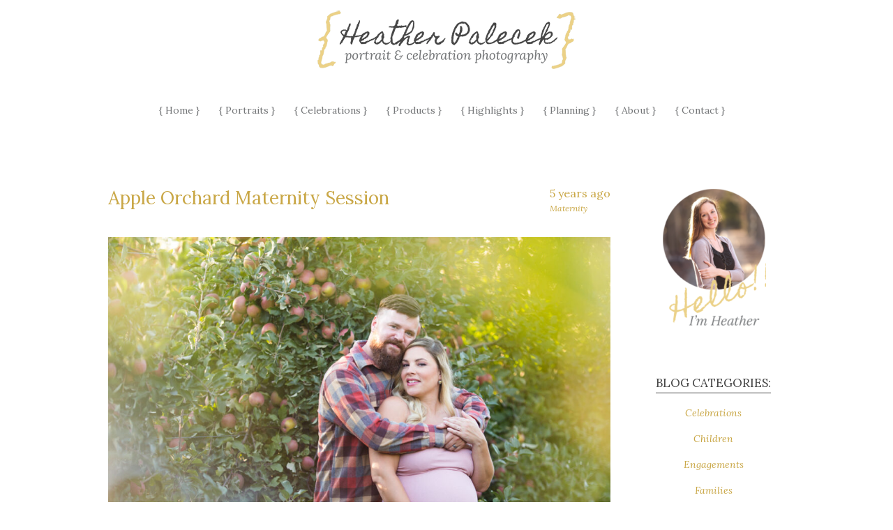

--- FILE ---
content_type: text/html; charset=UTF-8
request_url: https://www.hpalecek.com/apple-orchard-maternity-session/
body_size: 15447
content:
<!DOCTYPE html>
<html xmlns="http://www.w3.org/1999/xhtml" dir="ltr" lang="en-US" prefix="og: https://ogp.me/ns#"
 xmlns:fb="http://ogp.me/ns/fb#"  >

<head>
        <meta http-equiv="Content-Type" content="text/html; charset=UTF-8" />
    <meta name="robots"  content="index, follow" />
    
    <meta name="viewport" content="width=device-width, initial-scale=1.0, minimum-scale=1.0" />
    <link rel="profile" href="https://gmpg.org/xfn/11" />
    <link rel="pingback" href="https://www.hpalecek.com/xmlrpc.php" />
    
                    <link rel="shortcut icon" href="https://www.hpalecek.com/wp-content/uploads/2017/03/faviconhp.ico" />
    
    
    <!--[if lt IE 9]>
        <script src="//html5shiv.googlecode.com/svn/trunk/html5.js"></script>
    <![endif]-->

    <!--[if lt IE 9]>
        <link rel="stylesheet" href="https://www.hpalecek.com/wp-content/themes/lovely/css/autoinclude/ie.css">
    <![endif]-->
    
		<!-- All in One SEO 4.9.2 - aioseo.com -->
		<title>Apple Orchard Maternity Session | Flemington, Central NJ Family Portrait Photographer</title>
	<meta name="description" content="The best thing about 2020 for my family was the announcement and then healthy birth of my first niece. She is just *perfect* and was born on November 13. I feel so fortunate that I was able to create the images in this blog post for my brother and sister-in-law. We got together at the" />
	<meta name="robots" content="max-image-preview:large" />
	<meta name="author" content="Heather Palecek"/>
	<meta name="google-site-verification" content="I28CMQPBS6an4qok-pH2YevLY_5UHz4FahZR0LkAVdE" />
	<meta name="p:domain_verify" content="717edd5b296b1fc9e987f404010525e4" />
	<meta name="keywords" content="maternity" />
	<link rel="canonical" href="https://www.hpalecek.com/apple-orchard-maternity-session/" />
	<meta name="generator" content="All in One SEO (AIOSEO) 4.9.2" />
		<meta property="og:locale" content="en_US" />
		<meta property="og:site_name" content="Heather Palecek Photography" />
		<meta property="og:type" content="article" />
		<meta property="og:title" content="Apple Orchard Maternity Session | Flemington, Central NJ Family Portrait Photographer" />
		<meta property="og:description" content="The best thing about 2020 for my family was the announcement and then healthy birth of my first niece. She is just *perfect* and was born on November 13. I feel so fortunate that I was able to create the images in this blog post for my brother and sister-in-law. We got together at the" />
		<meta property="og:url" content="https://www.hpalecek.com/apple-orchard-maternity-session/" />
		<meta property="fb:admins" content="319383248092022" />
		<meta property="og:image" content="https://www.hpalecek.com/wp-content/uploads/2020/12/palecek-maternity-104.jpg" />
		<meta property="og:image:secure_url" content="https://www.hpalecek.com/wp-content/uploads/2020/12/palecek-maternity-104.jpg" />
		<meta property="og:image:width" content="1200" />
		<meta property="og:image:height" content="800" />
		<meta property="article:published_time" content="2020-12-07T20:53:11+00:00" />
		<meta property="article:modified_time" content="2020-12-07T20:56:01+00:00" />
		<meta property="article:publisher" content="http://www.facebook.com/heatherpalecekphotography" />
		<meta name="twitter:card" content="summary" />
		<meta name="twitter:site" content="@heatherpalecek" />
		<meta name="twitter:title" content="Apple Orchard Maternity Session | Flemington, Central NJ Family Portrait Photographer" />
		<meta name="twitter:description" content="The best thing about 2020 for my family was the announcement and then healthy birth of my first niece. She is just *perfect* and was born on November 13. I feel so fortunate that I was able to create the images in this blog post for my brother and sister-in-law. We got together at the" />
		<meta name="twitter:image" content="https://www.hpalecek.com/wp-content/uploads/2020/12/palecek-maternity-104.jpg" />
		<script type="application/ld+json" class="aioseo-schema">
			{"@context":"https:\/\/schema.org","@graph":[{"@type":"Article","@id":"https:\/\/www.hpalecek.com\/apple-orchard-maternity-session\/#article","name":"Apple Orchard Maternity Session | Flemington, Central NJ Family Portrait Photographer","headline":"Apple Orchard Maternity Session","author":{"@id":"https:\/\/www.hpalecek.com\/author\/heather\/#author"},"publisher":{"@id":"https:\/\/www.hpalecek.com\/#organization"},"image":{"@type":"ImageObject","url":"https:\/\/www.hpalecek.com\/wp-content\/uploads\/2020\/12\/palecek-maternity-104.jpg","width":1200,"height":800},"datePublished":"2020-12-07T16:53:11-04:00","dateModified":"2020-12-07T16:56:01-04:00","inLanguage":"en-US","mainEntityOfPage":{"@id":"https:\/\/www.hpalecek.com\/apple-orchard-maternity-session\/#webpage"},"isPartOf":{"@id":"https:\/\/www.hpalecek.com\/apple-orchard-maternity-session\/#webpage"},"articleSection":"Maternity"},{"@type":"BreadcrumbList","@id":"https:\/\/www.hpalecek.com\/apple-orchard-maternity-session\/#breadcrumblist","itemListElement":[{"@type":"ListItem","@id":"https:\/\/www.hpalecek.com#listItem","position":1,"name":"Home","item":"https:\/\/www.hpalecek.com","nextItem":{"@type":"ListItem","@id":"https:\/\/www.hpalecek.com\/maternity\/#listItem","name":"Maternity"}},{"@type":"ListItem","@id":"https:\/\/www.hpalecek.com\/maternity\/#listItem","position":2,"name":"Maternity","item":"https:\/\/www.hpalecek.com\/maternity\/","nextItem":{"@type":"ListItem","@id":"https:\/\/www.hpalecek.com\/apple-orchard-maternity-session\/#listItem","name":"Apple Orchard Maternity Session"},"previousItem":{"@type":"ListItem","@id":"https:\/\/www.hpalecek.com#listItem","name":"Home"}},{"@type":"ListItem","@id":"https:\/\/www.hpalecek.com\/apple-orchard-maternity-session\/#listItem","position":3,"name":"Apple Orchard Maternity Session","previousItem":{"@type":"ListItem","@id":"https:\/\/www.hpalecek.com\/maternity\/#listItem","name":"Maternity"}}]},{"@type":"Organization","@id":"https:\/\/www.hpalecek.com\/#organization","name":"Heather Palecek Photography","description":"Heather Palecek is a professional photographer located in Flemington, NJ specializing in Outdoor Family Photography. Serving Hunterdon County, NJ, Mercer County, NJ and all of the tri-state area.","url":"https:\/\/www.hpalecek.com\/","sameAs":["http:\/\/www.instagram.com\/heatherpalecekphotography"]},{"@type":"Person","@id":"https:\/\/www.hpalecek.com\/author\/heather\/#author","url":"https:\/\/www.hpalecek.com\/author\/heather\/","name":"Heather Palecek","image":{"@type":"ImageObject","@id":"https:\/\/www.hpalecek.com\/apple-orchard-maternity-session\/#authorImage","url":"https:\/\/secure.gravatar.com\/avatar\/8bcd246b4ef6953dde6d87a4a4b54665?s=96&d=mm&r=g","width":96,"height":96,"caption":"Heather Palecek"}},{"@type":"WebPage","@id":"https:\/\/www.hpalecek.com\/apple-orchard-maternity-session\/#webpage","url":"https:\/\/www.hpalecek.com\/apple-orchard-maternity-session\/","name":"Apple Orchard Maternity Session | Flemington, Central NJ Family Portrait Photographer","description":"The best thing about 2020 for my family was the announcement and then healthy birth of my first niece. She is just *perfect* and was born on November 13. I feel so fortunate that I was able to create the images in this blog post for my brother and sister-in-law. We got together at the","inLanguage":"en-US","isPartOf":{"@id":"https:\/\/www.hpalecek.com\/#website"},"breadcrumb":{"@id":"https:\/\/www.hpalecek.com\/apple-orchard-maternity-session\/#breadcrumblist"},"author":{"@id":"https:\/\/www.hpalecek.com\/author\/heather\/#author"},"creator":{"@id":"https:\/\/www.hpalecek.com\/author\/heather\/#author"},"image":{"@type":"ImageObject","url":"https:\/\/www.hpalecek.com\/wp-content\/uploads\/2020\/12\/palecek-maternity-104.jpg","@id":"https:\/\/www.hpalecek.com\/apple-orchard-maternity-session\/#mainImage","width":1200,"height":800},"primaryImageOfPage":{"@id":"https:\/\/www.hpalecek.com\/apple-orchard-maternity-session\/#mainImage"},"datePublished":"2020-12-07T16:53:11-04:00","dateModified":"2020-12-07T16:56:01-04:00"},{"@type":"WebSite","@id":"https:\/\/www.hpalecek.com\/#website","url":"https:\/\/www.hpalecek.com\/","name":"Ewing, Central NJ Family Portrait Photographer","description":"Heather Palecek is a professional photographer located in Flemington, NJ specializing in Outdoor Family Photography. Serving Hunterdon County, NJ, Mercer County, NJ and all of the tri-state area.","inLanguage":"en-US","publisher":{"@id":"https:\/\/www.hpalecek.com\/#organization"}}]}
		</script>
		<!-- All in One SEO -->

<link rel='dns-prefetch' href='//d2oh4tlt9mrke9.cloudfront.net' />
<link rel='dns-prefetch' href='//fonts.googleapis.com' />
<link rel="alternate" type="application/rss+xml" title="Flemington, Central NJ Family Portrait Photographer &raquo; Feed" href="https://www.hpalecek.com/feed/" />
<link rel="alternate" type="application/rss+xml" title="Flemington, Central NJ Family Portrait Photographer &raquo; Comments Feed" href="https://www.hpalecek.com/comments/feed/" />
<script type="text/javascript">
/* <![CDATA[ */
window._wpemojiSettings = {"baseUrl":"https:\/\/s.w.org\/images\/core\/emoji\/15.0.3\/72x72\/","ext":".png","svgUrl":"https:\/\/s.w.org\/images\/core\/emoji\/15.0.3\/svg\/","svgExt":".svg","source":{"concatemoji":"https:\/\/www.hpalecek.com\/wp-includes\/js\/wp-emoji-release.min.js?ver=6.5.7"}};
/*! This file is auto-generated */
!function(i,n){var o,s,e;function c(e){try{var t={supportTests:e,timestamp:(new Date).valueOf()};sessionStorage.setItem(o,JSON.stringify(t))}catch(e){}}function p(e,t,n){e.clearRect(0,0,e.canvas.width,e.canvas.height),e.fillText(t,0,0);var t=new Uint32Array(e.getImageData(0,0,e.canvas.width,e.canvas.height).data),r=(e.clearRect(0,0,e.canvas.width,e.canvas.height),e.fillText(n,0,0),new Uint32Array(e.getImageData(0,0,e.canvas.width,e.canvas.height).data));return t.every(function(e,t){return e===r[t]})}function u(e,t,n){switch(t){case"flag":return n(e,"\ud83c\udff3\ufe0f\u200d\u26a7\ufe0f","\ud83c\udff3\ufe0f\u200b\u26a7\ufe0f")?!1:!n(e,"\ud83c\uddfa\ud83c\uddf3","\ud83c\uddfa\u200b\ud83c\uddf3")&&!n(e,"\ud83c\udff4\udb40\udc67\udb40\udc62\udb40\udc65\udb40\udc6e\udb40\udc67\udb40\udc7f","\ud83c\udff4\u200b\udb40\udc67\u200b\udb40\udc62\u200b\udb40\udc65\u200b\udb40\udc6e\u200b\udb40\udc67\u200b\udb40\udc7f");case"emoji":return!n(e,"\ud83d\udc26\u200d\u2b1b","\ud83d\udc26\u200b\u2b1b")}return!1}function f(e,t,n){var r="undefined"!=typeof WorkerGlobalScope&&self instanceof WorkerGlobalScope?new OffscreenCanvas(300,150):i.createElement("canvas"),a=r.getContext("2d",{willReadFrequently:!0}),o=(a.textBaseline="top",a.font="600 32px Arial",{});return e.forEach(function(e){o[e]=t(a,e,n)}),o}function t(e){var t=i.createElement("script");t.src=e,t.defer=!0,i.head.appendChild(t)}"undefined"!=typeof Promise&&(o="wpEmojiSettingsSupports",s=["flag","emoji"],n.supports={everything:!0,everythingExceptFlag:!0},e=new Promise(function(e){i.addEventListener("DOMContentLoaded",e,{once:!0})}),new Promise(function(t){var n=function(){try{var e=JSON.parse(sessionStorage.getItem(o));if("object"==typeof e&&"number"==typeof e.timestamp&&(new Date).valueOf()<e.timestamp+604800&&"object"==typeof e.supportTests)return e.supportTests}catch(e){}return null}();if(!n){if("undefined"!=typeof Worker&&"undefined"!=typeof OffscreenCanvas&&"undefined"!=typeof URL&&URL.createObjectURL&&"undefined"!=typeof Blob)try{var e="postMessage("+f.toString()+"("+[JSON.stringify(s),u.toString(),p.toString()].join(",")+"));",r=new Blob([e],{type:"text/javascript"}),a=new Worker(URL.createObjectURL(r),{name:"wpTestEmojiSupports"});return void(a.onmessage=function(e){c(n=e.data),a.terminate(),t(n)})}catch(e){}c(n=f(s,u,p))}t(n)}).then(function(e){for(var t in e)n.supports[t]=e[t],n.supports.everything=n.supports.everything&&n.supports[t],"flag"!==t&&(n.supports.everythingExceptFlag=n.supports.everythingExceptFlag&&n.supports[t]);n.supports.everythingExceptFlag=n.supports.everythingExceptFlag&&!n.supports.flag,n.DOMReady=!1,n.readyCallback=function(){n.DOMReady=!0}}).then(function(){return e}).then(function(){var e;n.supports.everything||(n.readyCallback(),(e=n.source||{}).concatemoji?t(e.concatemoji):e.wpemoji&&e.twemoji&&(t(e.twemoji),t(e.wpemoji)))}))}((window,document),window._wpemojiSettings);
/* ]]> */
</script>
<link rel='stylesheet' id='cosmo-shortcodes-css' href='https://www.hpalecek.com/wp-content/plugins/flo-shortcodes/css/shortcodes.css?ver=6.5.7' type='text/css' media='all' />
<style id='wp-emoji-styles-inline-css' type='text/css'>

	img.wp-smiley, img.emoji {
		display: inline !important;
		border: none !important;
		box-shadow: none !important;
		height: 1em !important;
		width: 1em !important;
		margin: 0 0.07em !important;
		vertical-align: -0.1em !important;
		background: none !important;
		padding: 0 !important;
	}
</style>
<link rel='stylesheet' id='wp-block-library-css' href='https://www.hpalecek.com/wp-includes/css/dist/block-library/style.min.css?ver=6.5.7' type='text/css' media='all' />
<link rel='stylesheet' id='aioseo/css/src/vue/standalone/blocks/table-of-contents/global.scss-css' href='https://www.hpalecek.com/wp-content/plugins/all-in-one-seo-pack/dist/Lite/assets/css/table-of-contents/global.e90f6d47.css?ver=4.9.2' type='text/css' media='all' />
<style id='classic-theme-styles-inline-css' type='text/css'>
/*! This file is auto-generated */
.wp-block-button__link{color:#fff;background-color:#32373c;border-radius:9999px;box-shadow:none;text-decoration:none;padding:calc(.667em + 2px) calc(1.333em + 2px);font-size:1.125em}.wp-block-file__button{background:#32373c;color:#fff;text-decoration:none}
</style>
<style id='global-styles-inline-css' type='text/css'>
body{--wp--preset--color--black: #000000;--wp--preset--color--cyan-bluish-gray: #abb8c3;--wp--preset--color--white: #ffffff;--wp--preset--color--pale-pink: #f78da7;--wp--preset--color--vivid-red: #cf2e2e;--wp--preset--color--luminous-vivid-orange: #ff6900;--wp--preset--color--luminous-vivid-amber: #fcb900;--wp--preset--color--light-green-cyan: #7bdcb5;--wp--preset--color--vivid-green-cyan: #00d084;--wp--preset--color--pale-cyan-blue: #8ed1fc;--wp--preset--color--vivid-cyan-blue: #0693e3;--wp--preset--color--vivid-purple: #9b51e0;--wp--preset--gradient--vivid-cyan-blue-to-vivid-purple: linear-gradient(135deg,rgba(6,147,227,1) 0%,rgb(155,81,224) 100%);--wp--preset--gradient--light-green-cyan-to-vivid-green-cyan: linear-gradient(135deg,rgb(122,220,180) 0%,rgb(0,208,130) 100%);--wp--preset--gradient--luminous-vivid-amber-to-luminous-vivid-orange: linear-gradient(135deg,rgba(252,185,0,1) 0%,rgba(255,105,0,1) 100%);--wp--preset--gradient--luminous-vivid-orange-to-vivid-red: linear-gradient(135deg,rgba(255,105,0,1) 0%,rgb(207,46,46) 100%);--wp--preset--gradient--very-light-gray-to-cyan-bluish-gray: linear-gradient(135deg,rgb(238,238,238) 0%,rgb(169,184,195) 100%);--wp--preset--gradient--cool-to-warm-spectrum: linear-gradient(135deg,rgb(74,234,220) 0%,rgb(151,120,209) 20%,rgb(207,42,186) 40%,rgb(238,44,130) 60%,rgb(251,105,98) 80%,rgb(254,248,76) 100%);--wp--preset--gradient--blush-light-purple: linear-gradient(135deg,rgb(255,206,236) 0%,rgb(152,150,240) 100%);--wp--preset--gradient--blush-bordeaux: linear-gradient(135deg,rgb(254,205,165) 0%,rgb(254,45,45) 50%,rgb(107,0,62) 100%);--wp--preset--gradient--luminous-dusk: linear-gradient(135deg,rgb(255,203,112) 0%,rgb(199,81,192) 50%,rgb(65,88,208) 100%);--wp--preset--gradient--pale-ocean: linear-gradient(135deg,rgb(255,245,203) 0%,rgb(182,227,212) 50%,rgb(51,167,181) 100%);--wp--preset--gradient--electric-grass: linear-gradient(135deg,rgb(202,248,128) 0%,rgb(113,206,126) 100%);--wp--preset--gradient--midnight: linear-gradient(135deg,rgb(2,3,129) 0%,rgb(40,116,252) 100%);--wp--preset--font-size--small: 13px;--wp--preset--font-size--medium: 20px;--wp--preset--font-size--large: 36px;--wp--preset--font-size--x-large: 42px;--wp--preset--spacing--20: 0.44rem;--wp--preset--spacing--30: 0.67rem;--wp--preset--spacing--40: 1rem;--wp--preset--spacing--50: 1.5rem;--wp--preset--spacing--60: 2.25rem;--wp--preset--spacing--70: 3.38rem;--wp--preset--spacing--80: 5.06rem;--wp--preset--shadow--natural: 6px 6px 9px rgba(0, 0, 0, 0.2);--wp--preset--shadow--deep: 12px 12px 50px rgba(0, 0, 0, 0.4);--wp--preset--shadow--sharp: 6px 6px 0px rgba(0, 0, 0, 0.2);--wp--preset--shadow--outlined: 6px 6px 0px -3px rgba(255, 255, 255, 1), 6px 6px rgba(0, 0, 0, 1);--wp--preset--shadow--crisp: 6px 6px 0px rgba(0, 0, 0, 1);}:where(.is-layout-flex){gap: 0.5em;}:where(.is-layout-grid){gap: 0.5em;}body .is-layout-flex{display: flex;}body .is-layout-flex{flex-wrap: wrap;align-items: center;}body .is-layout-flex > *{margin: 0;}body .is-layout-grid{display: grid;}body .is-layout-grid > *{margin: 0;}:where(.wp-block-columns.is-layout-flex){gap: 2em;}:where(.wp-block-columns.is-layout-grid){gap: 2em;}:where(.wp-block-post-template.is-layout-flex){gap: 1.25em;}:where(.wp-block-post-template.is-layout-grid){gap: 1.25em;}.has-black-color{color: var(--wp--preset--color--black) !important;}.has-cyan-bluish-gray-color{color: var(--wp--preset--color--cyan-bluish-gray) !important;}.has-white-color{color: var(--wp--preset--color--white) !important;}.has-pale-pink-color{color: var(--wp--preset--color--pale-pink) !important;}.has-vivid-red-color{color: var(--wp--preset--color--vivid-red) !important;}.has-luminous-vivid-orange-color{color: var(--wp--preset--color--luminous-vivid-orange) !important;}.has-luminous-vivid-amber-color{color: var(--wp--preset--color--luminous-vivid-amber) !important;}.has-light-green-cyan-color{color: var(--wp--preset--color--light-green-cyan) !important;}.has-vivid-green-cyan-color{color: var(--wp--preset--color--vivid-green-cyan) !important;}.has-pale-cyan-blue-color{color: var(--wp--preset--color--pale-cyan-blue) !important;}.has-vivid-cyan-blue-color{color: var(--wp--preset--color--vivid-cyan-blue) !important;}.has-vivid-purple-color{color: var(--wp--preset--color--vivid-purple) !important;}.has-black-background-color{background-color: var(--wp--preset--color--black) !important;}.has-cyan-bluish-gray-background-color{background-color: var(--wp--preset--color--cyan-bluish-gray) !important;}.has-white-background-color{background-color: var(--wp--preset--color--white) !important;}.has-pale-pink-background-color{background-color: var(--wp--preset--color--pale-pink) !important;}.has-vivid-red-background-color{background-color: var(--wp--preset--color--vivid-red) !important;}.has-luminous-vivid-orange-background-color{background-color: var(--wp--preset--color--luminous-vivid-orange) !important;}.has-luminous-vivid-amber-background-color{background-color: var(--wp--preset--color--luminous-vivid-amber) !important;}.has-light-green-cyan-background-color{background-color: var(--wp--preset--color--light-green-cyan) !important;}.has-vivid-green-cyan-background-color{background-color: var(--wp--preset--color--vivid-green-cyan) !important;}.has-pale-cyan-blue-background-color{background-color: var(--wp--preset--color--pale-cyan-blue) !important;}.has-vivid-cyan-blue-background-color{background-color: var(--wp--preset--color--vivid-cyan-blue) !important;}.has-vivid-purple-background-color{background-color: var(--wp--preset--color--vivid-purple) !important;}.has-black-border-color{border-color: var(--wp--preset--color--black) !important;}.has-cyan-bluish-gray-border-color{border-color: var(--wp--preset--color--cyan-bluish-gray) !important;}.has-white-border-color{border-color: var(--wp--preset--color--white) !important;}.has-pale-pink-border-color{border-color: var(--wp--preset--color--pale-pink) !important;}.has-vivid-red-border-color{border-color: var(--wp--preset--color--vivid-red) !important;}.has-luminous-vivid-orange-border-color{border-color: var(--wp--preset--color--luminous-vivid-orange) !important;}.has-luminous-vivid-amber-border-color{border-color: var(--wp--preset--color--luminous-vivid-amber) !important;}.has-light-green-cyan-border-color{border-color: var(--wp--preset--color--light-green-cyan) !important;}.has-vivid-green-cyan-border-color{border-color: var(--wp--preset--color--vivid-green-cyan) !important;}.has-pale-cyan-blue-border-color{border-color: var(--wp--preset--color--pale-cyan-blue) !important;}.has-vivid-cyan-blue-border-color{border-color: var(--wp--preset--color--vivid-cyan-blue) !important;}.has-vivid-purple-border-color{border-color: var(--wp--preset--color--vivid-purple) !important;}.has-vivid-cyan-blue-to-vivid-purple-gradient-background{background: var(--wp--preset--gradient--vivid-cyan-blue-to-vivid-purple) !important;}.has-light-green-cyan-to-vivid-green-cyan-gradient-background{background: var(--wp--preset--gradient--light-green-cyan-to-vivid-green-cyan) !important;}.has-luminous-vivid-amber-to-luminous-vivid-orange-gradient-background{background: var(--wp--preset--gradient--luminous-vivid-amber-to-luminous-vivid-orange) !important;}.has-luminous-vivid-orange-to-vivid-red-gradient-background{background: var(--wp--preset--gradient--luminous-vivid-orange-to-vivid-red) !important;}.has-very-light-gray-to-cyan-bluish-gray-gradient-background{background: var(--wp--preset--gradient--very-light-gray-to-cyan-bluish-gray) !important;}.has-cool-to-warm-spectrum-gradient-background{background: var(--wp--preset--gradient--cool-to-warm-spectrum) !important;}.has-blush-light-purple-gradient-background{background: var(--wp--preset--gradient--blush-light-purple) !important;}.has-blush-bordeaux-gradient-background{background: var(--wp--preset--gradient--blush-bordeaux) !important;}.has-luminous-dusk-gradient-background{background: var(--wp--preset--gradient--luminous-dusk) !important;}.has-pale-ocean-gradient-background{background: var(--wp--preset--gradient--pale-ocean) !important;}.has-electric-grass-gradient-background{background: var(--wp--preset--gradient--electric-grass) !important;}.has-midnight-gradient-background{background: var(--wp--preset--gradient--midnight) !important;}.has-small-font-size{font-size: var(--wp--preset--font-size--small) !important;}.has-medium-font-size{font-size: var(--wp--preset--font-size--medium) !important;}.has-large-font-size{font-size: var(--wp--preset--font-size--large) !important;}.has-x-large-font-size{font-size: var(--wp--preset--font-size--x-large) !important;}
.wp-block-navigation a:where(:not(.wp-element-button)){color: inherit;}
:where(.wp-block-post-template.is-layout-flex){gap: 1.25em;}:where(.wp-block-post-template.is-layout-grid){gap: 1.25em;}
:where(.wp-block-columns.is-layout-flex){gap: 2em;}:where(.wp-block-columns.is-layout-grid){gap: 2em;}
.wp-block-pullquote{font-size: 1.5em;line-height: 1.6;}
</style>
<link rel='stylesheet' id='flo-instagram-css' href='https://www.hpalecek.com/wp-content/plugins/flo-instagram/public/css/flo-instagram-public.css?ver=2.3.4' type='text/css' media='all' />
<link rel='stylesheet' id='default_stylesheet-css' href='https://www.hpalecek.com/wp-content/themes/lovely/style.css?ver=6.5.7' type='text/css' media='all' />
<link rel='stylesheet' id='cosmo-widgets.css-style-css' href='https://www.hpalecek.com/wp-content/themes/lovely/css/autoinclude/cosmo-widgets.css?ver=4.2.1' type='text/css' media='all' />
<link rel='stylesheet' id='fontello.css-style-css' href='https://www.hpalecek.com/wp-content/themes/lovely/css/autoinclude/fontello.css?ver=4.2.1' type='text/css' media='all' />
<link rel='stylesheet' id='foundation.min.css-style-css' href='https://www.hpalecek.com/wp-content/themes/lovely/css/autoinclude/foundation.min.css?ver=4.2.1' type='text/css' media='all' />
<link rel='stylesheet' id='ie.css-style-css' href='https://www.hpalecek.com/wp-content/themes/lovely/css/autoinclude/ie.css?ver=4.2.1' type='text/css' media='all' />
<link rel='stylesheet' id='style.css-style-css' href='https://www.hpalecek.com/wp-content/themes/lovely/css/autoinclude/style.css?ver=4.2.1' type='text/css' media='all' />
<link rel='stylesheet' id='floroyal-css' href='https://www.hpalecek.com/wp-content/themes/lovely/js/royalslider/royalslider.css?ver=6.5.7' type='text/css' media='all' />
<link rel='stylesheet' id='floroyal_default_skin-css' href='https://www.hpalecek.com/wp-content/themes/lovely/js/royalslider/skins/default/rs-default.css?ver=6.5.7' type='text/css' media='all' />
<link rel='stylesheet' id='slick-css' href='https://www.hpalecek.com/wp-content/themes/lovely/slick/slick.css?ver=6.5.7' type='text/css' media='all' />
<link rel='stylesheet' id='fancybox-css' href='https://www.hpalecek.com/wp-content/themes/lovely/js/fancybox/jquery.fancybox.css?ver=6.5.7' type='text/css' media='all' />
<link rel='stylesheet' id='cosmo-gfont-1-css' href='https://fonts.googleapis.com/css?family=Montserrat&#038;v1&#039;_rel=%27stylesheet%27+type%3D%27text%2Fcss&#038;ver=6.5.7' type='text/css' media='all' />
<link rel='stylesheet' id='cosmo-gfont-2-css' href='https://fonts.googleapis.com/css?family=Lora%3Aitalic&#038;v1&#038;ver=6.5.7' type='text/css' media='all' />
<link rel='stylesheet' id='cosmo-gfont-3-css' href='https://fonts.googleapis.com/css?family=Lora%3Aregular&#038;v1&#038;ver=6.5.7' type='text/css' media='all' />
<link rel='stylesheet' id='cosmo-gfont-4-css' href='https://fonts.googleapis.com/css?family=Lora%3A700&#038;v1&#038;ver=6.5.7' type='text/css' media='all' />
<link rel='stylesheet' id='cosmo-gfont-5-css' href='https://fonts.googleapis.com/css?family=Homemade+Apple%3Aregular&#038;v1&#038;ver=6.5.7' type='text/css' media='all' />
<script type="text/javascript" src="https://www.hpalecek.com/wp-includes/js/jquery/jquery.min.js?ver=3.7.1" id="jquery-core-js"></script>
<script type="text/javascript" src="https://www.hpalecek.com/wp-includes/js/jquery/jquery-migrate.min.js?ver=3.4.1" id="jquery-migrate-js"></script>
<script type="text/javascript" id="flo-instagram-js-extra">
/* <![CDATA[ */
var floAjaxUrl = "https:\/\/www.hpalecek.com\/wp-admin\/admin-ajax.php";
/* ]]> */
</script>
<script type="text/javascript" src="https://www.hpalecek.com/wp-content/plugins/flo-instagram/public/js/all.min.js?ver=58671" id="flo-instagram-js"></script>
<link rel="https://api.w.org/" href="https://www.hpalecek.com/wp-json/" /><link rel="alternate" type="application/json" href="https://www.hpalecek.com/wp-json/wp/v2/posts/10137" /><link rel="EditURI" type="application/rsd+xml" title="RSD" href="https://www.hpalecek.com/xmlrpc.php?rsd" />
<meta name="generator" content="WordPress 6.5.7" />
<link rel='shortlink' href='https://www.hpalecek.com/?p=10137' />
<link rel="alternate" type="application/json+oembed" href="https://www.hpalecek.com/wp-json/oembed/1.0/embed?url=https%3A%2F%2Fwww.hpalecek.com%2Fapple-orchard-maternity-session%2F" />
<link rel="alternate" type="text/xml+oembed" href="https://www.hpalecek.com/wp-json/oembed/1.0/embed?url=https%3A%2F%2Fwww.hpalecek.com%2Fapple-orchard-maternity-session%2F&#038;format=xml" />
<meta property="fb:app_id" content="1497409950535184"/><meta name="google-site-verification" content="I28CMQPBS6an4qok-pH2YevLY_5UHz4FahZR0LkAVdE" />            
            
                            <style type="text/css">
                    body{
                         background-color: #ffffff;  background-position: center; background-repeat: no-repeat; background-attachment: scroll;                    }

                        

                    .cosmo-thumb-view section, .cosmo-thumb-view .section_hover, .cosmo-grid-view .section_hover, .cosmo-grid_two_columns-view .section_hover, 
                    .cosmo-list_right_content-view .section_hover, .video-content-container .section_hover, .cosmo-thumb-view.title-over section{
                        padding:10px;
                    }
                        
                     
                          


                                            @media only screen  and (min-width: 1060px){
                            body .row, #main .row, .sticky-menu-inner-container{
                                width: 1000px;
                            }
                        }
                        @media only screen  and (max-width: 1024px){
                            body .row, .sticky-menu-inner-container{
                                width: 100%;
                            }
                            p.copyright{padding-left: 15px;}
                        }
                                        
                                                .single div.post-content a img, .single div.post-content img, body img.alignleft, body img.alignright, body img.aligncenter {margin-bottom: 20px; }
                    
                                                .header_style1,.header_style2,.header_style3,.header_style4,.header_style5, .header_style6{
                                padding-top: 0px;
                            }
                                                .header_style2,.header_style3,.header_style4,.header_style5, .header_style6{
                                padding-bottom: 30px;
                            }
                    

                    
                    header.slideshow-above-menu{padding-top:  3px; }

                    .royal-gallery .main-slideshow.visible-nearby.rsDefault,.royalSlider.main-slideshow{margin-bottom:  3px; }

                    .flo-gallery.royal-gallery .sliderContainer{
                                                background: rgba(117,119,121, 0.9);    
                                            }

                    @media only screen and (min-width : 850px) {
                        .royal-gallery .single-gallery .rsArrowLeft, .royal-gallery .main-slideshow .rsArrowLeft{
                            left: -50px;
                        }
                        .royal-gallery .single-gallery .rsArrowRight, .royal-gallery .main-slideshow .rsArrowRight{
                            right: -50px;
                        }
                    }

                    @media only screen and (max-width : 850px) {
                        .royal-gallery .single-gallery .rsArrowLeft{
                            left: 30px;
                        }
                        .royal-gallery .single-gallery .rsArrowRight{
                            right: 30px;
                        }
                    }

                                            .royal-gallery .single-gallery.rsDefault .rsSlide:not(.rsActiveSlide) {
                            opacity: 0.5;
                            filter: Alpha(opacity=20);
                            -webkit-transition: opacity .3s ease;
                            -moz-transition: opacity .3s ease;
                            -ms-transition: opacity .3s ease;
                            -o-transition: opacity .3s ease;
                            transition: opacity .3s ease;
                        }
                                                                .flo-slick-slider .slick-slide:not(.slick-active),
                        .flo_slick_slideshow .slick-slide:not(.slick-active){
                            opacity: 0.5;
                            filter: Alpha(opacity=20);
                            -webkit-transition: opacity .3s ease;
                            -moz-transition: opacity .3s ease;
                            -ms-transition: opacity .3s ease;
                            -o-transition: opacity .3s ease;
                            transition: opacity .3s ease;
                        }
                                                            /* bg colors for shop grid and list boxes */
                    .shop-grid-box, .row.product-list .woocommerce .product-description{background-color: }

                    /* width for Visible near by slider */
                    .royal-gallery .single-gallery.rsDefault{  
                        width: 900px;
                    }

                    /* width for Visible near by  Main Slider */
                    .royal-gallery .main-slideshow.visible-nearby{  
                        width: 1000px;
                        margin: 0 auto;
                    }
                    

                    #footerWidgets{ padding-top: 0px }
                    #footerWidgets{ padding-bottom: 0px }
                   
                    
                    /*styles for Sly gallery content*/
                    
                    @media screen and (min-width: 1000px ) {
                        .sly-content-wrapper{
                            position: absolute;
                            left: 50%;
                            margin-left: -500px;
                            
                        }
                        
                        .sly-content-over-open{
                            display: block;
                        }
                        .gallery-main-content.sly:not(.pass-required){
                            display: none;
                        }

                    }
                    @media screen and (max-width: 1000px ) {
                        .sly-content-over, .sly-content-over-open, .close-sly-content-over{display: none;}
                        .gallery-main-content.sly{ display: block; }
                    }

                    @media screen and (min-width: 1025px) {
                        .header_style1 ul.children a{ font-size: 14px; }
                    }
                    
                    
                     
                            .related-box{ padding-top:30px;  } 
                         
                            .related-box #related-title{ margin-bottom:20px;  } 
                         
                            @media only screen and (min-width: 1300px){ .post-navigation{ margin-top:30px;  } } 
                                                .royal-gallery .single-gallery.rsDefault, .sly-galley{ margin-bottom:3px ;  }
                     
                            .royal-gallery .main-slideshow.rsDefault .rsSlide .rsContent{
                                padding: 0px 3px;
                            }
                            .site-header .slick-slide, .flo_slick_slideshow .slick-slide{
                                padding: 0px 3px;
                            } 
                                                     body .sly-galley .controls .btn.next i:before{  border: 1px solid; border-radius: 50%;   font-family: 'fontello'; content: '\e837';   font-size:30px;  }
                         body .sly-galley .controls .btn.prev i:before{  border: 1px solid; border-radius: 50%;  font-family: 'fontello'; content: '\e838';   font-size:30px;   }
                        
                        body .royalSlider .rsArrowIcn, body .royalSlider .rsArrowLeft .rsArrowIcn{ margin-left: -15px; }

                        body .slick-next:before,body .royalSlider .rsArrowRight .rsArrowIcn:before{  border: 1px solid; border-radius: 50%;  font-family: 'fontello'; content: '\e837';   font-size:30px;  }
                        body .slick-prev:before, body .royalSlider .rsArrowLeft .rsArrowIcn:before{  border: 1px solid; border-radius: 50%;  font-family: 'fontello'; content: '\e838';   font-size:30px;  }
                        body .slick-next:before, body .slick-prev:before, body .royalSlider .rsArrowIcn:before, body .sly-galley .controls .btn i:before{ color: #cfcfcf ; line-height: 30px; }
                        .scrollbar .handle{ background-color: #757779 }
                        body .royalSlider .rsArrowIcn, body .sly-galley .controls .btn{ height: 30px; margin-top: -15px; }
                        
                        .rsDefault .rsArrow{width: 36px; }

                        @media only screen and (max-width : 600px) {
                            .sly-galley img{ max-height: 450px; }
                        }

                        @media only screen and (min-width : 601px) {
                            .sly-galley img{ max-height: 700px;  }
                        }
                                                .flo-slick-slider{
                            height: 700px;
                        }
                        .flo-slick-slider .slick-slide{
                            max-height: 700px;   
                        }
                        @media only screen and (max-width : 600px) {
                            .flo-slick-slider{
                                height: 450px;
                            }
                        }

                                                .flo-slick-slider .slick-slide{
                                padding: 0px 3px;
                            }
                                                 body, p, ul, li, div, .cosmo-grid-view article section.entry-content .entry-excerpt, .cosmo-list-view article section.entry-content .entry-excerpt, textarea, input[type="text"]{  font-size:16px !important;  font-family: "Lora" !important;  font-weight:normal;  font-style:normal; }  h1, h1.entry-title{  font-size:26px !important;  font-family: "Lora" !important;  font-weight:normal;  font-style:normal; }  h2{  font-size:24px !important;  font-family: "Lora" !important;  font-weight:normal;  font-style:normal; }  h3{  font-size:20px !important;  font-family: "Lora" !important;  font-weight:bold;  font-style:normal; }  h4{  font-size:18px !important;  font-family: "Lora" !important;  font-weight:normal;  font-style:normal; }  h5{  font-size:17px !important;  font-family: "Lora" !important;  font-weight:normal;  font-style:normal; }  .header-mobile__bottom  .mobile-menu li a, .header-mobile__bottom  .mobile-menu ul > li > ul.children ,nav.primary-navigation > ul li a, nav.primary-navigation > ul > li > ul.children,  header .search-container .search-holder, .main-header .cosmo-social li a{  font-size:14px !important;  font-family: "Lora" !important;  font-weight:normal;  font-style:normal; }  .mobile-menu-toggle{  font-size:18px !important;  font-family: "Lora" !important;  font-weight:normal;  font-style:normal; }  blockquote, blockquote p, .post-meta, .cosmo-list-view  .list-meta, .cosmo-grid-view .grid-meta, .single-left-meta .list-meta li, .cat_single, .list-image-left .list-meta a span, .cosmo-list_right_content-view .grid-meta a {  font-size:12px !important;  font-family: "Lora" !important;  font-weight:normal;  font-style:italic; }  span.slide-title{  font-size:32px !important;  font-family: "Lora" !important;  font-weight:normal;  font-style:normal; }  span.slide-description{  font-size:14px !important;  font-family: "Lora" !important;  font-weight:normal;  font-style:italic; }  footer#footer-container, footer#footer-container a, footer#footer-container p,  footer#footer-container *{  font-size:14px !important;  font-family: "Lora" !important;  font-weight:normal;  font-style:normal; }  .flo-image-block .image-title, footer#footer-container .flo-image-block .image-title{  font-size:14px !important;  font-family: "Lora" !important;  font-weight:normal;  font-style:italic; }  .flo-image-block .button-title, footer#footer-container .flo-image-block .button-title{  font-size:14px !important;  font-family: "Lora" !important;  font-weight:bold;  font-style:normal; }  .flo-text-widget .widget-title, footer#footer-container .flo-text-widget .widget-title{  font-size:47px !important;  font-family: "Homemade Apple" !important;  font-weight:bold;  font-style:normal; }  .flo-text-widget .sub-title, footer#footer-container .flo-text-widget .sub-title{  font-size:14px !important;  font-family: "Lora" !important;  font-weight:normal;  font-style:normal; }  .share-label_span, .note h3 a, .note_single h3{  font-size:25px !important;  font-family: "Lora" !important;  font-weight:normal;  font-style:normal; }  .header-text{  font-size:12px !important;  font-family: "Lora" !important;  font-weight:normal;  font-style:italic; }  .cosmo-list_right_content-view .title_below_hover_cat, .cosmo-thumb-view .entry-title.the-title-hover, .cosmo-thumb-view .title_below_hover_cat, 
                                                                              .grid_hover_div_padding .title_below_hover_cat{  font-size:12px !important;  font-family: "Lora" !important;  font-weight:normal;  font-style:normal; }  .cosmo-list_right_content-view .title_below_hover, .cosmo-thumb-view .entry-title.the-title-hover .the-categ, .cosmo-thumb-view .title_below_hover, 
                                                                               .grid_hover_div_padding .title_below_hover {  font-size:10px !important;  font-family: "Lora" !important;  font-weight:normal;  font-style:normal; }  .widget_categories li,.widget_archive li,.widget_meta li, .widget_pages li, .widget_recent_comments li, .widget_recent_entries li{  font-size:14px !important;  font-family: "Lora" !important;  font-weight:normal;  font-style:italic; }  .thumbs-splitter a, .list-image-left .read_more_list_view_button, .add_note, .hide_a, .pag .page-numbers, .main-container .listing-link-archives, .about_button, .form-submit #submit, #cosmo-send-msg, .cosmo-button flat{  font-size:12px !important;  font-family: "Lora" !important;  font-weight:normal;  font-style:normal; }  .logo a{  font-size:26px !important;  font-family: "Lora" !important;  font-weight:bold;  font-style:normal; } @media only screen and (max-width: 800px) { body, p, ul, li, div, .cosmo-grid-view article section.entry-content .entry-excerpt, .cosmo-list-view article section.entry-content .entry-excerpt, textarea, input[type="text"]{  font-size:16px !important; }  h1, h1.entry-title{  font-size:20px !important; }  h2{  font-size:20px !important; }  h3{  font-size:20px !important; }  h4{  font-size:18px !important; }  h5{  font-size:17px !important; }  .header-mobile__bottom  .mobile-menu li a, .header-mobile__bottom  .mobile-menu ul > li > ul.children ,nav.primary-navigation > ul li a, nav.primary-navigation > ul > li > ul.children,  header .search-container .search-holder, .main-header .cosmo-social li a{  font-size:10px !important; }  .mobile-menu-toggle{  font-size:18px !important; }  blockquote, blockquote p, .post-meta, .cosmo-list-view  .list-meta, .cosmo-grid-view .grid-meta, .single-left-meta .list-meta li, .cat_single, .list-image-left .list-meta a span, .cosmo-list_right_content-view .grid-meta a {  font-size:12px !important; }  span.slide-title{  font-size:26px !important; }  span.slide-description{  font-size:14px !important; }  footer#footer-container, footer#footer-container a, footer#footer-container p,  footer#footer-container *{  font-size:14px !important; }  .flo-image-block .image-title, footer#footer-container .flo-image-block .image-title{  font-size:14px !important; }  .flo-image-block .button-title, footer#footer-container .flo-image-block .button-title{  font-size:14px !important; }  .flo-text-widget .widget-title, footer#footer-container .flo-text-widget .widget-title{  font-size:20px !important; }  .flo-text-widget .sub-title, footer#footer-container .flo-text-widget .sub-title{  font-size:12px !important; }  .share-label_span, .note h3 a, .note_single h3{  font-size:14px !important; }  .header-text{  font-size:12px !important; }  .cosmo-list_right_content-view .title_below_hover_cat, .cosmo-thumb-view .entry-title.the-title-hover, .cosmo-thumb-view .title_below_hover_cat, 
                                                                              .grid_hover_div_padding .title_below_hover_cat{  font-size:12px !important; }  .cosmo-list_right_content-view .title_below_hover, .cosmo-thumb-view .entry-title.the-title-hover .the-categ, .cosmo-thumb-view .title_below_hover, 
                                                                               .grid_hover_div_padding .title_below_hover {  font-size:10px !important; }  .widget_categories li,.widget_archive li,.widget_meta li, .widget_pages li, .widget_recent_comments li, .widget_recent_entries li{  font-size:12px !important; }  .thumbs-splitter a, .list-image-left .read_more_list_view_button, .add_note, .hide_a, .pag .page-numbers, .main-container .listing-link-archives, .about_button, .form-submit #submit, #cosmo-send-msg, .cosmo-button flat{  font-size:12px !important; }  .logo a{  font-size:26px !important; } }
                                        
                    
                      
                </style>

        
        <style type="text/css">
            body, .label,
            .cosmo-list-view article section.entry-content .entry-excerpt, .single-left-meta .list-meta a{
                color: #464646;
            }
            .post-title, .note_share .note h3 a, .note_share .note_single h3, .note_share .note h3, .share-label_span, .meta-tags, .share-options li a, .meta-tags a, .entry-title a, .comment_date_time, 
            #related-title span, .cosmo-social li a,  .list-image-left .entry-title a, .cosmo-list_right_content-view .entry-title a,
            .cosmo-contact-form .inflo-block h4, .listing-link-archives, .show-gallery-thumbs, .single-gallery .entry-category a{
                color:#c9a746!important;
            }
            ul.thumbs-splitter li.selected, .read_more_list_view_button, .about_button_div a.about_button, input[type="submit"], button:not(.prev):not(.next):not(.search), input[type="button"], .cosmo-contact-form #cosmo-send-msg{
	            background-color: #c9a746!important;
				border: none;
                z-index: 10;
            }
            ul.thumbs-splitter li.selected a{
	            color:#fff!important;
            }
            .form-submit #submit{
                background-color: #c9a746!important;
            }
            #commentform input, #commentform textarea{
            border-color: #c9a746!important;
            }

            .page-numbers.current{
	            background-color:#c9a746!important;
            }

            
            a {
                color: #c9a746;
            }
            a:hover {
                color: #757779;
            }
            
            /*buttons color*/
            body .share-label span.share-label{  color: #ffffff;  }
            input[type="submit"], button, input[type="button"], .cosmo-contact-form #cosmo-send-msg{   color: #ffffff; }
            
            
            nav.primary-navigation  ul > li > a,  .close-menu2, .close-menu1, .menu3 nav.primary-navigation  ul.children a, .menu3 .socialicons a{
                color: #757779;
            }
            nav.primary-navigation  ul.children > li > a, .primary-navigation  ul.children > li > a{
                color: #000000            }
            @media screen and (max-width: 1024px) { 
                nav.primary-navigation  ul.children > li > a, .primary-navigation  ul.children > li > a{
                    color: #757779                }
            }

            nav.primary-navigation  ul.children > li  a:hover, .primary-navigation  ul.children > li  a:hover{
                color: #757779            }
            nav.primary-navigation  ul > li  a:hover, .menu3 .socialicons a:hover{
                color: #000000;
            }
            
            .header2, /*.header_style1.menu-block ul.nav-menu,*/ /*.primary-navigation ul ul,*/ .primary-navigation li.focus > a,
            .header_style1.menu-block  { background-color: #fffffff; }
            @media screen and (max-width: 1024px) { 
                ul.nav-menu, nav.primary-navigation ul ul { background-color: #fffffff; }
            }

            /*for menu 3 we need same bg color*/
            .menu3, .menu3 .primary-navigation ul ul { background-color: #fffffff !important; }

            .primary-navigation ul ul li.focus > a, 
            .primary-navigation ul ul {
                background: #ffffff;
            }
 
            

            .cosmo-thumb-view.title-over article section .padding_visible{
                                background: rgba(255,255,255, 0.75);
	           
                        }


        .cosmo-grid-view .grid_hover_div_padding:hover, .cosmo-thumb-view .grid_hover_div_padding:hover, .cosmo-grid_two_columns-view .grid_hover_div_padding:hover, .cosmo-list_right_content-view .grid_hover_div_padding:hover, .video-content-container .grid_hover_div_padding:hover {

            	            background: rgba(255,255,255, 0.75);

                        }

            .below_hr,.hr_center{ border-color:   #000 !important; }
            .cosmo-grid-view .for_title_below a, .the-title-hover a, 
            .cosmo-thumb-view.title-over article section .padding_visible, .cosmo-thumb-view.title-over article section, .cosmo-thumb-view.title-over article section h3 a, .cosmo-thumb-view.title-over article section h2,
            .cosmo-thumb-view.border_title .for-border-title a, .cosmo-thumb-view.border_title .for-border-title{
                color: #000 !important;
            }
            .cosmo-thumb-view.border_title .border-container div{ border-color: #000; }
            
            
            /*color of the content preloader*/
            #nprogress .bar{ background: #757779; }


            footer#footer-container, footer#footer-container a {
                background: #ffffff;
                color: #656464;
            }
            .footer-container-wrapper .socialicons > ul.cosmo-social > li > a, .footer-container-wrapper a{
                color: #656464;   
            }
            .header_style1 .socialicons > ul.cosmo-social > li > a, .header_style2 .socialicons > ul.cosmo-social > li > a {
                color: #757779;
            }

            
                    </style>
                            
                    <style type="text/css">
                        
.archive .cosmo-thumb-view.no-gutter > .columns {padding: 10px 10px;}
    
                    </style>

                    
</head>
<body data-rsssl=1 class="post-template-default single single-post postid-10137 single-format-standard  no_slideshow" >

    
    <div id="flo-loading"></div>  <!-- //loading icon  -->
    
    <div id="page">
        <div id="fb-root"></div>
        
                                    <script src="https://connect.facebook.net/en_US/all.js#xfbml=1" type="text/javascript"></script>
                    
        
       
        <header class="main-header site-header header_style4 mobile-header  ">
        

            <div class="header-mobile__top">
	<div class="row">

		<div class="twelve columns">
			<div class="logo-container">
				<div class="logo" style="" > <a href="https://www.hpalecek.com">
                    <img  src="https://www.hpalecek.com/wp-content/uploads/2017/05/heatherpalecek2017logoyellow.png" alt="" />
                </a></div>				<a href="" class="mobile-menu-toggle js-mobile-menu"><i class="icon-menu"></i></a>
			</div>
		</div>

				<div class="twelve columns ">
			    
                <div class="socialicons">
                    <ul class="cosmo-social">
                                                        <li><a href="https://www.instagram.com/heatherpalecekphotography/" target="_blank" class="instagram hover-menu"><i class="icon-instagram"></i></a></li>
                                                            <li><a href="http://www.facebook.com/heatherpalecekphotography" target="_blank" class="facebook hover-menu"><i class="icon-facebook"></i></a></li>
                                                            <li><a href="http://www.pinterest.com/heatherpalecek" target="_blank" class="pinterest hover-menu"><i class="icon-pinterest"></i></a></li>
                                                            <li><a href="http://www.twitter.com/heatherpalecek" target="_blank" class="twitter hover-menu"><i class="icon-twitter"></i></a></li>
                                                            <li><a href="http://www.youtube.com/hpalecekphotography" target="_blank" class="youtube hover-menu"><i class="icon-youtube"></i></a></li>
                                                </ul>
                </div>
            		</div>	
		</div>
</div>
<div class="header-mobile__bottom">
	<div class="row">
		<div class="twelve columns mob-menu-block">
				<ul id="menu-navigation" class=" mobile-menu "><li id="menu-item-7731" class="menu-item menu-item-type-post_type menu-item-object-page menu-item-home menu-item-7731 first"><a href="https://www.hpalecek.com/">{ Home }</a></li>
<li id="menu-item-7575" class="menu-item menu-item-type-post_type menu-item-object-page menu-item-7575"><a href="https://www.hpalecek.com/portraiture/">{ Portraits }</a></li>
<li id="menu-item-7415" class="menu-item menu-item-type-post_type menu-item-object-page menu-item-7415"><a href="https://www.hpalecek.com/event-photography/">{ Celebrations }</a></li>
<li id="menu-item-8619" class="menu-item menu-item-type-post_type menu-item-object-page menu-item-8619"><a href="https://www.hpalecek.com/products/">{ Products }</a></li>
<li id="menu-item-5824" class="menu-item menu-item-type-post_type menu-item-object-page menu-item-5824"><a href="https://www.hpalecek.com/blog/">{ Highlights }</a></li>
<li id="menu-item-11526" class="menu-item menu-item-type-taxonomy menu-item-object-category menu-item-11526"><a href="https://www.hpalecek.com/session-info/">{ Planning }</a></li>
<li id="menu-item-4247" class="menu-item menu-item-type-post_type menu-item-object-page menu-item-has-children menu-item-4247"><a rel="author" href="https://www.hpalecek.com/about-heather/">{ About }</a>
<ul class="children">
	<li id="menu-item-6602" class="menu-item menu-item-type-post_type menu-item-object-page menu-item-6602"><a href="https://www.hpalecek.com/about-heather/">*Meet Heather</a></li>
	<li id="menu-item-3634" class="menu-item menu-item-type-post_type menu-item-object-page menu-item-3634"><a href="https://www.hpalecek.com/reviews/">*Reviews</a></li>
</ul>
</li>
<li id="menu-item-4281" class="menu-item menu-item-type-post_type menu-item-object-page menu-item-4281"><a href="https://www.hpalecek.com/contact/">{ Contact }</a></li>
</ul>		</div>
	</div>
</div>
<div class="row desktop-menu">
	<div class="twelve columns">
		<div class="logo" style="" > <a href="https://www.hpalecek.com">
                    <img  src="https://www.hpalecek.com/wp-content/uploads/2017/05/heatherpalecek2017logoyellow.png" alt="" />
                </a></div>	</div>
	<div class="twelve columns">
		<nav id="primary-navigation" class="site-navigation primary-navigation" role="navigation">
			<ul id="menu-navigation-1" class=" nav-menu "><li class="menu-item menu-item-type-post_type menu-item-object-page menu-item-home menu-item-7731 first"><a href="https://www.hpalecek.com/">{ Home }</a></li>
<li class="menu-item menu-item-type-post_type menu-item-object-page menu-item-7575"><a href="https://www.hpalecek.com/portraiture/">{ Portraits }</a></li>
<li class="menu-item menu-item-type-post_type menu-item-object-page menu-item-7415"><a href="https://www.hpalecek.com/event-photography/">{ Celebrations }</a></li>
<li class="menu-item menu-item-type-post_type menu-item-object-page menu-item-8619"><a href="https://www.hpalecek.com/products/">{ Products }</a></li>
<li class="menu-item menu-item-type-post_type menu-item-object-page menu-item-5824"><a href="https://www.hpalecek.com/blog/">{ Highlights }</a></li>
<li class="menu-item menu-item-type-taxonomy menu-item-object-category menu-item-11526"><a href="https://www.hpalecek.com/session-info/">{ Planning }</a></li>
<li class="menu-item menu-item-type-post_type menu-item-object-page menu-item-has-children menu-item-4247"><a rel="author" href="https://www.hpalecek.com/about-heather/">{ About }</a>
<ul class="children">
	<li class="menu-item menu-item-type-post_type menu-item-object-page menu-item-6602"><a href="https://www.hpalecek.com/about-heather/">*Meet Heather</a></li>
	<li class="menu-item menu-item-type-post_type menu-item-object-page menu-item-3634"><a href="https://www.hpalecek.com/reviews/">*Reviews</a></li>
</ul>
</li>
<li class="menu-item menu-item-type-post_type menu-item-object-page menu-item-4281"><a href="https://www.hpalecek.com/contact/">{ Contact }</a></li>
</ul>		</nav>
		        
	</div>
</div>        
        </header>
<section id="main">
    
                       
                                        
        <div class="main-container">  
                         
            <article class="post single-blog -layout post-10137 type-post status-publish format-standard has-post-thumbnail hentry category-maternity">
                
                <div class="row" > 
                    
                                        
                    <div class=" nine columns ">
                        <div class="title">
                            <h1 class="post-title entry-title">Apple Orchard Maternity Session</h1>
                        </div>
                                                <div class="post-meta-container">
	                        <div class="meta_single">
                            
                                <span class="post_date_single post-date updated"><a href="javascript:void(0)">5 years ago </a></span>
                                <span><a href="https://www.hpalecek.com/maternity/" class="cat_single">Maternity</a></span>   <span class="byline"><span class="author vcard"><span class="screen-reader-text">Author </span><a class="url fn n" href="https://www.hpalecek.com/author/heather/">Heather Palecek</a></span></span>
                            </div>
                        </div>
                                                <div class="clear"></div>
                        <div class="post-content">
                            
                                                        <p><img fetchpriority="high" decoding="async" class="aligncenter wp-image-10161 size-large" src="https://www.hpalecek.com/wp-content/uploads/2020/12/palecek-maternity-91-1-1000x667.jpg" alt="" width="1000" height="667" srcset="https://www.hpalecek.com/wp-content/uploads/2020/12/palecek-maternity-91-1-1000x667.jpg 1000w, https://www.hpalecek.com/wp-content/uploads/2020/12/palecek-maternity-91-1-620x413.jpg 620w, https://www.hpalecek.com/wp-content/uploads/2020/12/palecek-maternity-91-1-150x100.jpg 150w, https://www.hpalecek.com/wp-content/uploads/2020/12/palecek-maternity-91-1.jpg 1200w" sizes="(max-width: 1000px) 100vw, 1000px" /></p>
<p><span style="color: #000000;"><em>The best thing about 2020 for my family was the announcement and then healthy birth of my first niece. She is just *perfect* and was born on November 13.</em></span></p>
<p><span style="color: #000000;"><em>I feel so fortunate that I was able to create the images in this blog post for my brother and sister-in-law. We got together at the end of September at <a href="https://harbesfamilyfarm.com/harbes-orchard/" target="_blank" rel="noopener noreferrer">Harbes Orchard</a> on long island to take apple picking maternity photos and they came out so amazing! The next generation of family heirlooms for us. &lt;3</em></span></p>
<p><span style="color: #000000;"><em><span style="font-family: -apple-system, BlinkMacSystemFont, 'Segoe UI', Roboto, Oxygen-Sans, Ubuntu, Cantarell, 'Helvetica Neue', sans-serif;">When I posted about my brother and sister in law&#8217;s maternity session on </span><a style="font-family: -apple-system, BlinkMacSystemFont, 'Segoe UI', Roboto, Oxygen-Sans, Ubuntu, Cantarell, 'Helvetica Neue', sans-serif; color: #000000;" href="https://www.instagram.com/p/CF8LOHFAfkT/" target="_blank" rel="noopener noreferrer">instagram</a><span style="font-family: -apple-system, BlinkMacSystemFont, 'Segoe UI', Roboto, Oxygen-Sans, Ubuntu, Cantarell, 'Helvetica Neue', sans-serif;">Â I captioned it,</span></em></span></p>
<blockquote>
<p><span style="color: #000000;"><em>&#8220;I&#8217;VE COME FULL CIRCLE, everyone! Hear me out: The &#8220;why&#8221; behind my family portrait business comes from my love of my own family photos; I&#8217;m sentimental about them and that was developed in me through childhood while I would look through photo albums with my grandmother. Those heirlooms are priceless to me, and so are the memories I have of looking at the albums with her. Being able to create them for others is one of the greatest joys of my life &amp; why I love this job so much! Over the last 3 weeks I&#8217;ve had the immense pleasure of turning some of my own family members into &#8220;clients&#8221; and capturing memories for them&#8230; My own images are now my family heirlooms. I&#8217;ve come full circle.&#8221;</em></span></p>
</blockquote>
<p><span style="color: #000000;"><em>This particular day was perfect! Sun was shining. It was a little warm for the end of September. It was also a little crowded at the orchard but one of the employees saw that we were taking photographs and offered to allow us down a private lane in the orchard that was blocked off. So we ended up with a whole area full of apples to ourselves. Amazing!!</em></span></p>
<p><span style="color: #000000;"><em>Lindsay picked out amazing outfits for her and my brother, with a nice warm toned flannel and her beautiful dress. She brought her hat as a prop, which was so much fun to use in the images. Here&#8217;s a peek at the highlights from their maternity session:</em></span></p>
<p><img decoding="async" class="aligncenter wp-image-10171 size-large" src="https://www.hpalecek.com/wp-content/uploads/2020/12/palecek-maternity-104-1000x667.jpg" alt="" width="1000" height="667" srcset="https://www.hpalecek.com/wp-content/uploads/2020/12/palecek-maternity-104-1000x667.jpg 1000w, https://www.hpalecek.com/wp-content/uploads/2020/12/palecek-maternity-104-620x413.jpg 620w, https://www.hpalecek.com/wp-content/uploads/2020/12/palecek-maternity-104-150x100.jpg 150w, https://www.hpalecek.com/wp-content/uploads/2020/12/palecek-maternity-104.jpg 1200w" sizes="(max-width: 1000px) 100vw, 1000px" /></p>
<p><br /><img decoding="async" class="aligncenter wp-image-10168 size-large" src="https://www.hpalecek.com/wp-content/uploads/2020/12/palecek-maternity-76-1000x667.jpg" alt="" width="1000" height="667" srcset="https://www.hpalecek.com/wp-content/uploads/2020/12/palecek-maternity-76-1000x667.jpg 1000w, https://www.hpalecek.com/wp-content/uploads/2020/12/palecek-maternity-76-620x413.jpg 620w, https://www.hpalecek.com/wp-content/uploads/2020/12/palecek-maternity-76-150x100.jpg 150w, https://www.hpalecek.com/wp-content/uploads/2020/12/palecek-maternity-76.jpg 1200w" sizes="(max-width: 1000px) 100vw, 1000px" /></p>
<p><img loading="lazy" decoding="async" class="aligncenter wp-image-10164 size-large" src="https://www.hpalecek.com/wp-content/uploads/2020/12/palecek-maternity-43-1000x667.jpg" alt="" width="1000" height="667" srcset="https://www.hpalecek.com/wp-content/uploads/2020/12/palecek-maternity-43-1000x667.jpg 1000w, https://www.hpalecek.com/wp-content/uploads/2020/12/palecek-maternity-43-620x413.jpg 620w, https://www.hpalecek.com/wp-content/uploads/2020/12/palecek-maternity-43-150x100.jpg 150w, https://www.hpalecek.com/wp-content/uploads/2020/12/palecek-maternity-43.jpg 1200w" sizes="(max-width: 1000px) 100vw, 1000px" /></p>
<p><img loading="lazy" decoding="async" class="aligncenter wp-image-10169 size-large" src="https://www.hpalecek.com/wp-content/uploads/2020/12/palecek-maternity-93-1000x667.jpg" alt="" width="1000" height="667" srcset="https://www.hpalecek.com/wp-content/uploads/2020/12/palecek-maternity-93-1000x667.jpg 1000w, https://www.hpalecek.com/wp-content/uploads/2020/12/palecek-maternity-93-620x413.jpg 620w, https://www.hpalecek.com/wp-content/uploads/2020/12/palecek-maternity-93-150x100.jpg 150w, https://www.hpalecek.com/wp-content/uploads/2020/12/palecek-maternity-93.jpg 1200w" sizes="(max-width: 1000px) 100vw, 1000px" /></p>
<p><img loading="lazy" decoding="async" class="aligncenter wp-image-10166 size-large" src="https://www.hpalecek.com/wp-content/uploads/2020/12/palecek-maternity-62-1000x667.jpg" alt="" width="1000" height="667" srcset="https://www.hpalecek.com/wp-content/uploads/2020/12/palecek-maternity-62-1000x667.jpg 1000w, https://www.hpalecek.com/wp-content/uploads/2020/12/palecek-maternity-62-620x413.jpg 620w, https://www.hpalecek.com/wp-content/uploads/2020/12/palecek-maternity-62-150x100.jpg 150w, https://www.hpalecek.com/wp-content/uploads/2020/12/palecek-maternity-62.jpg 1200w" sizes="(max-width: 1000px) 100vw, 1000px" /></p>
<p><img loading="lazy" decoding="async" class="aligncenter wp-image-10165 size-large" src="https://www.hpalecek.com/wp-content/uploads/2020/12/palecek-maternity-52-1000x667.jpg" alt="" width="1000" height="667" srcset="https://www.hpalecek.com/wp-content/uploads/2020/12/palecek-maternity-52-1000x667.jpg 1000w, https://www.hpalecek.com/wp-content/uploads/2020/12/palecek-maternity-52-620x413.jpg 620w, https://www.hpalecek.com/wp-content/uploads/2020/12/palecek-maternity-52-150x100.jpg 150w, https://www.hpalecek.com/wp-content/uploads/2020/12/palecek-maternity-52.jpg 1200w" sizes="(max-width: 1000px) 100vw, 1000px" /></p>
<p><img loading="lazy" decoding="async" class="aligncenter wp-image-10172 size-large" src="https://www.hpalecek.com/wp-content/uploads/2020/12/palecek-maternity-109-1000x667.jpg" alt="" width="1000" height="667" srcset="https://www.hpalecek.com/wp-content/uploads/2020/12/palecek-maternity-109-1000x667.jpg 1000w, https://www.hpalecek.com/wp-content/uploads/2020/12/palecek-maternity-109-620x413.jpg 620w, https://www.hpalecek.com/wp-content/uploads/2020/12/palecek-maternity-109-150x100.jpg 150w, https://www.hpalecek.com/wp-content/uploads/2020/12/palecek-maternity-109.jpg 1200w" sizes="(max-width: 1000px) 100vw, 1000px" /></p>
<p><img loading="lazy" decoding="async" class="aligncenter wp-image-10170 size-large" src="https://www.hpalecek.com/wp-content/uploads/2020/12/palecek-maternity-101-1000x667.jpg" alt="" width="1000" height="667" srcset="https://www.hpalecek.com/wp-content/uploads/2020/12/palecek-maternity-101-1000x667.jpg 1000w, https://www.hpalecek.com/wp-content/uploads/2020/12/palecek-maternity-101-620x413.jpg 620w, https://www.hpalecek.com/wp-content/uploads/2020/12/palecek-maternity-101-150x100.jpg 150w, https://www.hpalecek.com/wp-content/uploads/2020/12/palecek-maternity-101.jpg 1200w" sizes="(max-width: 1000px) 100vw, 1000px" /></p>
<p><img loading="lazy" decoding="async" class="aligncenter wp-image-10162 size-large" src="https://www.hpalecek.com/wp-content/uploads/2020/12/palecek-maternity-7-1000x667.jpg" alt="" width="1000" height="667" srcset="https://www.hpalecek.com/wp-content/uploads/2020/12/palecek-maternity-7-1000x667.jpg 1000w, https://www.hpalecek.com/wp-content/uploads/2020/12/palecek-maternity-7-620x413.jpg 620w, https://www.hpalecek.com/wp-content/uploads/2020/12/palecek-maternity-7-150x100.jpg 150w, https://www.hpalecek.com/wp-content/uploads/2020/12/palecek-maternity-7.jpg 1200w" sizes="(max-width: 1000px) 100vw, 1000px" /></p>
<p><img loading="lazy" decoding="async" class="aligncenter wp-image-10163 size-large" src="https://www.hpalecek.com/wp-content/uploads/2020/12/palecek-maternity-21-1000x667.jpg" alt="" width="1000" height="667" srcset="https://www.hpalecek.com/wp-content/uploads/2020/12/palecek-maternity-21-1000x667.jpg 1000w, https://www.hpalecek.com/wp-content/uploads/2020/12/palecek-maternity-21-620x413.jpg 620w, https://www.hpalecek.com/wp-content/uploads/2020/12/palecek-maternity-21-150x100.jpg 150w, https://www.hpalecek.com/wp-content/uploads/2020/12/palecek-maternity-21.jpg 1200w" sizes="(max-width: 1000px) 100vw, 1000px" /></p>
<p><img loading="lazy" decoding="async" class="aligncenter wp-image-10167 size-large" src="https://www.hpalecek.com/wp-content/uploads/2020/12/palecek-maternity-65-1000x667.jpg" alt="" width="1000" height="667" srcset="https://www.hpalecek.com/wp-content/uploads/2020/12/palecek-maternity-65-1000x667.jpg 1000w, https://www.hpalecek.com/wp-content/uploads/2020/12/palecek-maternity-65-620x413.jpg 620w, https://www.hpalecek.com/wp-content/uploads/2020/12/palecek-maternity-65-150x100.jpg 150w, https://www.hpalecek.com/wp-content/uploads/2020/12/palecek-maternity-65.jpg 1200w" sizes="(max-width: 1000px) 100vw, 1000px" /></p>
<p>&nbsp;</p>
                            
                            <div class="clear"></div>
	                          
                            			        
                                    <nav class="navigation post-navigation" role="navigation">
            <div class="nav-links">

                <a href="https://www.hpalecek.com/maternity-session-at-waterloo-village-sussex-county-nj-photographer/" rel="prev"><span class="meta-nav icon-glyph-18"></span> <span class="the-text">Previous</span></a>                
                <a href="https://www.hpalecek.com/outdoor-newborn-session-at-washington-crossing-park/" rel="next"><span class="the-text">Next</span> <span class="meta-nav icon-glyph-17"></span></a>
            </div><!-- .nav-links -->
        </nav><!-- .navigation -->
        <div class="clear"></div>
                                </div>
                                                    <div class="note_share">
                                                               <div class="share_single">
                                          
<div class="five columns share-label" style="">
        <span class="share-label_span">SHARE POST</span>
    	<a href="javascript:void(0)" class="hide_a">THIS POST</a>
</div>
<!-- AddThis Button END -->
<div class="box-sharing six columns">
    
    <ul class=" share-options">
	    <li><a class="icon-pinterest-1" target="_blank" href="http://pinterest.com/pin/create/button/?url=https://www.hpalecek.com/apple-orchard-maternity-session/&amp;media=https://www.hpalecek.com/wp-content/uploads/2020/12/palecek-maternity-104.jpg&amp;description=Apple+Orchard+Maternity+Session" ></a></li>
        <li><a class="icon-twitter" target="_blank" href="http://twitter.com/home?status=Apple+Orchard+Maternity+Session+https://www.hpalecek.com/apple-orchard-maternity-session/"></a></li>
	    <li><a class="icon-facebook" target="_blank" href="http://www.facebook.com/sharer/sharer.php?u=https://www.hpalecek.com/apple-orchard-maternity-session/"></a></li>
	    <li><a class="icon-gplus" target="_blank" href="https://plus.google.com/share?url=https://www.hpalecek.com/apple-orchard-maternity-session/"></a></li>
    </ul>
</div>
</li>
                                </div>
                                                               </div>
                            <div class="clear"></div>
                          
                        
	                                              
                    </div>
                     
                    <div id="secondary" class="three columns  right-sidebar three columns" role="complementary"><aside id="media_image-13" class="widget"><div class="widget_media_image"><a href="https://www.hpalecek.com/about-heather/" target="_blank" rel="noopener"><img width="150" height="212" src="https://www.hpalecek.com/wp-content/uploads/2017/03/heather-palecek-hello-widget-e1496711696113.png" class="image wp-image-7606 aligncenter attachment-full size-full" alt="" style="max-width: 100%; height: auto;" decoding="async" loading="lazy" /></a></div></aside><aside id="categories-4" class="widget"><div class="widget_categories"><h5 class="widget-title">Blog Categories:</h5><p class="widget-delimiter">&nbsp;</p>
			<ul>
					<li class="cat-item cat-item-10"><a href="https://www.hpalecek.com/events/">Celebrations</a>
</li>
	<li class="cat-item cat-item-265"><a href="https://www.hpalecek.com/children/">Children</a>
</li>
	<li class="cat-item cat-item-267"><a href="https://www.hpalecek.com/engagement/">Engagements</a>
</li>
	<li class="cat-item cat-item-266"><a href="https://www.hpalecek.com/families/">Families</a>
</li>
	<li class="cat-item cat-item-280"><a href="https://www.hpalecek.com/for-parents/">For Parents</a>
</li>
	<li class="cat-item cat-item-264"><a href="https://www.hpalecek.com/maternity/">Maternity</a>
</li>
	<li class="cat-item cat-item-268"><a href="https://www.hpalecek.com/newborns/">Newborns</a>
</li>
	<li class="cat-item cat-item-122"><a href="https://www.hpalecek.com/personal/">Personal Adventures</a>
</li>
	<li class="cat-item cat-item-188"><a href="https://www.hpalecek.com/photo-booth/">Photo Booth</a>
</li>
	<li class="cat-item cat-item-211"><a href="https://www.hpalecek.com/product-spotlight/">Product Spotlight</a>
</li>
	<li class="cat-item cat-item-282"><a href="https://www.hpalecek.com/session-info/">Session Info</a>
</li>
			</ul>

			</div></aside><aside id="media_image-18" class="widget"><div class="widget_media_image"><img width="150" height="150" src="https://www.hpalecek.com/wp-content/uploads/2018/03/as-seen-on-aisle-society-150x150.png" class="image wp-image-8475  attachment-thumbnail size-thumbnail" alt="" style="max-width: 100%; height: auto;" decoding="async" loading="lazy" srcset="https://www.hpalecek.com/wp-content/uploads/2018/03/as-seen-on-aisle-society-150x150.png 150w, https://www.hpalecek.com/wp-content/uploads/2018/03/as-seen-on-aisle-society-45x45.png 45w, https://www.hpalecek.com/wp-content/uploads/2018/03/as-seen-on-aisle-society.png 400w" sizes="(max-width: 150px) 100vw, 150px" /></div></aside><aside id="media_image-19" class="widget"><div class="widget_media_image"><img width="150" height="150" src="https://www.hpalecek.com/wp-content/uploads/2018/03/belong-badge-150x150.png" class="image wp-image-8476  attachment-thumbnail size-thumbnail" alt="" style="max-width: 100%; height: auto;" decoding="async" loading="lazy" srcset="https://www.hpalecek.com/wp-content/uploads/2018/03/belong-badge-150x150.png 150w, https://www.hpalecek.com/wp-content/uploads/2018/03/belong-badge-45x45.png 45w, https://www.hpalecek.com/wp-content/uploads/2018/03/belong-badge.png 250w" sizes="(max-width: 150px) 100vw, 150px" /></div></aside><aside id="media_image-20" class="widget"><div class="widget_media_image"><img width="150" height="150" src="https://www.hpalecek.com/wp-content/uploads/2018/03/version-1-transparent-150x150.png" class="image wp-image-8477  attachment-thumbnail size-thumbnail" alt="" style="max-width: 100%; height: auto;" decoding="async" loading="lazy" srcset="https://www.hpalecek.com/wp-content/uploads/2018/03/version-1-transparent-150x150.png 150w, https://www.hpalecek.com/wp-content/uploads/2018/03/version-1-transparent-620x620.png 620w, https://www.hpalecek.com/wp-content/uploads/2018/03/version-1-transparent-1000x1000.png 1000w, https://www.hpalecek.com/wp-content/uploads/2018/03/version-1-transparent-45x45.png 45w, https://www.hpalecek.com/wp-content/uploads/2018/03/version-1-transparent.png 1200w" sizes="(max-width: 150px) 100vw, 150px" /></div></aside></div>                </div>

            </article>
            
        </div>
                    
               
    

</section>

    
        <footer id="footer-container" role="contentinfo"  >

                        <div id="footerWidgets" >
                <div class="row">
                    <div class="three columns">
                                            </div>
                    <div class="three columns">
                                            </div>
                    <div class="three columns">
                                            </div>
                    <div class="three columns">
                                            </div>
                                        <div class="twelve columns">
                        <aside id="widget_cosmo_flo_images-3" class="widget full-width"><div class="flo_images">            
            <div class="flo-image-block">
                <div class="ic" style="width:20%; max-height: 200px" >
                         
                        <a href="https://www.hpalecek.com/about-heather/" >
                                

                        <img src="https://www.hpalecek.com/wp-content/uploads/2011/03/12992001_993228790767281_1701241948_o.jpg" style="max-height: 200px" alt="" />
                        <div class="hover"  >
                            <div class="inner-block" style="background: rgba(255,255,255, 0.75);  color: #000000;">
                                <div class="inner-title">
                                    <span class="image-title">Meet Heather</span>
                                    
                                    
                                                                        <span class="delimiter line"></span>
                                                                        <span class="button-title">About Page</span>
                                    
                                    
                                </div>
                            </div>
                        </div>

                                                </a>
                                            </div><div class="ic" style="width:20%; max-height: 200px" >
                         
                        <a href="www.hpalecek.com/blog" >
                                

                        <img src="https://www.hpalecek.com/wp-content/uploads/2017/01/harvey-newborn-session-1.jpg" style="max-height: 200px" alt="heather-palecek-photography-best-of-2016" />
                        <div class="hover"  >
                            <div class="inner-block" style="background: rgba(255,255,255, 0.75);  color: #000000;">
                                <div class="inner-title">
                                    <span class="image-title">Recent Work</span>
                                    
                                    
                                                                        <span class="delimiter line"></span>
                                                                        <span class="button-title">blog</span>
                                    
                                    
                                </div>
                            </div>
                        </div>

                                                </a>
                                            </div><div class="ic" style="width:20%; max-height: 200px" >
                         
                        <a href="https://www.hpalecek.com/portraiture" >
                                

                        <img src="https://www.hpalecek.com/wp-content/uploads/2017/01/bff-session-60.jpg" style="max-height: 200px" alt="heather-palecek-photography-best-of-2016" />
                        <div class="hover"  >
                            <div class="inner-block" style="background: rgba(255,255,255, 0.75);  color: #000000;">
                                <div class="inner-title">
                                    <span class="image-title">Portrait Sessions</span>
                                    
                                    
                                                                        <span class="delimiter line"></span>
                                                                        <span class="button-title">More Info</span>
                                    
                                    
                                </div>
                            </div>
                        </div>

                                                </a>
                                            </div><div class="ic" style="width:20%; max-height: 200px" >
                         
                        <a href="https://www.hpalecek.com/celebration-photography-pricing/" >
                                

                        <img src="https://www.hpalecek.com/wp-content/uploads/2017/01/rileyssweet16-193.jpg" style="max-height: 200px" alt="heather-palecek-photography-best-of-2016" />
                        <div class="hover"  >
                            <div class="inner-block" style="background: rgba(255,255,255, 0.75);  color: #000000;">
                                <div class="inner-title">
                                    <span class="image-title">Event Photography</span>
                                    
                                    
                                                                        <span class="delimiter line"></span>
                                                                        <span class="button-title">More Info</span>
                                    
                                    
                                </div>
                            </div>
                        </div>

                                                </a>
                                            </div><div class="ic" style="width:20%; max-height: 200px" >
                         
                        <a href="www.hpalecek.com/contact" >
                                

                        <img src="https://www.hpalecek.com/wp-content/uploads/2017/01/heathersiennaluke-73.jpg" style="max-height: 200px" alt="" />
                        <div class="hover"  >
                            <div class="inner-block" style="background: rgba(255,255,255, 0.75);  color: #000000;">
                                <div class="inner-title">
                                    <span class="image-title">Get in Touch</span>
                                    
                                    
                                                                        <span class="delimiter line"></span>
                                                                        <span class="button-title">Contact Info</span>
                                    
                                    
                                </div>
                            </div>
                        </div>

                                                </a>
                                            </div>            </div>
        </div></aside><aside id="widget_flo_instagram-2" class="widget full-width"><div class="flo-instagram_widget"><h5 class="widget-title">Instagram</h5><p class="widget-delimiter">&nbsp;</p>        <div
          class="flo-shcode-instgm-container columns6"
          style="--col: 6;"
          data-attr="{&quot;padding&quot;:&quot;5&quot;,&quot;use_pattern&quot;:&quot;&quot;,&quot;crop&quot;:0,&quot;picture_sizes&quot;:&quot;320x320_crop&quot;,&quot;link&quot;:&quot;1&quot;,&quot;nr_columns&quot;:&quot;6&quot;,&quot;hide_mobile&quot;:0,&quot;limit&quot;:&quot;6&quot;,&quot;mobile_images_row&quot;:&quot;6&quot;,&quot;user_id&quot;:&quot;&quot;,&quot;new_user_id&quot;:&quot;heatherpalecekphotography&quot;,&quot;access_token&quot;:&quot;new&quot;,&quot;hashtag&quot;:&quot;&quot;}"
                      data-user="heatherpalecekphotography"
            data-nonce="b1a9b51b7c"
                  ></div>
      </div></aside>                    </div>
                                    </div>
                
                
            </div>
            
            
            <div class="footer-container-wrapper " id="footerCopyright" >
                <div class="row ">
                    <div class="four columns"> 
                        <p class="copyright">Copyright &copy; 2025 <a href="http://flothemes.com" target="_blank">Flothemes</a>.</p>
                    </div>
                    <div class="four columns"> <!-- for social icons -->
                        <div class="align-center">
                            
                <div class="socialicons">
                    <ul class="cosmo-social">
                                                        <li><a href="https://www.instagram.com/heatherpalecekphotography/" target="_blank" class="instagram hover-menu"><i class="icon-instagram"></i></a></li>
                                                            <li><a href="http://www.facebook.com/heatherpalecekphotography" target="_blank" class="facebook hover-menu"><i class="icon-facebook"></i></a></li>
                                                            <li><a href="http://www.pinterest.com/heatherpalecek" target="_blank" class="pinterest hover-menu"><i class="icon-pinterest"></i></a></li>
                                                            <li><a href="http://www.twitter.com/heatherpalecek" target="_blank" class="twitter hover-menu"><i class="icon-twitter"></i></a></li>
                                                            <li><a href="http://www.youtube.com/hpalecekphotography" target="_blank" class="youtube hover-menu"><i class="icon-youtube"></i></a></li>
                                                </ul>
                </div>
                                    </div>

                    </div>
                    <div class="four columns fr credits">
                        <a href="http://flothemes.com/"><img src="https://www.hpalecek.com/wp-content/themes/lovely/favicon.ico" /></a>                    </div>
                </div>
            </div>
            
        </footer>
 
    </div>
    
            <script type="text/javascript" src="//platform.twitter.com/widgets.js"></script>
        <script type="text/javascript">
            (function() {
                var po = document.createElement('script'); po.type = 'text/javascript'; po.async = true;
                po.src = 'https://apis.google.com/js/plusone.js';
                var s = document.getElementsByTagName('script')[0]; s.parentNode.insertBefore(po, s);
            })();
        </script>
        <script type="text/javascript" src="https://www.hpalecek.com/wp-includes/js/jquery/ui/core.min.js?ver=1.13.2" id="jquery-ui-core-js"></script>
<script type="text/javascript" src="https://www.hpalecek.com/wp-includes/js/jquery/ui/accordion.min.js?ver=1.13.2" id="jquery-ui-accordion-js"></script>
<script type="text/javascript" src="https://www.hpalecek.com/wp-includes/js/jquery/ui/tabs.min.js?ver=1.13.2" id="jquery-ui-tabs-js"></script>
<script type="text/javascript" id="cosmo-shortcodes-lib-js-extra">
/* <![CDATA[ */
var ajaxurl = "https:\/\/www.hpalecek.com\/wp-admin\/admin-ajax.php";
/* ]]> */
</script>
<script type="text/javascript" src="https://www.hpalecek.com/wp-content/plugins/flo-shortcodes/js/cosmo-shortcodes-lib.js?ver=1" id="cosmo-shortcodes-lib-js"></script>
<script type="module"  src="https://www.hpalecek.com/wp-content/plugins/all-in-one-seo-pack/dist/Lite/assets/table-of-contents.95d0dfce.js?ver=4.9.2" id="aioseo/js/src/vue/standalone/blocks/table-of-contents/frontend.js-js"></script>
<script type="text/javascript" src="https://d2oh4tlt9mrke9.cloudfront.net/Record/js/sessioncam.js?ver=1.2" id="sessioncam-js"></script>
<script type="text/javascript" src="https://www.hpalecek.com/wp-content/themes/lovely/js/nprogress-min.js?ver=6.5.7" id="nprogress-js"></script>
<script type="text/javascript" src="https://www.hpalecek.com/wp-content/themes/lovely/js/modernizr.custom.79639.js?ver=6.5.7" id="modernizr-js"></script>
<script type="text/javascript" src="https://www.hpalecek.com/wp-content/themes/lovely/js/jquery.easing.1.3.js?ver=6.5.7" id="easing-js"></script>
<script type="text/javascript" src="https://www.hpalecek.com/wp-content/themes/lovely/js/royalslider/jquery.royalslider.min.js?ver=6.5.7" id="flo_royalslider-js"></script>
<script type="text/javascript" src="https://www.hpalecek.com/wp-content/themes/lovely/slick/slick.min.js?ver=6.5.7" id="slick_js-js"></script>
<script type="text/javascript" src="https://www.hpalecek.com/wp-content/themes/lovely/js/fancybox/jquery.fancybox.pack.js?ver=6.5.7" id="fancybox-js"></script>
<script type="text/javascript" src="https://www.hpalecek.com/wp-includes/js/hoverIntent.min.js?ver=1.10.2" id="hoverIntent-js"></script>
<script type="text/javascript" src="https://www.hpalecek.com/wp-content/themes/lovely/js/jquery.scrollTo-1.4.2-min.js?ver=6.5.7" id="scrollto-js"></script>
<script type="text/javascript" src="https://www.hpalecek.com/wp-content/themes/lovely/js/jquery.flocookie.js?ver=6.5.7" id="jquery-cookie-js"></script>
<script type="text/javascript" src="https://www.hpalecek.com/wp-content/themes/lovely/js/jquery.isotope.min.js?ver=6.5.7" id="isotope-js"></script>
<script type="text/javascript" src="https://www.hpalecek.com/wp-content/themes/lovely/js/imagesloaded.pkgd.min.js?ver=6.5.7" id="flo-imagesloaded-js"></script>
<script type="text/javascript" id="functions-js-extra">
/* <![CDATA[ */
var load_slick = "on";
var post_slider_transition_type = "move";
var gallery_shcode_margin = "0";
var header_logo_style = "header_style4";
var no_more_pages_to_load = "No more pages to load.";
var ajaxurl = "https:\/\/www.hpalecek.com\/wp-admin\/admin-ajax.php";
var fancybox_enabled = "1";
var slideshow_autoplay = "1";
var gallery_slideshow_autoplay = "1";
var main_slideshow_autoplay_dalay = "3000";
var gallery_slideshow_autoplay_dalay = "3000";
var slideshow_pause_hover = "1";
var lazyload_behaviour = "progressive";
var visible_near_by_img_height = "600";
var visible_near_by_img_width = "900";
var single_slider_width = "1100";
var single_slider_height = "550";
var single_flex_gallery_height = "600";
var main_sl_img_width = "1000";
var main_sl_visible_near_by_img_width = "1000";
var main_sl_img_height = "520";
var enable_gallery_fullscreen = "0";
var slider_thumbs_type = "slick";
var sly_mobile_height = "450";
var sly_desktop_height = "700";
var sly_mouse_scroll = "yes";
var transitionType = "move";
/* ]]> */
</script>
<script type="text/javascript" src="https://www.hpalecek.com/wp-content/themes/lovely/js/functions-min.js?ver=4.2.1" id="functions-js"></script>
<script type="text/javascript" src="https://www.hpalecek.com/wp-includes/js/comment-reply.min.js?ver=6.5.7" id="comment-reply-js" async="async" data-wp-strategy="async"></script>
<script type="text/javascript" id="actions-js-extra">
/* <![CDATA[ */
var ajaxurl = "https:\/\/www.hpalecek.com\/wp-admin\/admin-ajax.php";
var MyAjax = {"getMoreNonce":"1af9363ca7"};
/* ]]> */
</script>
<script type="text/javascript" src="https://www.hpalecek.com/wp-content/themes/lovely/lib/js/actions-min.js?ver=6.5.7" id="actions-js"></script>
<!-- Facebook Comments Plugin for WordPress: http://peadig.com/wordpress-plugins/facebook-comments/ -->
<div id="fb-root"></div>
<script>(function(d, s, id) {
  var js, fjs = d.getElementsByTagName(s)[0];
  if (d.getElementById(id)) return;
  js = d.createElement(s); js.id = id;
  js.src = "//connect.facebook.net/en_US/sdk.js#xfbml=1&appId=1497409950535184&version=v2.3";
  fjs.parentNode.insertBefore(js, fjs);
}(document, 'script', 'facebook-jssdk'));</script>
        <script>
            setTimeout(function(){ // hide the preloader after3.5 sec if page loading takes more for some reason
                jQuery('#flo-loading').fadeOut('slow');
            },3500);
        </script>
    </body> 
</html>

--- FILE ---
content_type: text/html; charset=UTF-8
request_url: https://www.hpalecek.com/apple-orchard-maternity-session/
body_size: 15352
content:
<!DOCTYPE html>
<html xmlns="http://www.w3.org/1999/xhtml" dir="ltr" lang="en-US" prefix="og: https://ogp.me/ns#"
 xmlns:fb="http://ogp.me/ns/fb#"  >

<head>
        <meta http-equiv="Content-Type" content="text/html; charset=UTF-8" />
    <meta name="robots"  content="index, follow" />
    
    <meta name="viewport" content="width=device-width, initial-scale=1.0, minimum-scale=1.0" />
    <link rel="profile" href="https://gmpg.org/xfn/11" />
    <link rel="pingback" href="https://www.hpalecek.com/xmlrpc.php" />
    
                    <link rel="shortcut icon" href="https://www.hpalecek.com/wp-content/uploads/2017/03/faviconhp.ico" />
    
    
    <!--[if lt IE 9]>
        <script src="//html5shiv.googlecode.com/svn/trunk/html5.js"></script>
    <![endif]-->

    <!--[if lt IE 9]>
        <link rel="stylesheet" href="https://www.hpalecek.com/wp-content/themes/lovely/css/autoinclude/ie.css">
    <![endif]-->
    
		<!-- All in One SEO 4.9.2 - aioseo.com -->
		<title>Apple Orchard Maternity Session | Flemington, Central NJ Family Portrait Photographer</title>
	<meta name="description" content="The best thing about 2020 for my family was the announcement and then healthy birth of my first niece. She is just *perfect* and was born on November 13. I feel so fortunate that I was able to create the images in this blog post for my brother and sister-in-law. We got together at the" />
	<meta name="robots" content="max-image-preview:large" />
	<meta name="author" content="Heather Palecek"/>
	<meta name="google-site-verification" content="I28CMQPBS6an4qok-pH2YevLY_5UHz4FahZR0LkAVdE" />
	<meta name="p:domain_verify" content="717edd5b296b1fc9e987f404010525e4" />
	<meta name="keywords" content="maternity" />
	<link rel="canonical" href="https://www.hpalecek.com/apple-orchard-maternity-session/" />
	<meta name="generator" content="All in One SEO (AIOSEO) 4.9.2" />
		<meta property="og:locale" content="en_US" />
		<meta property="og:site_name" content="Heather Palecek Photography" />
		<meta property="og:type" content="article" />
		<meta property="og:title" content="Apple Orchard Maternity Session | Flemington, Central NJ Family Portrait Photographer" />
		<meta property="og:description" content="The best thing about 2020 for my family was the announcement and then healthy birth of my first niece. She is just *perfect* and was born on November 13. I feel so fortunate that I was able to create the images in this blog post for my brother and sister-in-law. We got together at the" />
		<meta property="og:url" content="https://www.hpalecek.com/apple-orchard-maternity-session/" />
		<meta property="fb:admins" content="319383248092022" />
		<meta property="og:image" content="https://www.hpalecek.com/wp-content/uploads/2020/12/palecek-maternity-104.jpg" />
		<meta property="og:image:secure_url" content="https://www.hpalecek.com/wp-content/uploads/2020/12/palecek-maternity-104.jpg" />
		<meta property="og:image:width" content="1200" />
		<meta property="og:image:height" content="800" />
		<meta property="article:published_time" content="2020-12-07T20:53:11+00:00" />
		<meta property="article:modified_time" content="2020-12-07T20:56:01+00:00" />
		<meta property="article:publisher" content="http://www.facebook.com/heatherpalecekphotography" />
		<meta name="twitter:card" content="summary" />
		<meta name="twitter:site" content="@heatherpalecek" />
		<meta name="twitter:title" content="Apple Orchard Maternity Session | Flemington, Central NJ Family Portrait Photographer" />
		<meta name="twitter:description" content="The best thing about 2020 for my family was the announcement and then healthy birth of my first niece. She is just *perfect* and was born on November 13. I feel so fortunate that I was able to create the images in this blog post for my brother and sister-in-law. We got together at the" />
		<meta name="twitter:image" content="https://www.hpalecek.com/wp-content/uploads/2020/12/palecek-maternity-104.jpg" />
		<script type="application/ld+json" class="aioseo-schema">
			{"@context":"https:\/\/schema.org","@graph":[{"@type":"Article","@id":"https:\/\/www.hpalecek.com\/apple-orchard-maternity-session\/#article","name":"Apple Orchard Maternity Session | Flemington, Central NJ Family Portrait Photographer","headline":"Apple Orchard Maternity Session","author":{"@id":"https:\/\/www.hpalecek.com\/author\/heather\/#author"},"publisher":{"@id":"https:\/\/www.hpalecek.com\/#organization"},"image":{"@type":"ImageObject","url":"https:\/\/www.hpalecek.com\/wp-content\/uploads\/2020\/12\/palecek-maternity-104.jpg","width":1200,"height":800},"datePublished":"2020-12-07T16:53:11-04:00","dateModified":"2020-12-07T16:56:01-04:00","inLanguage":"en-US","mainEntityOfPage":{"@id":"https:\/\/www.hpalecek.com\/apple-orchard-maternity-session\/#webpage"},"isPartOf":{"@id":"https:\/\/www.hpalecek.com\/apple-orchard-maternity-session\/#webpage"},"articleSection":"Maternity"},{"@type":"BreadcrumbList","@id":"https:\/\/www.hpalecek.com\/apple-orchard-maternity-session\/#breadcrumblist","itemListElement":[{"@type":"ListItem","@id":"https:\/\/www.hpalecek.com#listItem","position":1,"name":"Home","item":"https:\/\/www.hpalecek.com","nextItem":{"@type":"ListItem","@id":"https:\/\/www.hpalecek.com\/maternity\/#listItem","name":"Maternity"}},{"@type":"ListItem","@id":"https:\/\/www.hpalecek.com\/maternity\/#listItem","position":2,"name":"Maternity","item":"https:\/\/www.hpalecek.com\/maternity\/","nextItem":{"@type":"ListItem","@id":"https:\/\/www.hpalecek.com\/apple-orchard-maternity-session\/#listItem","name":"Apple Orchard Maternity Session"},"previousItem":{"@type":"ListItem","@id":"https:\/\/www.hpalecek.com#listItem","name":"Home"}},{"@type":"ListItem","@id":"https:\/\/www.hpalecek.com\/apple-orchard-maternity-session\/#listItem","position":3,"name":"Apple Orchard Maternity Session","previousItem":{"@type":"ListItem","@id":"https:\/\/www.hpalecek.com\/maternity\/#listItem","name":"Maternity"}}]},{"@type":"Organization","@id":"https:\/\/www.hpalecek.com\/#organization","name":"Heather Palecek Photography","description":"Heather Palecek is a professional photographer located in Flemington, NJ specializing in Outdoor Family Photography. Serving Hunterdon County, NJ, Mercer County, NJ and all of the tri-state area.","url":"https:\/\/www.hpalecek.com\/","sameAs":["http:\/\/www.instagram.com\/heatherpalecekphotography"]},{"@type":"Person","@id":"https:\/\/www.hpalecek.com\/author\/heather\/#author","url":"https:\/\/www.hpalecek.com\/author\/heather\/","name":"Heather Palecek","image":{"@type":"ImageObject","@id":"https:\/\/www.hpalecek.com\/apple-orchard-maternity-session\/#authorImage","url":"https:\/\/secure.gravatar.com\/avatar\/8bcd246b4ef6953dde6d87a4a4b54665?s=96&d=mm&r=g","width":96,"height":96,"caption":"Heather Palecek"}},{"@type":"WebPage","@id":"https:\/\/www.hpalecek.com\/apple-orchard-maternity-session\/#webpage","url":"https:\/\/www.hpalecek.com\/apple-orchard-maternity-session\/","name":"Apple Orchard Maternity Session | Flemington, Central NJ Family Portrait Photographer","description":"The best thing about 2020 for my family was the announcement and then healthy birth of my first niece. She is just *perfect* and was born on November 13. I feel so fortunate that I was able to create the images in this blog post for my brother and sister-in-law. We got together at the","inLanguage":"en-US","isPartOf":{"@id":"https:\/\/www.hpalecek.com\/#website"},"breadcrumb":{"@id":"https:\/\/www.hpalecek.com\/apple-orchard-maternity-session\/#breadcrumblist"},"author":{"@id":"https:\/\/www.hpalecek.com\/author\/heather\/#author"},"creator":{"@id":"https:\/\/www.hpalecek.com\/author\/heather\/#author"},"image":{"@type":"ImageObject","url":"https:\/\/www.hpalecek.com\/wp-content\/uploads\/2020\/12\/palecek-maternity-104.jpg","@id":"https:\/\/www.hpalecek.com\/apple-orchard-maternity-session\/#mainImage","width":1200,"height":800},"primaryImageOfPage":{"@id":"https:\/\/www.hpalecek.com\/apple-orchard-maternity-session\/#mainImage"},"datePublished":"2020-12-07T16:53:11-04:00","dateModified":"2020-12-07T16:56:01-04:00"},{"@type":"WebSite","@id":"https:\/\/www.hpalecek.com\/#website","url":"https:\/\/www.hpalecek.com\/","name":"Ewing, Central NJ Family Portrait Photographer","description":"Heather Palecek is a professional photographer located in Flemington, NJ specializing in Outdoor Family Photography. Serving Hunterdon County, NJ, Mercer County, NJ and all of the tri-state area.","inLanguage":"en-US","publisher":{"@id":"https:\/\/www.hpalecek.com\/#organization"}}]}
		</script>
		<!-- All in One SEO -->

<link rel='dns-prefetch' href='//d2oh4tlt9mrke9.cloudfront.net' />
<link rel='dns-prefetch' href='//fonts.googleapis.com' />
<link rel="alternate" type="application/rss+xml" title="Flemington, Central NJ Family Portrait Photographer &raquo; Feed" href="https://www.hpalecek.com/feed/" />
<link rel="alternate" type="application/rss+xml" title="Flemington, Central NJ Family Portrait Photographer &raquo; Comments Feed" href="https://www.hpalecek.com/comments/feed/" />
<script type="text/javascript">
/* <![CDATA[ */
window._wpemojiSettings = {"baseUrl":"https:\/\/s.w.org\/images\/core\/emoji\/15.0.3\/72x72\/","ext":".png","svgUrl":"https:\/\/s.w.org\/images\/core\/emoji\/15.0.3\/svg\/","svgExt":".svg","source":{"concatemoji":"https:\/\/www.hpalecek.com\/wp-includes\/js\/wp-emoji-release.min.js?ver=6.5.7"}};
/*! This file is auto-generated */
!function(i,n){var o,s,e;function c(e){try{var t={supportTests:e,timestamp:(new Date).valueOf()};sessionStorage.setItem(o,JSON.stringify(t))}catch(e){}}function p(e,t,n){e.clearRect(0,0,e.canvas.width,e.canvas.height),e.fillText(t,0,0);var t=new Uint32Array(e.getImageData(0,0,e.canvas.width,e.canvas.height).data),r=(e.clearRect(0,0,e.canvas.width,e.canvas.height),e.fillText(n,0,0),new Uint32Array(e.getImageData(0,0,e.canvas.width,e.canvas.height).data));return t.every(function(e,t){return e===r[t]})}function u(e,t,n){switch(t){case"flag":return n(e,"\ud83c\udff3\ufe0f\u200d\u26a7\ufe0f","\ud83c\udff3\ufe0f\u200b\u26a7\ufe0f")?!1:!n(e,"\ud83c\uddfa\ud83c\uddf3","\ud83c\uddfa\u200b\ud83c\uddf3")&&!n(e,"\ud83c\udff4\udb40\udc67\udb40\udc62\udb40\udc65\udb40\udc6e\udb40\udc67\udb40\udc7f","\ud83c\udff4\u200b\udb40\udc67\u200b\udb40\udc62\u200b\udb40\udc65\u200b\udb40\udc6e\u200b\udb40\udc67\u200b\udb40\udc7f");case"emoji":return!n(e,"\ud83d\udc26\u200d\u2b1b","\ud83d\udc26\u200b\u2b1b")}return!1}function f(e,t,n){var r="undefined"!=typeof WorkerGlobalScope&&self instanceof WorkerGlobalScope?new OffscreenCanvas(300,150):i.createElement("canvas"),a=r.getContext("2d",{willReadFrequently:!0}),o=(a.textBaseline="top",a.font="600 32px Arial",{});return e.forEach(function(e){o[e]=t(a,e,n)}),o}function t(e){var t=i.createElement("script");t.src=e,t.defer=!0,i.head.appendChild(t)}"undefined"!=typeof Promise&&(o="wpEmojiSettingsSupports",s=["flag","emoji"],n.supports={everything:!0,everythingExceptFlag:!0},e=new Promise(function(e){i.addEventListener("DOMContentLoaded",e,{once:!0})}),new Promise(function(t){var n=function(){try{var e=JSON.parse(sessionStorage.getItem(o));if("object"==typeof e&&"number"==typeof e.timestamp&&(new Date).valueOf()<e.timestamp+604800&&"object"==typeof e.supportTests)return e.supportTests}catch(e){}return null}();if(!n){if("undefined"!=typeof Worker&&"undefined"!=typeof OffscreenCanvas&&"undefined"!=typeof URL&&URL.createObjectURL&&"undefined"!=typeof Blob)try{var e="postMessage("+f.toString()+"("+[JSON.stringify(s),u.toString(),p.toString()].join(",")+"));",r=new Blob([e],{type:"text/javascript"}),a=new Worker(URL.createObjectURL(r),{name:"wpTestEmojiSupports"});return void(a.onmessage=function(e){c(n=e.data),a.terminate(),t(n)})}catch(e){}c(n=f(s,u,p))}t(n)}).then(function(e){for(var t in e)n.supports[t]=e[t],n.supports.everything=n.supports.everything&&n.supports[t],"flag"!==t&&(n.supports.everythingExceptFlag=n.supports.everythingExceptFlag&&n.supports[t]);n.supports.everythingExceptFlag=n.supports.everythingExceptFlag&&!n.supports.flag,n.DOMReady=!1,n.readyCallback=function(){n.DOMReady=!0}}).then(function(){return e}).then(function(){var e;n.supports.everything||(n.readyCallback(),(e=n.source||{}).concatemoji?t(e.concatemoji):e.wpemoji&&e.twemoji&&(t(e.twemoji),t(e.wpemoji)))}))}((window,document),window._wpemojiSettings);
/* ]]> */
</script>
<link rel='stylesheet' id='cosmo-shortcodes-css' href='https://www.hpalecek.com/wp-content/plugins/flo-shortcodes/css/shortcodes.css?ver=6.5.7' type='text/css' media='all' />
<style id='wp-emoji-styles-inline-css' type='text/css'>

	img.wp-smiley, img.emoji {
		display: inline !important;
		border: none !important;
		box-shadow: none !important;
		height: 1em !important;
		width: 1em !important;
		margin: 0 0.07em !important;
		vertical-align: -0.1em !important;
		background: none !important;
		padding: 0 !important;
	}
</style>
<link rel='stylesheet' id='wp-block-library-css' href='https://www.hpalecek.com/wp-includes/css/dist/block-library/style.min.css?ver=6.5.7' type='text/css' media='all' />
<link rel='stylesheet' id='aioseo/css/src/vue/standalone/blocks/table-of-contents/global.scss-css' href='https://www.hpalecek.com/wp-content/plugins/all-in-one-seo-pack/dist/Lite/assets/css/table-of-contents/global.e90f6d47.css?ver=4.9.2' type='text/css' media='all' />
<style id='classic-theme-styles-inline-css' type='text/css'>
/*! This file is auto-generated */
.wp-block-button__link{color:#fff;background-color:#32373c;border-radius:9999px;box-shadow:none;text-decoration:none;padding:calc(.667em + 2px) calc(1.333em + 2px);font-size:1.125em}.wp-block-file__button{background:#32373c;color:#fff;text-decoration:none}
</style>
<style id='global-styles-inline-css' type='text/css'>
body{--wp--preset--color--black: #000000;--wp--preset--color--cyan-bluish-gray: #abb8c3;--wp--preset--color--white: #ffffff;--wp--preset--color--pale-pink: #f78da7;--wp--preset--color--vivid-red: #cf2e2e;--wp--preset--color--luminous-vivid-orange: #ff6900;--wp--preset--color--luminous-vivid-amber: #fcb900;--wp--preset--color--light-green-cyan: #7bdcb5;--wp--preset--color--vivid-green-cyan: #00d084;--wp--preset--color--pale-cyan-blue: #8ed1fc;--wp--preset--color--vivid-cyan-blue: #0693e3;--wp--preset--color--vivid-purple: #9b51e0;--wp--preset--gradient--vivid-cyan-blue-to-vivid-purple: linear-gradient(135deg,rgba(6,147,227,1) 0%,rgb(155,81,224) 100%);--wp--preset--gradient--light-green-cyan-to-vivid-green-cyan: linear-gradient(135deg,rgb(122,220,180) 0%,rgb(0,208,130) 100%);--wp--preset--gradient--luminous-vivid-amber-to-luminous-vivid-orange: linear-gradient(135deg,rgba(252,185,0,1) 0%,rgba(255,105,0,1) 100%);--wp--preset--gradient--luminous-vivid-orange-to-vivid-red: linear-gradient(135deg,rgba(255,105,0,1) 0%,rgb(207,46,46) 100%);--wp--preset--gradient--very-light-gray-to-cyan-bluish-gray: linear-gradient(135deg,rgb(238,238,238) 0%,rgb(169,184,195) 100%);--wp--preset--gradient--cool-to-warm-spectrum: linear-gradient(135deg,rgb(74,234,220) 0%,rgb(151,120,209) 20%,rgb(207,42,186) 40%,rgb(238,44,130) 60%,rgb(251,105,98) 80%,rgb(254,248,76) 100%);--wp--preset--gradient--blush-light-purple: linear-gradient(135deg,rgb(255,206,236) 0%,rgb(152,150,240) 100%);--wp--preset--gradient--blush-bordeaux: linear-gradient(135deg,rgb(254,205,165) 0%,rgb(254,45,45) 50%,rgb(107,0,62) 100%);--wp--preset--gradient--luminous-dusk: linear-gradient(135deg,rgb(255,203,112) 0%,rgb(199,81,192) 50%,rgb(65,88,208) 100%);--wp--preset--gradient--pale-ocean: linear-gradient(135deg,rgb(255,245,203) 0%,rgb(182,227,212) 50%,rgb(51,167,181) 100%);--wp--preset--gradient--electric-grass: linear-gradient(135deg,rgb(202,248,128) 0%,rgb(113,206,126) 100%);--wp--preset--gradient--midnight: linear-gradient(135deg,rgb(2,3,129) 0%,rgb(40,116,252) 100%);--wp--preset--font-size--small: 13px;--wp--preset--font-size--medium: 20px;--wp--preset--font-size--large: 36px;--wp--preset--font-size--x-large: 42px;--wp--preset--spacing--20: 0.44rem;--wp--preset--spacing--30: 0.67rem;--wp--preset--spacing--40: 1rem;--wp--preset--spacing--50: 1.5rem;--wp--preset--spacing--60: 2.25rem;--wp--preset--spacing--70: 3.38rem;--wp--preset--spacing--80: 5.06rem;--wp--preset--shadow--natural: 6px 6px 9px rgba(0, 0, 0, 0.2);--wp--preset--shadow--deep: 12px 12px 50px rgba(0, 0, 0, 0.4);--wp--preset--shadow--sharp: 6px 6px 0px rgba(0, 0, 0, 0.2);--wp--preset--shadow--outlined: 6px 6px 0px -3px rgba(255, 255, 255, 1), 6px 6px rgba(0, 0, 0, 1);--wp--preset--shadow--crisp: 6px 6px 0px rgba(0, 0, 0, 1);}:where(.is-layout-flex){gap: 0.5em;}:where(.is-layout-grid){gap: 0.5em;}body .is-layout-flex{display: flex;}body .is-layout-flex{flex-wrap: wrap;align-items: center;}body .is-layout-flex > *{margin: 0;}body .is-layout-grid{display: grid;}body .is-layout-grid > *{margin: 0;}:where(.wp-block-columns.is-layout-flex){gap: 2em;}:where(.wp-block-columns.is-layout-grid){gap: 2em;}:where(.wp-block-post-template.is-layout-flex){gap: 1.25em;}:where(.wp-block-post-template.is-layout-grid){gap: 1.25em;}.has-black-color{color: var(--wp--preset--color--black) !important;}.has-cyan-bluish-gray-color{color: var(--wp--preset--color--cyan-bluish-gray) !important;}.has-white-color{color: var(--wp--preset--color--white) !important;}.has-pale-pink-color{color: var(--wp--preset--color--pale-pink) !important;}.has-vivid-red-color{color: var(--wp--preset--color--vivid-red) !important;}.has-luminous-vivid-orange-color{color: var(--wp--preset--color--luminous-vivid-orange) !important;}.has-luminous-vivid-amber-color{color: var(--wp--preset--color--luminous-vivid-amber) !important;}.has-light-green-cyan-color{color: var(--wp--preset--color--light-green-cyan) !important;}.has-vivid-green-cyan-color{color: var(--wp--preset--color--vivid-green-cyan) !important;}.has-pale-cyan-blue-color{color: var(--wp--preset--color--pale-cyan-blue) !important;}.has-vivid-cyan-blue-color{color: var(--wp--preset--color--vivid-cyan-blue) !important;}.has-vivid-purple-color{color: var(--wp--preset--color--vivid-purple) !important;}.has-black-background-color{background-color: var(--wp--preset--color--black) !important;}.has-cyan-bluish-gray-background-color{background-color: var(--wp--preset--color--cyan-bluish-gray) !important;}.has-white-background-color{background-color: var(--wp--preset--color--white) !important;}.has-pale-pink-background-color{background-color: var(--wp--preset--color--pale-pink) !important;}.has-vivid-red-background-color{background-color: var(--wp--preset--color--vivid-red) !important;}.has-luminous-vivid-orange-background-color{background-color: var(--wp--preset--color--luminous-vivid-orange) !important;}.has-luminous-vivid-amber-background-color{background-color: var(--wp--preset--color--luminous-vivid-amber) !important;}.has-light-green-cyan-background-color{background-color: var(--wp--preset--color--light-green-cyan) !important;}.has-vivid-green-cyan-background-color{background-color: var(--wp--preset--color--vivid-green-cyan) !important;}.has-pale-cyan-blue-background-color{background-color: var(--wp--preset--color--pale-cyan-blue) !important;}.has-vivid-cyan-blue-background-color{background-color: var(--wp--preset--color--vivid-cyan-blue) !important;}.has-vivid-purple-background-color{background-color: var(--wp--preset--color--vivid-purple) !important;}.has-black-border-color{border-color: var(--wp--preset--color--black) !important;}.has-cyan-bluish-gray-border-color{border-color: var(--wp--preset--color--cyan-bluish-gray) !important;}.has-white-border-color{border-color: var(--wp--preset--color--white) !important;}.has-pale-pink-border-color{border-color: var(--wp--preset--color--pale-pink) !important;}.has-vivid-red-border-color{border-color: var(--wp--preset--color--vivid-red) !important;}.has-luminous-vivid-orange-border-color{border-color: var(--wp--preset--color--luminous-vivid-orange) !important;}.has-luminous-vivid-amber-border-color{border-color: var(--wp--preset--color--luminous-vivid-amber) !important;}.has-light-green-cyan-border-color{border-color: var(--wp--preset--color--light-green-cyan) !important;}.has-vivid-green-cyan-border-color{border-color: var(--wp--preset--color--vivid-green-cyan) !important;}.has-pale-cyan-blue-border-color{border-color: var(--wp--preset--color--pale-cyan-blue) !important;}.has-vivid-cyan-blue-border-color{border-color: var(--wp--preset--color--vivid-cyan-blue) !important;}.has-vivid-purple-border-color{border-color: var(--wp--preset--color--vivid-purple) !important;}.has-vivid-cyan-blue-to-vivid-purple-gradient-background{background: var(--wp--preset--gradient--vivid-cyan-blue-to-vivid-purple) !important;}.has-light-green-cyan-to-vivid-green-cyan-gradient-background{background: var(--wp--preset--gradient--light-green-cyan-to-vivid-green-cyan) !important;}.has-luminous-vivid-amber-to-luminous-vivid-orange-gradient-background{background: var(--wp--preset--gradient--luminous-vivid-amber-to-luminous-vivid-orange) !important;}.has-luminous-vivid-orange-to-vivid-red-gradient-background{background: var(--wp--preset--gradient--luminous-vivid-orange-to-vivid-red) !important;}.has-very-light-gray-to-cyan-bluish-gray-gradient-background{background: var(--wp--preset--gradient--very-light-gray-to-cyan-bluish-gray) !important;}.has-cool-to-warm-spectrum-gradient-background{background: var(--wp--preset--gradient--cool-to-warm-spectrum) !important;}.has-blush-light-purple-gradient-background{background: var(--wp--preset--gradient--blush-light-purple) !important;}.has-blush-bordeaux-gradient-background{background: var(--wp--preset--gradient--blush-bordeaux) !important;}.has-luminous-dusk-gradient-background{background: var(--wp--preset--gradient--luminous-dusk) !important;}.has-pale-ocean-gradient-background{background: var(--wp--preset--gradient--pale-ocean) !important;}.has-electric-grass-gradient-background{background: var(--wp--preset--gradient--electric-grass) !important;}.has-midnight-gradient-background{background: var(--wp--preset--gradient--midnight) !important;}.has-small-font-size{font-size: var(--wp--preset--font-size--small) !important;}.has-medium-font-size{font-size: var(--wp--preset--font-size--medium) !important;}.has-large-font-size{font-size: var(--wp--preset--font-size--large) !important;}.has-x-large-font-size{font-size: var(--wp--preset--font-size--x-large) !important;}
.wp-block-navigation a:where(:not(.wp-element-button)){color: inherit;}
:where(.wp-block-post-template.is-layout-flex){gap: 1.25em;}:where(.wp-block-post-template.is-layout-grid){gap: 1.25em;}
:where(.wp-block-columns.is-layout-flex){gap: 2em;}:where(.wp-block-columns.is-layout-grid){gap: 2em;}
.wp-block-pullquote{font-size: 1.5em;line-height: 1.6;}
</style>
<link rel='stylesheet' id='flo-instagram-css' href='https://www.hpalecek.com/wp-content/plugins/flo-instagram/public/css/flo-instagram-public.css?ver=2.3.4' type='text/css' media='all' />
<link rel='stylesheet' id='default_stylesheet-css' href='https://www.hpalecek.com/wp-content/themes/lovely/style.css?ver=6.5.7' type='text/css' media='all' />
<link rel='stylesheet' id='cosmo-widgets.css-style-css' href='https://www.hpalecek.com/wp-content/themes/lovely/css/autoinclude/cosmo-widgets.css?ver=4.2.1' type='text/css' media='all' />
<link rel='stylesheet' id='fontello.css-style-css' href='https://www.hpalecek.com/wp-content/themes/lovely/css/autoinclude/fontello.css?ver=4.2.1' type='text/css' media='all' />
<link rel='stylesheet' id='foundation.min.css-style-css' href='https://www.hpalecek.com/wp-content/themes/lovely/css/autoinclude/foundation.min.css?ver=4.2.1' type='text/css' media='all' />
<link rel='stylesheet' id='ie.css-style-css' href='https://www.hpalecek.com/wp-content/themes/lovely/css/autoinclude/ie.css?ver=4.2.1' type='text/css' media='all' />
<link rel='stylesheet' id='style.css-style-css' href='https://www.hpalecek.com/wp-content/themes/lovely/css/autoinclude/style.css?ver=4.2.1' type='text/css' media='all' />
<link rel='stylesheet' id='floroyal-css' href='https://www.hpalecek.com/wp-content/themes/lovely/js/royalslider/royalslider.css?ver=6.5.7' type='text/css' media='all' />
<link rel='stylesheet' id='floroyal_default_skin-css' href='https://www.hpalecek.com/wp-content/themes/lovely/js/royalslider/skins/default/rs-default.css?ver=6.5.7' type='text/css' media='all' />
<link rel='stylesheet' id='slick-css' href='https://www.hpalecek.com/wp-content/themes/lovely/slick/slick.css?ver=6.5.7' type='text/css' media='all' />
<link rel='stylesheet' id='fancybox-css' href='https://www.hpalecek.com/wp-content/themes/lovely/js/fancybox/jquery.fancybox.css?ver=6.5.7' type='text/css' media='all' />
<link rel='stylesheet' id='cosmo-gfont-1-css' href='https://fonts.googleapis.com/css?family=Montserrat&#038;v1&#039;_rel=%27stylesheet%27+type%3D%27text%2Fcss&#038;ver=6.5.7' type='text/css' media='all' />
<link rel='stylesheet' id='cosmo-gfont-2-css' href='https://fonts.googleapis.com/css?family=Lora%3Aitalic&#038;v1&#038;ver=6.5.7' type='text/css' media='all' />
<link rel='stylesheet' id='cosmo-gfont-3-css' href='https://fonts.googleapis.com/css?family=Lora%3Aregular&#038;v1&#038;ver=6.5.7' type='text/css' media='all' />
<link rel='stylesheet' id='cosmo-gfont-4-css' href='https://fonts.googleapis.com/css?family=Lora%3A700&#038;v1&#038;ver=6.5.7' type='text/css' media='all' />
<link rel='stylesheet' id='cosmo-gfont-5-css' href='https://fonts.googleapis.com/css?family=Homemade+Apple%3Aregular&#038;v1&#038;ver=6.5.7' type='text/css' media='all' />
<script type="text/javascript" src="https://www.hpalecek.com/wp-includes/js/jquery/jquery.min.js?ver=3.7.1" id="jquery-core-js"></script>
<script type="text/javascript" src="https://www.hpalecek.com/wp-includes/js/jquery/jquery-migrate.min.js?ver=3.4.1" id="jquery-migrate-js"></script>
<script type="text/javascript" id="flo-instagram-js-extra">
/* <![CDATA[ */
var floAjaxUrl = "https:\/\/www.hpalecek.com\/wp-admin\/admin-ajax.php";
/* ]]> */
</script>
<script type="text/javascript" src="https://www.hpalecek.com/wp-content/plugins/flo-instagram/public/js/all.min.js?ver=58671" id="flo-instagram-js"></script>
<link rel="https://api.w.org/" href="https://www.hpalecek.com/wp-json/" /><link rel="alternate" type="application/json" href="https://www.hpalecek.com/wp-json/wp/v2/posts/10137" /><link rel="EditURI" type="application/rsd+xml" title="RSD" href="https://www.hpalecek.com/xmlrpc.php?rsd" />
<meta name="generator" content="WordPress 6.5.7" />
<link rel='shortlink' href='https://www.hpalecek.com/?p=10137' />
<link rel="alternate" type="application/json+oembed" href="https://www.hpalecek.com/wp-json/oembed/1.0/embed?url=https%3A%2F%2Fwww.hpalecek.com%2Fapple-orchard-maternity-session%2F" />
<link rel="alternate" type="text/xml+oembed" href="https://www.hpalecek.com/wp-json/oembed/1.0/embed?url=https%3A%2F%2Fwww.hpalecek.com%2Fapple-orchard-maternity-session%2F&#038;format=xml" />
<meta property="fb:app_id" content="1497409950535184"/><meta name="google-site-verification" content="I28CMQPBS6an4qok-pH2YevLY_5UHz4FahZR0LkAVdE" />            
            
                            <style type="text/css">
                    body{
                         background-color: #ffffff;  background-position: center; background-repeat: no-repeat; background-attachment: scroll;                    }

                        

                    .cosmo-thumb-view section, .cosmo-thumb-view .section_hover, .cosmo-grid-view .section_hover, .cosmo-grid_two_columns-view .section_hover, 
                    .cosmo-list_right_content-view .section_hover, .video-content-container .section_hover, .cosmo-thumb-view.title-over section{
                        padding:10px;
                    }
                        
                     
                          


                                            @media only screen  and (min-width: 1060px){
                            body .row, #main .row, .sticky-menu-inner-container{
                                width: 1000px;
                            }
                        }
                        @media only screen  and (max-width: 1024px){
                            body .row, .sticky-menu-inner-container{
                                width: 100%;
                            }
                            p.copyright{padding-left: 15px;}
                        }
                                        
                                                .single div.post-content a img, .single div.post-content img, body img.alignleft, body img.alignright, body img.aligncenter {margin-bottom: 20px; }
                    
                                                .header_style1,.header_style2,.header_style3,.header_style4,.header_style5, .header_style6{
                                padding-top: 0px;
                            }
                                                .header_style2,.header_style3,.header_style4,.header_style5, .header_style6{
                                padding-bottom: 30px;
                            }
                    

                    
                    header.slideshow-above-menu{padding-top:  3px; }

                    .royal-gallery .main-slideshow.visible-nearby.rsDefault,.royalSlider.main-slideshow{margin-bottom:  3px; }

                    .flo-gallery.royal-gallery .sliderContainer{
                                                background: rgba(117,119,121, 0.9);    
                                            }

                    @media only screen and (min-width : 850px) {
                        .royal-gallery .single-gallery .rsArrowLeft, .royal-gallery .main-slideshow .rsArrowLeft{
                            left: -50px;
                        }
                        .royal-gallery .single-gallery .rsArrowRight, .royal-gallery .main-slideshow .rsArrowRight{
                            right: -50px;
                        }
                    }

                    @media only screen and (max-width : 850px) {
                        .royal-gallery .single-gallery .rsArrowLeft{
                            left: 30px;
                        }
                        .royal-gallery .single-gallery .rsArrowRight{
                            right: 30px;
                        }
                    }

                                            .royal-gallery .single-gallery.rsDefault .rsSlide:not(.rsActiveSlide) {
                            opacity: 0.5;
                            filter: Alpha(opacity=20);
                            -webkit-transition: opacity .3s ease;
                            -moz-transition: opacity .3s ease;
                            -ms-transition: opacity .3s ease;
                            -o-transition: opacity .3s ease;
                            transition: opacity .3s ease;
                        }
                                                                .flo-slick-slider .slick-slide:not(.slick-active),
                        .flo_slick_slideshow .slick-slide:not(.slick-active){
                            opacity: 0.5;
                            filter: Alpha(opacity=20);
                            -webkit-transition: opacity .3s ease;
                            -moz-transition: opacity .3s ease;
                            -ms-transition: opacity .3s ease;
                            -o-transition: opacity .3s ease;
                            transition: opacity .3s ease;
                        }
                                                            /* bg colors for shop grid and list boxes */
                    .shop-grid-box, .row.product-list .woocommerce .product-description{background-color: }

                    /* width for Visible near by slider */
                    .royal-gallery .single-gallery.rsDefault{  
                        width: 900px;
                    }

                    /* width for Visible near by  Main Slider */
                    .royal-gallery .main-slideshow.visible-nearby{  
                        width: 1000px;
                        margin: 0 auto;
                    }
                    

                    #footerWidgets{ padding-top: 0px }
                    #footerWidgets{ padding-bottom: 0px }
                   
                    
                    /*styles for Sly gallery content*/
                    
                    @media screen and (min-width: 1000px ) {
                        .sly-content-wrapper{
                            position: absolute;
                            left: 50%;
                            margin-left: -500px;
                            
                        }
                        
                        .sly-content-over-open{
                            display: block;
                        }
                        .gallery-main-content.sly:not(.pass-required){
                            display: none;
                        }

                    }
                    @media screen and (max-width: 1000px ) {
                        .sly-content-over, .sly-content-over-open, .close-sly-content-over{display: none;}
                        .gallery-main-content.sly{ display: block; }
                    }

                    @media screen and (min-width: 1025px) {
                        .header_style1 ul.children a{ font-size: 14px; }
                    }
                    
                    
                     
                            .related-box{ padding-top:30px;  } 
                         
                            .related-box #related-title{ margin-bottom:20px;  } 
                         
                            @media only screen and (min-width: 1300px){ .post-navigation{ margin-top:30px;  } } 
                                                .royal-gallery .single-gallery.rsDefault, .sly-galley{ margin-bottom:3px ;  }
                     
                            .royal-gallery .main-slideshow.rsDefault .rsSlide .rsContent{
                                padding: 0px 3px;
                            }
                            .site-header .slick-slide, .flo_slick_slideshow .slick-slide{
                                padding: 0px 3px;
                            } 
                                                     body .sly-galley .controls .btn.next i:before{  border: 1px solid; border-radius: 50%;   font-family: 'fontello'; content: '\e837';   font-size:30px;  }
                         body .sly-galley .controls .btn.prev i:before{  border: 1px solid; border-radius: 50%;  font-family: 'fontello'; content: '\e838';   font-size:30px;   }
                        
                        body .royalSlider .rsArrowIcn, body .royalSlider .rsArrowLeft .rsArrowIcn{ margin-left: -15px; }

                        body .slick-next:before,body .royalSlider .rsArrowRight .rsArrowIcn:before{  border: 1px solid; border-radius: 50%;  font-family: 'fontello'; content: '\e837';   font-size:30px;  }
                        body .slick-prev:before, body .royalSlider .rsArrowLeft .rsArrowIcn:before{  border: 1px solid; border-radius: 50%;  font-family: 'fontello'; content: '\e838';   font-size:30px;  }
                        body .slick-next:before, body .slick-prev:before, body .royalSlider .rsArrowIcn:before, body .sly-galley .controls .btn i:before{ color: #cfcfcf ; line-height: 30px; }
                        .scrollbar .handle{ background-color: #757779 }
                        body .royalSlider .rsArrowIcn, body .sly-galley .controls .btn{ height: 30px; margin-top: -15px; }
                        
                        .rsDefault .rsArrow{width: 36px; }

                        @media only screen and (max-width : 600px) {
                            .sly-galley img{ max-height: 450px; }
                        }

                        @media only screen and (min-width : 601px) {
                            .sly-galley img{ max-height: 700px;  }
                        }
                                                .flo-slick-slider{
                            height: 700px;
                        }
                        .flo-slick-slider .slick-slide{
                            max-height: 700px;   
                        }
                        @media only screen and (max-width : 600px) {
                            .flo-slick-slider{
                                height: 450px;
                            }
                        }

                                                .flo-slick-slider .slick-slide{
                                padding: 0px 3px;
                            }
                                                 body, p, ul, li, div, .cosmo-grid-view article section.entry-content .entry-excerpt, .cosmo-list-view article section.entry-content .entry-excerpt, textarea, input[type="text"]{  font-size:16px !important;  font-family: "Lora" !important;  font-weight:normal;  font-style:normal; }  h1, h1.entry-title{  font-size:26px !important;  font-family: "Lora" !important;  font-weight:normal;  font-style:normal; }  h2{  font-size:24px !important;  font-family: "Lora" !important;  font-weight:normal;  font-style:normal; }  h3{  font-size:20px !important;  font-family: "Lora" !important;  font-weight:bold;  font-style:normal; }  h4{  font-size:18px !important;  font-family: "Lora" !important;  font-weight:normal;  font-style:normal; }  h5{  font-size:17px !important;  font-family: "Lora" !important;  font-weight:normal;  font-style:normal; }  .header-mobile__bottom  .mobile-menu li a, .header-mobile__bottom  .mobile-menu ul > li > ul.children ,nav.primary-navigation > ul li a, nav.primary-navigation > ul > li > ul.children,  header .search-container .search-holder, .main-header .cosmo-social li a{  font-size:14px !important;  font-family: "Lora" !important;  font-weight:normal;  font-style:normal; }  .mobile-menu-toggle{  font-size:18px !important;  font-family: "Lora" !important;  font-weight:normal;  font-style:normal; }  blockquote, blockquote p, .post-meta, .cosmo-list-view  .list-meta, .cosmo-grid-view .grid-meta, .single-left-meta .list-meta li, .cat_single, .list-image-left .list-meta a span, .cosmo-list_right_content-view .grid-meta a {  font-size:12px !important;  font-family: "Lora" !important;  font-weight:normal;  font-style:italic; }  span.slide-title{  font-size:32px !important;  font-family: "Lora" !important;  font-weight:normal;  font-style:normal; }  span.slide-description{  font-size:14px !important;  font-family: "Lora" !important;  font-weight:normal;  font-style:italic; }  footer#footer-container, footer#footer-container a, footer#footer-container p,  footer#footer-container *{  font-size:14px !important;  font-family: "Lora" !important;  font-weight:normal;  font-style:normal; }  .flo-image-block .image-title, footer#footer-container .flo-image-block .image-title{  font-size:14px !important;  font-family: "Lora" !important;  font-weight:normal;  font-style:italic; }  .flo-image-block .button-title, footer#footer-container .flo-image-block .button-title{  font-size:14px !important;  font-family: "Lora" !important;  font-weight:bold;  font-style:normal; }  .flo-text-widget .widget-title, footer#footer-container .flo-text-widget .widget-title{  font-size:47px !important;  font-family: "Homemade Apple" !important;  font-weight:bold;  font-style:normal; }  .flo-text-widget .sub-title, footer#footer-container .flo-text-widget .sub-title{  font-size:14px !important;  font-family: "Lora" !important;  font-weight:normal;  font-style:normal; }  .share-label_span, .note h3 a, .note_single h3{  font-size:25px !important;  font-family: "Lora" !important;  font-weight:normal;  font-style:normal; }  .header-text{  font-size:12px !important;  font-family: "Lora" !important;  font-weight:normal;  font-style:italic; }  .cosmo-list_right_content-view .title_below_hover_cat, .cosmo-thumb-view .entry-title.the-title-hover, .cosmo-thumb-view .title_below_hover_cat, 
                                                                              .grid_hover_div_padding .title_below_hover_cat{  font-size:12px !important;  font-family: "Lora" !important;  font-weight:normal;  font-style:normal; }  .cosmo-list_right_content-view .title_below_hover, .cosmo-thumb-view .entry-title.the-title-hover .the-categ, .cosmo-thumb-view .title_below_hover, 
                                                                               .grid_hover_div_padding .title_below_hover {  font-size:10px !important;  font-family: "Lora" !important;  font-weight:normal;  font-style:normal; }  .widget_categories li,.widget_archive li,.widget_meta li, .widget_pages li, .widget_recent_comments li, .widget_recent_entries li{  font-size:14px !important;  font-family: "Lora" !important;  font-weight:normal;  font-style:italic; }  .thumbs-splitter a, .list-image-left .read_more_list_view_button, .add_note, .hide_a, .pag .page-numbers, .main-container .listing-link-archives, .about_button, .form-submit #submit, #cosmo-send-msg, .cosmo-button flat{  font-size:12px !important;  font-family: "Lora" !important;  font-weight:normal;  font-style:normal; }  .logo a{  font-size:26px !important;  font-family: "Lora" !important;  font-weight:bold;  font-style:normal; } @media only screen and (max-width: 800px) { body, p, ul, li, div, .cosmo-grid-view article section.entry-content .entry-excerpt, .cosmo-list-view article section.entry-content .entry-excerpt, textarea, input[type="text"]{  font-size:16px !important; }  h1, h1.entry-title{  font-size:20px !important; }  h2{  font-size:20px !important; }  h3{  font-size:20px !important; }  h4{  font-size:18px !important; }  h5{  font-size:17px !important; }  .header-mobile__bottom  .mobile-menu li a, .header-mobile__bottom  .mobile-menu ul > li > ul.children ,nav.primary-navigation > ul li a, nav.primary-navigation > ul > li > ul.children,  header .search-container .search-holder, .main-header .cosmo-social li a{  font-size:10px !important; }  .mobile-menu-toggle{  font-size:18px !important; }  blockquote, blockquote p, .post-meta, .cosmo-list-view  .list-meta, .cosmo-grid-view .grid-meta, .single-left-meta .list-meta li, .cat_single, .list-image-left .list-meta a span, .cosmo-list_right_content-view .grid-meta a {  font-size:12px !important; }  span.slide-title{  font-size:26px !important; }  span.slide-description{  font-size:14px !important; }  footer#footer-container, footer#footer-container a, footer#footer-container p,  footer#footer-container *{  font-size:14px !important; }  .flo-image-block .image-title, footer#footer-container .flo-image-block .image-title{  font-size:14px !important; }  .flo-image-block .button-title, footer#footer-container .flo-image-block .button-title{  font-size:14px !important; }  .flo-text-widget .widget-title, footer#footer-container .flo-text-widget .widget-title{  font-size:20px !important; }  .flo-text-widget .sub-title, footer#footer-container .flo-text-widget .sub-title{  font-size:12px !important; }  .share-label_span, .note h3 a, .note_single h3{  font-size:14px !important; }  .header-text{  font-size:12px !important; }  .cosmo-list_right_content-view .title_below_hover_cat, .cosmo-thumb-view .entry-title.the-title-hover, .cosmo-thumb-view .title_below_hover_cat, 
                                                                              .grid_hover_div_padding .title_below_hover_cat{  font-size:12px !important; }  .cosmo-list_right_content-view .title_below_hover, .cosmo-thumb-view .entry-title.the-title-hover .the-categ, .cosmo-thumb-view .title_below_hover, 
                                                                               .grid_hover_div_padding .title_below_hover {  font-size:10px !important; }  .widget_categories li,.widget_archive li,.widget_meta li, .widget_pages li, .widget_recent_comments li, .widget_recent_entries li{  font-size:12px !important; }  .thumbs-splitter a, .list-image-left .read_more_list_view_button, .add_note, .hide_a, .pag .page-numbers, .main-container .listing-link-archives, .about_button, .form-submit #submit, #cosmo-send-msg, .cosmo-button flat{  font-size:12px !important; }  .logo a{  font-size:26px !important; } }
                                        
                    
                      
                </style>

        
        <style type="text/css">
            body, .label,
            .cosmo-list-view article section.entry-content .entry-excerpt, .single-left-meta .list-meta a{
                color: #464646;
            }
            .post-title, .note_share .note h3 a, .note_share .note_single h3, .note_share .note h3, .share-label_span, .meta-tags, .share-options li a, .meta-tags a, .entry-title a, .comment_date_time, 
            #related-title span, .cosmo-social li a,  .list-image-left .entry-title a, .cosmo-list_right_content-view .entry-title a,
            .cosmo-contact-form .inflo-block h4, .listing-link-archives, .show-gallery-thumbs, .single-gallery .entry-category a{
                color:#c9a746!important;
            }
            ul.thumbs-splitter li.selected, .read_more_list_view_button, .about_button_div a.about_button, input[type="submit"], button:not(.prev):not(.next):not(.search), input[type="button"], .cosmo-contact-form #cosmo-send-msg{
	            background-color: #c9a746!important;
				border: none;
                z-index: 10;
            }
            ul.thumbs-splitter li.selected a{
	            color:#fff!important;
            }
            .form-submit #submit{
                background-color: #c9a746!important;
            }
            #commentform input, #commentform textarea{
            border-color: #c9a746!important;
            }

            .page-numbers.current{
	            background-color:#c9a746!important;
            }

            
            a {
                color: #c9a746;
            }
            a:hover {
                color: #757779;
            }
            
            /*buttons color*/
            body .share-label span.share-label{  color: #ffffff;  }
            input[type="submit"], button, input[type="button"], .cosmo-contact-form #cosmo-send-msg{   color: #ffffff; }
            
            
            nav.primary-navigation  ul > li > a,  .close-menu2, .close-menu1, .menu3 nav.primary-navigation  ul.children a, .menu3 .socialicons a{
                color: #757779;
            }
            nav.primary-navigation  ul.children > li > a, .primary-navigation  ul.children > li > a{
                color: #000000            }
            @media screen and (max-width: 1024px) { 
                nav.primary-navigation  ul.children > li > a, .primary-navigation  ul.children > li > a{
                    color: #757779                }
            }

            nav.primary-navigation  ul.children > li  a:hover, .primary-navigation  ul.children > li  a:hover{
                color: #757779            }
            nav.primary-navigation  ul > li  a:hover, .menu3 .socialicons a:hover{
                color: #000000;
            }
            
            .header2, /*.header_style1.menu-block ul.nav-menu,*/ /*.primary-navigation ul ul,*/ .primary-navigation li.focus > a,
            .header_style1.menu-block  { background-color: #fffffff; }
            @media screen and (max-width: 1024px) { 
                ul.nav-menu, nav.primary-navigation ul ul { background-color: #fffffff; }
            }

            /*for menu 3 we need same bg color*/
            .menu3, .menu3 .primary-navigation ul ul { background-color: #fffffff !important; }

            .primary-navigation ul ul li.focus > a, 
            .primary-navigation ul ul {
                background: #ffffff;
            }
 
            

            .cosmo-thumb-view.title-over article section .padding_visible{
                                background: rgba(255,255,255, 0.75);
	           
                        }


        .cosmo-grid-view .grid_hover_div_padding:hover, .cosmo-thumb-view .grid_hover_div_padding:hover, .cosmo-grid_two_columns-view .grid_hover_div_padding:hover, .cosmo-list_right_content-view .grid_hover_div_padding:hover, .video-content-container .grid_hover_div_padding:hover {

            	            background: rgba(255,255,255, 0.75);

                        }

            .below_hr,.hr_center{ border-color:   #000 !important; }
            .cosmo-grid-view .for_title_below a, .the-title-hover a, 
            .cosmo-thumb-view.title-over article section .padding_visible, .cosmo-thumb-view.title-over article section, .cosmo-thumb-view.title-over article section h3 a, .cosmo-thumb-view.title-over article section h2,
            .cosmo-thumb-view.border_title .for-border-title a, .cosmo-thumb-view.border_title .for-border-title{
                color: #000 !important;
            }
            .cosmo-thumb-view.border_title .border-container div{ border-color: #000; }
            
            
            /*color of the content preloader*/
            #nprogress .bar{ background: #757779; }


            footer#footer-container, footer#footer-container a {
                background: #ffffff;
                color: #656464;
            }
            .footer-container-wrapper .socialicons > ul.cosmo-social > li > a, .footer-container-wrapper a{
                color: #656464;   
            }
            .header_style1 .socialicons > ul.cosmo-social > li > a, .header_style2 .socialicons > ul.cosmo-social > li > a {
                color: #757779;
            }

            
                    </style>
                            
                    <style type="text/css">
                        
.archive .cosmo-thumb-view.no-gutter > .columns {padding: 10px 10px;}
    
                    </style>

                    
</head>
<body data-rsssl=1 class="post-template-default single single-post postid-10137 single-format-standard  no_slideshow" >

    
    <div id="flo-loading"></div>  <!-- //loading icon  -->
    
    <div id="page">
        <div id="fb-root"></div>
        
                                    <script src="https://connect.facebook.net/en_US/all.js#xfbml=1" type="text/javascript"></script>
                    
        
       
        <header class="main-header site-header header_style4 mobile-header  ">
        

            <div class="header-mobile__top">
	<div class="row">

		<div class="twelve columns">
			<div class="logo-container">
				<div class="logo" style="" > <a href="https://www.hpalecek.com">
                    <img  src="https://www.hpalecek.com/wp-content/uploads/2017/05/heatherpalecek2017logoyellow.png" alt="" />
                </a></div>				<a href="" class="mobile-menu-toggle js-mobile-menu"><i class="icon-menu"></i></a>
			</div>
		</div>

				<div class="twelve columns ">
			    
                <div class="socialicons">
                    <ul class="cosmo-social">
                                                        <li><a href="https://www.instagram.com/heatherpalecekphotography/" target="_blank" class="instagram hover-menu"><i class="icon-instagram"></i></a></li>
                                                            <li><a href="http://www.facebook.com/heatherpalecekphotography" target="_blank" class="facebook hover-menu"><i class="icon-facebook"></i></a></li>
                                                            <li><a href="http://www.pinterest.com/heatherpalecek" target="_blank" class="pinterest hover-menu"><i class="icon-pinterest"></i></a></li>
                                                            <li><a href="http://www.twitter.com/heatherpalecek" target="_blank" class="twitter hover-menu"><i class="icon-twitter"></i></a></li>
                                                            <li><a href="http://www.youtube.com/hpalecekphotography" target="_blank" class="youtube hover-menu"><i class="icon-youtube"></i></a></li>
                                                </ul>
                </div>
            		</div>	
		</div>
</div>
<div class="header-mobile__bottom">
	<div class="row">
		<div class="twelve columns mob-menu-block">
				<ul id="menu-navigation" class=" mobile-menu "><li id="menu-item-7731" class="menu-item menu-item-type-post_type menu-item-object-page menu-item-home menu-item-7731 first"><a href="https://www.hpalecek.com/">{ Home }</a></li>
<li id="menu-item-7575" class="menu-item menu-item-type-post_type menu-item-object-page menu-item-7575"><a href="https://www.hpalecek.com/portraiture/">{ Portraits }</a></li>
<li id="menu-item-7415" class="menu-item menu-item-type-post_type menu-item-object-page menu-item-7415"><a href="https://www.hpalecek.com/event-photography/">{ Celebrations }</a></li>
<li id="menu-item-8619" class="menu-item menu-item-type-post_type menu-item-object-page menu-item-8619"><a href="https://www.hpalecek.com/products/">{ Products }</a></li>
<li id="menu-item-5824" class="menu-item menu-item-type-post_type menu-item-object-page menu-item-5824"><a href="https://www.hpalecek.com/blog/">{ Highlights }</a></li>
<li id="menu-item-11526" class="menu-item menu-item-type-taxonomy menu-item-object-category menu-item-11526"><a href="https://www.hpalecek.com/session-info/">{ Planning }</a></li>
<li id="menu-item-4247" class="menu-item menu-item-type-post_type menu-item-object-page menu-item-has-children menu-item-4247"><a rel="author" href="https://www.hpalecek.com/about-heather/">{ About }</a>
<ul class="children">
	<li id="menu-item-6602" class="menu-item menu-item-type-post_type menu-item-object-page menu-item-6602"><a href="https://www.hpalecek.com/about-heather/">*Meet Heather</a></li>
	<li id="menu-item-3634" class="menu-item menu-item-type-post_type menu-item-object-page menu-item-3634"><a href="https://www.hpalecek.com/reviews/">*Reviews</a></li>
</ul>
</li>
<li id="menu-item-4281" class="menu-item menu-item-type-post_type menu-item-object-page menu-item-4281"><a href="https://www.hpalecek.com/contact/">{ Contact }</a></li>
</ul>		</div>
	</div>
</div>
<div class="row desktop-menu">
	<div class="twelve columns">
		<div class="logo" style="" > <a href="https://www.hpalecek.com">
                    <img  src="https://www.hpalecek.com/wp-content/uploads/2017/05/heatherpalecek2017logoyellow.png" alt="" />
                </a></div>	</div>
	<div class="twelve columns">
		<nav id="primary-navigation" class="site-navigation primary-navigation" role="navigation">
			<ul id="menu-navigation-1" class=" nav-menu "><li class="menu-item menu-item-type-post_type menu-item-object-page menu-item-home menu-item-7731 first"><a href="https://www.hpalecek.com/">{ Home }</a></li>
<li class="menu-item menu-item-type-post_type menu-item-object-page menu-item-7575"><a href="https://www.hpalecek.com/portraiture/">{ Portraits }</a></li>
<li class="menu-item menu-item-type-post_type menu-item-object-page menu-item-7415"><a href="https://www.hpalecek.com/event-photography/">{ Celebrations }</a></li>
<li class="menu-item menu-item-type-post_type menu-item-object-page menu-item-8619"><a href="https://www.hpalecek.com/products/">{ Products }</a></li>
<li class="menu-item menu-item-type-post_type menu-item-object-page menu-item-5824"><a href="https://www.hpalecek.com/blog/">{ Highlights }</a></li>
<li class="menu-item menu-item-type-taxonomy menu-item-object-category menu-item-11526"><a href="https://www.hpalecek.com/session-info/">{ Planning }</a></li>
<li class="menu-item menu-item-type-post_type menu-item-object-page menu-item-has-children menu-item-4247"><a rel="author" href="https://www.hpalecek.com/about-heather/">{ About }</a>
<ul class="children">
	<li class="menu-item menu-item-type-post_type menu-item-object-page menu-item-6602"><a href="https://www.hpalecek.com/about-heather/">*Meet Heather</a></li>
	<li class="menu-item menu-item-type-post_type menu-item-object-page menu-item-3634"><a href="https://www.hpalecek.com/reviews/">*Reviews</a></li>
</ul>
</li>
<li class="menu-item menu-item-type-post_type menu-item-object-page menu-item-4281"><a href="https://www.hpalecek.com/contact/">{ Contact }</a></li>
</ul>		</nav>
		        
	</div>
</div>        
        </header>
<section id="main">
    
                       
                                        
        <div class="main-container">  
                         
            <article class="post single-blog -layout post-10137 type-post status-publish format-standard has-post-thumbnail hentry category-maternity">
                
                <div class="row" > 
                    
                                        
                    <div class=" nine columns ">
                        <div class="title">
                            <h1 class="post-title entry-title">Apple Orchard Maternity Session</h1>
                        </div>
                                                <div class="post-meta-container">
	                        <div class="meta_single">
                            
                                <span class="post_date_single post-date updated"><a href="javascript:void(0)">5 years ago </a></span>
                                <span><a href="https://www.hpalecek.com/maternity/" class="cat_single">Maternity</a></span>   <span class="byline"><span class="author vcard"><span class="screen-reader-text">Author </span><a class="url fn n" href="https://www.hpalecek.com/author/heather/">Heather Palecek</a></span></span>
                            </div>
                        </div>
                                                <div class="clear"></div>
                        <div class="post-content">
                            
                                                        <p><img fetchpriority="high" decoding="async" class="aligncenter wp-image-10161 size-large" src="https://www.hpalecek.com/wp-content/uploads/2020/12/palecek-maternity-91-1-1000x667.jpg" alt="" width="1000" height="667" srcset="https://www.hpalecek.com/wp-content/uploads/2020/12/palecek-maternity-91-1-1000x667.jpg 1000w, https://www.hpalecek.com/wp-content/uploads/2020/12/palecek-maternity-91-1-620x413.jpg 620w, https://www.hpalecek.com/wp-content/uploads/2020/12/palecek-maternity-91-1-150x100.jpg 150w, https://www.hpalecek.com/wp-content/uploads/2020/12/palecek-maternity-91-1.jpg 1200w" sizes="(max-width: 1000px) 100vw, 1000px" /></p>
<p><span style="color: #000000;"><em>The best thing about 2020 for my family was the announcement and then healthy birth of my first niece. She is just *perfect* and was born on November 13.</em></span></p>
<p><span style="color: #000000;"><em>I feel so fortunate that I was able to create the images in this blog post for my brother and sister-in-law. We got together at the end of September at <a href="https://harbesfamilyfarm.com/harbes-orchard/" target="_blank" rel="noopener noreferrer">Harbes Orchard</a> on long island to take apple picking maternity photos and they came out so amazing! The next generation of family heirlooms for us. &lt;3</em></span></p>
<p><span style="color: #000000;"><em><span style="font-family: -apple-system, BlinkMacSystemFont, 'Segoe UI', Roboto, Oxygen-Sans, Ubuntu, Cantarell, 'Helvetica Neue', sans-serif;">When I posted about my brother and sister in law&#8217;s maternity session on </span><a style="font-family: -apple-system, BlinkMacSystemFont, 'Segoe UI', Roboto, Oxygen-Sans, Ubuntu, Cantarell, 'Helvetica Neue', sans-serif; color: #000000;" href="https://www.instagram.com/p/CF8LOHFAfkT/" target="_blank" rel="noopener noreferrer">instagram</a><span style="font-family: -apple-system, BlinkMacSystemFont, 'Segoe UI', Roboto, Oxygen-Sans, Ubuntu, Cantarell, 'Helvetica Neue', sans-serif;">Â I captioned it,</span></em></span></p>
<blockquote>
<p><span style="color: #000000;"><em>&#8220;I&#8217;VE COME FULL CIRCLE, everyone! Hear me out: The &#8220;why&#8221; behind my family portrait business comes from my love of my own family photos; I&#8217;m sentimental about them and that was developed in me through childhood while I would look through photo albums with my grandmother. Those heirlooms are priceless to me, and so are the memories I have of looking at the albums with her. Being able to create them for others is one of the greatest joys of my life &amp; why I love this job so much! Over the last 3 weeks I&#8217;ve had the immense pleasure of turning some of my own family members into &#8220;clients&#8221; and capturing memories for them&#8230; My own images are now my family heirlooms. I&#8217;ve come full circle.&#8221;</em></span></p>
</blockquote>
<p><span style="color: #000000;"><em>This particular day was perfect! Sun was shining. It was a little warm for the end of September. It was also a little crowded at the orchard but one of the employees saw that we were taking photographs and offered to allow us down a private lane in the orchard that was blocked off. So we ended up with a whole area full of apples to ourselves. Amazing!!</em></span></p>
<p><span style="color: #000000;"><em>Lindsay picked out amazing outfits for her and my brother, with a nice warm toned flannel and her beautiful dress. She brought her hat as a prop, which was so much fun to use in the images. Here&#8217;s a peek at the highlights from their maternity session:</em></span></p>
<p><img decoding="async" class="aligncenter wp-image-10171 size-large" src="https://www.hpalecek.com/wp-content/uploads/2020/12/palecek-maternity-104-1000x667.jpg" alt="" width="1000" height="667" srcset="https://www.hpalecek.com/wp-content/uploads/2020/12/palecek-maternity-104-1000x667.jpg 1000w, https://www.hpalecek.com/wp-content/uploads/2020/12/palecek-maternity-104-620x413.jpg 620w, https://www.hpalecek.com/wp-content/uploads/2020/12/palecek-maternity-104-150x100.jpg 150w, https://www.hpalecek.com/wp-content/uploads/2020/12/palecek-maternity-104.jpg 1200w" sizes="(max-width: 1000px) 100vw, 1000px" /></p>
<p><br /><img decoding="async" class="aligncenter wp-image-10168 size-large" src="https://www.hpalecek.com/wp-content/uploads/2020/12/palecek-maternity-76-1000x667.jpg" alt="" width="1000" height="667" srcset="https://www.hpalecek.com/wp-content/uploads/2020/12/palecek-maternity-76-1000x667.jpg 1000w, https://www.hpalecek.com/wp-content/uploads/2020/12/palecek-maternity-76-620x413.jpg 620w, https://www.hpalecek.com/wp-content/uploads/2020/12/palecek-maternity-76-150x100.jpg 150w, https://www.hpalecek.com/wp-content/uploads/2020/12/palecek-maternity-76.jpg 1200w" sizes="(max-width: 1000px) 100vw, 1000px" /></p>
<p><img loading="lazy" decoding="async" class="aligncenter wp-image-10164 size-large" src="https://www.hpalecek.com/wp-content/uploads/2020/12/palecek-maternity-43-1000x667.jpg" alt="" width="1000" height="667" srcset="https://www.hpalecek.com/wp-content/uploads/2020/12/palecek-maternity-43-1000x667.jpg 1000w, https://www.hpalecek.com/wp-content/uploads/2020/12/palecek-maternity-43-620x413.jpg 620w, https://www.hpalecek.com/wp-content/uploads/2020/12/palecek-maternity-43-150x100.jpg 150w, https://www.hpalecek.com/wp-content/uploads/2020/12/palecek-maternity-43.jpg 1200w" sizes="(max-width: 1000px) 100vw, 1000px" /></p>
<p><img loading="lazy" decoding="async" class="aligncenter wp-image-10169 size-large" src="https://www.hpalecek.com/wp-content/uploads/2020/12/palecek-maternity-93-1000x667.jpg" alt="" width="1000" height="667" srcset="https://www.hpalecek.com/wp-content/uploads/2020/12/palecek-maternity-93-1000x667.jpg 1000w, https://www.hpalecek.com/wp-content/uploads/2020/12/palecek-maternity-93-620x413.jpg 620w, https://www.hpalecek.com/wp-content/uploads/2020/12/palecek-maternity-93-150x100.jpg 150w, https://www.hpalecek.com/wp-content/uploads/2020/12/palecek-maternity-93.jpg 1200w" sizes="(max-width: 1000px) 100vw, 1000px" /></p>
<p><img loading="lazy" decoding="async" class="aligncenter wp-image-10166 size-large" src="https://www.hpalecek.com/wp-content/uploads/2020/12/palecek-maternity-62-1000x667.jpg" alt="" width="1000" height="667" srcset="https://www.hpalecek.com/wp-content/uploads/2020/12/palecek-maternity-62-1000x667.jpg 1000w, https://www.hpalecek.com/wp-content/uploads/2020/12/palecek-maternity-62-620x413.jpg 620w, https://www.hpalecek.com/wp-content/uploads/2020/12/palecek-maternity-62-150x100.jpg 150w, https://www.hpalecek.com/wp-content/uploads/2020/12/palecek-maternity-62.jpg 1200w" sizes="(max-width: 1000px) 100vw, 1000px" /></p>
<p><img loading="lazy" decoding="async" class="aligncenter wp-image-10165 size-large" src="https://www.hpalecek.com/wp-content/uploads/2020/12/palecek-maternity-52-1000x667.jpg" alt="" width="1000" height="667" srcset="https://www.hpalecek.com/wp-content/uploads/2020/12/palecek-maternity-52-1000x667.jpg 1000w, https://www.hpalecek.com/wp-content/uploads/2020/12/palecek-maternity-52-620x413.jpg 620w, https://www.hpalecek.com/wp-content/uploads/2020/12/palecek-maternity-52-150x100.jpg 150w, https://www.hpalecek.com/wp-content/uploads/2020/12/palecek-maternity-52.jpg 1200w" sizes="(max-width: 1000px) 100vw, 1000px" /></p>
<p><img loading="lazy" decoding="async" class="aligncenter wp-image-10172 size-large" src="https://www.hpalecek.com/wp-content/uploads/2020/12/palecek-maternity-109-1000x667.jpg" alt="" width="1000" height="667" srcset="https://www.hpalecek.com/wp-content/uploads/2020/12/palecek-maternity-109-1000x667.jpg 1000w, https://www.hpalecek.com/wp-content/uploads/2020/12/palecek-maternity-109-620x413.jpg 620w, https://www.hpalecek.com/wp-content/uploads/2020/12/palecek-maternity-109-150x100.jpg 150w, https://www.hpalecek.com/wp-content/uploads/2020/12/palecek-maternity-109.jpg 1200w" sizes="(max-width: 1000px) 100vw, 1000px" /></p>
<p><img loading="lazy" decoding="async" class="aligncenter wp-image-10170 size-large" src="https://www.hpalecek.com/wp-content/uploads/2020/12/palecek-maternity-101-1000x667.jpg" alt="" width="1000" height="667" srcset="https://www.hpalecek.com/wp-content/uploads/2020/12/palecek-maternity-101-1000x667.jpg 1000w, https://www.hpalecek.com/wp-content/uploads/2020/12/palecek-maternity-101-620x413.jpg 620w, https://www.hpalecek.com/wp-content/uploads/2020/12/palecek-maternity-101-150x100.jpg 150w, https://www.hpalecek.com/wp-content/uploads/2020/12/palecek-maternity-101.jpg 1200w" sizes="(max-width: 1000px) 100vw, 1000px" /></p>
<p><img loading="lazy" decoding="async" class="aligncenter wp-image-10162 size-large" src="https://www.hpalecek.com/wp-content/uploads/2020/12/palecek-maternity-7-1000x667.jpg" alt="" width="1000" height="667" srcset="https://www.hpalecek.com/wp-content/uploads/2020/12/palecek-maternity-7-1000x667.jpg 1000w, https://www.hpalecek.com/wp-content/uploads/2020/12/palecek-maternity-7-620x413.jpg 620w, https://www.hpalecek.com/wp-content/uploads/2020/12/palecek-maternity-7-150x100.jpg 150w, https://www.hpalecek.com/wp-content/uploads/2020/12/palecek-maternity-7.jpg 1200w" sizes="(max-width: 1000px) 100vw, 1000px" /></p>
<p><img loading="lazy" decoding="async" class="aligncenter wp-image-10163 size-large" src="https://www.hpalecek.com/wp-content/uploads/2020/12/palecek-maternity-21-1000x667.jpg" alt="" width="1000" height="667" srcset="https://www.hpalecek.com/wp-content/uploads/2020/12/palecek-maternity-21-1000x667.jpg 1000w, https://www.hpalecek.com/wp-content/uploads/2020/12/palecek-maternity-21-620x413.jpg 620w, https://www.hpalecek.com/wp-content/uploads/2020/12/palecek-maternity-21-150x100.jpg 150w, https://www.hpalecek.com/wp-content/uploads/2020/12/palecek-maternity-21.jpg 1200w" sizes="(max-width: 1000px) 100vw, 1000px" /></p>
<p><img loading="lazy" decoding="async" class="aligncenter wp-image-10167 size-large" src="https://www.hpalecek.com/wp-content/uploads/2020/12/palecek-maternity-65-1000x667.jpg" alt="" width="1000" height="667" srcset="https://www.hpalecek.com/wp-content/uploads/2020/12/palecek-maternity-65-1000x667.jpg 1000w, https://www.hpalecek.com/wp-content/uploads/2020/12/palecek-maternity-65-620x413.jpg 620w, https://www.hpalecek.com/wp-content/uploads/2020/12/palecek-maternity-65-150x100.jpg 150w, https://www.hpalecek.com/wp-content/uploads/2020/12/palecek-maternity-65.jpg 1200w" sizes="(max-width: 1000px) 100vw, 1000px" /></p>
<p>&nbsp;</p>
                            
                            <div class="clear"></div>
	                          
                            			        
                                    <nav class="navigation post-navigation" role="navigation">
            <div class="nav-links">

                <a href="https://www.hpalecek.com/maternity-session-at-waterloo-village-sussex-county-nj-photographer/" rel="prev"><span class="meta-nav icon-glyph-18"></span> <span class="the-text">Previous</span></a>                
                <a href="https://www.hpalecek.com/outdoor-newborn-session-at-washington-crossing-park/" rel="next"><span class="the-text">Next</span> <span class="meta-nav icon-glyph-17"></span></a>
            </div><!-- .nav-links -->
        </nav><!-- .navigation -->
        <div class="clear"></div>
                                </div>
                                                    <div class="note_share">
                                                               <div class="share_single">
                                          
<div class="five columns share-label" style="">
        <span class="share-label_span">SHARE POST</span>
    	<a href="javascript:void(0)" class="hide_a">THIS POST</a>
</div>
<!-- AddThis Button END -->
<div class="box-sharing six columns">
    
    <ul class=" share-options">
	    <li><a class="icon-pinterest-1" target="_blank" href="http://pinterest.com/pin/create/button/?url=https://www.hpalecek.com/apple-orchard-maternity-session/&amp;media=https://www.hpalecek.com/wp-content/uploads/2020/12/palecek-maternity-104.jpg&amp;description=Apple+Orchard+Maternity+Session" ></a></li>
        <li><a class="icon-twitter" target="_blank" href="http://twitter.com/home?status=Apple+Orchard+Maternity+Session+https://www.hpalecek.com/apple-orchard-maternity-session/"></a></li>
	    <li><a class="icon-facebook" target="_blank" href="http://www.facebook.com/sharer/sharer.php?u=https://www.hpalecek.com/apple-orchard-maternity-session/"></a></li>
	    <li><a class="icon-gplus" target="_blank" href="https://plus.google.com/share?url=https://www.hpalecek.com/apple-orchard-maternity-session/"></a></li>
    </ul>
</div>
</li>
                                </div>
                                                               </div>
                            <div class="clear"></div>
                          
                        
	                                              
                    </div>
                     
                    <div id="secondary" class="three columns  right-sidebar three columns" role="complementary"><aside id="media_image-13" class="widget"><div class="widget_media_image"><a href="https://www.hpalecek.com/about-heather/" target="_blank" rel="noopener"><img width="150" height="212" src="https://www.hpalecek.com/wp-content/uploads/2017/03/heather-palecek-hello-widget-e1496711696113.png" class="image wp-image-7606 aligncenter attachment-full size-full" alt="" style="max-width: 100%; height: auto;" decoding="async" loading="lazy" /></a></div></aside><aside id="categories-4" class="widget"><div class="widget_categories"><h5 class="widget-title">Blog Categories:</h5><p class="widget-delimiter">&nbsp;</p>
			<ul>
					<li class="cat-item cat-item-10"><a href="https://www.hpalecek.com/events/">Celebrations</a>
</li>
	<li class="cat-item cat-item-265"><a href="https://www.hpalecek.com/children/">Children</a>
</li>
	<li class="cat-item cat-item-267"><a href="https://www.hpalecek.com/engagement/">Engagements</a>
</li>
	<li class="cat-item cat-item-266"><a href="https://www.hpalecek.com/families/">Families</a>
</li>
	<li class="cat-item cat-item-280"><a href="https://www.hpalecek.com/for-parents/">For Parents</a>
</li>
	<li class="cat-item cat-item-264"><a href="https://www.hpalecek.com/maternity/">Maternity</a>
</li>
	<li class="cat-item cat-item-268"><a href="https://www.hpalecek.com/newborns/">Newborns</a>
</li>
	<li class="cat-item cat-item-122"><a href="https://www.hpalecek.com/personal/">Personal Adventures</a>
</li>
	<li class="cat-item cat-item-188"><a href="https://www.hpalecek.com/photo-booth/">Photo Booth</a>
</li>
	<li class="cat-item cat-item-211"><a href="https://www.hpalecek.com/product-spotlight/">Product Spotlight</a>
</li>
	<li class="cat-item cat-item-282"><a href="https://www.hpalecek.com/session-info/">Session Info</a>
</li>
			</ul>

			</div></aside><aside id="media_image-18" class="widget"><div class="widget_media_image"><img width="150" height="150" src="https://www.hpalecek.com/wp-content/uploads/2018/03/as-seen-on-aisle-society-150x150.png" class="image wp-image-8475  attachment-thumbnail size-thumbnail" alt="" style="max-width: 100%; height: auto;" decoding="async" loading="lazy" srcset="https://www.hpalecek.com/wp-content/uploads/2018/03/as-seen-on-aisle-society-150x150.png 150w, https://www.hpalecek.com/wp-content/uploads/2018/03/as-seen-on-aisle-society-45x45.png 45w, https://www.hpalecek.com/wp-content/uploads/2018/03/as-seen-on-aisle-society.png 400w" sizes="(max-width: 150px) 100vw, 150px" /></div></aside><aside id="media_image-19" class="widget"><div class="widget_media_image"><img width="150" height="150" src="https://www.hpalecek.com/wp-content/uploads/2018/03/belong-badge-150x150.png" class="image wp-image-8476  attachment-thumbnail size-thumbnail" alt="" style="max-width: 100%; height: auto;" decoding="async" loading="lazy" srcset="https://www.hpalecek.com/wp-content/uploads/2018/03/belong-badge-150x150.png 150w, https://www.hpalecek.com/wp-content/uploads/2018/03/belong-badge-45x45.png 45w, https://www.hpalecek.com/wp-content/uploads/2018/03/belong-badge.png 250w" sizes="(max-width: 150px) 100vw, 150px" /></div></aside><aside id="media_image-20" class="widget"><div class="widget_media_image"><img width="150" height="150" src="https://www.hpalecek.com/wp-content/uploads/2018/03/version-1-transparent-150x150.png" class="image wp-image-8477  attachment-thumbnail size-thumbnail" alt="" style="max-width: 100%; height: auto;" decoding="async" loading="lazy" srcset="https://www.hpalecek.com/wp-content/uploads/2018/03/version-1-transparent-150x150.png 150w, https://www.hpalecek.com/wp-content/uploads/2018/03/version-1-transparent-620x620.png 620w, https://www.hpalecek.com/wp-content/uploads/2018/03/version-1-transparent-1000x1000.png 1000w, https://www.hpalecek.com/wp-content/uploads/2018/03/version-1-transparent-45x45.png 45w, https://www.hpalecek.com/wp-content/uploads/2018/03/version-1-transparent.png 1200w" sizes="(max-width: 150px) 100vw, 150px" /></div></aside></div>                </div>

            </article>
            
        </div>
                    
               
    

</section>

    
        <footer id="footer-container" role="contentinfo"  >

                        <div id="footerWidgets" >
                <div class="row">
                    <div class="three columns">
                                            </div>
                    <div class="three columns">
                                            </div>
                    <div class="three columns">
                                            </div>
                    <div class="three columns">
                                            </div>
                                        <div class="twelve columns">
                        <aside id="widget_cosmo_flo_images-3" class="widget full-width"><div class="flo_images">            
            <div class="flo-image-block">
                <div class="ic" style="width:20%; max-height: 200px" >
                         
                        <a href="https://www.hpalecek.com/about-heather/" >
                                

                        <img src="https://www.hpalecek.com/wp-content/uploads/2011/03/12992001_993228790767281_1701241948_o.jpg" style="max-height: 200px" alt="" />
                        <div class="hover"  >
                            <div class="inner-block" style="background: rgba(255,255,255, 0.75);  color: #000000;">
                                <div class="inner-title">
                                    <span class="image-title">Meet Heather</span>
                                    
                                    
                                                                        <span class="delimiter line"></span>
                                                                        <span class="button-title">About Page</span>
                                    
                                    
                                </div>
                            </div>
                        </div>

                                                </a>
                                            </div><div class="ic" style="width:20%; max-height: 200px" >
                         
                        <a href="www.hpalecek.com/blog" >
                                

                        <img src="https://www.hpalecek.com/wp-content/uploads/2017/01/harvey-newborn-session-1.jpg" style="max-height: 200px" alt="heather-palecek-photography-best-of-2016" />
                        <div class="hover"  >
                            <div class="inner-block" style="background: rgba(255,255,255, 0.75);  color: #000000;">
                                <div class="inner-title">
                                    <span class="image-title">Recent Work</span>
                                    
                                    
                                                                        <span class="delimiter line"></span>
                                                                        <span class="button-title">blog</span>
                                    
                                    
                                </div>
                            </div>
                        </div>

                                                </a>
                                            </div><div class="ic" style="width:20%; max-height: 200px" >
                         
                        <a href="https://www.hpalecek.com/portraiture" >
                                

                        <img src="https://www.hpalecek.com/wp-content/uploads/2017/01/bff-session-60.jpg" style="max-height: 200px" alt="heather-palecek-photography-best-of-2016" />
                        <div class="hover"  >
                            <div class="inner-block" style="background: rgba(255,255,255, 0.75);  color: #000000;">
                                <div class="inner-title">
                                    <span class="image-title">Portrait Sessions</span>
                                    
                                    
                                                                        <span class="delimiter line"></span>
                                                                        <span class="button-title">More Info</span>
                                    
                                    
                                </div>
                            </div>
                        </div>

                                                </a>
                                            </div><div class="ic" style="width:20%; max-height: 200px" >
                         
                        <a href="https://www.hpalecek.com/celebration-photography-pricing/" >
                                

                        <img src="https://www.hpalecek.com/wp-content/uploads/2017/01/rileyssweet16-193.jpg" style="max-height: 200px" alt="heather-palecek-photography-best-of-2016" />
                        <div class="hover"  >
                            <div class="inner-block" style="background: rgba(255,255,255, 0.75);  color: #000000;">
                                <div class="inner-title">
                                    <span class="image-title">Event Photography</span>
                                    
                                    
                                                                        <span class="delimiter line"></span>
                                                                        <span class="button-title">More Info</span>
                                    
                                    
                                </div>
                            </div>
                        </div>

                                                </a>
                                            </div><div class="ic" style="width:20%; max-height: 200px" >
                         
                        <a href="www.hpalecek.com/contact" >
                                

                        <img src="https://www.hpalecek.com/wp-content/uploads/2017/01/heathersiennaluke-73.jpg" style="max-height: 200px" alt="" />
                        <div class="hover"  >
                            <div class="inner-block" style="background: rgba(255,255,255, 0.75);  color: #000000;">
                                <div class="inner-title">
                                    <span class="image-title">Get in Touch</span>
                                    
                                    
                                                                        <span class="delimiter line"></span>
                                                                        <span class="button-title">Contact Info</span>
                                    
                                    
                                </div>
                            </div>
                        </div>

                                                </a>
                                            </div>            </div>
        </div></aside><aside id="widget_flo_instagram-2" class="widget full-width"><div class="flo-instagram_widget"><h5 class="widget-title">Instagram</h5><p class="widget-delimiter">&nbsp;</p>        <div
          class="flo-shcode-instgm-container columns6"
          style="--col: 6;"
          data-attr="{&quot;padding&quot;:&quot;5&quot;,&quot;use_pattern&quot;:&quot;&quot;,&quot;crop&quot;:0,&quot;picture_sizes&quot;:&quot;320x320_crop&quot;,&quot;link&quot;:&quot;1&quot;,&quot;nr_columns&quot;:&quot;6&quot;,&quot;hide_mobile&quot;:0,&quot;limit&quot;:&quot;6&quot;,&quot;mobile_images_row&quot;:&quot;6&quot;,&quot;user_id&quot;:&quot;&quot;,&quot;new_user_id&quot;:&quot;heatherpalecekphotography&quot;,&quot;access_token&quot;:&quot;new&quot;,&quot;hashtag&quot;:&quot;&quot;}"
                      data-user="heatherpalecekphotography"
            data-nonce="b1a9b51b7c"
                  ></div>
      </div></aside>                    </div>
                                    </div>
                
                
            </div>
            
            
            <div class="footer-container-wrapper " id="footerCopyright" >
                <div class="row ">
                    <div class="four columns"> 
                        <p class="copyright">Copyright &copy; 2025 <a href="http://flothemes.com" target="_blank">Flothemes</a>.</p>
                    </div>
                    <div class="four columns"> <!-- for social icons -->
                        <div class="align-center">
                            
                <div class="socialicons">
                    <ul class="cosmo-social">
                                                        <li><a href="https://www.instagram.com/heatherpalecekphotography/" target="_blank" class="instagram hover-menu"><i class="icon-instagram"></i></a></li>
                                                            <li><a href="http://www.facebook.com/heatherpalecekphotography" target="_blank" class="facebook hover-menu"><i class="icon-facebook"></i></a></li>
                                                            <li><a href="http://www.pinterest.com/heatherpalecek" target="_blank" class="pinterest hover-menu"><i class="icon-pinterest"></i></a></li>
                                                            <li><a href="http://www.twitter.com/heatherpalecek" target="_blank" class="twitter hover-menu"><i class="icon-twitter"></i></a></li>
                                                            <li><a href="http://www.youtube.com/hpalecekphotography" target="_blank" class="youtube hover-menu"><i class="icon-youtube"></i></a></li>
                                                </ul>
                </div>
                                    </div>

                    </div>
                    <div class="four columns fr credits">
                        <a href="http://flothemes.com/"><img src="https://www.hpalecek.com/wp-content/themes/lovely/favicon.ico" /></a>                    </div>
                </div>
            </div>
            
        </footer>
 
    </div>
    
            <script type="text/javascript" src="//platform.twitter.com/widgets.js"></script>
        <script type="text/javascript">
            (function() {
                var po = document.createElement('script'); po.type = 'text/javascript'; po.async = true;
                po.src = 'https://apis.google.com/js/plusone.js';
                var s = document.getElementsByTagName('script')[0]; s.parentNode.insertBefore(po, s);
            })();
        </script>
        <script type="text/javascript" src="https://www.hpalecek.com/wp-includes/js/jquery/ui/core.min.js?ver=1.13.2" id="jquery-ui-core-js"></script>
<script type="text/javascript" src="https://www.hpalecek.com/wp-includes/js/jquery/ui/accordion.min.js?ver=1.13.2" id="jquery-ui-accordion-js"></script>
<script type="text/javascript" src="https://www.hpalecek.com/wp-includes/js/jquery/ui/tabs.min.js?ver=1.13.2" id="jquery-ui-tabs-js"></script>
<script type="text/javascript" id="cosmo-shortcodes-lib-js-extra">
/* <![CDATA[ */
var ajaxurl = "https:\/\/www.hpalecek.com\/wp-admin\/admin-ajax.php";
/* ]]> */
</script>
<script type="text/javascript" src="https://www.hpalecek.com/wp-content/plugins/flo-shortcodes/js/cosmo-shortcodes-lib.js?ver=1" id="cosmo-shortcodes-lib-js"></script>
<script type="module"  src="https://www.hpalecek.com/wp-content/plugins/all-in-one-seo-pack/dist/Lite/assets/table-of-contents.95d0dfce.js?ver=4.9.2" id="aioseo/js/src/vue/standalone/blocks/table-of-contents/frontend.js-js"></script>
<script type="text/javascript" src="https://d2oh4tlt9mrke9.cloudfront.net/Record/js/sessioncam.js?ver=1.2" id="sessioncam-js"></script>
<script type="text/javascript" src="https://www.hpalecek.com/wp-content/themes/lovely/js/nprogress-min.js?ver=6.5.7" id="nprogress-js"></script>
<script type="text/javascript" src="https://www.hpalecek.com/wp-content/themes/lovely/js/modernizr.custom.79639.js?ver=6.5.7" id="modernizr-js"></script>
<script type="text/javascript" src="https://www.hpalecek.com/wp-content/themes/lovely/js/jquery.easing.1.3.js?ver=6.5.7" id="easing-js"></script>
<script type="text/javascript" src="https://www.hpalecek.com/wp-content/themes/lovely/js/royalslider/jquery.royalslider.min.js?ver=6.5.7" id="flo_royalslider-js"></script>
<script type="text/javascript" src="https://www.hpalecek.com/wp-content/themes/lovely/slick/slick.min.js?ver=6.5.7" id="slick_js-js"></script>
<script type="text/javascript" src="https://www.hpalecek.com/wp-content/themes/lovely/js/fancybox/jquery.fancybox.pack.js?ver=6.5.7" id="fancybox-js"></script>
<script type="text/javascript" src="https://www.hpalecek.com/wp-includes/js/hoverIntent.min.js?ver=1.10.2" id="hoverIntent-js"></script>
<script type="text/javascript" src="https://www.hpalecek.com/wp-content/themes/lovely/js/jquery.scrollTo-1.4.2-min.js?ver=6.5.7" id="scrollto-js"></script>
<script type="text/javascript" src="https://www.hpalecek.com/wp-content/themes/lovely/js/jquery.flocookie.js?ver=6.5.7" id="jquery-cookie-js"></script>
<script type="text/javascript" src="https://www.hpalecek.com/wp-content/themes/lovely/js/jquery.isotope.min.js?ver=6.5.7" id="isotope-js"></script>
<script type="text/javascript" src="https://www.hpalecek.com/wp-content/themes/lovely/js/imagesloaded.pkgd.min.js?ver=6.5.7" id="flo-imagesloaded-js"></script>
<script type="text/javascript" id="functions-js-extra">
/* <![CDATA[ */
var load_slick = "on";
var post_slider_transition_type = "move";
var gallery_shcode_margin = "0";
var header_logo_style = "header_style4";
var no_more_pages_to_load = "No more pages to load.";
var ajaxurl = "https:\/\/www.hpalecek.com\/wp-admin\/admin-ajax.php";
var fancybox_enabled = "1";
var slideshow_autoplay = "1";
var gallery_slideshow_autoplay = "1";
var main_slideshow_autoplay_dalay = "3000";
var gallery_slideshow_autoplay_dalay = "3000";
var slideshow_pause_hover = "1";
var lazyload_behaviour = "progressive";
var visible_near_by_img_height = "600";
var visible_near_by_img_width = "900";
var single_slider_width = "1100";
var single_slider_height = "550";
var single_flex_gallery_height = "600";
var main_sl_img_width = "1000";
var main_sl_visible_near_by_img_width = "1000";
var main_sl_img_height = "520";
var enable_gallery_fullscreen = "0";
var slider_thumbs_type = "slick";
var sly_mobile_height = "450";
var sly_desktop_height = "700";
var sly_mouse_scroll = "yes";
var transitionType = "move";
/* ]]> */
</script>
<script type="text/javascript" src="https://www.hpalecek.com/wp-content/themes/lovely/js/functions-min.js?ver=4.2.1" id="functions-js"></script>
<script type="text/javascript" src="https://www.hpalecek.com/wp-includes/js/comment-reply.min.js?ver=6.5.7" id="comment-reply-js" async="async" data-wp-strategy="async"></script>
<script type="text/javascript" id="actions-js-extra">
/* <![CDATA[ */
var ajaxurl = "https:\/\/www.hpalecek.com\/wp-admin\/admin-ajax.php";
var MyAjax = {"getMoreNonce":"1af9363ca7"};
/* ]]> */
</script>
<script type="text/javascript" src="https://www.hpalecek.com/wp-content/themes/lovely/lib/js/actions-min.js?ver=6.5.7" id="actions-js"></script>
<!-- Facebook Comments Plugin for WordPress: http://peadig.com/wordpress-plugins/facebook-comments/ -->
<div id="fb-root"></div>
<script>(function(d, s, id) {
  var js, fjs = d.getElementsByTagName(s)[0];
  if (d.getElementById(id)) return;
  js = d.createElement(s); js.id = id;
  js.src = "//connect.facebook.net/en_US/sdk.js#xfbml=1&appId=1497409950535184&version=v2.3";
  fjs.parentNode.insertBefore(js, fjs);
}(document, 'script', 'facebook-jssdk'));</script>
        <script>
            setTimeout(function(){ // hide the preloader after3.5 sec if page loading takes more for some reason
                jQuery('#flo-loading').fadeOut('slow');
            },3500);
        </script>
    </body> 
</html>

--- FILE ---
content_type: text/css
request_url: https://www.hpalecek.com/wp-content/themes/lovely/style.css?ver=6.5.7
body_size: -92
content:
/*
    Theme Name: Lovely
    Theme URI: http://flothemes.com
    Description: Lovely - Clean and minimalistic Theme for Photographers and Videographers. Designed & developed by <a href="http://flothemes.com/">Flothemes</a>. - <br/> Update notifications available on twitter and facebook:<br/> <a href='http://twitter.com/flothemes'>Follow us on twitter</a><br/> - <a href='http://www.facebook.com/Flothemes'>Join the Facebook Group</a>

    Version: 4.2.1
    Tags: custom-menu,custom-colors,custom-header,custom-background,two-columns,left-sidebar,right-sidebar,sticky-post,theme-options
	License: GNU General Public License and Flothemes general license
	License URI: Licensing/README_License.txt
	Author URI: http://flothemes.com
    Author: Flothemes
    Text Domain: flotheme
*/


--- FILE ---
content_type: text/css
request_url: https://www.hpalecek.com/wp-content/themes/lovely/css/autoinclude/cosmo-widgets.css?ver=4.2.1
body_size: 1201
content:

.widget{
	margin-bottom: 10px;
	clear: both;
	padding: 0px 15px 30px 15px;
	
}

.widget.full-width{
	padding: 0px 0px 30px 0px;
}

.widget:after{
	content: '';
	display: block;
	clear: both;
}
.widget .flo-widget a{
	color: #ababab;
	display: block;
	padding: 5px;
}

.widget ul{
	list-style-type: none;
	margin: 0;
}

.widget h5.widget-title{
	font-family: 'Montserrat', sans-serif;
    font-weight: 400;
	margin: 0 0 1px 0;
	font-size: 12px;
	text-transform: uppercase;
	display: block;
	border-bottom: 1px solid;
	padding-bottom: 5px;
	display: inline-block;
	/*text-align: center;*/
}
.widget .textwidget{
	line-height: 1.8;
}
.widget .textwidget p:last-child{
	margin: 0;
}
.widget .widget-delimiter{
	padding: 0;
	height: 1px;
	margin-bottom: 15px;
}

footer#footer-container .widget{
	text-align: left;
	background: transparent;
	padding: 0;
}

footer#footer-container .widget h5.widget-title{
	font-size: 16px;
}
footer#footer-container .widget h5.widget-title:after{
	display: block;
	content: '';
	width: 30px;
	height: 1px;
	margin: 15px 0 0;
}
.widget ul.widget-list{
	margin: 0;
	padding: 0;
}
.widget ul.widget-list > li{
	list-style-type: none;
	margin-top: 20px;
	display: block;
	font-size: 12px;
}

.widget .featimg img{
	width: 100%;
	height: auto;
}

/* Entry images */
.entry-img img{
	width: 100%;
	max-width: 100%;
}


/* Entry meta */
.widget div.widget-meta{
	margin-top: 10px;
}
.widget div.widget-meta ul{
	margin: 0;
	padding: 0;
	list-style-type: none;
	line-height: 16px;
	margin-bottom: 5px;
}
.widget div.widget-meta ul li{
	display: block;
	font-size: 12px;
	line-height: 16px;
	height: 16px;
	margin-right: 5px;
	margin-bottom: 5px;
	float: left;
}


/*Twitter widget*/

.cosmo-twit-container { height:auto!important; width: 100%; position: relative; float: left; }
.cosmo-twit-container .cosmo_twitter{ }
.cosmo-twit-container .cosmo_twitter p{ margin:0;}

/* Widget Flickr */
.widget_flickr_photos .flickr_badge_image{float: left;margin-right: 5%;width: 30%;}
.widget_flickr_photos .flickr_badge_image img{width: 100%;}
.widget_flickr_photos .flickr_badge_image:nth-of-type(3n) {clear: right;margin-right: 0%;margin-bottom: 3%;width: 30%;}


@media only screen and (min-width: 768px) and (max-width: 990px) {.flickr_badge_image img{ width:65px !important;height: auto !important;}}


@media only screen and (min-width: 480px) and (max-width: 767px) {}
@media only screen and (min-width: 240px) and (max-width: 479px) {}

.cosmo-twit-container ul li div{padding: 15px 0; }

.cosmo-twit-container span.date{ display: block; margin-top: 10px; text-align: right; }
.cosmo-twit-container span.date a{ text-decoration: none; }

footer aside:not(.full-width) .cosmo-twit-container .cosmo_twitter p{ margin:0; max-width: 370px;}

.i_join_us{ width:100%; height: 32px; line-height: 32px; display: block; margin: 0; font-weight: bold; position:relative;}


/*Static Twitter widget*/
.tweet_item{display: none;margin-bottom: 7px;opacity: 0;}
.static .cosmo_twitter .tweet_item{ border-bottom: 1px dotted #ccc; padding: 13px 0 5px 0;opacity: 1;display: block;}
.static .cosmo_twitter .tweet_item:first-child{ padding-top: 0; }
.static .cosmo_twitter p{ width: auto; max-width: none;}
.static .slides_container { padding: 0; }
.static.i_join_us{ margin-top: 15px; height: 22px; line-height: 22px; text-align: left;}
.i_join_us.static i {
    color: #48C4D2;
    font-size: 25px;
    padding-right: 20px;
}
.i_join_us.static i:hover {
    color: #fbfbf1;
}

.instagram_widget p.instagram_likes{
	display: block;
	line-height: 18px;
	font-size: 12px;
	color: black;
	background: rgba(255,255,255,0.7);
	position: absolute;
	bottom: 6px;
	left: 0;
	right: 0;
	padding: 5px 10px;
	text-shadow: 1px 1px 1px rgba(255,255,255,0.5);
}
.instagram_widget p.instagram_caption{
	font-size: 12px;
	margin-bottom: 15px;
	display: block;
}
#wp-calendar > caption{
	font-size: 16px;
	font-weight: bold;
	margin-bottom: 15px;
}
#wp-calendar{
	border-spacing: 0;
	width: 100%;
}

table#wp-calendar  tbody tr td a{
	font-weight: bold;
	color: #000;
}

.widget_recent_entries > ul > li, .widget_calendar > ul > li, .widget_archive > ul > li, .widget_categories > ul > li, .widget_meta > ul > li, .widget_recent_comments > ul > li, .widget_pages > ul > li, .widget_tag_cloud > ul > li{
	margin-bottom: 5px;
	font-size: 12px;
}
body .widget_recent_entries span.post-date{
	display: block;
	font-size: 12px !important;
}

.cosmo-social li,.widget .cosmo-social li:hover,  .widget_calendar > ul > li:last-child,  .widget_tag_cloud > ul > li:last-child{
	background: none;
	margin: 0;
}

.widget .cosmo-social li{
	padding: 0px 5px;
}

/*widget tags*/
.tabs-container a.tag {
	white-space: nowrap;
	display: inline-block;
	padding: 0 13px;
	margin-right: 10px;
	margin-bottom: 10px;
	padding-left: 20px;
	font-size: 11px;
	position: relative;
	height: 23px;
	line-height: 23px;
	text-transform: uppercase;
	border: 1px solid #f1f1f1;
}
.tabs-container a.tag:before{
	content:"";
	width:5px;
	height:5px;
	position:absolute;
	top:9px;
	left:5px;
	background:#f1f1f1;
}
.tabs-container a.tag:hover{
	color:#999;
}
/*##############################################*/

/* Widget likes */
.widget .cosmo_twitter .icon-twitter{
	font-size: 20px;
	display: inline-block;
	margin-right: 15px;
	color: #48C4D2;
}

.widget_socialicons i.icon-yahoo{
	position: absolute;
	margin-left: -3px;
}

.cosmo-twit-container.dynamic .icon-twitter, .cosmo-twit-container.static .icon-twitter {
	width: 30px;
	display: block;
	margin: 0px auto;
}
.cosmo_twitter .slides_container, .static .cosmo_twitter .slides_container{padding-left: 8px; padding-right: 8px;}

footer .widget li:hover, footer .widget a:hover{
	background-color: transparent;
}

.widget #searchform button, .for-social #searchform button{
	background-color: transparent;
	background: transparent;
	width: 15px;
	height: 27px;
	text-align: left;
	
	border: 0px;

	position: absolute;
	right: 5px;
	top: -1px;

}

.widget #searchform button i, .for-social #searchform button i{ position: absolute; right: 0px; top: 7px;  }


--- FILE ---
content_type: text/css
request_url: https://www.hpalecek.com/wp-content/themes/lovely/css/autoinclude/fontello.css?ver=4.2.1
body_size: 1051
content:
@font-face {
  font-family: 'fontello';
  src: url('../font/fontello.eot?10744840');
  src: url('../font/fontello.eot?10744840#iefix') format('embedded-opentype'),
       url('../font/fontello.woff?10744840') format('woff'),
       url('../font/fontello.ttf?10744840') format('truetype'),
       url('../font/fontello.svg?10744840#fontello') format('svg');
  font-weight: normal;
  font-style: normal;
}
/* Chrome hack: SVG is rendered more smooth in Windozze. 100% magic, uncomment if you need it. */
/* Note, that will break hinting! In other OS-es font will be not as sharp as it could be */
/*
@media screen and (-webkit-min-device-pixel-ratio:0) {
  @font-face {
    font-family: 'fontello';
    src: url('../font/fontello.svg?10744840#fontello') format('svg');
  }
}
*/
 
 [class^="icon-"]:before, [class*=" icon-"]:before {
  font-family: "fontello";
  font-style: normal;
  font-weight: normal;
  speak: none;
 
  display: inline-block;
  text-decoration: inherit;
  width: 1em;
  margin-right: .2em;
  text-align: center;
  /* opacity: .8; */
 
  /* For safety - reset parent styles, that can break glyph codes*/
  font-variant: normal;
  text-transform: none;
     
  /* fix buttons height, for twitter bootstrap */
  line-height: 1em;
 
  /* Animation center compensation - margins should be symmetric */
  /* remove if not needed */
  margin-left: .2em;
 
  /* you can be more comfortable with increased icons size */
  /* font-size: 120%; */
 
  /* Uncomment for 3D effect */
  /* text-shadow: 1px 1px 1px rgba(127, 127, 127, 0.3); */
}
 
.icon-close:before { content: '\2715'; } /* '✕' */
.icon-delicious:before { content: '\e800'; } /* '' */
.icon-gplus:before { content: '\e801'; } /* '' */
.icon-pinterest-circled:before { content: '\e802'; } /* '' */
.icon-dribbble:before { content: '\e803'; } /* '' */
.icon-left-open:before { content: '\e804'; } /* '' */
.icon-right-open:before { content: '\e805'; } /* '' */
.icon-skype:before { content: '\e806'; } /* '' */
.icon-twitter:before { content: '\e807'; } /* '' */
.icon-youtube:before { content: '\e808'; } /* '' */
.icon-vimeo:before { content: '\e809'; } /* '' */
.icon-yahoo:before { content: '\e80a'; } /* '' */
.icon-tumblr:before { content: '\e80b'; } /* '' */
.icon-googleplay:before { content: '\e80c'; } /* '' */
.icon-star:before { content: '\e80d'; } /* '' */
.icon-like:before { content: '\e80e'; } /* '' */
.icon-root:before { content: '\e80f'; } /* '' */
.icon-menu:before { content: '\e810'; } /* '' */
.icon-email:before { content: '\e811'; } /* '' */
.icon-quote:before { content: '\e812'; } /* '' */
.icon-video:before { content: '\e813'; } /* '' */
.icon-image:before { content: '\e814'; } /* '' */
.icon-gallery:before { content: '\e815'; } /* '' */
.icon-audio:before { content: '\e816'; } /* '' */
.icon-tag:before { content: '\e817'; } /* '' */
.icon-delete:before { content: '\e818'; } /* '' */
.icon-fullscreen:before { content: '\e819'; } /* '' */
.icon-rss:before { content: '\e81a'; } /* '' */
.icon-flickr:before { content: '\e81b'; } /* '' */
.icon-linkedin:before { content: '\e81c'; } /* '' */
.icon-bottom:before { content: '\e81d'; } /* '' */
.icon-up-open:before { content: '\e81e'; } /* '' */
.icon-facebook:before { content: '\e81f'; } /* '' */
.icon-thumb:before { content: '\e820'; } /* '' */
.icon-instagram:before { content: '\e821'; } /* '' */
.icon-thumbs-down:before { content: '\e822'; } /* '' */
.icon-doc-text:before { content: '\e823'; } /* '' */
.icon-search:before { content: '\e824'; } /* '' */
.icon-video-1:before { content: '\e825'; } /* '' */
.icon-help-circled:before { content: '\e826'; } /* '' */
.icon-youtube-play:before { content: '\e827'; } /* '' */
.icon-th-thumb:before { content: '\e828'; } /* '' */
.icon-circle:before { content: '\e829'; } /* '' */
.icon-popup:before { content: '\e82a'; } /* '' */
.icon-info-circled:before { content: '\e82b'; } /* '' */
.icon-info:before { content: '\e82c'; } /* '' */
.icon-flag-empty:before { content: '\e82d'; } /* '' */
.icon-x-:before { content: '\e82e'; } /* '' */
.icon-Thin88-left:before { content: '\e82f'; } /* '' */
.icon-Thin88-right:before { content: '\e830'; } /* '' */
.icon-glyph-3:before { content: '\e831'; } /* '' */
.icon-glyph-4:before { content: '\e832'; } /* '' */
.icon-glyph-5:before { content: '\e833'; } /* '' */
.icon-square99-left:before { content: '\e834'; } /* '' */
.icon-glyph-7:before { content: '\e835'; } /* '' */
.icon-square99-right:before { content: '\e836'; } /* '' */
.icon-glyph9-right:before { content: '\e837'; } /* '' */
.icon-glyph9-left:before { content: '\e838'; } /* '' */
.icon-glyph-11:before { content: '\e839'; } /* '' */
.icon-glyph-12:before { content: '\e83a'; } /* '' */
.icon-glyph-13:before { content: '\e83b'; } /* '' */
.icon-glyph-14:before { content: '\e83c'; } /* '' */
.icon-arrow99-right:before { content: '\e83d'; } /* '' */
.icon-arrow99-left:before { content: '\e83e'; } /* '' */
.icon-glyph-17:before { content: '\e83f'; } /* '' */
.icon-glyph-18:before { content: '\e840'; } /* '' */
.icon-smallbold-right:before { content: '\e841'; } /* '' */
.icon-smallbold-left:before { content: '\e842'; } /* '' */
.icon-arrthin-left:before { content: '\e843'; } /* '' */
.icon-bold-left:before { content: '\e844'; } /* '' */
.icon-bold-right:before { content: '\e845'; } /* '' */
.icon-glyph-24:before { content: '\e846'; } /* '' */
.icon-glyph-25:before { content: '\e847'; } /* '' */
.icon-glyph27-left:before { content: '\e848'; } /* '' */
.icon-glyph27-right:before { content: '\e849'; } /* '' */
.icon-glyph-28:before { content: '\e84a'; } /* '' */
.icon-glyph-29:before { content: '\e84b'; } /* '' */
.icon-glyph-30:before { content: '\e84c'; } /* '' */
.icon-glyph-31:before { content: '\e84d'; } /* '' */
.icon-down-dir:before { content: '\e84e'; } /* '' */
.icon-left-dir:before { content: '\e84f'; } /* '' */
.icon-right-dir:before { content: '\e850'; } /* '' */
.icon-up-dir:before { content: '\e851'; } /* '' */
.icon-arrthin-right:before { content: '\e852'; } /* '' */
.icon-pinterest-1:before { content: '\e853'; } /* '' */
.icon-pinterest:before { content: '\e853'; } /* '' */

--- FILE ---
content_type: text/css
request_url: https://www.hpalecek.com/wp-content/themes/lovely/css/autoinclude/style.css?ver=4.2.1
body_size: 17607
content:
@charset "UTF-8";
/*import styles for standard wp elements*/
/*Default Wordpress styles*/
/* Images */
.entry-content img {
  max-width: 100%;
  /* Fluid images for posts, comments, and widgets */ }

.comment-content img,
.widget img {
  max-width: 100%;
  /* Fluid images for posts, comments, and widgets */
  max-height: 100%; }

img[class*="align"],
img[class*="wp-image-"],
img[class*="attachment-"] {
  height: auto;
  /* Make sure images with WordPress-added height and width attributes are scaled correctly */ }

pre, code {
  clear: both;
  overflow: auto;
  margin: 1.5em 0em;
  white-space: pre;
  color: inherit;
  line-height: 24px; }

img.size-full,
img.size-large {
  max-width: 100%;
  width: auto;
  /* Prevent sPtretching of full-size and large-size images with height and width attributes in IE8 */
  height: auto;
  /* Make sure images with WordPress-added height and width attributes are scaled correctly */ }

.entry-content img.wp-smiley {
  margin-top: 0;
  margin-bottom: 0;
  padding: 0;
  border: none; }

img.alignleft,
img.alignright,
img.aligncenter {
  margin-bottom: 1em; }

p img,
.wp-caption {
  margin: 0; }

.wp-caption {
  margin-bottom: 1em;
  padding: 5px;
  max-width: 100%;
  border-top: 1px solid black;
  border-top: 1px solid rgba(0, 0, 0, 0.1);
  background: white;
  -webkit-box-shadow: 0 1px 2px rgba(0, 0, 0, 0.1);
  box-shadow: 0 1px 2px rgba(0, 0, 0, 0.1); }

.wp-caption img {
  display: block;
  margin: 0 auto;
  max-width: 100%; }

.wp-caption .wp-caption-text,
.gallery-caption {
  color: inherit;
  font-size: 12px; }

.wp-caption .wp-caption-text {
  position: relative;
  margin-bottom: 0;
  padding: 10px 0 5px 40px; }

.wp-caption .wp-caption-text:before {
  position: absolute;
  top: 10px;
  left: 5px;
  margin-right: 5px;
  content: '\2014';
  font-weight: bold;
  font-style: normal;
  font-size: 14px; }

.gallery {
  margin: 0; }

.gallery a img {
  border: none; }

img#wpstats {
  display: block;
  margin: 0 auto 1.625em; }

#content .gallery-columns-4 .gallery-item {
  padding-right: 2%;
  width: 23%; }

#content .gallery-columns-4 .gallery-item img {
  width: 100%;
  height: auto; }

.error404 article {
  margin: 60px 0;
  text-align: center; }

.error404 .content-title.search {
  font-size: 70px;
  margin-bottom: 15px; }

span.error-404 {
  display: block;
  text-transform: uppercase;
  font-size: 25px;
  letter-spacing: 1px;
  text-align: center; }

.search-back-button {
  background: none repeat scroll 0 0 #e84c3d;
  display: inline-block;
  height: 35px;
  line-height: 35px;
  padding: 0 15px;
  color: #FFFFFF;
  margin-top: 30px; }

/*================ Search ================*/
#searchform {
  margin: 0;
  position: relative; }
  #searchform .search-container.hidden {
    display: block; }
  #searchform button {
    position: absolute;
    right: 0;
    top: 0;
    height: 25px;
    line-height: 25px;
    font-size: 11px;
    color: #CFCFCF; }
  #searchform input[type="text"] {
    height: 36px;
    line-height: 28px;
    border: 1px solid #c7c7c4;
    font-size: 14px;
    margin: 0; }
  #searchform .search-container {
    width: 30px;
    line-height: 28px;
    height: 30px;
    text-align: right;
    overflow: hidden; }

.main-header #searchform input {
  border: 1px solid #ddd !important; }

header.main-header {
  position: relative; }

.category #searchform .search-container {
  margin-top: -55px; }

#searchform .search-container i {
  font-size: 18px;
  z-index: 2;
  position: relative;
  margin-right: 8px;
  cursor: pointer; }

#searchform .search-container .input-wrapper {
  position: absolute;
  top: 0;
  right: 0;
  margin-right: -35px;
  padding: 5px 5px;
  width: 200px;
  height: 39px;
  z-index: 1; }

#searchform .search-container .input-wrapper input {
  margin: -1px 0 0;
  display: block;
  padding: 0 5px;
  width: 190px;
  height: 20px;
  background-color: #FFF;
  box-shadow: 0 0;
  border-radius: 0;
  border: 0 none;
  font-size: 11px;
  line-height: 20px;
  color: #888; }

/* Image borders */
img[class*="align"],
img[class*="wp-image-"],
#content .gallery .gallery-icon img {
  padding: 0;
  /* Add fancy borders to all WordPress-added images but not things like badges and icons and the like */
  border: none; }

.wp-caption img {
  border-color: transparent; }

a:focus img[class*="align"],
a:hover img[class*="align"],
a:active img[class*="align"],
a:focus img[class*="wp-image-"],
a:hover img[class*="wp-image-"],
a:active img[class*="wp-image-"],
.gallery .gallery-icon a:focus img,
.gallery .gallery-icon a:hover img,
.gallery .gallery-icon a:active img {
  border-color: #bbb;
  /* Add some useful style to those fancy borders for linked images ... */
  background: transparent; }

.wp-caption a:focus img,
.wp-caption a:active img,
.wp-caption a:hover img {
  border-color: transparent;
  /* ... including captioned images! */
  background: transparent; }

/* Make sure embeds and iframes fit their containers */
embed,
iframe,
object {
  max-width: 100%; }

/* Floated content doesn't work well at this size */
.alignleft,
.alignright {
  display: block;
  float: none;
  margin-right: 0;
  margin-left: 0; }

/* Alignment */
.alignleft {
  display: inline;
  float: left;
  margin-right: 1.625em; }

.alignright {
  display: inline;
  float: right;
  margin-left: 1.625em; }

.aligncenter {
  display: block;
  clear: both;
  margin-right: auto;
  margin-left: auto; }

dl.gallery-item {
  margin: 0; }

.align-left {
  text-align: left; }

.align-right {
  text-align: right; }

.align-center {
  text-align: center; }

/*----------------------------*/
body div.post-content .flo-img-text .text-wrapper, body dov.entry-content .flo-img-text .text-wrapper {
  line-height: 1.8em; }
body div.post-content .flo-img-text img, body div.post-content .flo-img-text a img, body dov.entry-content .flo-img-text img, body dov.entry-content .flo-img-text a img {
  margin-bottom: 0px;
  display: block; }
body div.post-content .flo-img-text a, body dov.entry-content .flo-img-text a {
  position: relative;
  display: block;
  margin-bottom: -2px; }

p:empty {
  margin: 0px; }

/*
use it like this: 
    @include transition(all, 0.2s, ease-in-out);
    @include transition(background, 0.2s, ease-in-out);
*/
/*Variables*/
/*------------Preloader for Site content------------*/
#flo-loading {
  position: fixed;
  left: 0;
  right: 0;
  top: 0;
  bottom: 0;
  z-index: 9999;
  text-align: center;
  background: #ffffff; }

/* Make clicks pass-through */
#nprogress {
  pointer-events: none;
  -webkit-pointer-events: none; }

#nprogress .bar {
  background: #29d;
  position: fixed;
  z-index: 100;
  top: 0;
  left: 0;
  width: 100%;
  height: 2px; }

/* Fancy blur effect */
#nprogress .peg {
  display: block;
  position: absolute;
  right: 0px;
  width: 100px;
  height: 100%;
  /*box-shadow: 0 0 10px #29d, 0 0 5px #29d;*/
  opacity: 1.0;
  -webkit-transform: rotate(3deg) translate(0px, -4px);
  -moz-transform: rotate(3deg) translate(0px, -4px);
  -ms-transform: rotate(3deg) translate(0px, -4px);
  -o-transform: rotate(3deg) translate(0px, -4px);
  transform: rotate(3deg) translate(0px, -4px); }

/*------------ EOF Preloader for Site content------------*/
/*==================== Start: Recommended Isotope styles =======================*/
/**** Isotope Filtering ****/
.isotope-item {
  z-index: 2; }

.isotope-hidden.isotope-item {
  pointer-events: none;
  z-index: 1; }

/**** Isotope CSS3 transitions ****/
.isotope,
.isotope .isotope-item {
  -webkit-transition: all 0.8s ease-in;
  -moz-transition: all 0.8s ease-in;
  -ms-transition: all 0.8s ease-in;
  -o-transition: all 0.8s ease-in;
  transition: all 0.8s ease-in; }

.isotope {
  -webkit-transition: "height, width" 1.2s ease-in;
  -moz-transition: "height, width" 1.2s ease-in;
  -ms-transition: "height, width" 1.2s ease-in;
  -o-transition: "height, width" 1.2s ease-in;
  transition: "height, width" 1.2s ease-in; }

.isotope .isotope-item {
  -webkit-transition: opacity 1.2s ease-in;
  -moz-transition: opacity 1.2s ease-in;
  -ms-transition: opacity 1.2s ease-in;
  -o-transition: opacity 1.2s ease-in;
  transition: opacity 1.2s ease-in; }

/* ===================End: Recommended Isotope styles =========================*/
/* Splitter */
.splitter, .thumbs-splitter {
  margin-bottom: 0;
  list-style-type: none;
  /*text-align: left;*/ }

.splitter li, .thumbs-splitter li {
  display: inline-block;
  margin-bottom: 30px;
  padding-left: 5px;
  line-height: 24px;
  text-transform: uppercase; }

.splitter li:first-child, .thumbs-splitter li:first-child {
  margin-left: 0; }

.splitter li a, .thumbs-splitter li a {
  padding: 0 8px;
  line-height: 25px;
  height: 24px;
  white-space: nowrap; }

/* EOF Splitter */
/* Password Protected Posts */
.post-password-required .entry-header .comments-link {
  margin: 1.625em 0 0; }

.post-password-required input[type=password] {
  margin: 0.8125em 0; }

.post-password-required input[type=password]:focus {
  background: #f7f7f7; }

/*---------- General ----------*/
body, p {
  font-family: 'Georgia'; }

.clear {
  clear: both; }

.clearfix:before, .clearfix:after {
  content: "";
  display: table; }

.clearfix:after {
  clear: both; }

.clearfix {
  zoom: 1; }

a img {
  border: 0; }

body {
  position: relative; }

fieldset {
  border: 0;
  padding: 0; }

.content-title {
  margin-top: 0;
  margin-bottom: 30px;
  padding: 0;
  text-align: center;
  font-family: 'Montserrat', sans-serif;
  font-weight: 400;
  letter-spacing: -1px; }

#header .content-title {
  margin: 20px 0; }

/* Form elements */
input[type="text"], input[type="password"], input[type="date"], input[type="datetime"], input[type="email"], input[type="number"], input[type="search"], input[type="tel"], input[type="time"], input[type="url"], input[type="text"]:focus, input[type="password"]:focus, input[type="date"]:focus, input[type="datetime"]:focus, input[type="email"]:focus, input[type="number"]:focus, input[type="search"]:focus, input[type="tel"]:focus, input[type="time"]:focus, input[type="url"]:focus {
  border-radius: none;
  height: 35px;
  border: 1px solid #ddd;
  padding-left: 10px;
  padding-right: 10px; }

input[type="submit"], button, input[type="button"] {
  border-radius: 0;
  cursor: pointer;
  height: 35px;
  border: 0px;
  padding: 0 10px;
  text-transform: uppercase;
  margin: 0 0 20px 15px; }

.form-submit.submit input[type="submit"], button, input[type="button"] {
  margin-left: 0px; }

.hidden {
  display: none; }

/* Social icons */
.socialicons > ul.cosmo-social {
  margin: 0;
  padding: 0;
  list-style-type: none;
  position: relative; }

.socialicons > ul.cosmo-social > li {
  display: inline-block; }

.socialicons > ul.cosmo-social > li i {
  position: absolute;
  width: 30px;
  height: 30px;
  margin-left: -15px; }

.socialicons > ul.cosmo-social > li i img {
  max-height: 30px;
  max-width: 30px; }

.socialicons > ul.cosmo-social > li > a {
  display: block;
  height: 30px;
  width: 30px;
  text-align: center;
  transition: all 200ms linear 0s;
  /*border-radius: 50%;*/
  padding: 0; }

.widget .socialicons > ul.cosmo-social > li > a:hover {
  color: #FFFFFF; }

.widget .socialicons > ul.cosmo-social > li > a.rss:hover {
  color: #f69400; }

.widget .socialicons > ul.cosmo-social > li a.twitter:hover {
  color: #48c4d2; }

.widget .socialicons > ul.cosmo-social > li > a.gplus:hover {
  color: #d94a39; }

.widget .socialicons > ul.cosmo-social > li > a.dribbble:hover {
  color: #ef5b92; }

.widget .socialicons > ul.cosmo-social > li > a.yahoo:hover {
  color: #7b0099; }

.widget .socialicons > ul.cosmo-social > li > a.linkedin:hover {
  color: #71C5EF; }

.widget .socialicons > ul.cosmo-social > li > a.skype:hover {
  color: #18b7f1; }

.widget .socialicons > ul.cosmo-social > li > a.fb:hover {
  color: #3b5998; }

.widget .socialicons > ul.cosmo-social > li > a.yt:hover {
  color: #C4302B; }

.widget .socialicons > ul.cosmo-social > li > a.vimeo:hover {
  color: #44bbff; }

.widget .socialicons > ul.cosmo-social > li > a.delicious:hover {
  color: #3274d1; }

.widget .socialicons > ul.cosmo-social > li > a.tumblr:hover {
  color: #3a5976; }

.widget .socialicons > ul.cosmo-social > li > a.pinterest:hover {
  color: #cb2027; }

.widget .socialicons > ul.cosmo-social > li > a.flickr:hover {
  color: #FF0084; }

.widget .socialicons > ul.cosmo-social > li > a.email:hover {
  color: #0bac03; }

.widget .socialicons > ul.cosmo-social > li > a.instagram:hover {
  color: #634d40; }

.socialicons > ul.cosmo-social > li > a > i:before {
  line-height: inherit; }

/* End of social icons*/
/*---------- End - General ----------*/
/**#@-*/
.wpcf7 form.invalid {
  border: 0px !important; }
.wpcf7 .wpcf7-form {
  padding: 15px; }
  .wpcf7 .wpcf7-form input[type="submit"] {
    margin: 0 0 20px 0px;
    font-size: 16px; }
  .wpcf7 .wpcf7-form span.wpcf7-not-valid-tip {
    padding: 0px 2px;
    top: -10px; }
  .wpcf7 .wpcf7-form textarea {
    max-width: 600px; }
  .wpcf7 .wpcf7-form .wpcf7-not-valid {
    border: 1px solid red; }
  .wpcf7 .wpcf7-form div.wpcf7-validation-errors {
    border: 0px; }

.cosmo-contact-form {
  margin-left: 0px;
  margin-right: 0px;
  display: table;
  width: 100%; }
  .cosmo-contact-form .thumb-title {
    position: absolute;
    top: 120px;
    text-align: center;
    width: 300px;
    font-style: italic;
    color: #ffffff; }
  .cosmo-contact-form .form-submit {
    float: right; }

.cosmo-contact-form > .row > .six > p {
  clear: none;
  display: inline-block;
  float: left;
  margin-bottom: 0;
  margin-right: -4px;
  padding: 0 15px; }

.inflo-block {
  margin-bottom: 30px;
  line-height: 1.8em; }

.right-title, .left-title {
  margin-bottom: 50px; }
  .right-title h3, .left-title h3 {
    margin-top: 0px; }

.comment-form textarea, .comment-form input {
  box-shadow: none; }

.cosmo-contact-form p.form-submit {
  margin-top: 28px; }

#cosmo_contact_response {
  clear: both;
  margin: 0px;
  margin-bottom: 20px; }

#cosmo_contact_response p {
  margin: 0; }

.cosmo-contact-form #cosmo-send-msg {
  color: #fff;
  padding: 10px 46px; }

.cosmo-contact-form > .row > .twelve {
  text-align: center; }

@media screen and (min-width: 767px) and (max-width: 900px) {
  body.page-template-templatestemplate-contact-form-php .form-area {
    padding: 38px; } }
@media screen and (max-width: 767px) {
  .column, .columns {
    padding: 0 20px; } }
@media screen and (min-width: 366px) and (max-width: 767px) {
  .cosmo-contact-form {
    width: 100%;
    text-align: center; }

  body.page-template-templatestemplate-contact-form-php .box-sharing {
    text-align: center; }

  .page-template-templatestemplate-contact-form-php .padding_image,
  .cosmo-contact-form .thumb-title {
    left: 50% !important;
    margin-left: -150px; } }
@media screen and (max-width: 365px) {
  .cosmo-contact-form {
    display: block; }
    .cosmo-contact-form .featimg {
      position: relative; }
    .cosmo-contact-form .thumb-title {
      max-width: 100%; }

  .padding_image {
    display: none; } }
/* Content layout settings */
section#main .main-container.left-layout > .row {
  margin: 0; }

.page-template-template-contact-form .main-container {
  margin: 0 auto; }

/*---------- Header ---------- */
div#header {
  position: relative; }

/* ---------- End - Header ---------- */
/* ---------- Main Section ---------- */
.single section#main, .page section#main {
  height: auto;
  clear: both; }

section#main .main-container {
  position: relative;
  height: 100%; }

body.error404 section#main .main-container {
  min-height: 400px; }

.main-container > .right-sidebar, .main-container > .left-sidebar {
  padding: 0 15px; }

.main-container .right-sidebar {
  padding-right: 0px; }

.main-container > .left-sidebar {
  padding-left: 0px; }

.relative {
  position: relative; }

/* Posts  */
.featimg {
  overflow: hidden;
  line-height: 0; }

article.thumb-image-main, article.thumb-text-main {
  overflow: hidden; }

.featimg img {
  width: auto; }

.single .featimg img {
  width: auto;
  width: 100%; }

.featimg a {
  line-height: 0; }

#footer-container {
  float: none;
  clear: both; }

.footer-container-wrapper {
  padding-bottom: 30px; }

/*============ Pagination ===========*/
.pag {
  clear: both;
  padding: 1px;
  margin-bottom: 30px; }
  .pag ul {
    margin: 0;
    padding: 0;
    list-style-type: none;
    text-align: center;
    margin: 15px 0;
    position: relative; }
    .pag ul li {
      display: inline-block; }
      .pag ul li .page-numbers {
        display: block;
        padding: 6px;
        margin: 0 5px;
        font-size: 14px;
        line-height: 14px;
        text-transform: uppercase;
        width: 26px; }
      .pag ul li .page-numbers.prev:before {
        content: '\e804';
        font-family: 'fontello';
        margin-right: 10px; }
      .pag ul li .page-numbers.next:after {
        content: '\e805';
        font-family: 'fontello';
        margin-left: 10px; }
      .pag ul li .page-numbers.prev {
        margin-right: 20px;
        left: 0px;
        position: absolute;
        top: 50%;
        -ms-transform: translateY(-50%);
        /* IE 9 */
        -webkit-transform: translateY(-50%);
        /* Safari */
        transform: translateY(-50%); }
      .pag ul li .page-numbers.next {
        margin-left: 20px;
        right: 0px;
        position: absolute;
        top: 50%;
        width: auto;
        -ms-transform: translateY(-50%);
        /* IE 9 */
        -webkit-transform: translateY(-50%);
        /* Safari */
        transform: translateY(-50%); }
      .pag ul li .page-numbers.current {
        color: #fff; }

/*=========== EOF Pagination ==========*/
/* Delimiters */
/* Simple delimiter */
.delimiter {
  display: block;
  clear: both;
  height: 1px;
  margin-bottom: 30px;
  width: 100%; }

/* Pointed delimiter */
.delimiter.pointed {
  border-top: 1px dotted rgba(0, 0, 0, 0.11); }

/* Doublepointed delimiter */
.delimiter.doublepointed {
  border-top: 1px dotted rgba(0, 0, 0, 0.35);
  border-bottom: 1px dotted rgba(0, 0, 0, 0.35);
  height: 8px; }

/* Line delimiter */
.delimiter.line {
  border-top: 1px solid rgba(0, 0, 0, 0.11); }

/* Doubleline delimiter */
.delimiter.doubleline {
  border-top: 1px solid rgba(0, 0, 0, 0.35);
  border-bottom: 1px solid rgba(0, 0, 0, 0.35);
  height: 8px; }

/* End of delimiters */
.audioplayer_container > object {
  width: 100%; }

.cosmo-comment-list {
  list-style-type: none;
  margin: 0; }

#respond .cosmo-comment-thumb {
  display: none; }

.cosmo-comment-plain li.comment .cosmo-comment-thumb {
  float: left;
  margin: 0 20px 0 0;
  padding: 5px;
  border: 1px solid #e8e8e8;
  background: #FFF;
  line-height: 0;
  min-width: 70px; }

.cosmo-comment-list > li.bypostauthor .cosmo-comment-textinfo, .cosmo-comment-list .children > li.bypostauthor .cosmo-comment-textinfo {
  color: #999;
  font-size: 12px;
  margin-bottom: 10px; }

.cosmo-comment-textinfo span.user {
  font-weight: bold; }

.cosmo-comment-plain li.comment {
  display: inline-block;
  clear: both;
  margin: 0;
  margin-bottom: 25px;
  padding-bottom: 25px;
  width: 100%;
  border-bottom: 1px dotted #eeeeee;
  list-style-type: none;
  font-size: 12px; }

.comment-body p {
  margin-bottom: 0; }

#respond {
  clear: both; }

.cosmo-comment-plain li.comment .reply {
  display: inline-block;
  margin-top: -1px;
  zoom: 1;
  float: right; }

.form-submit {
  margin: 0; }

.cosmo-ads.zone-2 {
  margin-top: 30px; }

.ads {
  margin: 30px 0 30px; }

#content .ads {
  margin: 0; }

/* ---- END Single ---- */
/* ---------- End - Main Section ---------- */
/* ---------- Footer ---------- */
#footer-container .credits {
  text-align: right;
  line-height: 30px; }

footer#footer-container .columns .widget:last-child {
  margin-bottom: 30px; }

footer#footer-container .copyright-area {
  width: 100%;
  padding: 10px 0; }

footer#footer-container .copyright-area p {
  color: black;
  margin: 0; }

footer#footer-container .copyright-area p a {
  color: #eb4c4c; }

footer#footer-container .children {
  display: none !important; }

footer#footer-container .sf-sub-indicator {
  display: none; }

footer#footer-container .sf-menu {
  margin: 0;
  float: right; }

footer#footer-container p.copyright {
  margin: 0;
  line-height: 30px; }

/* ---------- End - Footer ---------- */
div.lined-up li {
  list-style: none; }

/* ---------- End - Different Viewports Style ---------- */
#comments .children {
  margin-left: 20px; }

.breadcrumbs {
  margin: 20px 0;
  text-align: center; }

.breadcrumbs ul {
  list-style-type: none;
  margin: 0; }

.breadcrumbs ul li {
  display: inline-block;
  font-size: 11px; }

.breadcrumbs ul li:not(:first-child):before {
  content: '\e805';
  font-family: 'fontello';
  font-style: normal;
  font-weight: normal;
  speak: none;
  font-size: 10px;
  display: inline-block;
  margin: 0 10px;
  color: #444444; }

/* Tabs widget */
.widget_tabber {
  margin: 0;
  padding: 0;
  list-style-type: none; }

.widget_tabber li {
  margin: 0;
  padding: 0;
  display: inline-block; }

/*Twitter widget*/
.cosmo-twit-container {
  height: auto !important;
  width: 100%;
  position: relative;
  float: left; }

.cosmo-twit-container .cosmo_twitter p {
  margin: 0; }

@media only screen and (min-width: 768px) and (max-width: 990px) {
  .flickr_badge_image img {
    width: 65px !important;
    height: auto !important; } }
.cosmo-twit-container ul li div {
  padding: 15px 0; }

.cosmo-twit-container span.date {
  display: block;
  margin-top: 10px;
  text-align: right; }

.cosmo-twit-container span.date a {
  text-decoration: none; }

footer aside:not(.full-width) .cosmo-twit-container .cosmo_twitter p {
  margin: 0;
  max-width: 370px; }

.i_join_us {
  width: 100%;
  height: 32px;
  line-height: 32px;
  display: block;
  margin: 0;
  font-weight: bold;
  position: relative; }

/*Static Twitter widget*/
.tweet_item {
  display: none;
  margin-bottom: 7px;
  opacity: .0;
  filter: alpha(opacity=0);
  -ms-filter: "alpha(opacity=$value)";
  -khtml-opacity: .0;
  -moz-opacity: .0; }

.static .cosmo_twitter .tweet_item {
  padding: 13px 0 15px 0;
  /*@include opacity(100);*/
  display: block; }

.static .cosmo_twitter .tweet_item:first-child {
  padding-top: 0; }

.static .cosmo_twitter p {
  width: auto;
  max-width: none; }

.static .slides_container {
  padding: 0; }

.static.i_join_us {
  margin-top: 15px;
  height: 22px;
  line-height: 22px;
  text-align: left; }

.i_join_us.static i {
  color: #48C4D2;
  font-size: 25px;
  padding-right: 20px; }

.i_join_us.static i:hover {
  color: #fbfbf1; }

/* Instagram widget */
.instagram_widget p.instagram_likes {
  display: block;
  line-height: 18px;
  font-size: 12px;
  color: black;
  background: rgba(255, 255, 255, 0.7);
  position: absolute;
  bottom: 6px;
  left: 0;
  right: 0;
  padding: 5px 10px;
  text-shadow: 1px 1px 1px rgba(255, 255, 255, 0.5); }

.instagram_widget p.instagram_caption {
  font-size: 12px;
  color: inherit;
  margin-bottom: 15px;
  display: block; }

#wp-calendar > caption {
  font-size: 16px;
  font-weight: bold;
  margin-bottom: 15px; }

#wp-calendar {
  border-spacing: 0;
  width: 100%; }

.widget table {
  padding: 0;
  margin: 0; }

/*##############################################*/
.embedded_videos {
  margin-bottom: 30px; }

.main-container.latest-galleries .cosmo-thumb-view.no-gutter {
  margin-bottom: 0; }

/*-----------input validation clases----------*/
.warning {
  color: #CE3D40; }

.invalid {
  border: 1px solid red !important; }

form.contactform textarea {
  height: auto; }

form.form.comments textarea {
  height: auto; }

.form-area p.error {
  color: red; }

.fl {
  float: left; }

.fr {
  float: right; }

#related-posts {
  margin-top: 30px; }

div.cosmo-comments {
  margin-bottom: 30px;
  clear: both; }

body:not(.page, .single) .center-layout > .row {
  margin-left: 20px;
  margin-right: 20px; }

.page-template-templatestemplate-page-php .row.cosmo-grid-view, .page-template-templatestemplate-page-php .row.cosmo-thumb-view {
  margin-left: 0px; }

/*.featvideo iframe { width: 100%; height: 700px; }*/
.meta-tags {
  margin-bottom: 20px;
  margin-top: 0px;
  font-size: 11px;
  font-weight: bold;
  text-transform: uppercase; }

.transitions {
  transition: all 1.5s linear;
  -webkit-transition: all 1.5s linear;
  -moz-transition: all 1.5s linear; }

.share-options li {
  display: inline-block;
  list-style: none outside none;
  font-size: 11px;
  margin-bottom: 10px;
  font-family: 'Montserrat';
  position: relative; }

.share-options li:not(:last-child):after {
  display: inline-block;
  position: absolute;
  right: 0;
  top: 0; }

.share-options li a {
  font-size: 14px;
  padding: 0 7px;
  text-transform: uppercase;
  display: block;
  letter-spacing: 1px;
  -webkit-transition: color 0.2s ease-in 0s;
  -moz-transition: color 0.2s ease-in 0s;
  -o-transition: color 0.2s ease-in 0s;
  -ms-transition: color 0.2s ease-in 0s;
  transition: color 0.2s ease-in 0s;
  color: inherit; }

.share-options li a:hover {
  color: #777; }

.share-options {
  display: inline-block; }

.box-sharing {
  font-family: 'Montserrat';
  font-size: 11px;
  text-transform: uppercase; }

/* Slideshow */
.slide-title {
  clear: both;
  margin: 0 auto 0px; }

.slide-description {
  display: table;
  margin: 5px auto; }

.header-slideshow-elem-content {
  -webkit-backface-visibility: hidden;
  -webkit-transform: translateZ(0);
  color: black;
  padding: 30px;
  text-align: left;
  z-index: 6;
  -webkit-transition: left .5s ease-in-out, right .5s ease-in-out;
  -moz-transition: left .5s ease-in-out, right .5s ease-in-out;
  -ms-transition: left .5s ease-in-out, right .5s ease-in-out;
  -o-transition: left .5s ease-in-out, right .5s ease-in-out;
  transition: left .5s ease-in-out, right .5s ease-in-out;
  padding-top: 0px;
  padding-bottom: 0px;
  display: block;
  position: absolute;
  height: 58px; }
  .header-slideshow-elem-content h2 {
    margin-bottom: 0px; }
  .header-slideshow-elem-content .slide-button {
    display: table;
    padding: 15px 20px;
    margin: 100px auto;
    -webkit-transition: "background, border" 0.3s liniar;
    -moz-transition: "background, border" 0.3s liniar;
    -ms-transition: "background, border" 0.3s liniar;
    -o-transition: "background, border" 0.3s liniar;
    transition: "background, border" 0.3s liniar; }

.header-slideshow-elem-content.middle {
  top: 50% !important;
  margin-top: -50px; }

.header-slideshow-elem-content.top {
  top: 50px !important; }

.header-slideshow-elem-content.bottom {
  bottom: 50px; }

.header-slideshow-elem-content.right {
  margin-right: 70px;
  right: 0;
  text-align: right; }
  .header-slideshow-elem-content.right .slide-description {
    margin-right: 0px; }

.header-slideshow-elem-content.left {
  margin-left: 40px;
  left: 0; }
  .header-slideshow-elem-content.left .slide-description {
    margin-left: 0px; }

.header-slideshow-elem-content.center {
  text-align: center;
  max-width: 100%;
  width: 100%; }

ul.slides > li:not(:first-child) {
  display: none; }

@media only screen and (max-width: 1025px) {
  .header-slideshow-elem-content.left {
    margin-left: 60px; }

  .header-slideshow-elem-content.right {
    margin-right: 60px; } }
@media only screen and (max-width: 768px) {
  .widget:last-child {
    margin-bottom: 30px !important; } }
@media screen and (max-width: 1280px) {
  body .header-slideshow-elem-content .slide-title {
    font-size: 28px; }
  body .header-slideshow-elem-content .slide-description {
    font-size: 18px; }
  body .header-slideshow-elem-content .slide-button {
    margin-top: 30px;
    margin-bottom: 0px;
    font-size: 14px; } }
@media screen and (max-width: 767px) {
  body .header-slideshow-elem-content .slide-title {
    font-size: 18px !important;
    margin-top: 0px; }
  body .header-slideshow-elem-content span.slide-description {
    font-size: 14px !important; }
  body .header-slideshow-elem-content .slide-button {
    display: none; } }
/* End of slideshow */
.cosmo-one-half,
.cosmo-one-third,
.cosmo-two-third,
.cosmo-three-fourth,
.cosmo-one-fourth,
.cosmo-one-fifth,
.cosmo-two-fifth,
.cosmo-three-fifth,
.cosmo-four-fifth,
.cosmo-one-sixth,
.cosmo-five-sixth {
  line-height: 1.7; }

.post-content {
  margin-top: 30px; }
  .post-content .cosmo-one-half, .post-content .cosmo-one-third, .post-content .cosmo-two-third, .post-content .cosmo-three-fourth, .post-content .cosmo-one-fourth, .post-content .cosmo-one-fifth,
  .post-content .cosmo-two-fifth, .post-content .cosmo-three-fifth, .post-content .cosmo-four-fifth, .post-content .cosmo-one-sixth, .post-content .cosmo-five-sixth, .post-content .flo-gallery-shortcode, .post-content div.clear {
    /*remove margin for empty p after shortcode*/ }
    .post-content .cosmo-one-half + p:empty, .post-content .cosmo-one-third + p:empty, .post-content .cosmo-two-third + p:empty, .post-content .cosmo-three-fourth + p:empty, .post-content .cosmo-one-fourth + p:empty, .post-content .cosmo-one-fifth + p:empty,
    .post-content .cosmo-two-fifth + p:empty, .post-content .cosmo-three-fifth + p:empty, .post-content .cosmo-four-fifth + p:empty, .post-content .cosmo-one-sixth + p:empty, .post-content .cosmo-five-sixth + p:empty, .post-content .flo-gallery-shortcode + p:empty, .post-content div.clear + p:empty {
      margin-bottom: 0px; }
    .post-content .cosmo-one-half img, .post-content .cosmo-one-third img, .post-content .cosmo-two-third img, .post-content .cosmo-three-fourth img, .post-content .cosmo-one-fourth img, .post-content .cosmo-one-fifth img,
    .post-content .cosmo-two-fifth img, .post-content .cosmo-three-fifth img, .post-content .cosmo-four-fifth img, .post-content .cosmo-one-sixth img, .post-content .cosmo-five-sixth img, .post-content .flo-gallery-shortcode img, .post-content div.clear img {
      margin-bottom: 0px !important; }

.single-post .post-content {
  margin-bottom: 30px; }

/*styles for full width slideshow*/
body.has_slideshow.full-screen-slideshow .fluid_container.row.flo-slideshow.default-slider {
  width: 100% !important; }

body.has_slideshow.full-screen-slideshow .fluid_container.row.flo-slideshow.default-slider .columns {
  padding: 0px 0px; }

body.has_slideshow .fluid_container.row.flo-slideshow.default-slider .rsNav.rsBullets {
  display: none; }

.fluid_container .slides li img {
  width: 100%;
  max-width: auto; }

/* Clearfix for the .slides element */
.slides:after {
  content: ".";
  display: block;
  clear: both;
  visibility: hidden;
  line-height: 0;
  height: 0; }

html[xmlns] .slides {
  display: block; }

* html .slides {
  height: 1%; }

/* No JavaScript Fallback */
/* If you are not using another script, such as Modernizr, make sure you
 * include js that eliminates this class on page load */
.no-js .slides > li:first-child {
  display: block; }

.carousel li {
  margin-right: 5px; }

.cosmo-team-member .entry-content ul h4 {
  text-transform: uppercase; }

.cosmo-team-member .entry-content ul .cosmo-social li {
  text-transform: uppercase;
  font-family: 'Montserrat';
  opacity: .60;
  filter: alpha(opacity=60);
  -ms-filter: "alpha(opacity=$value)";
  -khtml-opacity: .60;
  -moz-opacity: .60;
  font-size: 12px; }

.cosmo-social [class^="icon-"]:before {
  position: absolute;
  margin-left: -9px; }

.cosmo-social i.icon-search:before {
  margin-left: -6px; }

@media screen and (-webkit-min-device-pixel-ratio: 0) {
  /* Safari only override */
  ::i-block-chrome, .cosmo-social [class^="icon-"]::before {
    position: absolute;
    margin-left: 7px; } }
/*To target IE 8, 9 and 10*/
/*@media screen\0 {
    .cosmo-social [class^="icon-"]:before{
        position: inherit;
        margin-left: auto;
    }
   

} */
.cosmo-team-member .featimg {
  margin-bottom: 15px; }

.notvisible {
  visibility: hidden; }

#infscr-loading {
  bottom: 30px;
  color: #222222;
  font-size: 15px;
  font-weight: bold;
  left: 50%;
  margin-left: -16px;
  position: fixed;
  text-align: center;
  z-index: 100; }
  #infscr-loading div {
    display: none; }

.contact-icon {
  text-align: center;
  font-size: 28px;
  margin-bottom: 30px; }

/* overwrite some shortodes styles*/
p, .cosmo-box h1, .cosmo-box h2, .cosmo-box h3, .cosmo-box h4, .cosmo-box h5, .cosmo-box h6 {
  color: inherit; }

.cosmo-box .row, .row .cosmo-box .row {
  margin: 0 auto;
  width: 1140px;
  color: inherit;
  max-width: 100%; }

.cosmo-contact-form > p {
  clear: both;
  display: inline-block;
  float: left;
  margin-bottom: 0;
  margin-right: -4px;
  padding: 0 15px;
  width: 100%; }

.cosmo-contact-form label {
  display: block; }

.cosmo-contact-form .invalid {
  border: 1px solid red !important; }

.cosmo-box.padded {
  padding: 60px 30px; }

.cosmo-box p, .cosmo-box h1, .cosmo-box h2, .cosmo-box h3, .cosmo-box h4, .cosmo-box h5, .cosmo-box h6 {
  color: inherit; }

.cosmo-box .row, .row .cosmo-box .row {
  color: inherit;
  margin: 0 auto;
  max-width: 100%;
  width: 1140px; }

.title-below div.type-video i.icon-play {
  display: none; }

.fancybox-wrap .fancybox-close {
  background: none;
  font-size: 20px;
  top: -22px;
  right: -25px; }

.fancybox-wrap .fancybox-close:before {
  content: '\2715';
  font-family: none; }

/* '✕' */
.cosmo-grid-view.massonry {
  max-width: 100%; }

.row .row {
  max-width: 100%; }

.feat-video-img {
  position: relative;
  text-align: center;
  margin-bottom: 30px; }

.feat-video-img .feat-play {
  font-size: 18px;
  margin-top: 30px;
  position: absolute;
  top: 50%;
  margin-top: -30px;
  text-align: center;
  left: 50%;
  margin-left: -24px; }

.feat-video-img .feat-play i {
  color: #000;
  font-size: 34px; }

.single .nav-links a {
  float: left;
  width: 33.333%;
  vertical-align: middle;
  line-height: 36px;
  height: 36px;
  font-size: 18px; }
.single .nav-links a.listing-link {
  text-align: center; }
.single .nav-links a[rel="next"] {
  text-align: right; }
.single .nav-links a[rel="prev"] span:before, .single .nav-links a[rel="next"] span:before {
  font-size: 1em;
  line-height: 1em;
  vertical-align: middle; }

/*vertical center  slider images, some js is required as well*/
.img-holder {
  overflow: hidden;
  line-height: 100%;
  margin: 0 auto;
  max-width: 100%;
  text-align: center; }

.contact-additional {
  padding-bottom: 40px;
  display: block; }

.contact-additional .columns {
  padding-bottom: 40px; }

@media only screen and (min-width: 768px) {
  .contact-additional .col-left {
    padding-left: 0px; }

  .contact-additional .col-middle {
    text-align: center; }

  .contact-additional .col-middle p {
    margin-left: 70px; }

  .contact-additional .col-last {
    text-align: right;
    padding-right: 0px; }

  .contact-additional .col-last p {
    float: right; }

  .contact-additional p {
    text-align: left;
    width: auto; }

  .contact2-container .four.columns {
    padding-left: 0px; }

  .contact2-container .eight.columns {
    padding-right: 0px; }

  .contact2-container form.twelve.columns {
    padding: 0px; } }
.page-template-templatestemplate-contact-form-php .post-title {
  margin-bottom: 30px; }
.page-template-templatestemplate-contact-form-php .form-area {
  margin-top: 50px;
  margin-left: auto;
  margin-right: auto;
  margin-bottom: 30px; }
.page-template-templatestemplate-contact-form-php .featimg img {
  margin-bottom: 50px; }
.page-template-templatestemplate-contact-form-php .contact-content {
  padding-top: 30px; }
.page-template-templatestemplate-contact-form-php .share-label {
  display: none; }
.page-template-templatestemplate-contact-form-php .box-sharing {
  text-align: left;
  margin-left: -10px; }
.page-template-templatestemplate-contact-form-php .padding_image {
  left: 15px;
  max-width: 300px;
  max-height: 300px; }
@media only screen and (min-width: 768px) {
  .page-template-templatestemplate-contact-form-php .form-area {
    border: 1px solid #e1e1e1;
    padding: 100px; } }
@media only screen and (max-width: 768px) {
  .page-template-templatestemplate-contact-form-php .cosmo-contact-form .form-submit {
    float: none;
    margin-bottom: 30px; } }

.flo-lang-switcher aside.widget {
  position: absolute;
  margin-top: 10px;
  right: 30px;
  z-index: 20; }

h2.entry-title {
  margin-bottom: 30px; }

/*landing page*/
.flo-landing-page {
  padding-top: 90px; }

.flo-landing-page .post-title {
  text-align: center;
  margin-bottom: 90px;
  font-size: 20px; }

.landing-boxes-container {
  padding-bottom: 60px;
  position: relative;
  display: flex;
  display: block; }

.landing-boxes-container .featimg img {
  max-width: 100%; }

.landing-boxes-container .entry-title {
  text-align: center; }

.landing-boxes-container .entry-title span {
  border-bottom: 1px solid #343434; }

@media only screen and (min-width: 768px) {
  .single-post .main-container .six.columns .post-title, .single-post .main-container .six.columns .post-meta {
    text-align: left; } }
.flo-modal {
  position: fixed;
  z-index: 9;
  background: rgba(255, 255, 255, 0.5);
  width: 100%;
  height: 100%;
  top: 0px;
  left: 0px;
  display: none; }

.flo-modal .thx-msg {
  width: 300px;
  height: 200px;
  text-align: center;
  padding: 20px;
  vertical-align: middle;
  margin: 0 auto;
  top: 50%;
  margin-top: -180px;
  position: absolute;
  left: 50%;
  margin-left: -170px;
  background-color: #fff;
  border: 2px solid #f5f5f5; }

.flo-modal .thx-msg .content {
  margin-top: 50px;
  font-size: 16px;
  line-height: 20px; }

.flo-modal .thx-msg .icon-close {
  position: absolute;
  top: 3px;
  right: 2px;
  font-size: 10px;
  cursor: pointer; }

.full-hover-link, .full-hover-link-thumb {
  position: absolute;
  width: 100%;
  height: 100%;
  top: 0px;
  left: 0px;
  z-index: 9;
  -webkit-transition-duration: 0.4s;
  -moz-transition-duration: 0.4s;
  -ms-transition-duration: 0.4s;
  -o-transition-duration: 0.4s;
  transition-duration: 0.4s; }

.page-template-templatestemplate-contact-form-php .post-meta .icon-circle:before {
  content: "" !important; }

.cosmo-thumb-view .icon-youtube-play {
  display: block;
  margin-top: 8px; }

.related-box .cosmo-thumb-view .icon-youtube-play {
  display: none; }

.cosmo-thumb-view.title-below section .icon-youtube-play {
  display: none; }

.cosmo-thumb-view.title-below section {
  padding: 0px; }

@media only screen and (max-width: 767px) {
  #footerCopyright, #footerCopyright .fr.credits {
    text-align: center; }

  .blog-page-title {
    display: none; } }
.post-navigation .nav-links a[rel='next'] {
  float: right; }

.main-header .search-container {
  cursor: pointer; }

.header-serch {
  display: none;
  position: fixed;
  z-index: 99;
  background-color: rgba(255, 255, 255, 0.9);
  left: 0px;
  top: 0px;
  width: 100%;
  height: 100%; }

.header-serch fieldset {
  width: 300px;
  position: relative;
  margin: 300px auto; }

@media only screen and (max-width: 767px) {
  .header-serch fieldset {
    width: 200px;
    position: relative;
    margin: 120px auto; } }
.header-serch #searchform-header button {
  background-color: transparent;
  background: transparent;
  width: 15px;
  height: 27px;
  text-align: left;
  border: 0px;
  position: absolute;
  right: 5px;
  top: 4px; }
.header-serch #searchform-header .icon-close {
  position: absolute;
  right: -30px;
  top: -30px;
  font-size: 10px;
  cursor: pointer; }
.header-serch #searchform-header button i {
  position: absolute;
  right: 0px;
  top: 12px;
  color: #cfcfcf;
  font-size: 14px; }
.header-serch #searchform-header input[type="text"] {
  height: 45px;
  font-size: 20px; }

/* BOF WC styles. Some minor styling adjustments to make some elements look OK */
.woocommerce-page .main-container .quantity .minus {
  bottom: 12px; }
.woocommerce-page .main-container .quantity input.qty {
  height: 35px; }
.woocommerce-page .cart-collaterals .cart_totals table {
  float: right; }

.woocommerce-tabs .panel.entry-content {
  padding: 10px !important; }

/*EOF WC styles*/
form.post-password-form input[type="submit"] {
  margin-left: 0px; }

.fancybox-title.fancybox-title-float-wrap {
  left: 0px;
  right: auto;
  margin-bottom: 0px; }

.fancybox-title.fancybox-title-float-wrap .child {
  margin-right: auto;
  border-radius: 0px;
  background: rgba(0, 0, 0, 0.3);
  text-align: left; }

.fancybox-title.fancybox-title-float-wrap .child .flo-img-desc {
  font-size: 10px; }

.fancybox-nav {
  width: 50%; }

a.fancybox-prev {
  left: -70px; }

a.fancybox-next {
  right: -70px; }

body .fancybox-overlay {
  background: rgba(255, 255, 255, 0.9); }

body .fancybox-opened .fancybox-skin {
  -webkit-box-shadow: none;
  -moz-box-shadow: none;
  box-shadow: none; }

body a.fancybox-close {
  width: 20px;
  height: 20px; }

body .fancybox-default a.fancybox-close, .fancybox-default a.fancybox-expand, .fancybox-default a.fancybox-nav span {
  background-image: none; }

.flo-pictures img {
  margin: 0px !important;
  max-width: 100%; }

.flo-gallery-shortcode {
  clear: both; }
  .flo-gallery-shortcode .columns {
    padding: 0px; }
  .flo-gallery-shortcode a, .flo-gallery-shortcode a img {
    margin: 0px !important;
    padding: 0px !important;
    position: relative;
    display: block;
    width: 100% !important; }
  .flo-gallery-shortcode img {
    width: 100%;
    height: 100%; }

/************************************/
/* Primary Navigation */
@media screen and (min-width: 1025px) {
  .header-mobile__top {
    display: none; }

  .nav-menu ul.children ul.children {
    margin-top: -65px; } }
@media screen and (max-width: 1024px) {
  .desktop-menu {
    display: none; }

  .header-mobile__top .socialicons {
    display: none; }
  .header-mobile__top .twelve.columns {
    width: 100% !important; } }
.primary-navigation, .right_side, .left_side {
  -webkit-box-sizing: border-box;
  -moz-box-sizing: border-box;
  box-sizing: border-box;
  font-size: 14px;
  padding-top: 24px; }

@media only screen and (max-width: 1024px) {
  .primary-navigation {
    padding-top: 0px; } }
.primary-navigation .nav-menu, .left_side > ul, .right_side > ul {
  border-bottom: 1px solid rgba(200, 200, 200, 0.2);
  display: none; }

.primary-navigation.toggled-on .nav-menu {
  display: block; }

.primary-navigation a {
  padding: 7px 0; }

.menu-toggle {
  font-size: 38px; }

.menu3::-webkit-scrollbar {
  display: none; }

.sb-active .menu3 .open-menu {
  /*maybe add stly to move open menu btn to the right next to the opened menu*/ }

.menu3 {
  width: 280px !important;
  background-color: transparent !important; }
  .menu3 .primary-navigation ul.nav-menu {
    margin-top: 30px;
    width: 100%;
    padding: 10px;
    display: block;
    border-bottom: 0px;
    position: relative; }
  .menu3 .primary-navigation ul ul li:first-child a {
    padding-top: 16px; }
  .menu3 .primary-navigation ul ul li:last-child a {
    padding-bottom: 16px; }
  .menu3 li > a {
    padding: 16px 22px; }
  .menu3 .primary-navigation ul ul a {
    padding: 16px 22px 16px 62px;
    width: 100%; }
  .menu3 li a, .menu3 ul ul li a {
    line-height: 22px;
    vertical-align: middle;
    white-space: normal;
    font-weight: normal; }
  .menu3 .primary-navigation ul.nav-menu > li {
    border-top: 1px solid rgba(200, 200, 200, 0.2);
    list-style: none;
    width: 100%;
    height: auto;
    line-height: 22px;
    position: relative; }
    .menu3 .primary-navigation ul.nav-menu > li ul {
      max-width: 100%;
      position: relative;
      float: none;
      top: 0px;
      left: 0pc;
      display: block; }
      .menu3 .primary-navigation ul.nav-menu > li ul li {
        border-top: 1px solid rgba(200, 200, 200, 0.2);
        list-style: none;
        max-width: 100%; }

@media screen and (min-width: 1025px) {
  .page-without-title {
    margin: 0; }

  /* Navigation */
  .site-navigation li .current_page_item > a,
  .site-navigation li .current_page_ancestor > a,
  .site-navigation li .current-menu-item > a,
  .site-navigation li .current-menu-ancestor > a {
    /*color: #fff;*/ }

  /* Primary Navigation */
  .nav-menu ul.children, .left_side > ul ul.children, .right_side > ul ul.children {
    top: 100%; }

  .primary-navigation, .left_side, .right_side {
    font-size: 11px;
    margin: 0 1px 0 -12px;
    padding: 0; }

  .primary-navigation .menu-toggle {
    display: none;
    padding: 0; }

  .primary-navigation .nav-menu, .right_side > ul, .left_side > ul {
    border-bottom: 0;
    display: block; }

  .primary-navigation.toggled-on {
    border-bottom: 0;
    margin: 0;
    padding: 0; }

  .primary-navigation li, .left_side li, .right_side li {
    border: 0;
    display: inline-block;
    height: 3em;
    line-height: 3em;
    position: relative; }

  .primary-navigation a, .left_side a, .right_side a {
    display: inline-block;
    padding: 0 12px;
    white-space: nowrap; }

  .primary-navigation ul ul, .left_side ul ul, .right_side ul ul {
    float: left;
    margin: 0;
    position: absolute;
    left: -999em;
    z-index: 99999; }

  .primary-navigation li li, .left_side li li, .right_side li li {
    border: 0;
    display: block;
    height: auto; }

  .primary-navigation li li li, .left_side li li li, .right_side li li li {
    line-height: 1.0909090909; }

  .primary-navigation ul ul ul, .left_side ul ul ul, .right_side ul ul ul {
    left: -999em;
    top: 0; }

  .primary-navigation ul ul a, .left_side ul ul a, .right_side ul ul a {
    padding: 12px 30px 12px 30px;
    white-space: nowrap;
    max-width: 100%; }

  .primary-navigation ul ul li:first-child a,
  .left_side ul ul li:first-child a
  .right_side ul ul li:first-child a
  .flo_header_menu_and_logo ul ul li:first-child a {
    padding-top: 26px; }

  .primary-navigation ul ul li:last-child a,
  .flo_header_menu_and_logo ul ul li:last-child a {
    padding-bottom: 26px; }

  .primary-navigation ul ul a:hover,
  .flo_header_menu_and_logo ul ul a:hover,
  .primary-navigation ul li:hover > ul,
  .flo_header_menu_and_logo ul li:hover > ul,
  .primary-navigation ul li.focus > ul,
  .flo_header_menu_and_logo ul li.focus > ul {
    left: auto; }

  .primary-navigation ul ul li:hover > ul,
  .flo_header_menu_and_logo ul ul li:hover > ul,
  .primary-navigation ul ul li.focus > ul,
  .flo_header_menu_and_logo ul ul li.focus > ul {
    left: 100%; }

  .primary-navigation li .menu-item-has-children > a,
  .flo_header_menu_and_logo li .menu-item-has-children > a,
  .primary-navigation li .page_item_has_children > a,
  .flo_header_menu_and_logo li .page_item_has_children > a {
    padding-right: 30px;
    width: 168px; }

  .primary-navigation .menu-item-has-children li.menu-item-has-children > a:after,
  .flo_header_menu_and_logo .menu-item-has-children li.menu-item-has-children > a:after,
  .primary-navigation .menu-item-has-children li.page_item_has_children > a:after,
  .flo_header_menu_and_logo .menu-item-has-children li.page_item_has_children > a:after,
  .primary-navigation .page_item_has_children li.menu-item-has-children > a:after,
  .flo_header_menu_and_logo .page_item_has_children li.menu-item-has-children > a:after,
  .primary-navigation .page_item_has_children li.page_item_has_children > a:after,
  .flo_header_menu_and_logo .page_item_has_children li.page_item_has_children > a:after {
    /*content: "\E83D";*/
    right: 8px;
    top: 20px; } }
body .fancybox-title-outside-wrap {
  color: #00000f; }

.listing-link-archives {
  float: left; }

.show-gallery-thumbs {
  float: right;
  cursor: pointer; }

.galery-place-holder {
  margin-bottom: 20px;
  clear: both; }
  .galery-place-holder.sly {
    margin-bottom: 0px; }

/*royal slider */
body .royalSlider {
  width: 100%;
  min-height: 50px;
  position: relative; }
  body .royalSlider img {
    margin-left: auto !important;
    margin-top: 0px;
    margin-bottom: 0px; }
  body .royalSlider .rsGCaption {
    padding: 0px;
    bottom: auto; }
    body .royalSlider .rsGCaption .rsCaption {
      padding: 6px;
      top: 10px; }
  body .royalSlider .rsArrowIcn {
    background: transparent;
    margin-left: -28px; }
  body .royalSlider .rsArrowLeft .rsArrowIcn {
    margin-left: -22px; }
  body .royalSlider .rsArrowIcn:hover {
    background-color: transparent; }
  body .royalSlider .rsArrowIcn:before {
    color: #cfcfcf; }
  body .royalSlider .rsThumb {
    height: auto; }
  body .royalSlider .rsThumb.rsNavSelected {
    background: #484848; }

.rsBtnCenterer {
  z-index: 9; }

.rsVideoContainer {
  margin-left: 0px !important;
  margin-top: 0px !important; }

/*hide thumbs for small screens*/
@media screen and (max-width: 600px) {
  .royalSlider:not(.thumbnails-under) .rsNav {
    display: none; }

  body .rsGCaption, body .rsDefault .rsFullscreenBtn {
    display: none; } }
.thumbnails-under .rsThumb:hover {
  -webkit-transition-duration: 0.8s;
  -moz-transition-duration: 0.8s;
  -ms-transition-duration: 0.8s;
  -o-transition-duration: 0.8s;
  transition-duration: 0.8s;
  -webkit-transition-property: -webkit-transform, opacity;
  -moz-transition-property: -moz-transform, opacity;
  -ms-transition-property: -ms-transform, opacity;
  -o-transition-property: -o-transform, opacity;
  transition-property: transform, opacity;
  opacity: 0.5;
  -ms-filter: "progid:DXImageTransform.Microsoft.Alpha(Opacity=50)";
  filter: alpha(opacity=50); }

/*styles for thumbnsils under the main slider image*/
.padding_image {
  position: absolute;
  top: 0;
  left: 0;
  text-align: center;
  width: 100%;
  height: 100%; }
  .padding_image .padding_border {
    top: 0;
    left: 0;
    width: 100%;
    height: 100%;
    position: relative; }

.rsDefault:not(.rsFullscreen) {
  background: none !important;
  color: inherit;
  z-index: 10 !important; }
  .rsDefault:not(.rsFullscreen) .rsOverflow, .rsDefault:not(.rsFullscreen) .rsSlide, .rsDefault:not(.rsFullscreen) .rsVideoFrameHolder, .rsDefault:not(.rsFullscreen) .rsThumbs {
    background: none !important;
    color: inherit; }
  .rsDefault:not(.rsFullscreen) .rsThumbs {
    display: none; }

.rsDefault.rsFullscreen {
  background: rgba(0, 0, 0, 0.9); }
  .rsDefault.rsFullscreen .rsOverflow, .rsDefault.rsFullscreen .rsSlide, .rsDefault.rsFullscreen .rsVideoFrameHolder, .rsDefault.rsFullscreen .rsThumbs {
    background: rgba(0, 0, 0, 0.9); }
  .rsDefault.rsFullscreen .rsGCaption {
    top: 20px !important; }

body .main-slideshow {
  /*img.rsImg{width: 100% !important; height: auto !important;  margin-top: 0px !important;}*/ }
  body .main-slideshow .rsBullets {
    height: 20px !important;
    bottom: 10px !important;
    background: transparent !important; }

/*visible newrby slider*/
.royal-gallery {
  overflow-x: hidden;
  /*margin-bottom: -80px;*/ }
  .royal-gallery .single-gallery.rsDefault {
    max-width: 100%;
    margin: 0 auto; }
    .royal-gallery .single-gallery.rsDefault .rsOverflow {
      overflow: visible; }
    .royal-gallery .single-gallery.rsDefault .rsSlide {
      text-align: center; }
      .royal-gallery .single-gallery.rsDefault .rsSlide img {
        margin: 0px !important;
        /*height: 100% !important;*/
        max-width: 100%;
        max-height: 100%; }
      .royal-gallery .single-gallery.rsDefault .rsSlide .rsContent {
        margin: 0 auto; }
  .royal-gallery .rsThumbs.rsThumbsHor {
    margin-bottom: 5px; }

.main-slideshow.visible-nearby.rsDefault .rsContent {
  text-align: center; }

/*visible newrby Main Slider*/
.royal-gallery .main-slideshow.visible-nearby.rsDefault {
  max-width: 100%;
  margin: 0 auto; }
  .royal-gallery .main-slideshow.visible-nearby.rsDefault .rsSlide img {
    margin: 0px !important;
    /*height: 100% !important;*/
    max-width: 100%;
    max-height: 100%; }
  .royal-gallery .main-slideshow.visible-nearby.rsDefault .rsSlide .rsContent {
    margin: 0 auto; }

.royal-gallery .main-slideshow.visible-nearby .rsOverflow {
  overflow: visible; }

/* single blog post slider */
.single-post-gallery.royalSlider img {
  max-width: 100% !important;
  margin-top: 0px !important; }

.single-gallery .royalSlider.thumbnails-below .img-holder,
.single-gallery .royalSlider.thumbnails-below img {
  max-height: 100% !important;
  max-width: 100% !important;
  margin-top: 0px !important; }

/*EOF sliders styles*/
.single-gallery .entry-title {
  margin-bottom: 5px; }
.single-gallery .entry-title, .single-gallery .entry-category {
  text-align: center;
  z-index: 99; }
@media screen and (min-width: 1025px) {
  .single-gallery .entry-title.visible-nearby, .single-gallery .entry-title.thumbnails-below, .single-gallery .entry-title.flex {
    margin-top: -35px; } }
.single-gallery .entry-title.no-gal-slider {
  margin-top: 0px; }
.single-gallery .entry-content {
  margin-top: 30px; }
.single-gallery .clear.fix {
  width: 100%;
  height: 1px; }
.single-gallery .entry-category {
  margin-bottom: 40px; }
.single-gallery .box-sharing {
  margin-top: 0px; }
.single-gallery .share-label {
  display: none; }
.single-gallery .post-meta .six.columns {
  width: 100%;
  text-align: center; }
.single-gallery .gallery-main-content {
  margin-top: 30px; }
.single-gallery .add_note {
  display: block;
  width: 100%;
  text-align: center; }
  .single-gallery .add_note.oppened:before {
    content: '-';
    margin-right: 3px; }
  .single-gallery .add_note.closed:before {
    content: '+';
    margin-right: 3px; }

.footer-sidebar.first-full-width {
  padding-top: 15px;
  padding-bottom: 0px; }

/*Shortcodes styles */
.cosmo-tabs .cosmo-nav .ui-state-default {
  font-size: 12px; }

body #sb-site {
  background-color: transparent; }

body .rsDefault .rsCloseVideoBtn {
  top: 20px; }

/*Sly*/
@media only screen and (max-width: 500px) {
  .sly-img-descr {
    display: none; }

  /*adjust the next&prev positon for the  mobiles*/
  .pag ul li {
    display: none; }

  .pag ul li.flo-nextprev {
    display: inline-block; } }
.sly-img-descr {
  position: absolute;
  top: 20px;
  right: 20px;
  z-index: 11;
  font-size: 18px;
  text-align: right;
  width: 315px;
  height: 120px; }

.sly-img-descr:hover + .img-descr-container {
  display: block; }

.sly-img-descr:hover > i {
  display: none; }

.img-descr-container {
  position: absolute;
  top: 20px;
  right: 20px;
  z-index: 10;
  width: 315px;
  padding: 15px;
  text-align: left;
  display: none;
  background-color: rgba(255, 255, 255, 0.5); }

.img-descr-container .content-holder {
  float: left;
  width: 255px;
  display: block; }

.img-descr-container .icon-info {
  float: right;
  width: 20px;
  display: inline-block; }

.img-descr-container .image-caption {
  font-weight: bold; }

.img-descr-container .image-description {
  font-weight: normal;
  font-size: 12px;
  margin-top: 10px; }

.sly-galley {
  position: relative; }
  .sly-galley img {
    opacity: 0; }

/*---------------------------------scrollbar----------------------------------*/
.frame {
  overflow: hidden; }

.frame ul {
  font-size: 50px;
  height: 100%;
  list-style: none outside none;
  margin: 0;
  padding: 0; }

.frame ul li {
  color: #DDDDDD;
  cursor: pointer;
  float: left;
  height: 100%;
  margin: 0 10px 0 0;
  padding: 0;
  text-align: center; }

/*.frame ul li.relative img {
    max-width: none;
    
}*/
.frame ul li:hover .zoom-image {
  opacity: 1; }

.scrollbar {
  background: none repeat scroll 0 0 #CCCCCC;
  height: 5px;
  line-height: 0; }

.single-format-gallery .scrollbar {
  height: 5px;
  margin-top: -6px; }

.scrollbar .handle {
  background: #000;
  cursor: pointer;
  height: 100%;
  width: 100px; }

.scrollbar .handle .mousearea {
  height: 20px;
  left: 0;
  position: absolute;
  top: -9px;
  width: 100%; }

.controls {
  width: 100%; }
  .controls .btn:focus {
    outline-width: 0px; }

.controls .btn.prev, .controls .btn.next {
  background: transparent;
  height: auto !important;
  cursor: pointer;
  position: absolute;
  top: 50%;
  margin-top: -20px; }

.controls .btn.prev {
  margin-left: 5px; }

.controls .btn.next {
  right: 5px; }

.single-format-gallery .controls .btn.prev {
  left: 0; }

/*---------------------------------EOF scrollbar----------------------------------*/
/*Sly desktop content*/
.sly-content-wrapper {
  width: 34px;
  z-index: 14;
  /*overflow-y:scroll;*/
  height: 100%;
  overflow-x: hidden; }

.sly-content-over-open {
  width: 34px;
  height: 34px;
  background: url(../../images/open-sly-content.png) no-repeat center center;
  /*background-size:contain;*/
  background-size: calc(80%);
  background-color: rgba(233, 233, 233, 0.9);
  cursor: pointer;
  position: absolute;
  z-index: 14;
  left: 0px;
  top: 0px; }

.sly-content-over {
  width: 500px;
  z-index: 15;
  height: 100%;
  background: rgba(233, 233, 233, 0.9);
  text-align: left;
  padding: 50px;
  overflow-y: auto !important;
  position: absolute;
  margin-left: -500px; }
  .sly-content-over .entry-title, .sly-content-over .author, .sly-content-over .post-meta .six.columns {
    text-align: left; }
  .sly-content-over .post-meta .six.columns {
    padding-left: 0px;
    margin-left: -13px; }
  .sly-content-over .post-content {
    margin-top: 40px; }

.close-sly-content-over {
  width: 34px;
  height: 34px;
  position: absolute;
  left: 0px;
  background-color: rgba(233, 233, 233, 0.9);
  text-align: center;
  vertical-align: middle;
  z-index: 13; }

.close-sly-content-over:before {
  content: '\2715';
  font-family: none;
  font-size: 20px;
  font-weight: 100;
  position: relative;
  top: 8px; }

.flo-page-title .twelve.columns {
  float: none; }

#footer-container.sticky-footer {
  position: fixed;
  bottom: 0px;
  width: 100%; }

.padding_cat {
  float: none; }

.gallery_padding.cosmo-thumb-view {
  margin: 0 6px; }
  .gallery_padding.cosmo-thumb-view .gallery {
    padding: 0 9px; }
  .gallery_padding.cosmo-thumb-view article {
    margin-bottom: 18px; }

.nav-menu ul.children li {
  text-align: left; }

@media screen and (min-width: 1025px) {
  .header_style1 {
    padding-top: 40px; }
    .header_style1 .logo-row:before {
      content: '';
      width: 1px;
      height: 100%;
      display: inline-block;
      vertical-align: middle;
      margin-right: -0.25em;
      position: absolute; }
    .header_style1 .header-logo, .header_style1 .header-text {
      float: none !important;
      display: inline-block;
      vertical-align: middle; }
    .header_style1 .header-logo {
      margin-right: -4px; }
    .header_style1 .header-text {
      text-align: right;
      vertical-align: middle;
      line-height: 1.5em; }
    .header_style1 .social {
      text-align: right; }
      .header_style1 .social .cosmo-social li {
        line-height: 3em;
        height: 3em;
        vertical-align: middle; }

  .header_style2 {
    padding-top: 30px;
    padding-bottom: 30px; }
    .header_style2 .header-main-menu:before {
      content: '';
      width: 1px;
      height: 100%;
      display: inline-block;
      vertical-align: middle;
      margin-right: -0.25em;
      position: absolute; }
    .header_style2 .columns {
      float: none !important;
      display: inline-block;
      vertical-align: middle; }
    .header_style2 .columns.logo, .header_style2 .columns.menu {
      margin-right: -4px; }
    .header_style2 .cosmo-social {
      text-align: right; }
    .header_style2 .header-main-menu {
      text-align: center; }
    .header_style2 .logo {
      margin-top: -8px; }

  .header_style3 {
    padding-top: 40px;
    padding-bottom: 40px; }
    .header_style3 .primary-navigation li {
      height: 100%;
      line-height: 100%;
      vertical-align: middle; }
    .header_style3 .primary-navigation .nav-menu {
      text-align: center; }
    .header_style3 .left_side li, .header_style3 .right_side li {
      height: 100%;
      line-height: 100%;
      vertical-align: middle; }
    .header_style3 .left_side .nav-menu, .header_style3 .right_side .nav-menu {
      text-align: center; }
    .header_style3 .socialicons {
      text-align: center; }

  .header_style4 {
    padding-top: 40px;
    padding-bottom: 40px; }
    .header_style4 .logo, .header_style4 .primary-navigation {
      text-align: center; }
    .header_style4 .logo {
      margin-bottom: 20px; }

  .header_style5 {
    padding-top: 40px;
    padding-bottom: 40px; }
    .header_style5 .logo, .header_style5 .primary-navigation {
      text-align: center; }
    .header_style5 .logo {
      margin-bottom: 20px; }
    .header_style5 .site-navigation li:not(:last-child):after {
      content: '/';
      position: absolute;
      top: 0;
      right: 0px;
      visibility: hidden;
      opacity: .30;
      filter: alpha(opacity=30);
      -ms-filter: "alpha(opacity=$value)";
      -khtml-opacity: .30;
      -moz-opacity: .30; }
    .header_style5 .site-navigation li.show:not(:last-child):after {
      visibility: visible; }

  .header_style6 {
    padding-top: 40px;
    padding-bottom: 40px; }
    .header_style6 .logo, .header_style6 .primary-navigation {
      text-align: center; }
    .header_style6 .logo {
      margin-top: 20px; }
    .header_style6 .primary-navigation .nav-menu {
      border-bottom: 1px solid rgba(200, 200, 200, 0.8); }
    .header_style6 .primary-navigation a {
      padding: 0 20px; }
    .header_style6 .primary-navigation ul ul li:first-child a {
      padding-top: 10px; }
    .header_style6 .desktop-menu {
      width: 100% !important; }
      .header_style6 .desktop-menu .columns {
        padding: 0px; } }
header.slideshow-above-menu .fluid_container {
  margin-bottom: 30px; }

/*flo-text-widget*/
.flo-text-widget {
  line-height: 1.5em; }
  .flo-text-widget .widget-title {
    margin-bottom: 10px; }

.three.columns .flo-text-widget .four.columns, .three.columns .flo-text-widget .eight.columns {
  width: 100%; }
.three.columns .flo-text-widget .eight.columns {
  margin-top: 25px; }

/*EOFflo-text-widget*/
/*Flo images widget*/
footer#footer-container .flo-image-block a {
  background: transparent; }

.flo-image-block {
  /*for mobile devices*/ }
  .flo-image-block .ic {
    display: inline-block;
    margin: 0px;
    position: relative;
    text-align: center;
    padding: 0 1px; }
  .flo-image-block .ic:before, .flo-image-block .ic:after {
    display: none; }
  .flo-image-block img {
    margin: 0px;
    padding: 0px; }
  .flo-image-block .hover {
    -webkit-transition: opacity 0.5s ease-in;
    -moz-transition: opacity 0.5s ease-in;
    -ms-transition: opacity 0.5s ease-in;
    -o-transition: opacity 0.5s ease-in;
    transition: opacity 0.5s ease-in;
    opacity: 0;
    -ms-filter: "progid:DXImageTransform.Microsoft.Alpha(Opacity=0)";
    filter: alpha(opacity=0);
    position: absolute;
    z-index: 9;
    top: 0px;
    left: 0px;
    width: 100%;
    height: 100%;
    text-align: center;
    padding: 13px; }
    .flo-image-block .hover .inner-block {
      width: 100%;
      height: 100%;
      position: relative;
      top: 0px;
      left: 0px; }
    .flo-image-block .hover .inner-title {
      position: absolute;
      top: 50%;
      margin-top: -30px;
      width: 100%;
      text-align: center; }
  .flo-image-block .ic:hover > a > .hover {
    opacity: 1;
    -ms-filter: "progid:DXImageTransform.Microsoft.Alpha(Opacity=100)";
    filter: alpha(opacity=100); }
  .flo-image-block .image-title {
    display: block; }
  .flo-image-block .delimiter.line {
    margin: 10px auto 0px;
    width: 70px; }
  .flo-image-block .button-title {
    display: block;
    margin-top: 10px; }
  @media only screen and (max-width: 600px) {
    .flo-image-block .ic {
      width: 100% !important;
      max-height: none !important; }
    .flo-image-block .hover {
      position: relative;
      opacity: 1;
      -ms-filter: "progid:DXImageTransform.Microsoft.Alpha(Opacity=100)";
      filter: alpha(opacity=1); }
      .flo-image-block .hover .inner-block {
        background-color: transparent !important;
        color: #000 !important;
        margin-bottom: 30px; }
        .flo-image-block .hover .inner-block a {
          color: #000 !important; }
      .flo-image-block .hover .inner-title {
        position: relative;
        top: 0;
        margin-top: 0px; } }

/*EOF Flo images widget*/
.single-video .entry-title {
  margin-bottom: 50px; }
.single-video .share-label {
  display: none; }
.single-video .box-sharing .share-options {
  width: 100%;
  text-align: center; }
.single-video .post-meta .six.columns {
  width: 100%;
  text-align: center; }

/* START Sliva bloc title,date and category */
h2.title {
  margin-top: 0px; }

.single-post #main .title, .single-video #main .title {
  float: left;
  margin-top: 30px; }

@media screen and (max-width: 600px) {
  .list .cosmo-list-view h2.entry-title, .single h2.entry-title {
    margin-bottom: 2px; }
  .list .cosmo-list-view .post-meta-container, .single .post-meta-container {
    display: block;
    clear: both; }
    .list .cosmo-list-view .post-meta-container .meta_single, .single .post-meta-container .meta_single {
      float: none; }
      .list .cosmo-list-view .post-meta-container .meta_single .post_date_single, .single .post-meta-container .meta_single .post_date_single {
        text-align: left;
        margin-top: 0px; } }
.post-meta-container .meta_single {
  float: right; }
.post-meta-container .post_date_single {
  display: block;
  margin-top: 38px;
  line-height: 22px;
  text-align: right; }
.post-meta-container .cat_single {
  white-space: pre;
  margin-top: 58px;
  line-height: 22px; }

.note_share {
  position: relative;
  width: 100%;
  margin-bottom: 30px;
  margin-top: 30px; }
  .note_share .note_single {
    height: 100px;
    border-bottom: 2px solid #e1e1e1;
    text-align: center; }
  .note_share .share_single {
    height: 130px;
    border-bottom: 2px solid #e1e1e1;
    text-align: center; }
    .note_share .share_single ul {
      margin-top: 10px; }
  .note_share .note {
    width: 40%;
    border-bottom: 1px solid #e1e1e1;
    border-right: 1px solid #e1e1e1;
    float: left;
    height: 135px; }
    .note_share .note h3 {
      margin: 40px 0 15px 12px; }
    .note_share .note .add_note {
      display: block;
      margin-left: 14px;
      font-size: 14px; }
  .note_share .note_single .add_note {
    display: block;
    margin-left: 14px;
    font-size: 14px; }
  .note_share .share {
    width: 60%;
    border-bottom: 1px solid #e1e1e1;
    display: inline-block;
    height: 135px; }
    .note_share .share ul {
      margin-top: 10px; }

.note_share:after {
  display: block;
  clear: both; }

#commentform input {
  border-color: inherit; }
#commentform textarea {
  border-color: inherit; }
#commentform .row_three_columns {
  width: 100%;
  position: relative;
  clear: both; }
  #commentform .row_three_columns .columns {
    padding: 0 2px; }
#commentform .comment-form-comment {
  width: 100%; }
  #commentform .comment-form-comment textarea {
    height: 60px;
    position: relative;
    bottom: 10px; }
#commentform .form-submit {
  position: relative;
  width: 100%;
  text-align: right;
  clear: both; }
#commentform .twelve {
  padding: 0 2px; }

.share-label {
  margin-left: 30px;
  margin-top: 40px;
  color: inherit !important;
  font-size: 27px; }
  @media screen and (max-width: 780px) {
    .share-label {
      margin-top: 30px;
      margin-left: 0;
      text-align: center; } }
  @media screen and (max-width: 400px) {
    .share-label {
      margin-left: 0;
      text-align: center;
      position: relative; } }
  .share-label a {
    font-size: 14px; }
  .share-label .share-label_span {
    display: block;
    margin-top: 0px; }

.single-post .share-label_span {
  margin-top: 0px; }

.box-sharing {
  margin-top: 40px; }
  @media screen and (max-width: 780px) {
    .box-sharing {
      margin-top: 0;
      text-align: center; } }
  @media screen and (max-width: 400px) {
    .box-sharing {
      text-align: center; } }

@media only screen and (max-width: 900px) {
  /*body .share-label_span, body .note h3 a, body .note_single h3{
      font-size: 14px !important;    
  }*/
  body .share-label {
    margin-bottom: 15px; } }
.form-submit #submit {
  padding: 0 40px; }

.comment_text {
  display: inline;
  font-size: 13px; }

.comment_time_name {
  float: left;
  max-width: 90px;
  word-wrap: break-word; }

.comment_text_block {
  margin-left: 100px; }

.cosmo-comment-quote {
  padding-bottom: 10px;
  width: 76%;
  float: left; }

.cosmo_time .comment_date_time {
  float: right; }
  @media screen and (max-width: 400px) {
    .cosmo_time .comment_date_time {
      float: left; } }
  @media screen and (max-width: 720px) {
    .cosmo_time .comment_date_time {
      float: left; } }

h2.post-title {
  font-weight: normal; }

.user {
  color: #818080; }

/*END Sliva bloc title,date and category */
.cosmo-grid-view .grid_hover_div_padding, .cosmo-thumb-view .grid_hover_div_padding,
.cosmo-grid_two_columns-view .grid_hover_div_padding, .cosmo-list_right_content-view .grid_hover_div_padding, .video-content-container .grid_hover_div_padding, .video-content-container .feat-play .icon-youtube-play {
  -webkit-transition: all 0.5s ease-in;
  -moz-transition: all 0.5s ease-in;
  -ms-transition: all 0.5s ease-in;
  -o-transition: all 0.5s ease-in;
  transition: all 0.5s ease-in; }
  .cosmo-grid-view .grid_hover_div_padding :hover .for_title_below, .cosmo-thumb-view .grid_hover_div_padding :hover .for_title_below,
  .cosmo-grid_two_columns-view .grid_hover_div_padding :hover .for_title_below, .cosmo-list_right_content-view .grid_hover_div_padding :hover .for_title_below, .video-content-container .grid_hover_div_padding :hover .for_title_below, .video-content-container .feat-play .icon-youtube-play :hover .for_title_below {
    visibility: visible;
    width: 100%;
    height: 100%; }

.cosmo-thumb-view.title-over .section_hover {
  display: none; }
.cosmo-thumb-view.title-over :hover article section .padding_visible {
  opacity: 1; }

/*START Gallery Grid View*/
.cosmo-grid-view .four.columns:nth-child(3n+1) {
  clear: left; }
.cosmo-grid-view .six.columns:nth-child(2n+1) {
  clear: left; }
.cosmo-grid-view .three.columns:nth-child(4n+1) {
  clear: left; }

.cosmo-grid-view article section.entry-content h3.entry-title {
  font-weight: 300;
  color: inherit;
  font-family: 'Pathway Gothic One', sans-serif;
  text-transform: uppercase;
  letter-spacing: 0.8;
  margin: 0 0 15px 0;
  line-height: 1.1;
  -webkit-transition: .3s color linear;
  -moz-transition: .3s color linear;
  -o-transition: .3s color linear;
  -ms-transition: .3s color linear;
  transition: .3s color linear; }

.cosmo-grid-view article {
  /*margin-bottom: 30px;*/ }

.cosmo-grid-view article header .featimg {
  line-height: 0;
  margin-bottom: 20px;
  position: relative; }

.cosmo-grid-view article header .featimg img {
  width: 100%; }

.cosmo-grid-view article header .featimg .entry-feat-overlay {
  background: rgba(255, 255, 255, 0.85);
  position: absolute;
  top: 0;
  left: 0;
  width: 100%;
  height: 100%;
  opacity: 0;
  transition: .3s opacity ease-in; }

.cosmo-grid-view article header .featimg .entry-feat-overlay a {
  color: inherit; }

.cosmo-grid-view article header .featimg .entry-feat-overlay .entry-date {
  top: 50%;
  left: 50%;
  margin-left: -35%;
  height: 90px;
  margin-top: -45px;
  width: 70%;
  position: absolute;
  font-size: 24px;
  line-height: 1;
  color: #454545;
  font-weight: 300; }

.cosmo-grid-view article header .featimg .entry-feat-overlay .entry-date > a {
  border: 1px solid rgba(0, 0, 0, 0.2);
  display: block;
  margin-bottom: 15px; }

.cosmo-grid-view article header .featimg .entry-feat-overlay .entry-date em {
  display: block;
  font-style: normal;
  margin: 15px 0;
  position: relative; }

.cosmo-grid-view article header .featimg .entry-feat-overlay .entry-date em:after {
  content: '';
  display: block;
  width: 50px;
  height: 1px;
  background: #454545;
  position: absolute;
  bottom: -8px;
  left: 50%;
  margin-left: -25px; }

.cosmo-grid-view article header .featimg .entry-feat-overlay .entry-date i {
  display: block;
  font-style: normal;
  margin-bottom: 10px; }

.cosmo-grid-view article header .featimg .entry-feat-overlay .entry-date .share-options {
  margin: 0;
  list-style-type: none; }

.cosmo-grid-view article header .featimg .entry-feat-overlay .entry-date .share-options li {
  display: inline-block;
  color: #454545;
  font-size: 12px;
  margin-right: 5px; }

.cosmo-grid-view article section.entry-content h3.entry-title {
  font-weight: 300;
  color: inherit;
  font-family: 'Pathway Gothic One', sans-serif;
  text-transform: uppercase;
  letter-spacing: 0.8;
  margin: 0 0 5px 0;
  line-height: 1.4;
  -webkit-transition: .3s color linear;
  -moz-transition: .3s color linear;
  -o-transition: .3s color linear;
  -ms-transition: .3s color linear;
  transition: .3s color linear; }

.cosmo-grid-view article section.entry-content h3.entry-title a {
  color: inherit; }

.cosmo-grid-view article section.entry-content .entry-excerpt {
  color: inherit;
  line-height: 1.5;
  font-family: inherit;
  -webkit-transition: .3s color linear;
  -moz-transition: .3s color linear;
  -o-transition: .3s color linear;
  -ms-transition: .3s color linear;
  transition: .3s color linear; }

.cosmo-grid-view article footer.entry-footer {
  margin: 0 -30px 0 -30px;
  border-bottom: 5px solid rgba(0, 0, 0, 0.1);
  border-top: 1px solid rgba(0, 0, 0, 0.1);
  padding: 20px 30px;
  font-family: 'Open Sans', Helvetica, sans-serif; }

.cosmo-grid-view .grid-meta {
  padding-bottom: 20px;
  font-family: 'Georgia';
  font-size: 11px;
  font-style: italic; }

body.black-skin .cosmo-grid-view article footer.entry-footer {
  border-bottom: 5px solid rgba(255, 255, 255, 0.1);
  border-top: 1px solid rgba(255, 255, 255, 0.1); }

footer#footer-container {
  padding: 30px 0; }

.cosmo-grid-view article footer.entry-footer .columns:last-child {
  text-align: right;
  font-size: 12px; }

.cosmo-grid-view article footer.entry-footer a.read-more {
  color: inherit;
  font-weight: 300;
  letter-spacing: 1px;
  position: relative;
  font-size: 12px;
  display: inline-block; }

/* Thumb view */
.cosmo-thumb-view {
  clear: both; }

.cosmo-thumb-view article {
  margin-bottom: 30px;
  position: relative; }

.cosmo-thumb-view.no-gutter.title-over article {
  margin-bottom: 0; }

.cosmo-thumb-view.no-gutter > .columns {
  padding: 0; }

.cosmo-thumb-view.title-below article:hover > header {
  -webkit-transition-duration: 0.8s;
  -moz-transition-duration: 0.8s;
  -ms-transition-duration: 0.8s;
  -o-transition-duration: 0.8s;
  transition-duration: 0.8s;
  -webkit-transition-property: -webkit-transform, opacity;
  -moz-transition-property: -moz-transform, opacity;
  -ms-transition-property: -ms-transform, opacity;
  -o-transition-property: -o-transform, opacity;
  transition-property: transform, opacity;
  -ms-filter: "progid:DXImageTransform.Microsoft.Alpha(Opacity=30)";
  filter: alpha(opacity=30); }

.cosmo-thumb-view article h3 {
  font-family: 'Montserrat', sans-serif;
  text-transform: uppercase;
  font-weight: normal;
  color: #595959;
  margin: 0; }

.cosmo-thumb-view.title-over article .the-title-hover {
  left: 0px; }

.cosmo-thumb-view.title-below.left_title section .entry-title {
  text-align: left; }

.cosmo-thumb-view.title-below.center_title section .entry-title {
  text-align: center; }

.cosmo-thumb-view.title-below.right_title section .entry-title {
  text-align: right; }

.cosmo-thumb-view article .featimg {
  margin-bottom: 0; }

.cosmo-thumb-view.title-below article .featimg {
  margin-bottom: 15px; }

.cosmo-thumb-view.title-over article section {
  position: absolute;
  top: 0;
  left: 0;
  text-align: center;
  width: 100%;
  height: 100%; }

.cosmo-thumb-view.title-over article section .padding_visible {
  -webkit-transition: all 0.5s ease-in;
  -moz-transition: all 0.5s ease-in;
  -ms-transition: all 0.5s ease-in;
  -o-transition: all 0.5s ease-in;
  transition: all 0.5s ease-in;
  top: 0;
  left: 0;
  width: 100%;
  height: 100%;
  position: relative;
  opacity: 0; }

.latest-galleries .cosmo-thumb-view.title-over article section .entry-title,
.latest-galleries .cosmo-thumb-view.title-over article section .the-categ {
  cursor: pointer; }

.cosmo-thumb-view.title-over article section .entry-title {
  top: 50%;
  position: absolute;
  margin: -40px auto;
  width: 100%;
  text-align: center; }

.page-template-template-latest-testimonials-php .cosmo-thumb-view.title-over article section {
  text-align: left;
  padding: 20px;
  overflow: hidden;
  height: 100%; }

.page-template-template-latest-testimonials-php .cosmo-thumb-view.title-over article section .entry-title-testimonial {
  position: relative;
  font-weight: bold; }

@media screen and (max-width: 767px) {
  body .cosmo-thumb-view.title-over article section {
    position: relative;
    display: block; }
    body .cosmo-thumb-view.title-over article section .padding_visible {
      -ms-filter: "progid:DXImageTransform.Microsoft.Alpha(Opacity=100)";
      -moz-opacity: 1;
      -khtml-opacity: 1;
      opacity: 1;
      background: transparent; }
      body .cosmo-thumb-view.title-over article section .padding_visible .entry-title {
        position: relative;
        top: 0px;
        margin-top: 0px; }
      body .cosmo-thumb-view.title-over article section .padding_visible .hr_center {
        display: none; }
      body .cosmo-thumb-view.title-over article section .padding_visible .the-categ {
        display: none; } }
.page-template-template-latest-testimonials-php .cosmo-thumb-view.title-over article .entry-meta-link {
  margin-top: 20px;
  font-size: 12px; }

.page-template-template-latest-testimonials-php .inner-content {
  position: relative;
  overflow: hidden;
  max-height: 100%;
  line-height: 16px; }

.cosmo-thumb-view article h2 a i:before {
  width: auto;
  margin: 0; }

.cosmo-thumb-view.title-over .type-video article section h2 {
  margin-top: -25px;
  font-size: 20px; }

.cosmo-thumb-view.title-below .type-video article header {
  margin-bottom: 10px; }

.cosmo-thumb-view.title-below .type-video article section h2 a div {
  display: inline-block; }

.type-video article section .icon-play:before {
  content: '\25b6';
  margin-left: 5px; }

.cosmo-thumb-view.title-over article {
  overflow: hidden; }

.cosmo-thumb-view.title-over article section h2 {
  position: absolute;
  top: 50%;
  margin-top: -8px;
  width: 100%;
  text-align: center; }

.cosmo-thumb-view.margin-top30 {
  margin-top: 30px !important; }

@media only screen and (max-width: 768px) {
  .gallery_padding .gallery {
    width: 100% !important; } }
.latest-videos .cosmo-thumb-view {
  margin-bottom: 30px; }

/*for masonry we need to make columns a bit smaller*/
/*.massonry .massonry-elem.three{width:24.95%;} */
.massonry .massonry-elem.six {
  width: 49.99%; }

.left-layout .featimg {
  text-align: left;
  margin-bottom: 60px; }

.left-layout > .row {
  margin-left: 20px;
  margin-right: 20px; }

body:not(.page, .single) .center-layout > .row {
  margin-left: 20px;
  margin-right: 20px; }

.page-template-template-page-php .row.cosmo-grid-view, .page-template-template-page-php .row.cosmo-thumb-view {
  margin-left: 0px; }

.full-post > .row {
  width: auto;
  clear: both; }

.full-post > .row > .columns:first-child {
  padding-left: 0; }

.full-post > .row > .columns:last-child {
  padding-right: 0; }

@media only screen and (max-width: 1200px) {
  .single-video .row.full-post .columns.attached-images img {
    max-width: 95%; } }
.entry-excerpt {
  word-wrap: break-word; }

.hr_center {
  border: 1px solid;
  width: 50%;
  text-align: center;
  margin: 0 auto;
  margin-top: 10px;
  margin-bottom: 10px; }

.entry-title .the-categ {
  position: absolute;
  z-index: 9999999;
  text-align: center;
  width: 100%; }

.cosmo-grid-view .hover_grid {
  width: 100%;
  height: 100%; }

.cosmo-grid-view .section_hover {
  position: absolute;
  width: 100%;
  height: 100%; }

.cosmo-list_right_content-view .grid_hover_div_padding {
  width: 100%;
  height: 100%; }

.cosmo-grid-view .grid_hover_div_padding {
  width: 100%;
  height: 100%; }

.cosmo-thumb-view .section_hover {
  position: absolute;
  width: 100%;
  height: 100%; }

.cosmo-list_right_content-view .section_hover {
  position: absolute;
  width: 100%;
  height: 100%; }

.cosmo-thumb-view .grid_hover_div_padding {
  width: 100%;
  height: 100%; }

.cosmo-thumb-view .headimg img {
  max-width: 100%; }

ul.thumbs-splitter li {
  border: 1px solid #ededed;
  padding: 5px 10px;
  margin-left: 25px; }
  @media only screen and (max-width: 700px) {
    ul.thumbs-splitter li {
      margin-left: 0;
      margin-right: 7px;
      margin-bottom: 15px; } }

@media only screen and (max-width: 700px) {
  ul.thumbs-splitter {
    font-size: 0px !important; } }
.list-image-left:first-child {
  margin-top: 0; }

div.list-image-left:last-child {
  border-bottom: 1px solid transparent; }

.list-image-left {
  width: 100%;
  float: left;
  margin-top: 46px;
  border-bottom: 1px solid #ededed; }
  .list-image-left .content-container {
    margin-bottom: 56px;
    padding: 0; }
  .list-image-left .list-meta {
    padding-top: 34px; }
  .list-image-left section {
    margin-left: 64px; }
    @media only screen and (max-width: 768px) {
      .list-image-left section {
        margin-left: 0; } }
  .list-image-left .read_more_list_view_button {
    padding: 13px 46px;
    color: #fff;
    text-transform: uppercase; }
  .list-image-left .entry-excerpt {
    line-height: 1.8em; }
  .list-image-left .entry-title a {
    text-transform: uppercase; }
  .list-image-left .padding_image {
    position: absolute;
    top: 0;
    left: 0;
    text-align: center;
    width: 100%;
    height: 100%; }
  .list-image-left .padding_border {
    top: 0;
    left: 0;
    width: 100%;
    height: 100%;
    position: relative; }
  .list-image-left .featimg a {
    position: relative;
    display: block;
    z-index: 0; }

.cosmo-list_right_content-view .post-cblock {
  padding: 0 !important;
  margin-bottom: 42px; }
  .cosmo-list_right_content-view .post-cblock article header {
    padding: 0 !important; }
  .cosmo-list_right_content-view .post-cblock section .grid-meta {
    margin-top: 30px; }
  .cosmo-list_right_content-view .post-cblock article {
    overflow: hidden;
    border: 1px solid #ededed; }
  .cosmo-list_right_content-view .post-cblock section {
    overflow: hidden;
    margin-bottom: 2px;
    padding: 0px 30px 0px 30px; }
  .cosmo-list_right_content-view .post-cblock .entry-title {
    word-wrap: break-word; }
  .cosmo-list_right_content-view .post-cblock .entry-excerpt {
    line-height: 1.5em;
    margin-bottom: 30px; }
  @media only screen and (max-width: 768px) {
    .cosmo-list_right_content-view .post-cblock .featimg img {
      width: 100%; } }
  @media only screen and (min-width: 768px) and (max-width: 878px) {
    .cosmo-list_right_content-view .post-cblock .featimg .noimage_image {
      height: 215px; } }

@media only screen and (min-width: 768px) {
  .cosmo-list_right_content-view {
    margin-left: -20px;
    margin-right: -20px; }
    .cosmo-list_right_content-view .post-cblock {
      padding-left: 20px !important;
      padding-right: 20px !important; } }
.link_read_more_list_view {
  margin-top: 50px;
  margin-bottom: 50px; }

.list_right_content .featimg img {
  width: 100%; }
.list_right_content .title-container .entry-title {
  line-height: 1.1em; }

.cosmo-thumb-view.title-below .hr_center, .cosmo-thumb-view.title-below .the-categ {
  display: none; }

.grid_two_columns div.type-post article {
  width: 100% !important;
  padding: 0 !important;
  margin: 0 !important; }

.no_image_class {
  float: left; }
  .no_image_class .entry-content {
    margin: 0; }

.no_image_class_title {
  margin-bottom: 0 !important; }

#no_image_class_post_block {
  margin-top: 0 !important; }

.no-gutter article {
  margin-bottom: 0; }
.no-gutter .entry-content {
  position: relative;
  top: -10px; }

.has-gutter.title-below article {
  margin-bottom: 0; }

.has-gutter .entry-content {
  position: relative;
  top: -5px; }

#comments #reply-title {
  text-align: center; }
#comments .fb_iframe_widget {
  width: 100%;
  text-align: center; }

.featimg:hover .section_hover .for_title_below {
  visibility: visible; }

.for_title_below {
  -webkit-transition: visibility 0.5s ease-in;
  -moz-transition: visibility 0.5s ease-in;
  -ms-transition: visibility 0.5s ease-in;
  -o-transition: visibility 0.5s ease-in;
  transition: visibility 0.5s ease-in;
  text-align: center;
  position: relative;
  top: 45%;
  width: 100%;
  height: 100%;
  visibility: hidden; }
  .for_title_below hr {
    margin: 15px auto;
    width: 76px;
    position: relative;
    display: block;
    		/*left: 50%;
            margin-left: -38px;*/ }

.cosmo-grid-view .columns {
  padding: 15px 15px; }

@media only screen and (max-width: 768px) {
  .grid_two_columns .cosmo-list_right_content-view.massonry .massonry-elem {
    width: 100% !important; } }

.cosmo-list-view > div.post {
  clear: both; }
.cosmo-list-view #comments {
  display: none; }
.cosmo-list-view .title {
  float: left;
  margin-top: 30px; }
.cosmo-list-view .post-meta-container .meta_single {
  float: right; }
.cosmo-list-view .rsNav.rsBullets {
  display: none; }

.archive .comment-reply-link {
  display: none; }

.blog .comment-reply-link {
  display: none; }

.page_about_template .block-title {
  padding-left: 0px; }
.page_about_template .description p {
  font-size: 13px !important;
  line-height: 1.5em !important; }
.page_about_template .section_row {
  margin-bottom: 100px; }
.page_about_template .five {
  padding-left: 0;
  padding-riht: 45px; }
  @media only screen and (max-width: 768px) {
    .page_about_template .five img {
      width: 100%;
      max-width: 100%; } }
.page_about_template .six {
  margin-left: 30px; }
  .page_about_template .six .main-container {
    border-right: 1px solid #ededed;
    padding-right: 50px; }
  .page_about_template .six .post-title h2.block-title {
    padding: 0; }
.page_about_template .transparent_color_title .post-title {
  color: transparent !important; }
@media only screen and (min-width: 768px) {
  .page_about_template .meta_descr {
    padding-left: 0px; } }

.about_button_div {
  position: relative;
  top: 60px; }
  .about_button_div a.about_button {
    padding: 10px 46px;
    color: #ffffff;
    text-transform: uppercase; }

.meta_descr .description {
  font-size: 13px;
  line-height: 1.5em; }

@media only screen and (max-width: 945px) {
  .eight .six {
    margin-left: 10px; } }

.social_share_buttons .share-label_span {
  display: none; }
.social_share_buttons .six.columns.share-options {
  width: 100%;
  text-align: center;
  margin-left: 0px; }

/*------------ Mobile Header ------------*/
.has-mobile-header .page-without-title {
  margin: 0; }

.mobile-header {
  z-index: 15;
    /*.socialicons {
        display: none;

        .cosmo-social > li {

            > a {
                width: 50px;

                i {
                    width: auto;
                    height: auto;
                    position: static;
                    margin-left: 0;
                }
            }
        }
    }*/ }
  .mobile-header .logo-container {
    position: relative;
    padding-top: 30px;
    padding-bottom: 30px; }
  .mobile-header .cosmo-social {
    text-align: center; }
    .mobile-header .cosmo-social [class^="icon-"]:before {
      position: static;
      margin-left: 0.2em; }
  @media only screen and (min-width: 1025px) {
    .mobile-header:not(.header_style3) .cosmo-social {
      text-align: right; } }

.mobile-menu-toggle {
  position: absolute;
  right: 0;
  top: 50%;
  margin-top: -10px;
  /*font-size: 200%;*/
  /*i:before{
      font-size: 200%;
  }*/ }

.header-mobile__top {
  background: #fff;
  z-index: 20; }

.header-mobile__bottom {
  background: #fff;
  display: none; }
  .header-mobile__bottom ul,
  .header-mobile__bottom ol {
    list-style: none; }
    .header-mobile__bottom ul a,
    .header-mobile__bottom ol a {
      color: #000;
      padding-top: 11px;
      padding-bottom: 10px;
      display: block; }

.is-mobile-menu-open .socialicons,
.is-mobile-menu-open .header-mobile__bottom {
  display: block; }
.is-mobile-menu-open .header-mobile__top {
  -webkit-box-shadow: 0 1px 2px -1px rgba(0, 0, 0, 0.2);
  -moz-box-shadow: 0 1px 2px -1px rgba(0, 0, 0, 0.2);
  box-shadow: 0 1px 2px -1px rgba(0, 0, 0, 0.2); }

@media only screen and (min-width: 481px) and (max-width: 1024px) {
  .mobile-header .logo-container {
    text-align: center; } }
#secondary {
  padding-top: 40px; }

blockquote {
  border-left: 0px; }

blockquote:before {
  content: open-quote;
  font-size: 3em;
  position: absolute;
  line-height: 1; }

blockquote:after {
  visibility: hidden;
  content: close-quote; }

blockquote p {
  border-left: 0px;
  line-height: 1.8em;
  padding-left: 50px; }

textarea, input[type="text"] {
  padding: 8px 15px; }

h3.entry-title {
  font-weight: 300; }

.widget_categories, .widget_archive, .widget_meta, .widget_pages, .widget_recent_comments, .widget_recent_entries {
  text-align: center; }
  .widget_categories > ul > li, .widget_archive > ul > li, .widget_meta > ul > li, .widget_pages > ul > li, .widget_recent_comments > ul > li, .widget_recent_entries > ul > li {
    margin-bottom: 15px; }
    .widget_categories > ul > li li, .widget_archive > ul > li li, .widget_meta > ul > li li, .widget_pages > ul > li li, .widget_recent_comments > ul > li li, .widget_recent_entries > ul > li li {
      margin-bottom: 15px; }

.feat-video-img .grid_hover_div_padding {
  height: 100%;
  width: 100%; }

.feat-video-img .section_hover {
  position: absolute;
  width: 100%;
  height: 100%; }

.page_about_template .hide_a {
  display: none; }

.hide_a {
  position: relative;
  top: 14px; }

/*.flo-next-nav{
    position: absolute;
    width: 20px;
    height: 20px;
    border: 1px solid red;
    right: 0px; 
}*/
/* Flat Buttons */
a.cosmo-button.flat,
a.cosmo-button:visited.flat {
  text-shadow: none;
  box-shadow: none; }

a.cosmo-button.square.flat {
  border-radius: 0px !important;
  -webkit-border-radius: 0px !important;
  -moz-border-radius: 0px !important;
  -o-border-radius: 0px !important; }

a.cosmo-button:active.flat {
  box-shadow: none; }

a.cosmo-button.green.flat {
  border-color: #8dd242 !important;
  background: #8dd242; }

a.cosmo-button.green:hover.flat {
  border-color: #8dd242 !important;
  background: #8dd242; }

a.cosmo-button.light-blue.flat {
  border-color: #32bcef !important;
  background: #32bcef; }

a.cosmo-button.light-blue:hover.flat {
  border-color: #32bcef !important;
  background: #32bcef; }

a.cosmo-button.blue.flat {
  border-color: #1188d6 !important;
  background: #1188d6; }

a.cosmo-button.blue:hover.flat {
  border-color: #1188d6 !important;
  background: #1188d6; }

a.cosmo-button.red.flat {
  border-color: #ff5e56 !important;
  background: #ff5e56; }

a.cosmo-button.red:hover.flat {
  border-color: #ff5e56 !important;
  background: #ff5e56; }

a.cosmo-button.orange.flat {
  border-color: #ffc531 !important;
  background: #ffc531; }

a.cosmo-button.orange:hover.flat {
  border-color: #ffc531 !important;
  background: #ffc531; }

a.cosmo-button.purple.flat {
  border-color: #eb90e0 !important;
  background: #eb90e0; }

a.cosmo-button.purple:hover.flat {
  border-color: #eb90e0 !important;
  background: #eb90e0; }

a.cosmo-button.grey.flat {
  color: #555 !important;
  border-color: #f6f6f6 !important;
  background: #f6f6f6; }

a.cosmo-button.grey:hover.flat {
  border-color: #f6f6f6 !important;
  background: #f6f6f6; }

a.cosmo-button.black.flat {
  border-color: #575757 !important;
  background: #575757; }

a.cosmo-button.black:hover.flat {
  border-color: #575757 !important;
  background: #575757; }

/* END Flat Buttons */
.box-link {
  position: absolute;
  width: 100%;
  height: 100%;
  top: 0;
  left: 0;
  z-index: 10; }

html.touch .grid .below_hr, html.touch .grid .title_below_hover_cat {
  display: none; }

.meta-tags a {
  padding-left: 3px;
  line-height: 1.8; }

/* =======================Bof Slick slider  =======================*/
/* Slider */
/* Slider */
.slick-loading .slick-list {
  background: #fff url("../../slick/ajax-loader.gif") center center no-repeat; }

/* Icons */
@font-face {
  font-family: "slick";
  src: url("./fonts/slick.eot");
  src: url("./fonts/slick.eot?#iefix") format("embedded-opentype"), url("./fonts/slick.woff") format("woff"), url("./fonts/slick.ttf") format("truetype"), url("./fonts/slick.svg#slick") format("svg");
  font-weight: normal;
  font-style: normal; }
/* Arrows */
.slick-prev, .slick-next {
  position: absolute;
  display: block;
  line-height: 0px;
  font-size: 0px;
  cursor: pointer;
  background: transparent;
  top: 50%;
  margin-top: -10px;
  padding: 0;
  border: none;
  outline: none; }

body button.slick-prev, body button.slick-next {
  background-color: transparent !important; }

.slick-prev:hover, .slick-prev:focus, .slick-next:hover, .slick-next:focus {
  outline: none;
  background: transparent;
  color: transparent; }

.slick-prev:hover:before, .slick-prev:focus:before, .slick-next:hover:before, .slick-next:focus:before {
  opacity: 1; }

.slick-prev.slick-disabled:before, .slick-next.slick-disabled:before {
  opacity: 0.25; }

.slick-prev {
  left: 25px; }

[dir="rtl"] .slick-prev {
  left: auto;
  right: 25px; }

.slick-next {
  right: 25px; }

[dir="rtl"] .slick-next {
  left: 25px;
  right: auto; }

/* Dots */
.slick-slider {
  margin-bottom: 30px; }

.slick-slider {
  position: relative;
  display: block;
  box-sizing: border-box;
  -moz-box-sizing: border-box;
  -webkit-touch-callout: none;
  -webkit-user-select: none;
  -khtml-user-select: none;
  -moz-user-select: none;
  -ms-user-select: none;
  user-select: none;
  -ms-touch-action: pan-y;
  touch-action: pan-y;
  -webkit-tap-highlight-color: transparent; }

.slick-list {
  position: relative;
  overflow: hidden;
  display: block;
  margin: 0;
  padding: 0;
  height: 100%; }

.slick-list:focus {
  outline: none; }

.slick-list.dragging {
  cursor: pointer;
  cursor: hand; }

.slick-slider .slick-track, .slick-slider .slick-list {
  -webkit-transform: translate3d(0, 0, 0);
  -ms-transform: translate3d(0, 0, 0);
  transform: translate3d(0, 0, 0); }

.slick-track {
  position: relative;
  left: 0;
  top: 0;
  display: block;
  height: 100%; }

.slick-track:before, .slick-track:after {
  content: "";
  display: table; }

.slick-track:after {
  clear: both; }

.slick-loading .slick-track {
  visibility: hidden; }

.slick-slide {
  float: left;
  height: 100%;
  min-height: 1px;
  display: none; }

[dir="rtl"] .slick-slide {
  float: right; }

.slick-slide img {
  display: block; }

.slick-slide.slick-loading img {
  display: none; }

.slick-slide.dragging img {
  pointer-events: none; }

.slick-initialized .slick-slide {
  display: block; }

.slick-loading .slick-slide {
  visibility: hidden; }

.slick-vertical .slick-slide {
  display: block;
  height: auto;
  border: 1px solid transparent; }

.flo-slick-slider {
  box-sizing: border-box;
  width: 100%;
  height: auto;
  margin-bottom: 100px;
  height: 500px;
  /*change this hardcoded value*/ }

.slider .slide {
  display: inline-block;
  width: auto;
  box-sizing: border-box;
  height: inherit;
  -webkit-transition: opacity 300ms;
  transition: opacity 300ms;
  text-align: center; }

.slider .slide img {
  display: inline-block;
  width: auto !important;
  height: 100%; }

.flo_slick_slideshow {
  display: block; }
  .flo_slick_slideshow button:not(.prev):not(.next):not(.search) {
    background-color: transparent !important; }
  .flo_slick_slideshow .slide img {
    display: block;
    width: auto;
    height: 100%; }
  .flo_slick_slideshow .slide.rsContent {
    width: auto; }
  @media screen and (max-width: 700px) {
    .flo_slick_slideshow {
      height: 300px !important; } }

/* Pages
------------------------------------------------*/
/* Mobile & Other
------------------------------------------------*/
.byline {
  font-size: 0px; }

/* BOF Ninja forms styles */
body .ninja-forms-form-wrap {
  /*thank you message*/ }
  body .ninja-forms-form-wrap input[type="text"], body .ninja-forms-form-wrap input[type="email"], body .ninja-forms-form-wrap textarea {
    background-color: #fafafa;
    border: 0px; }
  body .ninja-forms-form-wrap select {
    width: 100%;
    border: 0px; }
  body .ninja-forms-form-wrap textarea {
    border: 0px; }
  body .ninja-forms-form-wrap .submit-wrap input[type="submit"] {
    padding: 8px 20px;
    margin: 0; }
  body .ninja-forms-form-wrap .field-wrap {
    margin-bottom: 0px; }
  body .ninja-forms-form-wrap .field-wrap.label-left .ninja-forms-field, body .ninja-forms-form-wrap .field-wrap.label-left .ninja-forms-star-rating-control {
    margin-left: 0px; }
  body .ninja-forms-form-wrap .center-wrap {
    text-align: center; }
  @media (min-width: 769px) {
    body .ninja-forms-form-wrap .left-wrap {
      float: left;
      padding-right: 0.625rem; }
    body .ninja-forms-form-wrap .right-wrap {
      float: right;
      padding-left: 0.625rem; }
    body .ninja-forms-form-wrap .flo-small-wrap {
      width: 50%; }
    body .ninja-forms-form-wrap .field-wrap:not(.flo-small-wrap) {
      clear: both; } }
  body .ninja-forms-form-wrap .ninja-forms-response-msg .thank-you {
    font-size: 28px; }
  body .ninja-forms-form-wrap .ninja-forms-response-msg .email {
    color: #cabc8e;
    margin-top: 40px;
    display: block; }

/* EOF Ninja forms styles */
/* Font size line height fix */
.flo-text-widget .widget-title, footer#footer-container .flo-text-widget .widget-title {
  line-height: 1.2em; }

.main-header.header_style3 .flo_header_menu, .main-header.header_style3 .menu-logo {
  display: none; }

.main-header.header_style3 .flo_header_menu_and_logo .fix {
  -webkit-box-flex: 0;
  -webkit-flex: 0 0 100%;
  -ms-flex: 0 0 100%;
  flex: 0 0 100%;
  padding-left: 0.9375rem;
  padding-right: 0.9375rem;
  max-width: 100%;
  display: -webkit-box;
  display: -webkit-flex;
  display: -ms-flexbox;
  display: flex;
  -webkit-box-ordinal-group: 5;
  -webkit-order: 4;
  -ms-flex-order: 4;
  order: 4;
  margin-top: 1.25rem;
  -webkit-box-align: center;
  -webkit-align-items: center;
  -ms-flex-align: center;
  align-items: center; }

.main-header.header_style3 .flo_header_menu_and_logo .left_side, .main-header.header_style3 .flo_header_menu_and_logo .right_side {
  -webkit-box-flex: 0;
  -webkit-flex: 0 0 35%;
  -ms-flex: 0 0 35%;
  flex-grow: 0;
  flex-shrink: 0;
  flex-basis: 35%;
  padding-left: 0.9375rem;
  padding-right: 0.9375rem;
  max-width: 35%; }

.main-header.header_style3 .flo_header_menu_and_logo .left_side {
  -webkit-box-ordinal-group: 2;
  -webkit-order: 1;
  -ms-flex-order: 1;
  order: 1;
  padding-left: 0px; }

.main-header.header_style3 .flo_header_menu_and_logo .right_side {
  -webkit-box-ordinal-group: 4;
  -webkit-order: 3;
  -ms-flex-order: 3;
  order: 3;
  padding-right: 0px; }

.main-header #flo_header_menu_trigger {
  display: none; }

.main-header .flo_header_menu, .main-header .left_side, .main-header .right_side {
  display: block; }

.main-header .flo_header_menu a, .main-header .left_side a, .main-header .right_side a {
  -moz-user-select: none;
  -khtml-user-select: none;
  -webkit-user-select: none;
  -o-user-select: none;
  outline: none !important;
  -webkit-tap-highlight-color: transparent; }

.main-header .flo_header_menu > ul, .main-header .left_side > ul, .main-header .right_side > ul {
  list-style: none;
  display: -webkit-box;
  display: -webkit-flex;
  display: -ms-flexbox;
  display: flex;
  -webkit-flex-wrap: wrap;
  -ms-flex-wrap: wrap;
  flex-wrap: wrap;
  -webkit-box-pack: justify;
  -webkit-justify-content: space-between;
  -ms-flex-pack: justify;
  justify-content: space-between;
  margin: 0; }

.main-header .flo_header_menu > ul > li, .main-header .left_side > ul > li, .main-header .right_side > ul > li {
  text-align: center;
  position: relative; }

.main-header .flo_header_menu > ul > li .subtitle, .main-header .left_side > ul > li .subtitle, .main-header .right_side > ul > li .subtitle {
  display: block; }

.main-header.header_style3 .flo_header_menu_and_logo .menu-logo {
  -webkit-box-flex: 0;
  -webkit-flex: 0 0 30%;
  -ms-flex: 0 0 30%;
  flex-grow: 0;
  flex-shrink: 0;
  flex-basis: 30%;
  padding-left: 0.9375rem;
  padding-right: 0.9375rem;
  max-width: 30%;
  display: flex;
  align-items: center;
  -webkit-box-ordinal-group: 3;
  -webkit-order: 2;
  -ms-flex-order: 2;
  order: 2;
  text-align: center; }
  .main-header.header_style3 .flo_header_menu_and_logo .menu-logo .logo {
    display: block;
    margin: 0 auto; }
    .main-header.header_style3 .flo_header_menu_and_logo .menu-logo .logo a {
      display: block; }
      .main-header.header_style3 .flo_header_menu_and_logo .menu-logo .logo a img {
        width: 100%; }

@media only screen and (max-width: 768px) {
  .main-header.header_style3 .flo_header_menu_and_logo {
    display: none !important; }

  .header_style3 .header-main-menu {
    display: block !important; } }
@media only screen and (min-width: 769px) {
  .main-header.header_style3 .flo_header_menu_and_logo {
    display: flex !important; }

  .header_style3:not(.with-hero-slider) .header-main-menu {
    display: none; }

  .header_style3 .navigation-block.sticky .header-main-menu .header_main-nav_link li {
    margin: 0 !important;
    text-align: center; }

  .main-header.header_style3 .flo_header_menu_and_logo .right_side .menu-logo {
    display: none; }

  .main-header.header_style3 .flo_header_menu_and_logo .left_side .menu-logo {
    display: none; } }
header.main-header.with-hero-slider .flo_header_menu_and_logo {
  z-index: 2;
  margin-top: 0;
  padding-top: 45px;
  margin-bottom: 15px;
  position: relative; }

.fix {
  margin: 0 auto; }

.header_style3 .flo_header_menu_and_logo {
  z-index: 999999; }

.flo-image-block .flo-image-text {
  position: absolute;
  text-align: center;
  left: 50%;
  top: 50%;
  transform: translate(-50%, -50%);
  display: none; }

.flo-image-block .flo-image-text *:last-child {
  margin-bottom: 0; }

.flo-image-block:hover .flo-image-text {
  display: block; }

.flo-image-block {
  text-align: center;
  position: relative; }

.flo-image-block .flo-widget-title-img {
  display: block;
  margin-bottom: 10px; }

.wc-proceed-to-checkout {
  clear: both; }


--- FILE ---
content_type: text/css
request_url: https://www.hpalecek.com/wp-content/themes/lovely/css/autoinclude/cosmo-widgets.css?ver=4.2.1
body_size: 1233
content:

.widget{
	margin-bottom: 10px;
	clear: both;
	padding: 0px 15px 30px 15px;
	
}

.widget.full-width{
	padding: 0px 0px 30px 0px;
}

.widget:after{
	content: '';
	display: block;
	clear: both;
}
.widget .flo-widget a{
	color: #ababab;
	display: block;
	padding: 5px;
}

.widget ul{
	list-style-type: none;
	margin: 0;
}

.widget h5.widget-title{
	font-family: 'Montserrat', sans-serif;
    font-weight: 400;
	margin: 0 0 1px 0;
	font-size: 12px;
	text-transform: uppercase;
	display: block;
	border-bottom: 1px solid;
	padding-bottom: 5px;
	display: inline-block;
	/*text-align: center;*/
}
.widget .textwidget{
	line-height: 1.8;
}
.widget .textwidget p:last-child{
	margin: 0;
}
.widget .widget-delimiter{
	padding: 0;
	height: 1px;
	margin-bottom: 15px;
}

footer#footer-container .widget{
	text-align: left;
	background: transparent;
	padding: 0;
}

footer#footer-container .widget h5.widget-title{
	font-size: 16px;
}
footer#footer-container .widget h5.widget-title:after{
	display: block;
	content: '';
	width: 30px;
	height: 1px;
	margin: 15px 0 0;
}
.widget ul.widget-list{
	margin: 0;
	padding: 0;
}
.widget ul.widget-list > li{
	list-style-type: none;
	margin-top: 20px;
	display: block;
	font-size: 12px;
}

.widget .featimg img{
	width: 100%;
	height: auto;
}

/* Entry images */
.entry-img img{
	width: 100%;
	max-width: 100%;
}


/* Entry meta */
.widget div.widget-meta{
	margin-top: 10px;
}
.widget div.widget-meta ul{
	margin: 0;
	padding: 0;
	list-style-type: none;
	line-height: 16px;
	margin-bottom: 5px;
}
.widget div.widget-meta ul li{
	display: block;
	font-size: 12px;
	line-height: 16px;
	height: 16px;
	margin-right: 5px;
	margin-bottom: 5px;
	float: left;
}


/*Twitter widget*/

.cosmo-twit-container { height:auto!important; width: 100%; position: relative; float: left; }
.cosmo-twit-container .cosmo_twitter{ }
.cosmo-twit-container .cosmo_twitter p{ margin:0;}

/* Widget Flickr */
.widget_flickr_photos .flickr_badge_image{float: left;margin-right: 5%;width: 30%;}
.widget_flickr_photos .flickr_badge_image img{width: 100%;}
.widget_flickr_photos .flickr_badge_image:nth-of-type(3n) {clear: right;margin-right: 0%;margin-bottom: 3%;width: 30%;}


@media only screen and (min-width: 768px) and (max-width: 990px) {.flickr_badge_image img{ width:65px !important;height: auto !important;}}


@media only screen and (min-width: 480px) and (max-width: 767px) {}
@media only screen and (min-width: 240px) and (max-width: 479px) {}

.cosmo-twit-container ul li div{padding: 15px 0; }

.cosmo-twit-container span.date{ display: block; margin-top: 10px; text-align: right; }
.cosmo-twit-container span.date a{ text-decoration: none; }

footer aside:not(.full-width) .cosmo-twit-container .cosmo_twitter p{ margin:0; max-width: 370px;}

.i_join_us{ width:100%; height: 32px; line-height: 32px; display: block; margin: 0; font-weight: bold; position:relative;}


/*Static Twitter widget*/
.tweet_item{display: none;margin-bottom: 7px;opacity: 0;}
.static .cosmo_twitter .tweet_item{ border-bottom: 1px dotted #ccc; padding: 13px 0 5px 0;opacity: 1;display: block;}
.static .cosmo_twitter .tweet_item:first-child{ padding-top: 0; }
.static .cosmo_twitter p{ width: auto; max-width: none;}
.static .slides_container { padding: 0; }
.static.i_join_us{ margin-top: 15px; height: 22px; line-height: 22px; text-align: left;}
.i_join_us.static i {
    color: #48C4D2;
    font-size: 25px;
    padding-right: 20px;
}
.i_join_us.static i:hover {
    color: #fbfbf1;
}

.instagram_widget p.instagram_likes{
	display: block;
	line-height: 18px;
	font-size: 12px;
	color: black;
	background: rgba(255,255,255,0.7);
	position: absolute;
	bottom: 6px;
	left: 0;
	right: 0;
	padding: 5px 10px;
	text-shadow: 1px 1px 1px rgba(255,255,255,0.5);
}
.instagram_widget p.instagram_caption{
	font-size: 12px;
	margin-bottom: 15px;
	display: block;
}
#wp-calendar > caption{
	font-size: 16px;
	font-weight: bold;
	margin-bottom: 15px;
}
#wp-calendar{
	border-spacing: 0;
	width: 100%;
}

table#wp-calendar  tbody tr td a{
	font-weight: bold;
	color: #000;
}

.widget_recent_entries > ul > li, .widget_calendar > ul > li, .widget_archive > ul > li, .widget_categories > ul > li, .widget_meta > ul > li, .widget_recent_comments > ul > li, .widget_pages > ul > li, .widget_tag_cloud > ul > li{
	margin-bottom: 5px;
	font-size: 12px;
}
body .widget_recent_entries span.post-date{
	display: block;
	font-size: 12px !important;
}

.cosmo-social li,.widget .cosmo-social li:hover,  .widget_calendar > ul > li:last-child,  .widget_tag_cloud > ul > li:last-child{
	background: none;
	margin: 0;
}

.widget .cosmo-social li{
	padding: 0px 5px;
}

/*widget tags*/
.tabs-container a.tag {
	white-space: nowrap;
	display: inline-block;
	padding: 0 13px;
	margin-right: 10px;
	margin-bottom: 10px;
	padding-left: 20px;
	font-size: 11px;
	position: relative;
	height: 23px;
	line-height: 23px;
	text-transform: uppercase;
	border: 1px solid #f1f1f1;
}
.tabs-container a.tag:before{
	content:"";
	width:5px;
	height:5px;
	position:absolute;
	top:9px;
	left:5px;
	background:#f1f1f1;
}
.tabs-container a.tag:hover{
	color:#999;
}
/*##############################################*/

/* Widget likes */
.widget .cosmo_twitter .icon-twitter{
	font-size: 20px;
	display: inline-block;
	margin-right: 15px;
	color: #48C4D2;
}

.widget_socialicons i.icon-yahoo{
	position: absolute;
	margin-left: -3px;
}

.cosmo-twit-container.dynamic .icon-twitter, .cosmo-twit-container.static .icon-twitter {
	width: 30px;
	display: block;
	margin: 0px auto;
}
.cosmo_twitter .slides_container, .static .cosmo_twitter .slides_container{padding-left: 8px; padding-right: 8px;}

footer .widget li:hover, footer .widget a:hover{
	background-color: transparent;
}

.widget #searchform button, .for-social #searchform button{
	background-color: transparent;
	background: transparent;
	width: 15px;
	height: 27px;
	text-align: left;
	
	border: 0px;

	position: absolute;
	right: 5px;
	top: -1px;

}

.widget #searchform button i, .for-social #searchform button i{ position: absolute; right: 0px; top: 7px;  }


--- FILE ---
content_type: text/css
request_url: https://www.hpalecek.com/wp-content/themes/lovely/css/autoinclude/fontello.css?ver=4.2.1
body_size: 988
content:
@font-face {
  font-family: 'fontello';
  src: url('../font/fontello.eot?10744840');
  src: url('../font/fontello.eot?10744840#iefix') format('embedded-opentype'),
       url('../font/fontello.woff?10744840') format('woff'),
       url('../font/fontello.ttf?10744840') format('truetype'),
       url('../font/fontello.svg?10744840#fontello') format('svg');
  font-weight: normal;
  font-style: normal;
}
/* Chrome hack: SVG is rendered more smooth in Windozze. 100% magic, uncomment if you need it. */
/* Note, that will break hinting! In other OS-es font will be not as sharp as it could be */
/*
@media screen and (-webkit-min-device-pixel-ratio:0) {
  @font-face {
    font-family: 'fontello';
    src: url('../font/fontello.svg?10744840#fontello') format('svg');
  }
}
*/
 
 [class^="icon-"]:before, [class*=" icon-"]:before {
  font-family: "fontello";
  font-style: normal;
  font-weight: normal;
  speak: none;
 
  display: inline-block;
  text-decoration: inherit;
  width: 1em;
  margin-right: .2em;
  text-align: center;
  /* opacity: .8; */
 
  /* For safety - reset parent styles, that can break glyph codes*/
  font-variant: normal;
  text-transform: none;
     
  /* fix buttons height, for twitter bootstrap */
  line-height: 1em;
 
  /* Animation center compensation - margins should be symmetric */
  /* remove if not needed */
  margin-left: .2em;
 
  /* you can be more comfortable with increased icons size */
  /* font-size: 120%; */
 
  /* Uncomment for 3D effect */
  /* text-shadow: 1px 1px 1px rgba(127, 127, 127, 0.3); */
}
 
.icon-close:before { content: '\2715'; } /* '✕' */
.icon-delicious:before { content: '\e800'; } /* '' */
.icon-gplus:before { content: '\e801'; } /* '' */
.icon-pinterest-circled:before { content: '\e802'; } /* '' */
.icon-dribbble:before { content: '\e803'; } /* '' */
.icon-left-open:before { content: '\e804'; } /* '' */
.icon-right-open:before { content: '\e805'; } /* '' */
.icon-skype:before { content: '\e806'; } /* '' */
.icon-twitter:before { content: '\e807'; } /* '' */
.icon-youtube:before { content: '\e808'; } /* '' */
.icon-vimeo:before { content: '\e809'; } /* '' */
.icon-yahoo:before { content: '\e80a'; } /* '' */
.icon-tumblr:before { content: '\e80b'; } /* '' */
.icon-googleplay:before { content: '\e80c'; } /* '' */
.icon-star:before { content: '\e80d'; } /* '' */
.icon-like:before { content: '\e80e'; } /* '' */
.icon-root:before { content: '\e80f'; } /* '' */
.icon-menu:before { content: '\e810'; } /* '' */
.icon-email:before { content: '\e811'; } /* '' */
.icon-quote:before { content: '\e812'; } /* '' */
.icon-video:before { content: '\e813'; } /* '' */
.icon-image:before { content: '\e814'; } /* '' */
.icon-gallery:before { content: '\e815'; } /* '' */
.icon-audio:before { content: '\e816'; } /* '' */
.icon-tag:before { content: '\e817'; } /* '' */
.icon-delete:before { content: '\e818'; } /* '' */
.icon-fullscreen:before { content: '\e819'; } /* '' */
.icon-rss:before { content: '\e81a'; } /* '' */
.icon-flickr:before { content: '\e81b'; } /* '' */
.icon-linkedin:before { content: '\e81c'; } /* '' */
.icon-bottom:before { content: '\e81d'; } /* '' */
.icon-up-open:before { content: '\e81e'; } /* '' */
.icon-facebook:before { content: '\e81f'; } /* '' */
.icon-thumb:before { content: '\e820'; } /* '' */
.icon-instagram:before { content: '\e821'; } /* '' */
.icon-thumbs-down:before { content: '\e822'; } /* '' */
.icon-doc-text:before { content: '\e823'; } /* '' */
.icon-search:before { content: '\e824'; } /* '' */
.icon-video-1:before { content: '\e825'; } /* '' */
.icon-help-circled:before { content: '\e826'; } /* '' */
.icon-youtube-play:before { content: '\e827'; } /* '' */
.icon-th-thumb:before { content: '\e828'; } /* '' */
.icon-circle:before { content: '\e829'; } /* '' */
.icon-popup:before { content: '\e82a'; } /* '' */
.icon-info-circled:before { content: '\e82b'; } /* '' */
.icon-info:before { content: '\e82c'; } /* '' */
.icon-flag-empty:before { content: '\e82d'; } /* '' */
.icon-x-:before { content: '\e82e'; } /* '' */
.icon-Thin88-left:before { content: '\e82f'; } /* '' */
.icon-Thin88-right:before { content: '\e830'; } /* '' */
.icon-glyph-3:before { content: '\e831'; } /* '' */
.icon-glyph-4:before { content: '\e832'; } /* '' */
.icon-glyph-5:before { content: '\e833'; } /* '' */
.icon-square99-left:before { content: '\e834'; } /* '' */
.icon-glyph-7:before { content: '\e835'; } /* '' */
.icon-square99-right:before { content: '\e836'; } /* '' */
.icon-glyph9-right:before { content: '\e837'; } /* '' */
.icon-glyph9-left:before { content: '\e838'; } /* '' */
.icon-glyph-11:before { content: '\e839'; } /* '' */
.icon-glyph-12:before { content: '\e83a'; } /* '' */
.icon-glyph-13:before { content: '\e83b'; } /* '' */
.icon-glyph-14:before { content: '\e83c'; } /* '' */
.icon-arrow99-right:before { content: '\e83d'; } /* '' */
.icon-arrow99-left:before { content: '\e83e'; } /* '' */
.icon-glyph-17:before { content: '\e83f'; } /* '' */
.icon-glyph-18:before { content: '\e840'; } /* '' */
.icon-smallbold-right:before { content: '\e841'; } /* '' */
.icon-smallbold-left:before { content: '\e842'; } /* '' */
.icon-arrthin-left:before { content: '\e843'; } /* '' */
.icon-bold-left:before { content: '\e844'; } /* '' */
.icon-bold-right:before { content: '\e845'; } /* '' */
.icon-glyph-24:before { content: '\e846'; } /* '' */
.icon-glyph-25:before { content: '\e847'; } /* '' */
.icon-glyph27-left:before { content: '\e848'; } /* '' */
.icon-glyph27-right:before { content: '\e849'; } /* '' */
.icon-glyph-28:before { content: '\e84a'; } /* '' */
.icon-glyph-29:before { content: '\e84b'; } /* '' */
.icon-glyph-30:before { content: '\e84c'; } /* '' */
.icon-glyph-31:before { content: '\e84d'; } /* '' */
.icon-down-dir:before { content: '\e84e'; } /* '' */
.icon-left-dir:before { content: '\e84f'; } /* '' */
.icon-right-dir:before { content: '\e850'; } /* '' */
.icon-up-dir:before { content: '\e851'; } /* '' */
.icon-arrthin-right:before { content: '\e852'; } /* '' */
.icon-pinterest-1:before { content: '\e853'; } /* '' */
.icon-pinterest:before { content: '\e853'; } /* '' */

--- FILE ---
content_type: text/css
request_url: https://www.hpalecek.com/wp-content/themes/lovely/css/autoinclude/style.css?ver=4.2.1
body_size: 17608
content:
@charset "UTF-8";
/*import styles for standard wp elements*/
/*Default Wordpress styles*/
/* Images */
.entry-content img {
  max-width: 100%;
  /* Fluid images for posts, comments, and widgets */ }

.comment-content img,
.widget img {
  max-width: 100%;
  /* Fluid images for posts, comments, and widgets */
  max-height: 100%; }

img[class*="align"],
img[class*="wp-image-"],
img[class*="attachment-"] {
  height: auto;
  /* Make sure images with WordPress-added height and width attributes are scaled correctly */ }

pre, code {
  clear: both;
  overflow: auto;
  margin: 1.5em 0em;
  white-space: pre;
  color: inherit;
  line-height: 24px; }

img.size-full,
img.size-large {
  max-width: 100%;
  width: auto;
  /* Prevent sPtretching of full-size and large-size images with height and width attributes in IE8 */
  height: auto;
  /* Make sure images with WordPress-added height and width attributes are scaled correctly */ }

.entry-content img.wp-smiley {
  margin-top: 0;
  margin-bottom: 0;
  padding: 0;
  border: none; }

img.alignleft,
img.alignright,
img.aligncenter {
  margin-bottom: 1em; }

p img,
.wp-caption {
  margin: 0; }

.wp-caption {
  margin-bottom: 1em;
  padding: 5px;
  max-width: 100%;
  border-top: 1px solid black;
  border-top: 1px solid rgba(0, 0, 0, 0.1);
  background: white;
  -webkit-box-shadow: 0 1px 2px rgba(0, 0, 0, 0.1);
  box-shadow: 0 1px 2px rgba(0, 0, 0, 0.1); }

.wp-caption img {
  display: block;
  margin: 0 auto;
  max-width: 100%; }

.wp-caption .wp-caption-text,
.gallery-caption {
  color: inherit;
  font-size: 12px; }

.wp-caption .wp-caption-text {
  position: relative;
  margin-bottom: 0;
  padding: 10px 0 5px 40px; }

.wp-caption .wp-caption-text:before {
  position: absolute;
  top: 10px;
  left: 5px;
  margin-right: 5px;
  content: '\2014';
  font-weight: bold;
  font-style: normal;
  font-size: 14px; }

.gallery {
  margin: 0; }

.gallery a img {
  border: none; }

img#wpstats {
  display: block;
  margin: 0 auto 1.625em; }

#content .gallery-columns-4 .gallery-item {
  padding-right: 2%;
  width: 23%; }

#content .gallery-columns-4 .gallery-item img {
  width: 100%;
  height: auto; }

.error404 article {
  margin: 60px 0;
  text-align: center; }

.error404 .content-title.search {
  font-size: 70px;
  margin-bottom: 15px; }

span.error-404 {
  display: block;
  text-transform: uppercase;
  font-size: 25px;
  letter-spacing: 1px;
  text-align: center; }

.search-back-button {
  background: none repeat scroll 0 0 #e84c3d;
  display: inline-block;
  height: 35px;
  line-height: 35px;
  padding: 0 15px;
  color: #FFFFFF;
  margin-top: 30px; }

/*================ Search ================*/
#searchform {
  margin: 0;
  position: relative; }
  #searchform .search-container.hidden {
    display: block; }
  #searchform button {
    position: absolute;
    right: 0;
    top: 0;
    height: 25px;
    line-height: 25px;
    font-size: 11px;
    color: #CFCFCF; }
  #searchform input[type="text"] {
    height: 36px;
    line-height: 28px;
    border: 1px solid #c7c7c4;
    font-size: 14px;
    margin: 0; }
  #searchform .search-container {
    width: 30px;
    line-height: 28px;
    height: 30px;
    text-align: right;
    overflow: hidden; }

.main-header #searchform input {
  border: 1px solid #ddd !important; }

header.main-header {
  position: relative; }

.category #searchform .search-container {
  margin-top: -55px; }

#searchform .search-container i {
  font-size: 18px;
  z-index: 2;
  position: relative;
  margin-right: 8px;
  cursor: pointer; }

#searchform .search-container .input-wrapper {
  position: absolute;
  top: 0;
  right: 0;
  margin-right: -35px;
  padding: 5px 5px;
  width: 200px;
  height: 39px;
  z-index: 1; }

#searchform .search-container .input-wrapper input {
  margin: -1px 0 0;
  display: block;
  padding: 0 5px;
  width: 190px;
  height: 20px;
  background-color: #FFF;
  box-shadow: 0 0;
  border-radius: 0;
  border: 0 none;
  font-size: 11px;
  line-height: 20px;
  color: #888; }

/* Image borders */
img[class*="align"],
img[class*="wp-image-"],
#content .gallery .gallery-icon img {
  padding: 0;
  /* Add fancy borders to all WordPress-added images but not things like badges and icons and the like */
  border: none; }

.wp-caption img {
  border-color: transparent; }

a:focus img[class*="align"],
a:hover img[class*="align"],
a:active img[class*="align"],
a:focus img[class*="wp-image-"],
a:hover img[class*="wp-image-"],
a:active img[class*="wp-image-"],
.gallery .gallery-icon a:focus img,
.gallery .gallery-icon a:hover img,
.gallery .gallery-icon a:active img {
  border-color: #bbb;
  /* Add some useful style to those fancy borders for linked images ... */
  background: transparent; }

.wp-caption a:focus img,
.wp-caption a:active img,
.wp-caption a:hover img {
  border-color: transparent;
  /* ... including captioned images! */
  background: transparent; }

/* Make sure embeds and iframes fit their containers */
embed,
iframe,
object {
  max-width: 100%; }

/* Floated content doesn't work well at this size */
.alignleft,
.alignright {
  display: block;
  float: none;
  margin-right: 0;
  margin-left: 0; }

/* Alignment */
.alignleft {
  display: inline;
  float: left;
  margin-right: 1.625em; }

.alignright {
  display: inline;
  float: right;
  margin-left: 1.625em; }

.aligncenter {
  display: block;
  clear: both;
  margin-right: auto;
  margin-left: auto; }

dl.gallery-item {
  margin: 0; }

.align-left {
  text-align: left; }

.align-right {
  text-align: right; }

.align-center {
  text-align: center; }

/*----------------------------*/
body div.post-content .flo-img-text .text-wrapper, body dov.entry-content .flo-img-text .text-wrapper {
  line-height: 1.8em; }
body div.post-content .flo-img-text img, body div.post-content .flo-img-text a img, body dov.entry-content .flo-img-text img, body dov.entry-content .flo-img-text a img {
  margin-bottom: 0px;
  display: block; }
body div.post-content .flo-img-text a, body dov.entry-content .flo-img-text a {
  position: relative;
  display: block;
  margin-bottom: -2px; }

p:empty {
  margin: 0px; }

/*
use it like this: 
    @include transition(all, 0.2s, ease-in-out);
    @include transition(background, 0.2s, ease-in-out);
*/
/*Variables*/
/*------------Preloader for Site content------------*/
#flo-loading {
  position: fixed;
  left: 0;
  right: 0;
  top: 0;
  bottom: 0;
  z-index: 9999;
  text-align: center;
  background: #ffffff; }

/* Make clicks pass-through */
#nprogress {
  pointer-events: none;
  -webkit-pointer-events: none; }

#nprogress .bar {
  background: #29d;
  position: fixed;
  z-index: 100;
  top: 0;
  left: 0;
  width: 100%;
  height: 2px; }

/* Fancy blur effect */
#nprogress .peg {
  display: block;
  position: absolute;
  right: 0px;
  width: 100px;
  height: 100%;
  /*box-shadow: 0 0 10px #29d, 0 0 5px #29d;*/
  opacity: 1.0;
  -webkit-transform: rotate(3deg) translate(0px, -4px);
  -moz-transform: rotate(3deg) translate(0px, -4px);
  -ms-transform: rotate(3deg) translate(0px, -4px);
  -o-transform: rotate(3deg) translate(0px, -4px);
  transform: rotate(3deg) translate(0px, -4px); }

/*------------ EOF Preloader for Site content------------*/
/*==================== Start: Recommended Isotope styles =======================*/
/**** Isotope Filtering ****/
.isotope-item {
  z-index: 2; }

.isotope-hidden.isotope-item {
  pointer-events: none;
  z-index: 1; }

/**** Isotope CSS3 transitions ****/
.isotope,
.isotope .isotope-item {
  -webkit-transition: all 0.8s ease-in;
  -moz-transition: all 0.8s ease-in;
  -ms-transition: all 0.8s ease-in;
  -o-transition: all 0.8s ease-in;
  transition: all 0.8s ease-in; }

.isotope {
  -webkit-transition: "height, width" 1.2s ease-in;
  -moz-transition: "height, width" 1.2s ease-in;
  -ms-transition: "height, width" 1.2s ease-in;
  -o-transition: "height, width" 1.2s ease-in;
  transition: "height, width" 1.2s ease-in; }

.isotope .isotope-item {
  -webkit-transition: opacity 1.2s ease-in;
  -moz-transition: opacity 1.2s ease-in;
  -ms-transition: opacity 1.2s ease-in;
  -o-transition: opacity 1.2s ease-in;
  transition: opacity 1.2s ease-in; }

/* ===================End: Recommended Isotope styles =========================*/
/* Splitter */
.splitter, .thumbs-splitter {
  margin-bottom: 0;
  list-style-type: none;
  /*text-align: left;*/ }

.splitter li, .thumbs-splitter li {
  display: inline-block;
  margin-bottom: 30px;
  padding-left: 5px;
  line-height: 24px;
  text-transform: uppercase; }

.splitter li:first-child, .thumbs-splitter li:first-child {
  margin-left: 0; }

.splitter li a, .thumbs-splitter li a {
  padding: 0 8px;
  line-height: 25px;
  height: 24px;
  white-space: nowrap; }

/* EOF Splitter */
/* Password Protected Posts */
.post-password-required .entry-header .comments-link {
  margin: 1.625em 0 0; }

.post-password-required input[type=password] {
  margin: 0.8125em 0; }

.post-password-required input[type=password]:focus {
  background: #f7f7f7; }

/*---------- General ----------*/
body, p {
  font-family: 'Georgia'; }

.clear {
  clear: both; }

.clearfix:before, .clearfix:after {
  content: "";
  display: table; }

.clearfix:after {
  clear: both; }

.clearfix {
  zoom: 1; }

a img {
  border: 0; }

body {
  position: relative; }

fieldset {
  border: 0;
  padding: 0; }

.content-title {
  margin-top: 0;
  margin-bottom: 30px;
  padding: 0;
  text-align: center;
  font-family: 'Montserrat', sans-serif;
  font-weight: 400;
  letter-spacing: -1px; }

#header .content-title {
  margin: 20px 0; }

/* Form elements */
input[type="text"], input[type="password"], input[type="date"], input[type="datetime"], input[type="email"], input[type="number"], input[type="search"], input[type="tel"], input[type="time"], input[type="url"], input[type="text"]:focus, input[type="password"]:focus, input[type="date"]:focus, input[type="datetime"]:focus, input[type="email"]:focus, input[type="number"]:focus, input[type="search"]:focus, input[type="tel"]:focus, input[type="time"]:focus, input[type="url"]:focus {
  border-radius: none;
  height: 35px;
  border: 1px solid #ddd;
  padding-left: 10px;
  padding-right: 10px; }

input[type="submit"], button, input[type="button"] {
  border-radius: 0;
  cursor: pointer;
  height: 35px;
  border: 0px;
  padding: 0 10px;
  text-transform: uppercase;
  margin: 0 0 20px 15px; }

.form-submit.submit input[type="submit"], button, input[type="button"] {
  margin-left: 0px; }

.hidden {
  display: none; }

/* Social icons */
.socialicons > ul.cosmo-social {
  margin: 0;
  padding: 0;
  list-style-type: none;
  position: relative; }

.socialicons > ul.cosmo-social > li {
  display: inline-block; }

.socialicons > ul.cosmo-social > li i {
  position: absolute;
  width: 30px;
  height: 30px;
  margin-left: -15px; }

.socialicons > ul.cosmo-social > li i img {
  max-height: 30px;
  max-width: 30px; }

.socialicons > ul.cosmo-social > li > a {
  display: block;
  height: 30px;
  width: 30px;
  text-align: center;
  transition: all 200ms linear 0s;
  /*border-radius: 50%;*/
  padding: 0; }

.widget .socialicons > ul.cosmo-social > li > a:hover {
  color: #FFFFFF; }

.widget .socialicons > ul.cosmo-social > li > a.rss:hover {
  color: #f69400; }

.widget .socialicons > ul.cosmo-social > li a.twitter:hover {
  color: #48c4d2; }

.widget .socialicons > ul.cosmo-social > li > a.gplus:hover {
  color: #d94a39; }

.widget .socialicons > ul.cosmo-social > li > a.dribbble:hover {
  color: #ef5b92; }

.widget .socialicons > ul.cosmo-social > li > a.yahoo:hover {
  color: #7b0099; }

.widget .socialicons > ul.cosmo-social > li > a.linkedin:hover {
  color: #71C5EF; }

.widget .socialicons > ul.cosmo-social > li > a.skype:hover {
  color: #18b7f1; }

.widget .socialicons > ul.cosmo-social > li > a.fb:hover {
  color: #3b5998; }

.widget .socialicons > ul.cosmo-social > li > a.yt:hover {
  color: #C4302B; }

.widget .socialicons > ul.cosmo-social > li > a.vimeo:hover {
  color: #44bbff; }

.widget .socialicons > ul.cosmo-social > li > a.delicious:hover {
  color: #3274d1; }

.widget .socialicons > ul.cosmo-social > li > a.tumblr:hover {
  color: #3a5976; }

.widget .socialicons > ul.cosmo-social > li > a.pinterest:hover {
  color: #cb2027; }

.widget .socialicons > ul.cosmo-social > li > a.flickr:hover {
  color: #FF0084; }

.widget .socialicons > ul.cosmo-social > li > a.email:hover {
  color: #0bac03; }

.widget .socialicons > ul.cosmo-social > li > a.instagram:hover {
  color: #634d40; }

.socialicons > ul.cosmo-social > li > a > i:before {
  line-height: inherit; }

/* End of social icons*/
/*---------- End - General ----------*/
/**#@-*/
.wpcf7 form.invalid {
  border: 0px !important; }
.wpcf7 .wpcf7-form {
  padding: 15px; }
  .wpcf7 .wpcf7-form input[type="submit"] {
    margin: 0 0 20px 0px;
    font-size: 16px; }
  .wpcf7 .wpcf7-form span.wpcf7-not-valid-tip {
    padding: 0px 2px;
    top: -10px; }
  .wpcf7 .wpcf7-form textarea {
    max-width: 600px; }
  .wpcf7 .wpcf7-form .wpcf7-not-valid {
    border: 1px solid red; }
  .wpcf7 .wpcf7-form div.wpcf7-validation-errors {
    border: 0px; }

.cosmo-contact-form {
  margin-left: 0px;
  margin-right: 0px;
  display: table;
  width: 100%; }
  .cosmo-contact-form .thumb-title {
    position: absolute;
    top: 120px;
    text-align: center;
    width: 300px;
    font-style: italic;
    color: #ffffff; }
  .cosmo-contact-form .form-submit {
    float: right; }

.cosmo-contact-form > .row > .six > p {
  clear: none;
  display: inline-block;
  float: left;
  margin-bottom: 0;
  margin-right: -4px;
  padding: 0 15px; }

.inflo-block {
  margin-bottom: 30px;
  line-height: 1.8em; }

.right-title, .left-title {
  margin-bottom: 50px; }
  .right-title h3, .left-title h3 {
    margin-top: 0px; }

.comment-form textarea, .comment-form input {
  box-shadow: none; }

.cosmo-contact-form p.form-submit {
  margin-top: 28px; }

#cosmo_contact_response {
  clear: both;
  margin: 0px;
  margin-bottom: 20px; }

#cosmo_contact_response p {
  margin: 0; }

.cosmo-contact-form #cosmo-send-msg {
  color: #fff;
  padding: 10px 46px; }

.cosmo-contact-form > .row > .twelve {
  text-align: center; }

@media screen and (min-width: 767px) and (max-width: 900px) {
  body.page-template-templatestemplate-contact-form-php .form-area {
    padding: 38px; } }
@media screen and (max-width: 767px) {
  .column, .columns {
    padding: 0 20px; } }
@media screen and (min-width: 366px) and (max-width: 767px) {
  .cosmo-contact-form {
    width: 100%;
    text-align: center; }

  body.page-template-templatestemplate-contact-form-php .box-sharing {
    text-align: center; }

  .page-template-templatestemplate-contact-form-php .padding_image,
  .cosmo-contact-form .thumb-title {
    left: 50% !important;
    margin-left: -150px; } }
@media screen and (max-width: 365px) {
  .cosmo-contact-form {
    display: block; }
    .cosmo-contact-form .featimg {
      position: relative; }
    .cosmo-contact-form .thumb-title {
      max-width: 100%; }

  .padding_image {
    display: none; } }
/* Content layout settings */
section#main .main-container.left-layout > .row {
  margin: 0; }

.page-template-template-contact-form .main-container {
  margin: 0 auto; }

/*---------- Header ---------- */
div#header {
  position: relative; }

/* ---------- End - Header ---------- */
/* ---------- Main Section ---------- */
.single section#main, .page section#main {
  height: auto;
  clear: both; }

section#main .main-container {
  position: relative;
  height: 100%; }

body.error404 section#main .main-container {
  min-height: 400px; }

.main-container > .right-sidebar, .main-container > .left-sidebar {
  padding: 0 15px; }

.main-container .right-sidebar {
  padding-right: 0px; }

.main-container > .left-sidebar {
  padding-left: 0px; }

.relative {
  position: relative; }

/* Posts  */
.featimg {
  overflow: hidden;
  line-height: 0; }

article.thumb-image-main, article.thumb-text-main {
  overflow: hidden; }

.featimg img {
  width: auto; }

.single .featimg img {
  width: auto;
  width: 100%; }

.featimg a {
  line-height: 0; }

#footer-container {
  float: none;
  clear: both; }

.footer-container-wrapper {
  padding-bottom: 30px; }

/*============ Pagination ===========*/
.pag {
  clear: both;
  padding: 1px;
  margin-bottom: 30px; }
  .pag ul {
    margin: 0;
    padding: 0;
    list-style-type: none;
    text-align: center;
    margin: 15px 0;
    position: relative; }
    .pag ul li {
      display: inline-block; }
      .pag ul li .page-numbers {
        display: block;
        padding: 6px;
        margin: 0 5px;
        font-size: 14px;
        line-height: 14px;
        text-transform: uppercase;
        width: 26px; }
      .pag ul li .page-numbers.prev:before {
        content: '\e804';
        font-family: 'fontello';
        margin-right: 10px; }
      .pag ul li .page-numbers.next:after {
        content: '\e805';
        font-family: 'fontello';
        margin-left: 10px; }
      .pag ul li .page-numbers.prev {
        margin-right: 20px;
        left: 0px;
        position: absolute;
        top: 50%;
        -ms-transform: translateY(-50%);
        /* IE 9 */
        -webkit-transform: translateY(-50%);
        /* Safari */
        transform: translateY(-50%); }
      .pag ul li .page-numbers.next {
        margin-left: 20px;
        right: 0px;
        position: absolute;
        top: 50%;
        width: auto;
        -ms-transform: translateY(-50%);
        /* IE 9 */
        -webkit-transform: translateY(-50%);
        /* Safari */
        transform: translateY(-50%); }
      .pag ul li .page-numbers.current {
        color: #fff; }

/*=========== EOF Pagination ==========*/
/* Delimiters */
/* Simple delimiter */
.delimiter {
  display: block;
  clear: both;
  height: 1px;
  margin-bottom: 30px;
  width: 100%; }

/* Pointed delimiter */
.delimiter.pointed {
  border-top: 1px dotted rgba(0, 0, 0, 0.11); }

/* Doublepointed delimiter */
.delimiter.doublepointed {
  border-top: 1px dotted rgba(0, 0, 0, 0.35);
  border-bottom: 1px dotted rgba(0, 0, 0, 0.35);
  height: 8px; }

/* Line delimiter */
.delimiter.line {
  border-top: 1px solid rgba(0, 0, 0, 0.11); }

/* Doubleline delimiter */
.delimiter.doubleline {
  border-top: 1px solid rgba(0, 0, 0, 0.35);
  border-bottom: 1px solid rgba(0, 0, 0, 0.35);
  height: 8px; }

/* End of delimiters */
.audioplayer_container > object {
  width: 100%; }

.cosmo-comment-list {
  list-style-type: none;
  margin: 0; }

#respond .cosmo-comment-thumb {
  display: none; }

.cosmo-comment-plain li.comment .cosmo-comment-thumb {
  float: left;
  margin: 0 20px 0 0;
  padding: 5px;
  border: 1px solid #e8e8e8;
  background: #FFF;
  line-height: 0;
  min-width: 70px; }

.cosmo-comment-list > li.bypostauthor .cosmo-comment-textinfo, .cosmo-comment-list .children > li.bypostauthor .cosmo-comment-textinfo {
  color: #999;
  font-size: 12px;
  margin-bottom: 10px; }

.cosmo-comment-textinfo span.user {
  font-weight: bold; }

.cosmo-comment-plain li.comment {
  display: inline-block;
  clear: both;
  margin: 0;
  margin-bottom: 25px;
  padding-bottom: 25px;
  width: 100%;
  border-bottom: 1px dotted #eeeeee;
  list-style-type: none;
  font-size: 12px; }

.comment-body p {
  margin-bottom: 0; }

#respond {
  clear: both; }

.cosmo-comment-plain li.comment .reply {
  display: inline-block;
  margin-top: -1px;
  zoom: 1;
  float: right; }

.form-submit {
  margin: 0; }

.cosmo-ads.zone-2 {
  margin-top: 30px; }

.ads {
  margin: 30px 0 30px; }

#content .ads {
  margin: 0; }

/* ---- END Single ---- */
/* ---------- End - Main Section ---------- */
/* ---------- Footer ---------- */
#footer-container .credits {
  text-align: right;
  line-height: 30px; }

footer#footer-container .columns .widget:last-child {
  margin-bottom: 30px; }

footer#footer-container .copyright-area {
  width: 100%;
  padding: 10px 0; }

footer#footer-container .copyright-area p {
  color: black;
  margin: 0; }

footer#footer-container .copyright-area p a {
  color: #eb4c4c; }

footer#footer-container .children {
  display: none !important; }

footer#footer-container .sf-sub-indicator {
  display: none; }

footer#footer-container .sf-menu {
  margin: 0;
  float: right; }

footer#footer-container p.copyright {
  margin: 0;
  line-height: 30px; }

/* ---------- End - Footer ---------- */
div.lined-up li {
  list-style: none; }

/* ---------- End - Different Viewports Style ---------- */
#comments .children {
  margin-left: 20px; }

.breadcrumbs {
  margin: 20px 0;
  text-align: center; }

.breadcrumbs ul {
  list-style-type: none;
  margin: 0; }

.breadcrumbs ul li {
  display: inline-block;
  font-size: 11px; }

.breadcrumbs ul li:not(:first-child):before {
  content: '\e805';
  font-family: 'fontello';
  font-style: normal;
  font-weight: normal;
  speak: none;
  font-size: 10px;
  display: inline-block;
  margin: 0 10px;
  color: #444444; }

/* Tabs widget */
.widget_tabber {
  margin: 0;
  padding: 0;
  list-style-type: none; }

.widget_tabber li {
  margin: 0;
  padding: 0;
  display: inline-block; }

/*Twitter widget*/
.cosmo-twit-container {
  height: auto !important;
  width: 100%;
  position: relative;
  float: left; }

.cosmo-twit-container .cosmo_twitter p {
  margin: 0; }

@media only screen and (min-width: 768px) and (max-width: 990px) {
  .flickr_badge_image img {
    width: 65px !important;
    height: auto !important; } }
.cosmo-twit-container ul li div {
  padding: 15px 0; }

.cosmo-twit-container span.date {
  display: block;
  margin-top: 10px;
  text-align: right; }

.cosmo-twit-container span.date a {
  text-decoration: none; }

footer aside:not(.full-width) .cosmo-twit-container .cosmo_twitter p {
  margin: 0;
  max-width: 370px; }

.i_join_us {
  width: 100%;
  height: 32px;
  line-height: 32px;
  display: block;
  margin: 0;
  font-weight: bold;
  position: relative; }

/*Static Twitter widget*/
.tweet_item {
  display: none;
  margin-bottom: 7px;
  opacity: .0;
  filter: alpha(opacity=0);
  -ms-filter: "alpha(opacity=$value)";
  -khtml-opacity: .0;
  -moz-opacity: .0; }

.static .cosmo_twitter .tweet_item {
  padding: 13px 0 15px 0;
  /*@include opacity(100);*/
  display: block; }

.static .cosmo_twitter .tweet_item:first-child {
  padding-top: 0; }

.static .cosmo_twitter p {
  width: auto;
  max-width: none; }

.static .slides_container {
  padding: 0; }

.static.i_join_us {
  margin-top: 15px;
  height: 22px;
  line-height: 22px;
  text-align: left; }

.i_join_us.static i {
  color: #48C4D2;
  font-size: 25px;
  padding-right: 20px; }

.i_join_us.static i:hover {
  color: #fbfbf1; }

/* Instagram widget */
.instagram_widget p.instagram_likes {
  display: block;
  line-height: 18px;
  font-size: 12px;
  color: black;
  background: rgba(255, 255, 255, 0.7);
  position: absolute;
  bottom: 6px;
  left: 0;
  right: 0;
  padding: 5px 10px;
  text-shadow: 1px 1px 1px rgba(255, 255, 255, 0.5); }

.instagram_widget p.instagram_caption {
  font-size: 12px;
  color: inherit;
  margin-bottom: 15px;
  display: block; }

#wp-calendar > caption {
  font-size: 16px;
  font-weight: bold;
  margin-bottom: 15px; }

#wp-calendar {
  border-spacing: 0;
  width: 100%; }

.widget table {
  padding: 0;
  margin: 0; }

/*##############################################*/
.embedded_videos {
  margin-bottom: 30px; }

.main-container.latest-galleries .cosmo-thumb-view.no-gutter {
  margin-bottom: 0; }

/*-----------input validation clases----------*/
.warning {
  color: #CE3D40; }

.invalid {
  border: 1px solid red !important; }

form.contactform textarea {
  height: auto; }

form.form.comments textarea {
  height: auto; }

.form-area p.error {
  color: red; }

.fl {
  float: left; }

.fr {
  float: right; }

#related-posts {
  margin-top: 30px; }

div.cosmo-comments {
  margin-bottom: 30px;
  clear: both; }

body:not(.page, .single) .center-layout > .row {
  margin-left: 20px;
  margin-right: 20px; }

.page-template-templatestemplate-page-php .row.cosmo-grid-view, .page-template-templatestemplate-page-php .row.cosmo-thumb-view {
  margin-left: 0px; }

/*.featvideo iframe { width: 100%; height: 700px; }*/
.meta-tags {
  margin-bottom: 20px;
  margin-top: 0px;
  font-size: 11px;
  font-weight: bold;
  text-transform: uppercase; }

.transitions {
  transition: all 1.5s linear;
  -webkit-transition: all 1.5s linear;
  -moz-transition: all 1.5s linear; }

.share-options li {
  display: inline-block;
  list-style: none outside none;
  font-size: 11px;
  margin-bottom: 10px;
  font-family: 'Montserrat';
  position: relative; }

.share-options li:not(:last-child):after {
  display: inline-block;
  position: absolute;
  right: 0;
  top: 0; }

.share-options li a {
  font-size: 14px;
  padding: 0 7px;
  text-transform: uppercase;
  display: block;
  letter-spacing: 1px;
  -webkit-transition: color 0.2s ease-in 0s;
  -moz-transition: color 0.2s ease-in 0s;
  -o-transition: color 0.2s ease-in 0s;
  -ms-transition: color 0.2s ease-in 0s;
  transition: color 0.2s ease-in 0s;
  color: inherit; }

.share-options li a:hover {
  color: #777; }

.share-options {
  display: inline-block; }

.box-sharing {
  font-family: 'Montserrat';
  font-size: 11px;
  text-transform: uppercase; }

/* Slideshow */
.slide-title {
  clear: both;
  margin: 0 auto 0px; }

.slide-description {
  display: table;
  margin: 5px auto; }

.header-slideshow-elem-content {
  -webkit-backface-visibility: hidden;
  -webkit-transform: translateZ(0);
  color: black;
  padding: 30px;
  text-align: left;
  z-index: 6;
  -webkit-transition: left .5s ease-in-out, right .5s ease-in-out;
  -moz-transition: left .5s ease-in-out, right .5s ease-in-out;
  -ms-transition: left .5s ease-in-out, right .5s ease-in-out;
  -o-transition: left .5s ease-in-out, right .5s ease-in-out;
  transition: left .5s ease-in-out, right .5s ease-in-out;
  padding-top: 0px;
  padding-bottom: 0px;
  display: block;
  position: absolute;
  height: 58px; }
  .header-slideshow-elem-content h2 {
    margin-bottom: 0px; }
  .header-slideshow-elem-content .slide-button {
    display: table;
    padding: 15px 20px;
    margin: 100px auto;
    -webkit-transition: "background, border" 0.3s liniar;
    -moz-transition: "background, border" 0.3s liniar;
    -ms-transition: "background, border" 0.3s liniar;
    -o-transition: "background, border" 0.3s liniar;
    transition: "background, border" 0.3s liniar; }

.header-slideshow-elem-content.middle {
  top: 50% !important;
  margin-top: -50px; }

.header-slideshow-elem-content.top {
  top: 50px !important; }

.header-slideshow-elem-content.bottom {
  bottom: 50px; }

.header-slideshow-elem-content.right {
  margin-right: 70px;
  right: 0;
  text-align: right; }
  .header-slideshow-elem-content.right .slide-description {
    margin-right: 0px; }

.header-slideshow-elem-content.left {
  margin-left: 40px;
  left: 0; }
  .header-slideshow-elem-content.left .slide-description {
    margin-left: 0px; }

.header-slideshow-elem-content.center {
  text-align: center;
  max-width: 100%;
  width: 100%; }

ul.slides > li:not(:first-child) {
  display: none; }

@media only screen and (max-width: 1025px) {
  .header-slideshow-elem-content.left {
    margin-left: 60px; }

  .header-slideshow-elem-content.right {
    margin-right: 60px; } }
@media only screen and (max-width: 768px) {
  .widget:last-child {
    margin-bottom: 30px !important; } }
@media screen and (max-width: 1280px) {
  body .header-slideshow-elem-content .slide-title {
    font-size: 28px; }
  body .header-slideshow-elem-content .slide-description {
    font-size: 18px; }
  body .header-slideshow-elem-content .slide-button {
    margin-top: 30px;
    margin-bottom: 0px;
    font-size: 14px; } }
@media screen and (max-width: 767px) {
  body .header-slideshow-elem-content .slide-title {
    font-size: 18px !important;
    margin-top: 0px; }
  body .header-slideshow-elem-content span.slide-description {
    font-size: 14px !important; }
  body .header-slideshow-elem-content .slide-button {
    display: none; } }
/* End of slideshow */
.cosmo-one-half,
.cosmo-one-third,
.cosmo-two-third,
.cosmo-three-fourth,
.cosmo-one-fourth,
.cosmo-one-fifth,
.cosmo-two-fifth,
.cosmo-three-fifth,
.cosmo-four-fifth,
.cosmo-one-sixth,
.cosmo-five-sixth {
  line-height: 1.7; }

.post-content {
  margin-top: 30px; }
  .post-content .cosmo-one-half, .post-content .cosmo-one-third, .post-content .cosmo-two-third, .post-content .cosmo-three-fourth, .post-content .cosmo-one-fourth, .post-content .cosmo-one-fifth,
  .post-content .cosmo-two-fifth, .post-content .cosmo-three-fifth, .post-content .cosmo-four-fifth, .post-content .cosmo-one-sixth, .post-content .cosmo-five-sixth, .post-content .flo-gallery-shortcode, .post-content div.clear {
    /*remove margin for empty p after shortcode*/ }
    .post-content .cosmo-one-half + p:empty, .post-content .cosmo-one-third + p:empty, .post-content .cosmo-two-third + p:empty, .post-content .cosmo-three-fourth + p:empty, .post-content .cosmo-one-fourth + p:empty, .post-content .cosmo-one-fifth + p:empty,
    .post-content .cosmo-two-fifth + p:empty, .post-content .cosmo-three-fifth + p:empty, .post-content .cosmo-four-fifth + p:empty, .post-content .cosmo-one-sixth + p:empty, .post-content .cosmo-five-sixth + p:empty, .post-content .flo-gallery-shortcode + p:empty, .post-content div.clear + p:empty {
      margin-bottom: 0px; }
    .post-content .cosmo-one-half img, .post-content .cosmo-one-third img, .post-content .cosmo-two-third img, .post-content .cosmo-three-fourth img, .post-content .cosmo-one-fourth img, .post-content .cosmo-one-fifth img,
    .post-content .cosmo-two-fifth img, .post-content .cosmo-three-fifth img, .post-content .cosmo-four-fifth img, .post-content .cosmo-one-sixth img, .post-content .cosmo-five-sixth img, .post-content .flo-gallery-shortcode img, .post-content div.clear img {
      margin-bottom: 0px !important; }

.single-post .post-content {
  margin-bottom: 30px; }

/*styles for full width slideshow*/
body.has_slideshow.full-screen-slideshow .fluid_container.row.flo-slideshow.default-slider {
  width: 100% !important; }

body.has_slideshow.full-screen-slideshow .fluid_container.row.flo-slideshow.default-slider .columns {
  padding: 0px 0px; }

body.has_slideshow .fluid_container.row.flo-slideshow.default-slider .rsNav.rsBullets {
  display: none; }

.fluid_container .slides li img {
  width: 100%;
  max-width: auto; }

/* Clearfix for the .slides element */
.slides:after {
  content: ".";
  display: block;
  clear: both;
  visibility: hidden;
  line-height: 0;
  height: 0; }

html[xmlns] .slides {
  display: block; }

* html .slides {
  height: 1%; }

/* No JavaScript Fallback */
/* If you are not using another script, such as Modernizr, make sure you
 * include js that eliminates this class on page load */
.no-js .slides > li:first-child {
  display: block; }

.carousel li {
  margin-right: 5px; }

.cosmo-team-member .entry-content ul h4 {
  text-transform: uppercase; }

.cosmo-team-member .entry-content ul .cosmo-social li {
  text-transform: uppercase;
  font-family: 'Montserrat';
  opacity: .60;
  filter: alpha(opacity=60);
  -ms-filter: "alpha(opacity=$value)";
  -khtml-opacity: .60;
  -moz-opacity: .60;
  font-size: 12px; }

.cosmo-social [class^="icon-"]:before {
  position: absolute;
  margin-left: -9px; }

.cosmo-social i.icon-search:before {
  margin-left: -6px; }

@media screen and (-webkit-min-device-pixel-ratio: 0) {
  /* Safari only override */
  ::i-block-chrome, .cosmo-social [class^="icon-"]::before {
    position: absolute;
    margin-left: 7px; } }
/*To target IE 8, 9 and 10*/
/*@media screen\0 {
    .cosmo-social [class^="icon-"]:before{
        position: inherit;
        margin-left: auto;
    }
   

} */
.cosmo-team-member .featimg {
  margin-bottom: 15px; }

.notvisible {
  visibility: hidden; }

#infscr-loading {
  bottom: 30px;
  color: #222222;
  font-size: 15px;
  font-weight: bold;
  left: 50%;
  margin-left: -16px;
  position: fixed;
  text-align: center;
  z-index: 100; }
  #infscr-loading div {
    display: none; }

.contact-icon {
  text-align: center;
  font-size: 28px;
  margin-bottom: 30px; }

/* overwrite some shortodes styles*/
p, .cosmo-box h1, .cosmo-box h2, .cosmo-box h3, .cosmo-box h4, .cosmo-box h5, .cosmo-box h6 {
  color: inherit; }

.cosmo-box .row, .row .cosmo-box .row {
  margin: 0 auto;
  width: 1140px;
  color: inherit;
  max-width: 100%; }

.cosmo-contact-form > p {
  clear: both;
  display: inline-block;
  float: left;
  margin-bottom: 0;
  margin-right: -4px;
  padding: 0 15px;
  width: 100%; }

.cosmo-contact-form label {
  display: block; }

.cosmo-contact-form .invalid {
  border: 1px solid red !important; }

.cosmo-box.padded {
  padding: 60px 30px; }

.cosmo-box p, .cosmo-box h1, .cosmo-box h2, .cosmo-box h3, .cosmo-box h4, .cosmo-box h5, .cosmo-box h6 {
  color: inherit; }

.cosmo-box .row, .row .cosmo-box .row {
  color: inherit;
  margin: 0 auto;
  max-width: 100%;
  width: 1140px; }

.title-below div.type-video i.icon-play {
  display: none; }

.fancybox-wrap .fancybox-close {
  background: none;
  font-size: 20px;
  top: -22px;
  right: -25px; }

.fancybox-wrap .fancybox-close:before {
  content: '\2715';
  font-family: none; }

/* '✕' */
.cosmo-grid-view.massonry {
  max-width: 100%; }

.row .row {
  max-width: 100%; }

.feat-video-img {
  position: relative;
  text-align: center;
  margin-bottom: 30px; }

.feat-video-img .feat-play {
  font-size: 18px;
  margin-top: 30px;
  position: absolute;
  top: 50%;
  margin-top: -30px;
  text-align: center;
  left: 50%;
  margin-left: -24px; }

.feat-video-img .feat-play i {
  color: #000;
  font-size: 34px; }

.single .nav-links a {
  float: left;
  width: 33.333%;
  vertical-align: middle;
  line-height: 36px;
  height: 36px;
  font-size: 18px; }
.single .nav-links a.listing-link {
  text-align: center; }
.single .nav-links a[rel="next"] {
  text-align: right; }
.single .nav-links a[rel="prev"] span:before, .single .nav-links a[rel="next"] span:before {
  font-size: 1em;
  line-height: 1em;
  vertical-align: middle; }

/*vertical center  slider images, some js is required as well*/
.img-holder {
  overflow: hidden;
  line-height: 100%;
  margin: 0 auto;
  max-width: 100%;
  text-align: center; }

.contact-additional {
  padding-bottom: 40px;
  display: block; }

.contact-additional .columns {
  padding-bottom: 40px; }

@media only screen and (min-width: 768px) {
  .contact-additional .col-left {
    padding-left: 0px; }

  .contact-additional .col-middle {
    text-align: center; }

  .contact-additional .col-middle p {
    margin-left: 70px; }

  .contact-additional .col-last {
    text-align: right;
    padding-right: 0px; }

  .contact-additional .col-last p {
    float: right; }

  .contact-additional p {
    text-align: left;
    width: auto; }

  .contact2-container .four.columns {
    padding-left: 0px; }

  .contact2-container .eight.columns {
    padding-right: 0px; }

  .contact2-container form.twelve.columns {
    padding: 0px; } }
.page-template-templatestemplate-contact-form-php .post-title {
  margin-bottom: 30px; }
.page-template-templatestemplate-contact-form-php .form-area {
  margin-top: 50px;
  margin-left: auto;
  margin-right: auto;
  margin-bottom: 30px; }
.page-template-templatestemplate-contact-form-php .featimg img {
  margin-bottom: 50px; }
.page-template-templatestemplate-contact-form-php .contact-content {
  padding-top: 30px; }
.page-template-templatestemplate-contact-form-php .share-label {
  display: none; }
.page-template-templatestemplate-contact-form-php .box-sharing {
  text-align: left;
  margin-left: -10px; }
.page-template-templatestemplate-contact-form-php .padding_image {
  left: 15px;
  max-width: 300px;
  max-height: 300px; }
@media only screen and (min-width: 768px) {
  .page-template-templatestemplate-contact-form-php .form-area {
    border: 1px solid #e1e1e1;
    padding: 100px; } }
@media only screen and (max-width: 768px) {
  .page-template-templatestemplate-contact-form-php .cosmo-contact-form .form-submit {
    float: none;
    margin-bottom: 30px; } }

.flo-lang-switcher aside.widget {
  position: absolute;
  margin-top: 10px;
  right: 30px;
  z-index: 20; }

h2.entry-title {
  margin-bottom: 30px; }

/*landing page*/
.flo-landing-page {
  padding-top: 90px; }

.flo-landing-page .post-title {
  text-align: center;
  margin-bottom: 90px;
  font-size: 20px; }

.landing-boxes-container {
  padding-bottom: 60px;
  position: relative;
  display: flex;
  display: block; }

.landing-boxes-container .featimg img {
  max-width: 100%; }

.landing-boxes-container .entry-title {
  text-align: center; }

.landing-boxes-container .entry-title span {
  border-bottom: 1px solid #343434; }

@media only screen and (min-width: 768px) {
  .single-post .main-container .six.columns .post-title, .single-post .main-container .six.columns .post-meta {
    text-align: left; } }
.flo-modal {
  position: fixed;
  z-index: 9;
  background: rgba(255, 255, 255, 0.5);
  width: 100%;
  height: 100%;
  top: 0px;
  left: 0px;
  display: none; }

.flo-modal .thx-msg {
  width: 300px;
  height: 200px;
  text-align: center;
  padding: 20px;
  vertical-align: middle;
  margin: 0 auto;
  top: 50%;
  margin-top: -180px;
  position: absolute;
  left: 50%;
  margin-left: -170px;
  background-color: #fff;
  border: 2px solid #f5f5f5; }

.flo-modal .thx-msg .content {
  margin-top: 50px;
  font-size: 16px;
  line-height: 20px; }

.flo-modal .thx-msg .icon-close {
  position: absolute;
  top: 3px;
  right: 2px;
  font-size: 10px;
  cursor: pointer; }

.full-hover-link, .full-hover-link-thumb {
  position: absolute;
  width: 100%;
  height: 100%;
  top: 0px;
  left: 0px;
  z-index: 9;
  -webkit-transition-duration: 0.4s;
  -moz-transition-duration: 0.4s;
  -ms-transition-duration: 0.4s;
  -o-transition-duration: 0.4s;
  transition-duration: 0.4s; }

.page-template-templatestemplate-contact-form-php .post-meta .icon-circle:before {
  content: "" !important; }

.cosmo-thumb-view .icon-youtube-play {
  display: block;
  margin-top: 8px; }

.related-box .cosmo-thumb-view .icon-youtube-play {
  display: none; }

.cosmo-thumb-view.title-below section .icon-youtube-play {
  display: none; }

.cosmo-thumb-view.title-below section {
  padding: 0px; }

@media only screen and (max-width: 767px) {
  #footerCopyright, #footerCopyright .fr.credits {
    text-align: center; }

  .blog-page-title {
    display: none; } }
.post-navigation .nav-links a[rel='next'] {
  float: right; }

.main-header .search-container {
  cursor: pointer; }

.header-serch {
  display: none;
  position: fixed;
  z-index: 99;
  background-color: rgba(255, 255, 255, 0.9);
  left: 0px;
  top: 0px;
  width: 100%;
  height: 100%; }

.header-serch fieldset {
  width: 300px;
  position: relative;
  margin: 300px auto; }

@media only screen and (max-width: 767px) {
  .header-serch fieldset {
    width: 200px;
    position: relative;
    margin: 120px auto; } }
.header-serch #searchform-header button {
  background-color: transparent;
  background: transparent;
  width: 15px;
  height: 27px;
  text-align: left;
  border: 0px;
  position: absolute;
  right: 5px;
  top: 4px; }
.header-serch #searchform-header .icon-close {
  position: absolute;
  right: -30px;
  top: -30px;
  font-size: 10px;
  cursor: pointer; }
.header-serch #searchform-header button i {
  position: absolute;
  right: 0px;
  top: 12px;
  color: #cfcfcf;
  font-size: 14px; }
.header-serch #searchform-header input[type="text"] {
  height: 45px;
  font-size: 20px; }

/* BOF WC styles. Some minor styling adjustments to make some elements look OK */
.woocommerce-page .main-container .quantity .minus {
  bottom: 12px; }
.woocommerce-page .main-container .quantity input.qty {
  height: 35px; }
.woocommerce-page .cart-collaterals .cart_totals table {
  float: right; }

.woocommerce-tabs .panel.entry-content {
  padding: 10px !important; }

/*EOF WC styles*/
form.post-password-form input[type="submit"] {
  margin-left: 0px; }

.fancybox-title.fancybox-title-float-wrap {
  left: 0px;
  right: auto;
  margin-bottom: 0px; }

.fancybox-title.fancybox-title-float-wrap .child {
  margin-right: auto;
  border-radius: 0px;
  background: rgba(0, 0, 0, 0.3);
  text-align: left; }

.fancybox-title.fancybox-title-float-wrap .child .flo-img-desc {
  font-size: 10px; }

.fancybox-nav {
  width: 50%; }

a.fancybox-prev {
  left: -70px; }

a.fancybox-next {
  right: -70px; }

body .fancybox-overlay {
  background: rgba(255, 255, 255, 0.9); }

body .fancybox-opened .fancybox-skin {
  -webkit-box-shadow: none;
  -moz-box-shadow: none;
  box-shadow: none; }

body a.fancybox-close {
  width: 20px;
  height: 20px; }

body .fancybox-default a.fancybox-close, .fancybox-default a.fancybox-expand, .fancybox-default a.fancybox-nav span {
  background-image: none; }

.flo-pictures img {
  margin: 0px !important;
  max-width: 100%; }

.flo-gallery-shortcode {
  clear: both; }
  .flo-gallery-shortcode .columns {
    padding: 0px; }
  .flo-gallery-shortcode a, .flo-gallery-shortcode a img {
    margin: 0px !important;
    padding: 0px !important;
    position: relative;
    display: block;
    width: 100% !important; }
  .flo-gallery-shortcode img {
    width: 100%;
    height: 100%; }

/************************************/
/* Primary Navigation */
@media screen and (min-width: 1025px) {
  .header-mobile__top {
    display: none; }

  .nav-menu ul.children ul.children {
    margin-top: -65px; } }
@media screen and (max-width: 1024px) {
  .desktop-menu {
    display: none; }

  .header-mobile__top .socialicons {
    display: none; }
  .header-mobile__top .twelve.columns {
    width: 100% !important; } }
.primary-navigation, .right_side, .left_side {
  -webkit-box-sizing: border-box;
  -moz-box-sizing: border-box;
  box-sizing: border-box;
  font-size: 14px;
  padding-top: 24px; }

@media only screen and (max-width: 1024px) {
  .primary-navigation {
    padding-top: 0px; } }
.primary-navigation .nav-menu, .left_side > ul, .right_side > ul {
  border-bottom: 1px solid rgba(200, 200, 200, 0.2);
  display: none; }

.primary-navigation.toggled-on .nav-menu {
  display: block; }

.primary-navigation a {
  padding: 7px 0; }

.menu-toggle {
  font-size: 38px; }

.menu3::-webkit-scrollbar {
  display: none; }

.sb-active .menu3 .open-menu {
  /*maybe add stly to move open menu btn to the right next to the opened menu*/ }

.menu3 {
  width: 280px !important;
  background-color: transparent !important; }
  .menu3 .primary-navigation ul.nav-menu {
    margin-top: 30px;
    width: 100%;
    padding: 10px;
    display: block;
    border-bottom: 0px;
    position: relative; }
  .menu3 .primary-navigation ul ul li:first-child a {
    padding-top: 16px; }
  .menu3 .primary-navigation ul ul li:last-child a {
    padding-bottom: 16px; }
  .menu3 li > a {
    padding: 16px 22px; }
  .menu3 .primary-navigation ul ul a {
    padding: 16px 22px 16px 62px;
    width: 100%; }
  .menu3 li a, .menu3 ul ul li a {
    line-height: 22px;
    vertical-align: middle;
    white-space: normal;
    font-weight: normal; }
  .menu3 .primary-navigation ul.nav-menu > li {
    border-top: 1px solid rgba(200, 200, 200, 0.2);
    list-style: none;
    width: 100%;
    height: auto;
    line-height: 22px;
    position: relative; }
    .menu3 .primary-navigation ul.nav-menu > li ul {
      max-width: 100%;
      position: relative;
      float: none;
      top: 0px;
      left: 0pc;
      display: block; }
      .menu3 .primary-navigation ul.nav-menu > li ul li {
        border-top: 1px solid rgba(200, 200, 200, 0.2);
        list-style: none;
        max-width: 100%; }

@media screen and (min-width: 1025px) {
  .page-without-title {
    margin: 0; }

  /* Navigation */
  .site-navigation li .current_page_item > a,
  .site-navigation li .current_page_ancestor > a,
  .site-navigation li .current-menu-item > a,
  .site-navigation li .current-menu-ancestor > a {
    /*color: #fff;*/ }

  /* Primary Navigation */
  .nav-menu ul.children, .left_side > ul ul.children, .right_side > ul ul.children {
    top: 100%; }

  .primary-navigation, .left_side, .right_side {
    font-size: 11px;
    margin: 0 1px 0 -12px;
    padding: 0; }

  .primary-navigation .menu-toggle {
    display: none;
    padding: 0; }

  .primary-navigation .nav-menu, .right_side > ul, .left_side > ul {
    border-bottom: 0;
    display: block; }

  .primary-navigation.toggled-on {
    border-bottom: 0;
    margin: 0;
    padding: 0; }

  .primary-navigation li, .left_side li, .right_side li {
    border: 0;
    display: inline-block;
    height: 3em;
    line-height: 3em;
    position: relative; }

  .primary-navigation a, .left_side a, .right_side a {
    display: inline-block;
    padding: 0 12px;
    white-space: nowrap; }

  .primary-navigation ul ul, .left_side ul ul, .right_side ul ul {
    float: left;
    margin: 0;
    position: absolute;
    left: -999em;
    z-index: 99999; }

  .primary-navigation li li, .left_side li li, .right_side li li {
    border: 0;
    display: block;
    height: auto; }

  .primary-navigation li li li, .left_side li li li, .right_side li li li {
    line-height: 1.0909090909; }

  .primary-navigation ul ul ul, .left_side ul ul ul, .right_side ul ul ul {
    left: -999em;
    top: 0; }

  .primary-navigation ul ul a, .left_side ul ul a, .right_side ul ul a {
    padding: 12px 30px 12px 30px;
    white-space: nowrap;
    max-width: 100%; }

  .primary-navigation ul ul li:first-child a,
  .left_side ul ul li:first-child a
  .right_side ul ul li:first-child a
  .flo_header_menu_and_logo ul ul li:first-child a {
    padding-top: 26px; }

  .primary-navigation ul ul li:last-child a,
  .flo_header_menu_and_logo ul ul li:last-child a {
    padding-bottom: 26px; }

  .primary-navigation ul ul a:hover,
  .flo_header_menu_and_logo ul ul a:hover,
  .primary-navigation ul li:hover > ul,
  .flo_header_menu_and_logo ul li:hover > ul,
  .primary-navigation ul li.focus > ul,
  .flo_header_menu_and_logo ul li.focus > ul {
    left: auto; }

  .primary-navigation ul ul li:hover > ul,
  .flo_header_menu_and_logo ul ul li:hover > ul,
  .primary-navigation ul ul li.focus > ul,
  .flo_header_menu_and_logo ul ul li.focus > ul {
    left: 100%; }

  .primary-navigation li .menu-item-has-children > a,
  .flo_header_menu_and_logo li .menu-item-has-children > a,
  .primary-navigation li .page_item_has_children > a,
  .flo_header_menu_and_logo li .page_item_has_children > a {
    padding-right: 30px;
    width: 168px; }

  .primary-navigation .menu-item-has-children li.menu-item-has-children > a:after,
  .flo_header_menu_and_logo .menu-item-has-children li.menu-item-has-children > a:after,
  .primary-navigation .menu-item-has-children li.page_item_has_children > a:after,
  .flo_header_menu_and_logo .menu-item-has-children li.page_item_has_children > a:after,
  .primary-navigation .page_item_has_children li.menu-item-has-children > a:after,
  .flo_header_menu_and_logo .page_item_has_children li.menu-item-has-children > a:after,
  .primary-navigation .page_item_has_children li.page_item_has_children > a:after,
  .flo_header_menu_and_logo .page_item_has_children li.page_item_has_children > a:after {
    /*content: "\E83D";*/
    right: 8px;
    top: 20px; } }
body .fancybox-title-outside-wrap {
  color: #00000f; }

.listing-link-archives {
  float: left; }

.show-gallery-thumbs {
  float: right;
  cursor: pointer; }

.galery-place-holder {
  margin-bottom: 20px;
  clear: both; }
  .galery-place-holder.sly {
    margin-bottom: 0px; }

/*royal slider */
body .royalSlider {
  width: 100%;
  min-height: 50px;
  position: relative; }
  body .royalSlider img {
    margin-left: auto !important;
    margin-top: 0px;
    margin-bottom: 0px; }
  body .royalSlider .rsGCaption {
    padding: 0px;
    bottom: auto; }
    body .royalSlider .rsGCaption .rsCaption {
      padding: 6px;
      top: 10px; }
  body .royalSlider .rsArrowIcn {
    background: transparent;
    margin-left: -28px; }
  body .royalSlider .rsArrowLeft .rsArrowIcn {
    margin-left: -22px; }
  body .royalSlider .rsArrowIcn:hover {
    background-color: transparent; }
  body .royalSlider .rsArrowIcn:before {
    color: #cfcfcf; }
  body .royalSlider .rsThumb {
    height: auto; }
  body .royalSlider .rsThumb.rsNavSelected {
    background: #484848; }

.rsBtnCenterer {
  z-index: 9; }

.rsVideoContainer {
  margin-left: 0px !important;
  margin-top: 0px !important; }

/*hide thumbs for small screens*/
@media screen and (max-width: 600px) {
  .royalSlider:not(.thumbnails-under) .rsNav {
    display: none; }

  body .rsGCaption, body .rsDefault .rsFullscreenBtn {
    display: none; } }
.thumbnails-under .rsThumb:hover {
  -webkit-transition-duration: 0.8s;
  -moz-transition-duration: 0.8s;
  -ms-transition-duration: 0.8s;
  -o-transition-duration: 0.8s;
  transition-duration: 0.8s;
  -webkit-transition-property: -webkit-transform, opacity;
  -moz-transition-property: -moz-transform, opacity;
  -ms-transition-property: -ms-transform, opacity;
  -o-transition-property: -o-transform, opacity;
  transition-property: transform, opacity;
  opacity: 0.5;
  -ms-filter: "progid:DXImageTransform.Microsoft.Alpha(Opacity=50)";
  filter: alpha(opacity=50); }

/*styles for thumbnsils under the main slider image*/
.padding_image {
  position: absolute;
  top: 0;
  left: 0;
  text-align: center;
  width: 100%;
  height: 100%; }
  .padding_image .padding_border {
    top: 0;
    left: 0;
    width: 100%;
    height: 100%;
    position: relative; }

.rsDefault:not(.rsFullscreen) {
  background: none !important;
  color: inherit;
  z-index: 10 !important; }
  .rsDefault:not(.rsFullscreen) .rsOverflow, .rsDefault:not(.rsFullscreen) .rsSlide, .rsDefault:not(.rsFullscreen) .rsVideoFrameHolder, .rsDefault:not(.rsFullscreen) .rsThumbs {
    background: none !important;
    color: inherit; }
  .rsDefault:not(.rsFullscreen) .rsThumbs {
    display: none; }

.rsDefault.rsFullscreen {
  background: rgba(0, 0, 0, 0.9); }
  .rsDefault.rsFullscreen .rsOverflow, .rsDefault.rsFullscreen .rsSlide, .rsDefault.rsFullscreen .rsVideoFrameHolder, .rsDefault.rsFullscreen .rsThumbs {
    background: rgba(0, 0, 0, 0.9); }
  .rsDefault.rsFullscreen .rsGCaption {
    top: 20px !important; }

body .main-slideshow {
  /*img.rsImg{width: 100% !important; height: auto !important;  margin-top: 0px !important;}*/ }
  body .main-slideshow .rsBullets {
    height: 20px !important;
    bottom: 10px !important;
    background: transparent !important; }

/*visible newrby slider*/
.royal-gallery {
  overflow-x: hidden;
  /*margin-bottom: -80px;*/ }
  .royal-gallery .single-gallery.rsDefault {
    max-width: 100%;
    margin: 0 auto; }
    .royal-gallery .single-gallery.rsDefault .rsOverflow {
      overflow: visible; }
    .royal-gallery .single-gallery.rsDefault .rsSlide {
      text-align: center; }
      .royal-gallery .single-gallery.rsDefault .rsSlide img {
        margin: 0px !important;
        /*height: 100% !important;*/
        max-width: 100%;
        max-height: 100%; }
      .royal-gallery .single-gallery.rsDefault .rsSlide .rsContent {
        margin: 0 auto; }
  .royal-gallery .rsThumbs.rsThumbsHor {
    margin-bottom: 5px; }

.main-slideshow.visible-nearby.rsDefault .rsContent {
  text-align: center; }

/*visible newrby Main Slider*/
.royal-gallery .main-slideshow.visible-nearby.rsDefault {
  max-width: 100%;
  margin: 0 auto; }
  .royal-gallery .main-slideshow.visible-nearby.rsDefault .rsSlide img {
    margin: 0px !important;
    /*height: 100% !important;*/
    max-width: 100%;
    max-height: 100%; }
  .royal-gallery .main-slideshow.visible-nearby.rsDefault .rsSlide .rsContent {
    margin: 0 auto; }

.royal-gallery .main-slideshow.visible-nearby .rsOverflow {
  overflow: visible; }

/* single blog post slider */
.single-post-gallery.royalSlider img {
  max-width: 100% !important;
  margin-top: 0px !important; }

.single-gallery .royalSlider.thumbnails-below .img-holder,
.single-gallery .royalSlider.thumbnails-below img {
  max-height: 100% !important;
  max-width: 100% !important;
  margin-top: 0px !important; }

/*EOF sliders styles*/
.single-gallery .entry-title {
  margin-bottom: 5px; }
.single-gallery .entry-title, .single-gallery .entry-category {
  text-align: center;
  z-index: 99; }
@media screen and (min-width: 1025px) {
  .single-gallery .entry-title.visible-nearby, .single-gallery .entry-title.thumbnails-below, .single-gallery .entry-title.flex {
    margin-top: -35px; } }
.single-gallery .entry-title.no-gal-slider {
  margin-top: 0px; }
.single-gallery .entry-content {
  margin-top: 30px; }
.single-gallery .clear.fix {
  width: 100%;
  height: 1px; }
.single-gallery .entry-category {
  margin-bottom: 40px; }
.single-gallery .box-sharing {
  margin-top: 0px; }
.single-gallery .share-label {
  display: none; }
.single-gallery .post-meta .six.columns {
  width: 100%;
  text-align: center; }
.single-gallery .gallery-main-content {
  margin-top: 30px; }
.single-gallery .add_note {
  display: block;
  width: 100%;
  text-align: center; }
  .single-gallery .add_note.oppened:before {
    content: '-';
    margin-right: 3px; }
  .single-gallery .add_note.closed:before {
    content: '+';
    margin-right: 3px; }

.footer-sidebar.first-full-width {
  padding-top: 15px;
  padding-bottom: 0px; }

/*Shortcodes styles */
.cosmo-tabs .cosmo-nav .ui-state-default {
  font-size: 12px; }

body #sb-site {
  background-color: transparent; }

body .rsDefault .rsCloseVideoBtn {
  top: 20px; }

/*Sly*/
@media only screen and (max-width: 500px) {
  .sly-img-descr {
    display: none; }

  /*adjust the next&prev positon for the  mobiles*/
  .pag ul li {
    display: none; }

  .pag ul li.flo-nextprev {
    display: inline-block; } }
.sly-img-descr {
  position: absolute;
  top: 20px;
  right: 20px;
  z-index: 11;
  font-size: 18px;
  text-align: right;
  width: 315px;
  height: 120px; }

.sly-img-descr:hover + .img-descr-container {
  display: block; }

.sly-img-descr:hover > i {
  display: none; }

.img-descr-container {
  position: absolute;
  top: 20px;
  right: 20px;
  z-index: 10;
  width: 315px;
  padding: 15px;
  text-align: left;
  display: none;
  background-color: rgba(255, 255, 255, 0.5); }

.img-descr-container .content-holder {
  float: left;
  width: 255px;
  display: block; }

.img-descr-container .icon-info {
  float: right;
  width: 20px;
  display: inline-block; }

.img-descr-container .image-caption {
  font-weight: bold; }

.img-descr-container .image-description {
  font-weight: normal;
  font-size: 12px;
  margin-top: 10px; }

.sly-galley {
  position: relative; }
  .sly-galley img {
    opacity: 0; }

/*---------------------------------scrollbar----------------------------------*/
.frame {
  overflow: hidden; }

.frame ul {
  font-size: 50px;
  height: 100%;
  list-style: none outside none;
  margin: 0;
  padding: 0; }

.frame ul li {
  color: #DDDDDD;
  cursor: pointer;
  float: left;
  height: 100%;
  margin: 0 10px 0 0;
  padding: 0;
  text-align: center; }

/*.frame ul li.relative img {
    max-width: none;
    
}*/
.frame ul li:hover .zoom-image {
  opacity: 1; }

.scrollbar {
  background: none repeat scroll 0 0 #CCCCCC;
  height: 5px;
  line-height: 0; }

.single-format-gallery .scrollbar {
  height: 5px;
  margin-top: -6px; }

.scrollbar .handle {
  background: #000;
  cursor: pointer;
  height: 100%;
  width: 100px; }

.scrollbar .handle .mousearea {
  height: 20px;
  left: 0;
  position: absolute;
  top: -9px;
  width: 100%; }

.controls {
  width: 100%; }
  .controls .btn:focus {
    outline-width: 0px; }

.controls .btn.prev, .controls .btn.next {
  background: transparent;
  height: auto !important;
  cursor: pointer;
  position: absolute;
  top: 50%;
  margin-top: -20px; }

.controls .btn.prev {
  margin-left: 5px; }

.controls .btn.next {
  right: 5px; }

.single-format-gallery .controls .btn.prev {
  left: 0; }

/*---------------------------------EOF scrollbar----------------------------------*/
/*Sly desktop content*/
.sly-content-wrapper {
  width: 34px;
  z-index: 14;
  /*overflow-y:scroll;*/
  height: 100%;
  overflow-x: hidden; }

.sly-content-over-open {
  width: 34px;
  height: 34px;
  background: url(../../images/open-sly-content.png) no-repeat center center;
  /*background-size:contain;*/
  background-size: calc(80%);
  background-color: rgba(233, 233, 233, 0.9);
  cursor: pointer;
  position: absolute;
  z-index: 14;
  left: 0px;
  top: 0px; }

.sly-content-over {
  width: 500px;
  z-index: 15;
  height: 100%;
  background: rgba(233, 233, 233, 0.9);
  text-align: left;
  padding: 50px;
  overflow-y: auto !important;
  position: absolute;
  margin-left: -500px; }
  .sly-content-over .entry-title, .sly-content-over .author, .sly-content-over .post-meta .six.columns {
    text-align: left; }
  .sly-content-over .post-meta .six.columns {
    padding-left: 0px;
    margin-left: -13px; }
  .sly-content-over .post-content {
    margin-top: 40px; }

.close-sly-content-over {
  width: 34px;
  height: 34px;
  position: absolute;
  left: 0px;
  background-color: rgba(233, 233, 233, 0.9);
  text-align: center;
  vertical-align: middle;
  z-index: 13; }

.close-sly-content-over:before {
  content: '\2715';
  font-family: none;
  font-size: 20px;
  font-weight: 100;
  position: relative;
  top: 8px; }

.flo-page-title .twelve.columns {
  float: none; }

#footer-container.sticky-footer {
  position: fixed;
  bottom: 0px;
  width: 100%; }

.padding_cat {
  float: none; }

.gallery_padding.cosmo-thumb-view {
  margin: 0 6px; }
  .gallery_padding.cosmo-thumb-view .gallery {
    padding: 0 9px; }
  .gallery_padding.cosmo-thumb-view article {
    margin-bottom: 18px; }

.nav-menu ul.children li {
  text-align: left; }

@media screen and (min-width: 1025px) {
  .header_style1 {
    padding-top: 40px; }
    .header_style1 .logo-row:before {
      content: '';
      width: 1px;
      height: 100%;
      display: inline-block;
      vertical-align: middle;
      margin-right: -0.25em;
      position: absolute; }
    .header_style1 .header-logo, .header_style1 .header-text {
      float: none !important;
      display: inline-block;
      vertical-align: middle; }
    .header_style1 .header-logo {
      margin-right: -4px; }
    .header_style1 .header-text {
      text-align: right;
      vertical-align: middle;
      line-height: 1.5em; }
    .header_style1 .social {
      text-align: right; }
      .header_style1 .social .cosmo-social li {
        line-height: 3em;
        height: 3em;
        vertical-align: middle; }

  .header_style2 {
    padding-top: 30px;
    padding-bottom: 30px; }
    .header_style2 .header-main-menu:before {
      content: '';
      width: 1px;
      height: 100%;
      display: inline-block;
      vertical-align: middle;
      margin-right: -0.25em;
      position: absolute; }
    .header_style2 .columns {
      float: none !important;
      display: inline-block;
      vertical-align: middle; }
    .header_style2 .columns.logo, .header_style2 .columns.menu {
      margin-right: -4px; }
    .header_style2 .cosmo-social {
      text-align: right; }
    .header_style2 .header-main-menu {
      text-align: center; }
    .header_style2 .logo {
      margin-top: -8px; }

  .header_style3 {
    padding-top: 40px;
    padding-bottom: 40px; }
    .header_style3 .primary-navigation li {
      height: 100%;
      line-height: 100%;
      vertical-align: middle; }
    .header_style3 .primary-navigation .nav-menu {
      text-align: center; }
    .header_style3 .left_side li, .header_style3 .right_side li {
      height: 100%;
      line-height: 100%;
      vertical-align: middle; }
    .header_style3 .left_side .nav-menu, .header_style3 .right_side .nav-menu {
      text-align: center; }
    .header_style3 .socialicons {
      text-align: center; }

  .header_style4 {
    padding-top: 40px;
    padding-bottom: 40px; }
    .header_style4 .logo, .header_style4 .primary-navigation {
      text-align: center; }
    .header_style4 .logo {
      margin-bottom: 20px; }

  .header_style5 {
    padding-top: 40px;
    padding-bottom: 40px; }
    .header_style5 .logo, .header_style5 .primary-navigation {
      text-align: center; }
    .header_style5 .logo {
      margin-bottom: 20px; }
    .header_style5 .site-navigation li:not(:last-child):after {
      content: '/';
      position: absolute;
      top: 0;
      right: 0px;
      visibility: hidden;
      opacity: .30;
      filter: alpha(opacity=30);
      -ms-filter: "alpha(opacity=$value)";
      -khtml-opacity: .30;
      -moz-opacity: .30; }
    .header_style5 .site-navigation li.show:not(:last-child):after {
      visibility: visible; }

  .header_style6 {
    padding-top: 40px;
    padding-bottom: 40px; }
    .header_style6 .logo, .header_style6 .primary-navigation {
      text-align: center; }
    .header_style6 .logo {
      margin-top: 20px; }
    .header_style6 .primary-navigation .nav-menu {
      border-bottom: 1px solid rgba(200, 200, 200, 0.8); }
    .header_style6 .primary-navigation a {
      padding: 0 20px; }
    .header_style6 .primary-navigation ul ul li:first-child a {
      padding-top: 10px; }
    .header_style6 .desktop-menu {
      width: 100% !important; }
      .header_style6 .desktop-menu .columns {
        padding: 0px; } }
header.slideshow-above-menu .fluid_container {
  margin-bottom: 30px; }

/*flo-text-widget*/
.flo-text-widget {
  line-height: 1.5em; }
  .flo-text-widget .widget-title {
    margin-bottom: 10px; }

.three.columns .flo-text-widget .four.columns, .three.columns .flo-text-widget .eight.columns {
  width: 100%; }
.three.columns .flo-text-widget .eight.columns {
  margin-top: 25px; }

/*EOFflo-text-widget*/
/*Flo images widget*/
footer#footer-container .flo-image-block a {
  background: transparent; }

.flo-image-block {
  /*for mobile devices*/ }
  .flo-image-block .ic {
    display: inline-block;
    margin: 0px;
    position: relative;
    text-align: center;
    padding: 0 1px; }
  .flo-image-block .ic:before, .flo-image-block .ic:after {
    display: none; }
  .flo-image-block img {
    margin: 0px;
    padding: 0px; }
  .flo-image-block .hover {
    -webkit-transition: opacity 0.5s ease-in;
    -moz-transition: opacity 0.5s ease-in;
    -ms-transition: opacity 0.5s ease-in;
    -o-transition: opacity 0.5s ease-in;
    transition: opacity 0.5s ease-in;
    opacity: 0;
    -ms-filter: "progid:DXImageTransform.Microsoft.Alpha(Opacity=0)";
    filter: alpha(opacity=0);
    position: absolute;
    z-index: 9;
    top: 0px;
    left: 0px;
    width: 100%;
    height: 100%;
    text-align: center;
    padding: 13px; }
    .flo-image-block .hover .inner-block {
      width: 100%;
      height: 100%;
      position: relative;
      top: 0px;
      left: 0px; }
    .flo-image-block .hover .inner-title {
      position: absolute;
      top: 50%;
      margin-top: -30px;
      width: 100%;
      text-align: center; }
  .flo-image-block .ic:hover > a > .hover {
    opacity: 1;
    -ms-filter: "progid:DXImageTransform.Microsoft.Alpha(Opacity=100)";
    filter: alpha(opacity=100); }
  .flo-image-block .image-title {
    display: block; }
  .flo-image-block .delimiter.line {
    margin: 10px auto 0px;
    width: 70px; }
  .flo-image-block .button-title {
    display: block;
    margin-top: 10px; }
  @media only screen and (max-width: 600px) {
    .flo-image-block .ic {
      width: 100% !important;
      max-height: none !important; }
    .flo-image-block .hover {
      position: relative;
      opacity: 1;
      -ms-filter: "progid:DXImageTransform.Microsoft.Alpha(Opacity=100)";
      filter: alpha(opacity=1); }
      .flo-image-block .hover .inner-block {
        background-color: transparent !important;
        color: #000 !important;
        margin-bottom: 30px; }
        .flo-image-block .hover .inner-block a {
          color: #000 !important; }
      .flo-image-block .hover .inner-title {
        position: relative;
        top: 0;
        margin-top: 0px; } }

/*EOF Flo images widget*/
.single-video .entry-title {
  margin-bottom: 50px; }
.single-video .share-label {
  display: none; }
.single-video .box-sharing .share-options {
  width: 100%;
  text-align: center; }
.single-video .post-meta .six.columns {
  width: 100%;
  text-align: center; }

/* START Sliva bloc title,date and category */
h2.title {
  margin-top: 0px; }

.single-post #main .title, .single-video #main .title {
  float: left;
  margin-top: 30px; }

@media screen and (max-width: 600px) {
  .list .cosmo-list-view h2.entry-title, .single h2.entry-title {
    margin-bottom: 2px; }
  .list .cosmo-list-view .post-meta-container, .single .post-meta-container {
    display: block;
    clear: both; }
    .list .cosmo-list-view .post-meta-container .meta_single, .single .post-meta-container .meta_single {
      float: none; }
      .list .cosmo-list-view .post-meta-container .meta_single .post_date_single, .single .post-meta-container .meta_single .post_date_single {
        text-align: left;
        margin-top: 0px; } }
.post-meta-container .meta_single {
  float: right; }
.post-meta-container .post_date_single {
  display: block;
  margin-top: 38px;
  line-height: 22px;
  text-align: right; }
.post-meta-container .cat_single {
  white-space: pre;
  margin-top: 58px;
  line-height: 22px; }

.note_share {
  position: relative;
  width: 100%;
  margin-bottom: 30px;
  margin-top: 30px; }
  .note_share .note_single {
    height: 100px;
    border-bottom: 2px solid #e1e1e1;
    text-align: center; }
  .note_share .share_single {
    height: 130px;
    border-bottom: 2px solid #e1e1e1;
    text-align: center; }
    .note_share .share_single ul {
      margin-top: 10px; }
  .note_share .note {
    width: 40%;
    border-bottom: 1px solid #e1e1e1;
    border-right: 1px solid #e1e1e1;
    float: left;
    height: 135px; }
    .note_share .note h3 {
      margin: 40px 0 15px 12px; }
    .note_share .note .add_note {
      display: block;
      margin-left: 14px;
      font-size: 14px; }
  .note_share .note_single .add_note {
    display: block;
    margin-left: 14px;
    font-size: 14px; }
  .note_share .share {
    width: 60%;
    border-bottom: 1px solid #e1e1e1;
    display: inline-block;
    height: 135px; }
    .note_share .share ul {
      margin-top: 10px; }

.note_share:after {
  display: block;
  clear: both; }

#commentform input {
  border-color: inherit; }
#commentform textarea {
  border-color: inherit; }
#commentform .row_three_columns {
  width: 100%;
  position: relative;
  clear: both; }
  #commentform .row_three_columns .columns {
    padding: 0 2px; }
#commentform .comment-form-comment {
  width: 100%; }
  #commentform .comment-form-comment textarea {
    height: 60px;
    position: relative;
    bottom: 10px; }
#commentform .form-submit {
  position: relative;
  width: 100%;
  text-align: right;
  clear: both; }
#commentform .twelve {
  padding: 0 2px; }

.share-label {
  margin-left: 30px;
  margin-top: 40px;
  color: inherit !important;
  font-size: 27px; }
  @media screen and (max-width: 780px) {
    .share-label {
      margin-top: 30px;
      margin-left: 0;
      text-align: center; } }
  @media screen and (max-width: 400px) {
    .share-label {
      margin-left: 0;
      text-align: center;
      position: relative; } }
  .share-label a {
    font-size: 14px; }
  .share-label .share-label_span {
    display: block;
    margin-top: 0px; }

.single-post .share-label_span {
  margin-top: 0px; }

.box-sharing {
  margin-top: 40px; }
  @media screen and (max-width: 780px) {
    .box-sharing {
      margin-top: 0;
      text-align: center; } }
  @media screen and (max-width: 400px) {
    .box-sharing {
      text-align: center; } }

@media only screen and (max-width: 900px) {
  /*body .share-label_span, body .note h3 a, body .note_single h3{
      font-size: 14px !important;    
  }*/
  body .share-label {
    margin-bottom: 15px; } }
.form-submit #submit {
  padding: 0 40px; }

.comment_text {
  display: inline;
  font-size: 13px; }

.comment_time_name {
  float: left;
  max-width: 90px;
  word-wrap: break-word; }

.comment_text_block {
  margin-left: 100px; }

.cosmo-comment-quote {
  padding-bottom: 10px;
  width: 76%;
  float: left; }

.cosmo_time .comment_date_time {
  float: right; }
  @media screen and (max-width: 400px) {
    .cosmo_time .comment_date_time {
      float: left; } }
  @media screen and (max-width: 720px) {
    .cosmo_time .comment_date_time {
      float: left; } }

h2.post-title {
  font-weight: normal; }

.user {
  color: #818080; }

/*END Sliva bloc title,date and category */
.cosmo-grid-view .grid_hover_div_padding, .cosmo-thumb-view .grid_hover_div_padding,
.cosmo-grid_two_columns-view .grid_hover_div_padding, .cosmo-list_right_content-view .grid_hover_div_padding, .video-content-container .grid_hover_div_padding, .video-content-container .feat-play .icon-youtube-play {
  -webkit-transition: all 0.5s ease-in;
  -moz-transition: all 0.5s ease-in;
  -ms-transition: all 0.5s ease-in;
  -o-transition: all 0.5s ease-in;
  transition: all 0.5s ease-in; }
  .cosmo-grid-view .grid_hover_div_padding :hover .for_title_below, .cosmo-thumb-view .grid_hover_div_padding :hover .for_title_below,
  .cosmo-grid_two_columns-view .grid_hover_div_padding :hover .for_title_below, .cosmo-list_right_content-view .grid_hover_div_padding :hover .for_title_below, .video-content-container .grid_hover_div_padding :hover .for_title_below, .video-content-container .feat-play .icon-youtube-play :hover .for_title_below {
    visibility: visible;
    width: 100%;
    height: 100%; }

.cosmo-thumb-view.title-over .section_hover {
  display: none; }
.cosmo-thumb-view.title-over :hover article section .padding_visible {
  opacity: 1; }

/*START Gallery Grid View*/
.cosmo-grid-view .four.columns:nth-child(3n+1) {
  clear: left; }
.cosmo-grid-view .six.columns:nth-child(2n+1) {
  clear: left; }
.cosmo-grid-view .three.columns:nth-child(4n+1) {
  clear: left; }

.cosmo-grid-view article section.entry-content h3.entry-title {
  font-weight: 300;
  color: inherit;
  font-family: 'Pathway Gothic One', sans-serif;
  text-transform: uppercase;
  letter-spacing: 0.8;
  margin: 0 0 15px 0;
  line-height: 1.1;
  -webkit-transition: .3s color linear;
  -moz-transition: .3s color linear;
  -o-transition: .3s color linear;
  -ms-transition: .3s color linear;
  transition: .3s color linear; }

.cosmo-grid-view article {
  /*margin-bottom: 30px;*/ }

.cosmo-grid-view article header .featimg {
  line-height: 0;
  margin-bottom: 20px;
  position: relative; }

.cosmo-grid-view article header .featimg img {
  width: 100%; }

.cosmo-grid-view article header .featimg .entry-feat-overlay {
  background: rgba(255, 255, 255, 0.85);
  position: absolute;
  top: 0;
  left: 0;
  width: 100%;
  height: 100%;
  opacity: 0;
  transition: .3s opacity ease-in; }

.cosmo-grid-view article header .featimg .entry-feat-overlay a {
  color: inherit; }

.cosmo-grid-view article header .featimg .entry-feat-overlay .entry-date {
  top: 50%;
  left: 50%;
  margin-left: -35%;
  height: 90px;
  margin-top: -45px;
  width: 70%;
  position: absolute;
  font-size: 24px;
  line-height: 1;
  color: #454545;
  font-weight: 300; }

.cosmo-grid-view article header .featimg .entry-feat-overlay .entry-date > a {
  border: 1px solid rgba(0, 0, 0, 0.2);
  display: block;
  margin-bottom: 15px; }

.cosmo-grid-view article header .featimg .entry-feat-overlay .entry-date em {
  display: block;
  font-style: normal;
  margin: 15px 0;
  position: relative; }

.cosmo-grid-view article header .featimg .entry-feat-overlay .entry-date em:after {
  content: '';
  display: block;
  width: 50px;
  height: 1px;
  background: #454545;
  position: absolute;
  bottom: -8px;
  left: 50%;
  margin-left: -25px; }

.cosmo-grid-view article header .featimg .entry-feat-overlay .entry-date i {
  display: block;
  font-style: normal;
  margin-bottom: 10px; }

.cosmo-grid-view article header .featimg .entry-feat-overlay .entry-date .share-options {
  margin: 0;
  list-style-type: none; }

.cosmo-grid-view article header .featimg .entry-feat-overlay .entry-date .share-options li {
  display: inline-block;
  color: #454545;
  font-size: 12px;
  margin-right: 5px; }

.cosmo-grid-view article section.entry-content h3.entry-title {
  font-weight: 300;
  color: inherit;
  font-family: 'Pathway Gothic One', sans-serif;
  text-transform: uppercase;
  letter-spacing: 0.8;
  margin: 0 0 5px 0;
  line-height: 1.4;
  -webkit-transition: .3s color linear;
  -moz-transition: .3s color linear;
  -o-transition: .3s color linear;
  -ms-transition: .3s color linear;
  transition: .3s color linear; }

.cosmo-grid-view article section.entry-content h3.entry-title a {
  color: inherit; }

.cosmo-grid-view article section.entry-content .entry-excerpt {
  color: inherit;
  line-height: 1.5;
  font-family: inherit;
  -webkit-transition: .3s color linear;
  -moz-transition: .3s color linear;
  -o-transition: .3s color linear;
  -ms-transition: .3s color linear;
  transition: .3s color linear; }

.cosmo-grid-view article footer.entry-footer {
  margin: 0 -30px 0 -30px;
  border-bottom: 5px solid rgba(0, 0, 0, 0.1);
  border-top: 1px solid rgba(0, 0, 0, 0.1);
  padding: 20px 30px;
  font-family: 'Open Sans', Helvetica, sans-serif; }

.cosmo-grid-view .grid-meta {
  padding-bottom: 20px;
  font-family: 'Georgia';
  font-size: 11px;
  font-style: italic; }

body.black-skin .cosmo-grid-view article footer.entry-footer {
  border-bottom: 5px solid rgba(255, 255, 255, 0.1);
  border-top: 1px solid rgba(255, 255, 255, 0.1); }

footer#footer-container {
  padding: 30px 0; }

.cosmo-grid-view article footer.entry-footer .columns:last-child {
  text-align: right;
  font-size: 12px; }

.cosmo-grid-view article footer.entry-footer a.read-more {
  color: inherit;
  font-weight: 300;
  letter-spacing: 1px;
  position: relative;
  font-size: 12px;
  display: inline-block; }

/* Thumb view */
.cosmo-thumb-view {
  clear: both; }

.cosmo-thumb-view article {
  margin-bottom: 30px;
  position: relative; }

.cosmo-thumb-view.no-gutter.title-over article {
  margin-bottom: 0; }

.cosmo-thumb-view.no-gutter > .columns {
  padding: 0; }

.cosmo-thumb-view.title-below article:hover > header {
  -webkit-transition-duration: 0.8s;
  -moz-transition-duration: 0.8s;
  -ms-transition-duration: 0.8s;
  -o-transition-duration: 0.8s;
  transition-duration: 0.8s;
  -webkit-transition-property: -webkit-transform, opacity;
  -moz-transition-property: -moz-transform, opacity;
  -ms-transition-property: -ms-transform, opacity;
  -o-transition-property: -o-transform, opacity;
  transition-property: transform, opacity;
  -ms-filter: "progid:DXImageTransform.Microsoft.Alpha(Opacity=30)";
  filter: alpha(opacity=30); }

.cosmo-thumb-view article h3 {
  font-family: 'Montserrat', sans-serif;
  text-transform: uppercase;
  font-weight: normal;
  color: #595959;
  margin: 0; }

.cosmo-thumb-view.title-over article .the-title-hover {
  left: 0px; }

.cosmo-thumb-view.title-below.left_title section .entry-title {
  text-align: left; }

.cosmo-thumb-view.title-below.center_title section .entry-title {
  text-align: center; }

.cosmo-thumb-view.title-below.right_title section .entry-title {
  text-align: right; }

.cosmo-thumb-view article .featimg {
  margin-bottom: 0; }

.cosmo-thumb-view.title-below article .featimg {
  margin-bottom: 15px; }

.cosmo-thumb-view.title-over article section {
  position: absolute;
  top: 0;
  left: 0;
  text-align: center;
  width: 100%;
  height: 100%; }

.cosmo-thumb-view.title-over article section .padding_visible {
  -webkit-transition: all 0.5s ease-in;
  -moz-transition: all 0.5s ease-in;
  -ms-transition: all 0.5s ease-in;
  -o-transition: all 0.5s ease-in;
  transition: all 0.5s ease-in;
  top: 0;
  left: 0;
  width: 100%;
  height: 100%;
  position: relative;
  opacity: 0; }

.latest-galleries .cosmo-thumb-view.title-over article section .entry-title,
.latest-galleries .cosmo-thumb-view.title-over article section .the-categ {
  cursor: pointer; }

.cosmo-thumb-view.title-over article section .entry-title {
  top: 50%;
  position: absolute;
  margin: -40px auto;
  width: 100%;
  text-align: center; }

.page-template-template-latest-testimonials-php .cosmo-thumb-view.title-over article section {
  text-align: left;
  padding: 20px;
  overflow: hidden;
  height: 100%; }

.page-template-template-latest-testimonials-php .cosmo-thumb-view.title-over article section .entry-title-testimonial {
  position: relative;
  font-weight: bold; }

@media screen and (max-width: 767px) {
  body .cosmo-thumb-view.title-over article section {
    position: relative;
    display: block; }
    body .cosmo-thumb-view.title-over article section .padding_visible {
      -ms-filter: "progid:DXImageTransform.Microsoft.Alpha(Opacity=100)";
      -moz-opacity: 1;
      -khtml-opacity: 1;
      opacity: 1;
      background: transparent; }
      body .cosmo-thumb-view.title-over article section .padding_visible .entry-title {
        position: relative;
        top: 0px;
        margin-top: 0px; }
      body .cosmo-thumb-view.title-over article section .padding_visible .hr_center {
        display: none; }
      body .cosmo-thumb-view.title-over article section .padding_visible .the-categ {
        display: none; } }
.page-template-template-latest-testimonials-php .cosmo-thumb-view.title-over article .entry-meta-link {
  margin-top: 20px;
  font-size: 12px; }

.page-template-template-latest-testimonials-php .inner-content {
  position: relative;
  overflow: hidden;
  max-height: 100%;
  line-height: 16px; }

.cosmo-thumb-view article h2 a i:before {
  width: auto;
  margin: 0; }

.cosmo-thumb-view.title-over .type-video article section h2 {
  margin-top: -25px;
  font-size: 20px; }

.cosmo-thumb-view.title-below .type-video article header {
  margin-bottom: 10px; }

.cosmo-thumb-view.title-below .type-video article section h2 a div {
  display: inline-block; }

.type-video article section .icon-play:before {
  content: '\25b6';
  margin-left: 5px; }

.cosmo-thumb-view.title-over article {
  overflow: hidden; }

.cosmo-thumb-view.title-over article section h2 {
  position: absolute;
  top: 50%;
  margin-top: -8px;
  width: 100%;
  text-align: center; }

.cosmo-thumb-view.margin-top30 {
  margin-top: 30px !important; }

@media only screen and (max-width: 768px) {
  .gallery_padding .gallery {
    width: 100% !important; } }
.latest-videos .cosmo-thumb-view {
  margin-bottom: 30px; }

/*for masonry we need to make columns a bit smaller*/
/*.massonry .massonry-elem.three{width:24.95%;} */
.massonry .massonry-elem.six {
  width: 49.99%; }

.left-layout .featimg {
  text-align: left;
  margin-bottom: 60px; }

.left-layout > .row {
  margin-left: 20px;
  margin-right: 20px; }

body:not(.page, .single) .center-layout > .row {
  margin-left: 20px;
  margin-right: 20px; }

.page-template-template-page-php .row.cosmo-grid-view, .page-template-template-page-php .row.cosmo-thumb-view {
  margin-left: 0px; }

.full-post > .row {
  width: auto;
  clear: both; }

.full-post > .row > .columns:first-child {
  padding-left: 0; }

.full-post > .row > .columns:last-child {
  padding-right: 0; }

@media only screen and (max-width: 1200px) {
  .single-video .row.full-post .columns.attached-images img {
    max-width: 95%; } }
.entry-excerpt {
  word-wrap: break-word; }

.hr_center {
  border: 1px solid;
  width: 50%;
  text-align: center;
  margin: 0 auto;
  margin-top: 10px;
  margin-bottom: 10px; }

.entry-title .the-categ {
  position: absolute;
  z-index: 9999999;
  text-align: center;
  width: 100%; }

.cosmo-grid-view .hover_grid {
  width: 100%;
  height: 100%; }

.cosmo-grid-view .section_hover {
  position: absolute;
  width: 100%;
  height: 100%; }

.cosmo-list_right_content-view .grid_hover_div_padding {
  width: 100%;
  height: 100%; }

.cosmo-grid-view .grid_hover_div_padding {
  width: 100%;
  height: 100%; }

.cosmo-thumb-view .section_hover {
  position: absolute;
  width: 100%;
  height: 100%; }

.cosmo-list_right_content-view .section_hover {
  position: absolute;
  width: 100%;
  height: 100%; }

.cosmo-thumb-view .grid_hover_div_padding {
  width: 100%;
  height: 100%; }

.cosmo-thumb-view .headimg img {
  max-width: 100%; }

ul.thumbs-splitter li {
  border: 1px solid #ededed;
  padding: 5px 10px;
  margin-left: 25px; }
  @media only screen and (max-width: 700px) {
    ul.thumbs-splitter li {
      margin-left: 0;
      margin-right: 7px;
      margin-bottom: 15px; } }

@media only screen and (max-width: 700px) {
  ul.thumbs-splitter {
    font-size: 0px !important; } }
.list-image-left:first-child {
  margin-top: 0; }

div.list-image-left:last-child {
  border-bottom: 1px solid transparent; }

.list-image-left {
  width: 100%;
  float: left;
  margin-top: 46px;
  border-bottom: 1px solid #ededed; }
  .list-image-left .content-container {
    margin-bottom: 56px;
    padding: 0; }
  .list-image-left .list-meta {
    padding-top: 34px; }
  .list-image-left section {
    margin-left: 64px; }
    @media only screen and (max-width: 768px) {
      .list-image-left section {
        margin-left: 0; } }
  .list-image-left .read_more_list_view_button {
    padding: 13px 46px;
    color: #fff;
    text-transform: uppercase; }
  .list-image-left .entry-excerpt {
    line-height: 1.8em; }
  .list-image-left .entry-title a {
    text-transform: uppercase; }
  .list-image-left .padding_image {
    position: absolute;
    top: 0;
    left: 0;
    text-align: center;
    width: 100%;
    height: 100%; }
  .list-image-left .padding_border {
    top: 0;
    left: 0;
    width: 100%;
    height: 100%;
    position: relative; }
  .list-image-left .featimg a {
    position: relative;
    display: block;
    z-index: 0; }

.cosmo-list_right_content-view .post-cblock {
  padding: 0 !important;
  margin-bottom: 42px; }
  .cosmo-list_right_content-view .post-cblock article header {
    padding: 0 !important; }
  .cosmo-list_right_content-view .post-cblock section .grid-meta {
    margin-top: 30px; }
  .cosmo-list_right_content-view .post-cblock article {
    overflow: hidden;
    border: 1px solid #ededed; }
  .cosmo-list_right_content-view .post-cblock section {
    overflow: hidden;
    margin-bottom: 2px;
    padding: 0px 30px 0px 30px; }
  .cosmo-list_right_content-view .post-cblock .entry-title {
    word-wrap: break-word; }
  .cosmo-list_right_content-view .post-cblock .entry-excerpt {
    line-height: 1.5em;
    margin-bottom: 30px; }
  @media only screen and (max-width: 768px) {
    .cosmo-list_right_content-view .post-cblock .featimg img {
      width: 100%; } }
  @media only screen and (min-width: 768px) and (max-width: 878px) {
    .cosmo-list_right_content-view .post-cblock .featimg .noimage_image {
      height: 215px; } }

@media only screen and (min-width: 768px) {
  .cosmo-list_right_content-view {
    margin-left: -20px;
    margin-right: -20px; }
    .cosmo-list_right_content-view .post-cblock {
      padding-left: 20px !important;
      padding-right: 20px !important; } }
.link_read_more_list_view {
  margin-top: 50px;
  margin-bottom: 50px; }

.list_right_content .featimg img {
  width: 100%; }
.list_right_content .title-container .entry-title {
  line-height: 1.1em; }

.cosmo-thumb-view.title-below .hr_center, .cosmo-thumb-view.title-below .the-categ {
  display: none; }

.grid_two_columns div.type-post article {
  width: 100% !important;
  padding: 0 !important;
  margin: 0 !important; }

.no_image_class {
  float: left; }
  .no_image_class .entry-content {
    margin: 0; }

.no_image_class_title {
  margin-bottom: 0 !important; }

#no_image_class_post_block {
  margin-top: 0 !important; }

.no-gutter article {
  margin-bottom: 0; }
.no-gutter .entry-content {
  position: relative;
  top: -10px; }

.has-gutter.title-below article {
  margin-bottom: 0; }

.has-gutter .entry-content {
  position: relative;
  top: -5px; }

#comments #reply-title {
  text-align: center; }
#comments .fb_iframe_widget {
  width: 100%;
  text-align: center; }

.featimg:hover .section_hover .for_title_below {
  visibility: visible; }

.for_title_below {
  -webkit-transition: visibility 0.5s ease-in;
  -moz-transition: visibility 0.5s ease-in;
  -ms-transition: visibility 0.5s ease-in;
  -o-transition: visibility 0.5s ease-in;
  transition: visibility 0.5s ease-in;
  text-align: center;
  position: relative;
  top: 45%;
  width: 100%;
  height: 100%;
  visibility: hidden; }
  .for_title_below hr {
    margin: 15px auto;
    width: 76px;
    position: relative;
    display: block;
    		/*left: 50%;
            margin-left: -38px;*/ }

.cosmo-grid-view .columns {
  padding: 15px 15px; }

@media only screen and (max-width: 768px) {
  .grid_two_columns .cosmo-list_right_content-view.massonry .massonry-elem {
    width: 100% !important; } }

.cosmo-list-view > div.post {
  clear: both; }
.cosmo-list-view #comments {
  display: none; }
.cosmo-list-view .title {
  float: left;
  margin-top: 30px; }
.cosmo-list-view .post-meta-container .meta_single {
  float: right; }
.cosmo-list-view .rsNav.rsBullets {
  display: none; }

.archive .comment-reply-link {
  display: none; }

.blog .comment-reply-link {
  display: none; }

.page_about_template .block-title {
  padding-left: 0px; }
.page_about_template .description p {
  font-size: 13px !important;
  line-height: 1.5em !important; }
.page_about_template .section_row {
  margin-bottom: 100px; }
.page_about_template .five {
  padding-left: 0;
  padding-riht: 45px; }
  @media only screen and (max-width: 768px) {
    .page_about_template .five img {
      width: 100%;
      max-width: 100%; } }
.page_about_template .six {
  margin-left: 30px; }
  .page_about_template .six .main-container {
    border-right: 1px solid #ededed;
    padding-right: 50px; }
  .page_about_template .six .post-title h2.block-title {
    padding: 0; }
.page_about_template .transparent_color_title .post-title {
  color: transparent !important; }
@media only screen and (min-width: 768px) {
  .page_about_template .meta_descr {
    padding-left: 0px; } }

.about_button_div {
  position: relative;
  top: 60px; }
  .about_button_div a.about_button {
    padding: 10px 46px;
    color: #ffffff;
    text-transform: uppercase; }

.meta_descr .description {
  font-size: 13px;
  line-height: 1.5em; }

@media only screen and (max-width: 945px) {
  .eight .six {
    margin-left: 10px; } }

.social_share_buttons .share-label_span {
  display: none; }
.social_share_buttons .six.columns.share-options {
  width: 100%;
  text-align: center;
  margin-left: 0px; }

/*------------ Mobile Header ------------*/
.has-mobile-header .page-without-title {
  margin: 0; }

.mobile-header {
  z-index: 15;
    /*.socialicons {
        display: none;

        .cosmo-social > li {

            > a {
                width: 50px;

                i {
                    width: auto;
                    height: auto;
                    position: static;
                    margin-left: 0;
                }
            }
        }
    }*/ }
  .mobile-header .logo-container {
    position: relative;
    padding-top: 30px;
    padding-bottom: 30px; }
  .mobile-header .cosmo-social {
    text-align: center; }
    .mobile-header .cosmo-social [class^="icon-"]:before {
      position: static;
      margin-left: 0.2em; }
  @media only screen and (min-width: 1025px) {
    .mobile-header:not(.header_style3) .cosmo-social {
      text-align: right; } }

.mobile-menu-toggle {
  position: absolute;
  right: 0;
  top: 50%;
  margin-top: -10px;
  /*font-size: 200%;*/
  /*i:before{
      font-size: 200%;
  }*/ }

.header-mobile__top {
  background: #fff;
  z-index: 20; }

.header-mobile__bottom {
  background: #fff;
  display: none; }
  .header-mobile__bottom ul,
  .header-mobile__bottom ol {
    list-style: none; }
    .header-mobile__bottom ul a,
    .header-mobile__bottom ol a {
      color: #000;
      padding-top: 11px;
      padding-bottom: 10px;
      display: block; }

.is-mobile-menu-open .socialicons,
.is-mobile-menu-open .header-mobile__bottom {
  display: block; }
.is-mobile-menu-open .header-mobile__top {
  -webkit-box-shadow: 0 1px 2px -1px rgba(0, 0, 0, 0.2);
  -moz-box-shadow: 0 1px 2px -1px rgba(0, 0, 0, 0.2);
  box-shadow: 0 1px 2px -1px rgba(0, 0, 0, 0.2); }

@media only screen and (min-width: 481px) and (max-width: 1024px) {
  .mobile-header .logo-container {
    text-align: center; } }
#secondary {
  padding-top: 40px; }

blockquote {
  border-left: 0px; }

blockquote:before {
  content: open-quote;
  font-size: 3em;
  position: absolute;
  line-height: 1; }

blockquote:after {
  visibility: hidden;
  content: close-quote; }

blockquote p {
  border-left: 0px;
  line-height: 1.8em;
  padding-left: 50px; }

textarea, input[type="text"] {
  padding: 8px 15px; }

h3.entry-title {
  font-weight: 300; }

.widget_categories, .widget_archive, .widget_meta, .widget_pages, .widget_recent_comments, .widget_recent_entries {
  text-align: center; }
  .widget_categories > ul > li, .widget_archive > ul > li, .widget_meta > ul > li, .widget_pages > ul > li, .widget_recent_comments > ul > li, .widget_recent_entries > ul > li {
    margin-bottom: 15px; }
    .widget_categories > ul > li li, .widget_archive > ul > li li, .widget_meta > ul > li li, .widget_pages > ul > li li, .widget_recent_comments > ul > li li, .widget_recent_entries > ul > li li {
      margin-bottom: 15px; }

.feat-video-img .grid_hover_div_padding {
  height: 100%;
  width: 100%; }

.feat-video-img .section_hover {
  position: absolute;
  width: 100%;
  height: 100%; }

.page_about_template .hide_a {
  display: none; }

.hide_a {
  position: relative;
  top: 14px; }

/*.flo-next-nav{
    position: absolute;
    width: 20px;
    height: 20px;
    border: 1px solid red;
    right: 0px; 
}*/
/* Flat Buttons */
a.cosmo-button.flat,
a.cosmo-button:visited.flat {
  text-shadow: none;
  box-shadow: none; }

a.cosmo-button.square.flat {
  border-radius: 0px !important;
  -webkit-border-radius: 0px !important;
  -moz-border-radius: 0px !important;
  -o-border-radius: 0px !important; }

a.cosmo-button:active.flat {
  box-shadow: none; }

a.cosmo-button.green.flat {
  border-color: #8dd242 !important;
  background: #8dd242; }

a.cosmo-button.green:hover.flat {
  border-color: #8dd242 !important;
  background: #8dd242; }

a.cosmo-button.light-blue.flat {
  border-color: #32bcef !important;
  background: #32bcef; }

a.cosmo-button.light-blue:hover.flat {
  border-color: #32bcef !important;
  background: #32bcef; }

a.cosmo-button.blue.flat {
  border-color: #1188d6 !important;
  background: #1188d6; }

a.cosmo-button.blue:hover.flat {
  border-color: #1188d6 !important;
  background: #1188d6; }

a.cosmo-button.red.flat {
  border-color: #ff5e56 !important;
  background: #ff5e56; }

a.cosmo-button.red:hover.flat {
  border-color: #ff5e56 !important;
  background: #ff5e56; }

a.cosmo-button.orange.flat {
  border-color: #ffc531 !important;
  background: #ffc531; }

a.cosmo-button.orange:hover.flat {
  border-color: #ffc531 !important;
  background: #ffc531; }

a.cosmo-button.purple.flat {
  border-color: #eb90e0 !important;
  background: #eb90e0; }

a.cosmo-button.purple:hover.flat {
  border-color: #eb90e0 !important;
  background: #eb90e0; }

a.cosmo-button.grey.flat {
  color: #555 !important;
  border-color: #f6f6f6 !important;
  background: #f6f6f6; }

a.cosmo-button.grey:hover.flat {
  border-color: #f6f6f6 !important;
  background: #f6f6f6; }

a.cosmo-button.black.flat {
  border-color: #575757 !important;
  background: #575757; }

a.cosmo-button.black:hover.flat {
  border-color: #575757 !important;
  background: #575757; }

/* END Flat Buttons */
.box-link {
  position: absolute;
  width: 100%;
  height: 100%;
  top: 0;
  left: 0;
  z-index: 10; }

html.touch .grid .below_hr, html.touch .grid .title_below_hover_cat {
  display: none; }

.meta-tags a {
  padding-left: 3px;
  line-height: 1.8; }

/* =======================Bof Slick slider  =======================*/
/* Slider */
/* Slider */
.slick-loading .slick-list {
  background: #fff url("../../slick/ajax-loader.gif") center center no-repeat; }

/* Icons */
@font-face {
  font-family: "slick";
  src: url("./fonts/slick.eot");
  src: url("./fonts/slick.eot?#iefix") format("embedded-opentype"), url("./fonts/slick.woff") format("woff"), url("./fonts/slick.ttf") format("truetype"), url("./fonts/slick.svg#slick") format("svg");
  font-weight: normal;
  font-style: normal; }
/* Arrows */
.slick-prev, .slick-next {
  position: absolute;
  display: block;
  line-height: 0px;
  font-size: 0px;
  cursor: pointer;
  background: transparent;
  top: 50%;
  margin-top: -10px;
  padding: 0;
  border: none;
  outline: none; }

body button.slick-prev, body button.slick-next {
  background-color: transparent !important; }

.slick-prev:hover, .slick-prev:focus, .slick-next:hover, .slick-next:focus {
  outline: none;
  background: transparent;
  color: transparent; }

.slick-prev:hover:before, .slick-prev:focus:before, .slick-next:hover:before, .slick-next:focus:before {
  opacity: 1; }

.slick-prev.slick-disabled:before, .slick-next.slick-disabled:before {
  opacity: 0.25; }

.slick-prev {
  left: 25px; }

[dir="rtl"] .slick-prev {
  left: auto;
  right: 25px; }

.slick-next {
  right: 25px; }

[dir="rtl"] .slick-next {
  left: 25px;
  right: auto; }

/* Dots */
.slick-slider {
  margin-bottom: 30px; }

.slick-slider {
  position: relative;
  display: block;
  box-sizing: border-box;
  -moz-box-sizing: border-box;
  -webkit-touch-callout: none;
  -webkit-user-select: none;
  -khtml-user-select: none;
  -moz-user-select: none;
  -ms-user-select: none;
  user-select: none;
  -ms-touch-action: pan-y;
  touch-action: pan-y;
  -webkit-tap-highlight-color: transparent; }

.slick-list {
  position: relative;
  overflow: hidden;
  display: block;
  margin: 0;
  padding: 0;
  height: 100%; }

.slick-list:focus {
  outline: none; }

.slick-list.dragging {
  cursor: pointer;
  cursor: hand; }

.slick-slider .slick-track, .slick-slider .slick-list {
  -webkit-transform: translate3d(0, 0, 0);
  -ms-transform: translate3d(0, 0, 0);
  transform: translate3d(0, 0, 0); }

.slick-track {
  position: relative;
  left: 0;
  top: 0;
  display: block;
  height: 100%; }

.slick-track:before, .slick-track:after {
  content: "";
  display: table; }

.slick-track:after {
  clear: both; }

.slick-loading .slick-track {
  visibility: hidden; }

.slick-slide {
  float: left;
  height: 100%;
  min-height: 1px;
  display: none; }

[dir="rtl"] .slick-slide {
  float: right; }

.slick-slide img {
  display: block; }

.slick-slide.slick-loading img {
  display: none; }

.slick-slide.dragging img {
  pointer-events: none; }

.slick-initialized .slick-slide {
  display: block; }

.slick-loading .slick-slide {
  visibility: hidden; }

.slick-vertical .slick-slide {
  display: block;
  height: auto;
  border: 1px solid transparent; }

.flo-slick-slider {
  box-sizing: border-box;
  width: 100%;
  height: auto;
  margin-bottom: 100px;
  height: 500px;
  /*change this hardcoded value*/ }

.slider .slide {
  display: inline-block;
  width: auto;
  box-sizing: border-box;
  height: inherit;
  -webkit-transition: opacity 300ms;
  transition: opacity 300ms;
  text-align: center; }

.slider .slide img {
  display: inline-block;
  width: auto !important;
  height: 100%; }

.flo_slick_slideshow {
  display: block; }
  .flo_slick_slideshow button:not(.prev):not(.next):not(.search) {
    background-color: transparent !important; }
  .flo_slick_slideshow .slide img {
    display: block;
    width: auto;
    height: 100%; }
  .flo_slick_slideshow .slide.rsContent {
    width: auto; }
  @media screen and (max-width: 700px) {
    .flo_slick_slideshow {
      height: 300px !important; } }

/* Pages
------------------------------------------------*/
/* Mobile & Other
------------------------------------------------*/
.byline {
  font-size: 0px; }

/* BOF Ninja forms styles */
body .ninja-forms-form-wrap {
  /*thank you message*/ }
  body .ninja-forms-form-wrap input[type="text"], body .ninja-forms-form-wrap input[type="email"], body .ninja-forms-form-wrap textarea {
    background-color: #fafafa;
    border: 0px; }
  body .ninja-forms-form-wrap select {
    width: 100%;
    border: 0px; }
  body .ninja-forms-form-wrap textarea {
    border: 0px; }
  body .ninja-forms-form-wrap .submit-wrap input[type="submit"] {
    padding: 8px 20px;
    margin: 0; }
  body .ninja-forms-form-wrap .field-wrap {
    margin-bottom: 0px; }
  body .ninja-forms-form-wrap .field-wrap.label-left .ninja-forms-field, body .ninja-forms-form-wrap .field-wrap.label-left .ninja-forms-star-rating-control {
    margin-left: 0px; }
  body .ninja-forms-form-wrap .center-wrap {
    text-align: center; }
  @media (min-width: 769px) {
    body .ninja-forms-form-wrap .left-wrap {
      float: left;
      padding-right: 0.625rem; }
    body .ninja-forms-form-wrap .right-wrap {
      float: right;
      padding-left: 0.625rem; }
    body .ninja-forms-form-wrap .flo-small-wrap {
      width: 50%; }
    body .ninja-forms-form-wrap .field-wrap:not(.flo-small-wrap) {
      clear: both; } }
  body .ninja-forms-form-wrap .ninja-forms-response-msg .thank-you {
    font-size: 28px; }
  body .ninja-forms-form-wrap .ninja-forms-response-msg .email {
    color: #cabc8e;
    margin-top: 40px;
    display: block; }

/* EOF Ninja forms styles */
/* Font size line height fix */
.flo-text-widget .widget-title, footer#footer-container .flo-text-widget .widget-title {
  line-height: 1.2em; }

.main-header.header_style3 .flo_header_menu, .main-header.header_style3 .menu-logo {
  display: none; }

.main-header.header_style3 .flo_header_menu_and_logo .fix {
  -webkit-box-flex: 0;
  -webkit-flex: 0 0 100%;
  -ms-flex: 0 0 100%;
  flex: 0 0 100%;
  padding-left: 0.9375rem;
  padding-right: 0.9375rem;
  max-width: 100%;
  display: -webkit-box;
  display: -webkit-flex;
  display: -ms-flexbox;
  display: flex;
  -webkit-box-ordinal-group: 5;
  -webkit-order: 4;
  -ms-flex-order: 4;
  order: 4;
  margin-top: 1.25rem;
  -webkit-box-align: center;
  -webkit-align-items: center;
  -ms-flex-align: center;
  align-items: center; }

.main-header.header_style3 .flo_header_menu_and_logo .left_side, .main-header.header_style3 .flo_header_menu_and_logo .right_side {
  -webkit-box-flex: 0;
  -webkit-flex: 0 0 35%;
  -ms-flex: 0 0 35%;
  flex-grow: 0;
  flex-shrink: 0;
  flex-basis: 35%;
  padding-left: 0.9375rem;
  padding-right: 0.9375rem;
  max-width: 35%; }

.main-header.header_style3 .flo_header_menu_and_logo .left_side {
  -webkit-box-ordinal-group: 2;
  -webkit-order: 1;
  -ms-flex-order: 1;
  order: 1;
  padding-left: 0px; }

.main-header.header_style3 .flo_header_menu_and_logo .right_side {
  -webkit-box-ordinal-group: 4;
  -webkit-order: 3;
  -ms-flex-order: 3;
  order: 3;
  padding-right: 0px; }

.main-header #flo_header_menu_trigger {
  display: none; }

.main-header .flo_header_menu, .main-header .left_side, .main-header .right_side {
  display: block; }

.main-header .flo_header_menu a, .main-header .left_side a, .main-header .right_side a {
  -moz-user-select: none;
  -khtml-user-select: none;
  -webkit-user-select: none;
  -o-user-select: none;
  outline: none !important;
  -webkit-tap-highlight-color: transparent; }

.main-header .flo_header_menu > ul, .main-header .left_side > ul, .main-header .right_side > ul {
  list-style: none;
  display: -webkit-box;
  display: -webkit-flex;
  display: -ms-flexbox;
  display: flex;
  -webkit-flex-wrap: wrap;
  -ms-flex-wrap: wrap;
  flex-wrap: wrap;
  -webkit-box-pack: justify;
  -webkit-justify-content: space-between;
  -ms-flex-pack: justify;
  justify-content: space-between;
  margin: 0; }

.main-header .flo_header_menu > ul > li, .main-header .left_side > ul > li, .main-header .right_side > ul > li {
  text-align: center;
  position: relative; }

.main-header .flo_header_menu > ul > li .subtitle, .main-header .left_side > ul > li .subtitle, .main-header .right_side > ul > li .subtitle {
  display: block; }

.main-header.header_style3 .flo_header_menu_and_logo .menu-logo {
  -webkit-box-flex: 0;
  -webkit-flex: 0 0 30%;
  -ms-flex: 0 0 30%;
  flex-grow: 0;
  flex-shrink: 0;
  flex-basis: 30%;
  padding-left: 0.9375rem;
  padding-right: 0.9375rem;
  max-width: 30%;
  display: flex;
  align-items: center;
  -webkit-box-ordinal-group: 3;
  -webkit-order: 2;
  -ms-flex-order: 2;
  order: 2;
  text-align: center; }
  .main-header.header_style3 .flo_header_menu_and_logo .menu-logo .logo {
    display: block;
    margin: 0 auto; }
    .main-header.header_style3 .flo_header_menu_and_logo .menu-logo .logo a {
      display: block; }
      .main-header.header_style3 .flo_header_menu_and_logo .menu-logo .logo a img {
        width: 100%; }

@media only screen and (max-width: 768px) {
  .main-header.header_style3 .flo_header_menu_and_logo {
    display: none !important; }

  .header_style3 .header-main-menu {
    display: block !important; } }
@media only screen and (min-width: 769px) {
  .main-header.header_style3 .flo_header_menu_and_logo {
    display: flex !important; }

  .header_style3:not(.with-hero-slider) .header-main-menu {
    display: none; }

  .header_style3 .navigation-block.sticky .header-main-menu .header_main-nav_link li {
    margin: 0 !important;
    text-align: center; }

  .main-header.header_style3 .flo_header_menu_and_logo .right_side .menu-logo {
    display: none; }

  .main-header.header_style3 .flo_header_menu_and_logo .left_side .menu-logo {
    display: none; } }
header.main-header.with-hero-slider .flo_header_menu_and_logo {
  z-index: 2;
  margin-top: 0;
  padding-top: 45px;
  margin-bottom: 15px;
  position: relative; }

.fix {
  margin: 0 auto; }

.header_style3 .flo_header_menu_and_logo {
  z-index: 999999; }

.flo-image-block .flo-image-text {
  position: absolute;
  text-align: center;
  left: 50%;
  top: 50%;
  transform: translate(-50%, -50%);
  display: none; }

.flo-image-block .flo-image-text *:last-child {
  margin-bottom: 0; }

.flo-image-block:hover .flo-image-text {
  display: block; }

.flo-image-block {
  text-align: center;
  position: relative; }

.flo-image-block .flo-widget-title-img {
  display: block;
  margin-bottom: 10px; }

.wc-proceed-to-checkout {
  clear: both; }


--- FILE ---
content_type: application/javascript
request_url: https://www.hpalecek.com/wp-content/themes/lovely/lib/js/actions-min.js?ver=6.5.7
body_size: 2255
content:
function show_hide_options(e,t,n){if(t.indexOf(jQuery(e).val())>-1){console.log(jQuery(e).val());jQuery(n).show()}else jQuery(n).hide()}function init_color_pickers(e){jQuery(".generic-field input.settings-color-field").each(function(){jQuery(".settings-color-field").wpColorPicker()})}function use_url(){jQuery("#image_type").val("url_img");jQuery("#image_type_upload").hide();jQuery("#image_type_url").show()}function use_img_upload(){jQuery("#image_type").val("upload_img");jQuery("#image_type_url").hide();jQuery("#image_type_upload").show()}var act=new Object;act.sh=new Object;var triggerLoadMore=!0,triggerVerticalLoadMore=!0;act.preview_select=function(e){var t=jQuery(e).parents(".generic-field-preview-select").find(".preview");jQuery(e).children("option").each(function(e,n){jQuery(n).is(":selected")?t.addClass(jQuery(n).val()):t.removeClass(jQuery(n).val())})};act.sh.multilevel=new Object;act.sh.multilevel.check=function(e){var t=!0;for(var n in e){var r=e[n];t&&!jQuery(n).first().is(":checked")&&(t=!1);t?jQuery(r).show():jQuery(r).hide()}};act.sh.multilevel.mixed=function(e){var t=!0;for(var n in e){var r=e[n]["class"];t&&(jQuery(n).is("input")?t&&!jQuery(n).first().is(":checked")&&(t=!1):jQuery(n).is("select")&&jQuery(n).val()==e[n]["value"]&&(t=!1));t?jQuery(r).show():jQuery(r).hide()}};jQuery(function(){jQuery("input.generic-record-search").each(function(){var e=this;jQuery(e).autocomplete({source:ajaxurl+"?action=search&params="+jQuery(e).parent().children("input.generic-params").val(),minLength:2,select:function(t,n){if(typeof n.item.data!="undefined"){console.log(n.item.data);jQuery(e).parent().children("input.generic-value").val(n.item.data)}}})})});act.search=function(e,t){jQuery(function(){if(jQuery(e).val().length>0)t!="-"&&jQuery(t).show();else{t!="-"&&jQuery(t).hide();jQuery(e).parent().children("input.generic-value").val("")}})};act.min_likes=function(e,t){jQuery(function(){t==1&&jQuery("span.digit-btn.result").html("update ..");jQuery.post(ajaxurl,{action:"min_likes",page:t,new_limit:e},function(t){if(!(t>0)){jQuery("span.digit-btn.result").html("");return 0}var n=(parseInt(t)-1)*150;jQuery("span.digit-btn.result").html(n+" posts updated .. ");act.min_likes(e,t)})})};act.sim_likes=function(e){jQuery(function(){e==1&&jQuery(".generate_likes span.btn.result").html("update ..");jQuery.post(ajaxurl,{action:"sim_likes",page:e},function(e){if(!(e>0)){jQuery(".generate_likes span.btn.result").html("");return 0}var t=(parseInt(e)-1)*150;jQuery(".generate_likes span.btn.result").html(t+" posts updated .. ");act.sim_likes(e)})})};act.reset_likes=function(e){jQuery(function(){e==1&&jQuery(".reset_likes span.btn.result").html("update ..");jQuery.post(ajaxurl,{action:"reset_likes",page:e},function(e){if(!(e>0)){jQuery(".reset_likes span.btn.result").html("");return 0}var t=(parseInt(e)-1)*150;jQuery(".reset_likes span.btn.result").html(t+" posts updated .. ");act.reset_likes(e)})})};act.select=function(e,t,n){jQuery(document).ready(function(){jQuery("option",jQuery("select"+e)).each(function(e){if(n=="hs"&&jQuery(this).is(":selected"))for(var r in t)t.hasOwnProperty(r)&&(jQuery(this).val().trim()==r?jQuery(t[r]).hide():jQuery(t[r]).show());if(n=="sh"&&jQuery(this).is(":selected"))for(var r in t)t.hasOwnProperty(r)&&(jQuery(this).val().trim()==r?jQuery(t[r]).show():jQuery(t[r]).hide());if(n=="sh_"){var i="",s="";if(jQuery(this).is(":selected")){for(var r in t)if(t.hasOwnProperty(r))if(jQuery(this).val().trim()==r)i=t[r];else{r=="else"&&(s=t[r]);jQuery(t[r]).hide()}i==""?jQuery(s).show():jQuery(i).show()}}if(n=="hs_"){var o="";if(jQuery(this).is(":selected")){for(var r in t)t.hasOwnProperty(r)&&(jQuery(this).val().trim()==r?o=t[r]:jQuery(t[r]).show());jQuery(o).hide()}}if(n=="s"&&jQuery(this).is(":selected"))for(var r in t)t.hasOwnProperty(r)&&jQuery(this).val().trim()==r&&jQuery(t[r]).show();if(n=="h"&&jQuery(this).is(":selected"))for(var r in t)t.hasOwnProperty(r)&&jQuery(this).val().trim()==r&&jQuery(t[r]).hide();if(n=="ns"&&jQuery(this).is(":selected"))for(var r in t)t.hasOwnProperty(r)&&jQuery(this).val().trim()!=r&&jQuery(t[r]).show();if(n=="nh"&&jQuery(this).is(":selected"))for(var r in t)t.hasOwnProperty(r)&&jQuery(this).val().trim()!=r&&jQuery(t[r]).hide()})})};act.mcheck=function(e){var t=!0;jQuery(document).ready(function(){for(var n=0;n<e.length;n++)jQuery(e[n]).is(":checked")?jQuery(e[n]).val().trim()=="yes"?t=t&&!0:t=t&&!1:t=t&&!1});t?jQuery(".g_l_register").show():jQuery(".g_l_register").hide()};act.check=function(e,t,n){jQuery(document).ready(function(){if(n=="hs"&&jQuery(e).is(":checked"))for(var r in t)t.hasOwnProperty(r)&&(jQuery(e).val().trim()==r?jQuery(t[r]).hide():jQuery(t[r]).show());if(n=="sh"&&jQuery(e).is(":checked"))for(var r in t)t.hasOwnProperty(r)&&(jQuery(e).val().trim()==r?jQuery(t[r]).show():jQuery(t[r]).hide());if(n=="sh_"){var i="",s="";if(jQuery(e).is(":checked")){for(var r in t)if(t.hasOwnProperty(r))if(jQuery(this).val().trim()==r)i=t[r];else{r=="else"&&(s=t[r]);jQuery(t[r]).hide()}i==""?jQuery(s).show():jQuery(i).show()}}if(n=="hs_"){var o="";if(jQuery(e).is(":checked")){for(var r in t)t.hasOwnProperty(r)&&(jQuery(this).val().trim()==r?o=t[r]:jQuery(t[r]).show());jQuery(o).hide()}}if(n=="s"&&jQuery(e).is(":checked"))for(var r in t)t.hasOwnProperty(r)&&jQuery(e).val().trim()==r&&jQuery(t[r]).show();if(n=="h"&&jQuery(e).is(":checked"))for(var r in t)t.hasOwnProperty(r)&&jQuery(e).val().trim()==r&&jQuery(t[r]).hide();if(n=="ns"&&jQuery(e).is(":checked"))for(var r in t)t.hasOwnProperty(r)&&jQuery(e).val().trim()!=r&&jQuery(t[r]).show();if(n=="nh"&&jQuery(e).is(":checked"))for(var r in t)t.hasOwnProperty(r)&&jQuery(e).val().trim()!=r&&jQuery(t[r]).hide()})};act.show=function(e){jQuery(document).ready(function(){jQuery(e).show()})};act.hide=function(e){jQuery(document).ready(function(){jQuery(e).hide()})};act.link=function(e,t,n){jQuery(document).ready(function(){var r=jQuery(e).attr("id");if(n=="hs")for(var i in t)t.hasOwnProperty(i)&&(r.trim()==i?jQuery(t[i]).hide():jQuery(t[i]).show());if(n=="sh")for(var i in t)t.hasOwnProperty(i)&&(r.trim()==i?jQuery(t[i]).show():jQuery(t[i]).hide());if(n=="s")for(var i in t)t.hasOwnProperty(i)&&r.trim()==i&&jQuery(t[i]).show();if(n=="h")for(var i in t)t.hasOwnProperty(i)&&r.trim()==i&&jQuery(t[i]).hide();if(n=="ns")for(var i in t)t.hasOwnProperty(i)&&r.val().trim()!=i&&jQuery(t[i]).show();if(n=="nh")for(var i in t)t.hasOwnProperty(i)&&r.val().trim()!=i&&jQuery(t[i]).hide()})};act.extern_upload_id=function(e,t,n,r){r==""?tb_show_url="media-upload.php?post_id=0&amp;type=image&amp;TB_iframe=true":tb_show_url=r;jQuery(document).ready(function(){(function(){var r=window.tb_show;window.tb_show=function(){r.apply(null,arguments);jQuery("#TB_iframeContent").load(function(){jQuery(this).contents().find("p.upload-html-bypass").length&&jQuery(this).contents().find("p.upload-html-bypass").remove();jQuery(this).contents().find("div#html-upload-ui").show();jQuery(this).contents().find("ul#sidemenu li#tab-type_url , ul#sidemenu li#tab-library").hide();jQuery(this).contents().find("thead tr td p input.button").hide();jQuery(this).contents().find("tr.image_alt").hide();jQuery(this).contents().find("tr.post_content").hide();jQuery(this).contents().find("tr.url").hide();jQuery(this).contents().find("tr.align").hide();jQuery(this).contents().find("tr.image-size").hide();jQuery(this).contents().find("p.savebutton.ml-submit").hide();$container=jQuery(this).contents().find("tr.submit td.savesend");var r="";$container.find("div.del-attachment").each(function(){var e=jQuery(this);r=e.attr("id").toString();if(typeof r!="undefined"){r=r.replace(/del_attachment_/gi,"");jQuery(this).parent("td.savesend").html('<input type="submit" name="send['+r+']" id="send['+r+']" class="button" value="Use this Attachment">')}else{var t=$container.find('input[type="submit"]');r=t.attr("name");if(typeof r!="undefined"){r=r.replace(/send\[/gi,"");r=r.replace(/\]/gi,"");$container.html('<input type="submit" name="send['+r+']" id="send['+r+']" class="button" value="Use this Attachment">')}}});$container.find('input[type="submit"]').click(function(){$my_submit=jQuery(this);r=$my_submit.attr("name");if(typeof r!="undefined"){r=r.replace(/send\[/gi,"");r=r.replace(/\]/gi,"")}else r=0;var i=$my_submit.parent("td").parent("tr").parent("tbody").parent("table").html();window.send_to_editor=function(){var s=jQuery('input[name="attachments['+r+'][url]"]',i).val();jQuery("input#"+e+"_"+t+n).val(s);jQuery("input#"+e+"_"+t+"_id"+n).val(r);n.length>0&&jQuery("img#attach_"+e+"_"+t+n).attr("src",s);tb_remove()}})})}})();formfield=jQuery("input#"+e+"_"+t+n).attr("name");tb_show("",tb_show_url);return!1})};act.upload_id=function(e,t,n,r){var i;if(i){i.open();return}i=wp.media.frames.downloadable_file=wp.media({title:"Add attachment",button:{text:"Add this attachment"},multiple:!1});i.on("select",function(){var r=i.state().get("selection");r.map(function(r){r=r.toJSON();if(r.id){jQuery("input#"+e+"_"+t+n).val(r.url);jQuery("input#"+e+"_"+t+"_id"+n).val(r.id);n!==undefined&&jQuery("img#attach_"+e+"_"+t+n).attr("src",r.url)}})});i.open()};act.upload=function(e){var t;if(t){t.open();return}t=wp.media.frames.downloadable_file=wp.media({title:"Add attachment",button:{text:"Add this attachment"},multiple:!1});t.on("select",function(){var n=t.state().get("selection");n.map(function(t){t=t.toJSON();if(t.id){jQuery(e).val(t.url);jQuery(e+"_id").val(t.id)}})});t.open()};act.post_relation=function(e,t,n){jQuery(document).ready(function(){jQuery.post(ajaxurl,{action:"post_relation",post_id:e,meta_label:t,field_id:n},function(e){jQuery("span#"+n).html(e);jQuery("div."+n).show()})})};act.preview=function(e,t,n,r,i,s,o){jQuery(document).ready(function(){jQuery.post(ajaxurl,{action:"text_preview",family:e,size:t,size_mobile:n,weight:r,style:i,text:s},function(e){jQuery(o).html(e)})})};act.is_array=function(e){return e.constructor.toString().indexOf("Array")==-1?!1:!0};act.radio_icon=function(e,t,n){jQuery(function(){jQuery(".generic-field-"+e+" .generic-input-radio-icon input."+e+"-"+t+"-"+n).removeAttr("checked");jQuery(".generic-field-"+e+" img.pattern-texture."+e+"-"+t).removeClass("selected");jQuery(".generic-field-"+e+" .generic-input-radio-icon."+n+" input."+e+"-"+t+"-"+n).attr("checked","checked");jQuery(".generic-field-"+e+" .generic-input-radio-icon."+n+" input."+e+"-"+t+"-"+n).click();jQuery(".generic-field-"+e+" img.pattern-texture."+e+"-"+t+"-"+n).addClass("selected")})};act.accept_digits=function(e){var t=/[^\d]/g;e.value=e.value.replace(t,"")};act.like=function(e,t){jQuery.ajax({url:ajaxurl,data:"&action=like&post_id="+e,type:"POST",cache:!1,success:function(n){jQuery("span.like-"+e).html(n);jQuery(t).parents("a.voteaction").hasClass("voted")?jQuery(t).parents("a.voteaction").removeClass("voted"):jQuery(t).parents("a.voteaction").addClass("voted")},error:function(e){alert(e)}})};jQuery(document).ready(function(){jQuery(".flickr_badge_image").each(function(e){var t=e%3;e!=1&&t==2&&jQuery(this).addClass("last")});jQuery('input[type="text"].digit').bind("keyup",function(){act.accept_digits(this)});jQuery(".generic-field input.settings-color-field").each(function(){jQuery(".settings-color-field").wpColorPicker()});jQuery(".front_post_input").focus(function(){jQuery(this).removeClass("invalid");var e=jQuery(this).attr("id");jQuery("#"+e+"_info").show()})});jQuery(document).ready(function(){if(jQuery("#form_post_image .image_gallery").val()=="gallery"){jQuery("#label_gallery_upload").show();jQuery("#label_image_upload").hide()}else if(jQuery("#form_post_image .image_gallery").val()=="image"){jQuery("#label_gallery_upload").hide();jQuery("#label_image_upload").show()}jQuery("li.image a").click(function(){jQuery("#form_post_image .image_gallery").val("image");jQuery("#label_gallery_upload").hide();jQuery("#label_image_upload").show()});jQuery("li.gallery a").click(function(){jQuery("#form_post_image .image_gallery").val("gallery");jQuery("#label_image_upload").hide();jQuery("#label_gallery_upload").show()});jQuery("input[type='radio']").click(function(){if(jQuery(this).is(":checked")){if(jQuery(this).data("show")){jQuery(jQuery(this).data("show")).show();jQuery(jQuery(this).data("show")).find("input[type='radio']:checked").click()}jQuery(this).data("hide")&&jQuery(jQuery(this).data("hide")).hide()}})});

--- FILE ---
content_type: application/javascript
request_url: https://www.hpalecek.com/wp-content/themes/lovely/js/functions-min.js?ver=4.2.1
body_size: 5553
content:
function setCookie(c_name,value,exdays){var exdate=new Date;exdate.setDate(exdate.getDate()+exdays);var c_value=escape(value)+(exdays===null?"":"; expires="+exdate.toUTCString());document.cookie=c_name+"="+c_value}function floGetCookie(cname){var name=cname+"=";var ca=document.cookie.split(";");for(var i=0;i<ca.length;i++){var c=ca[i];while(c.charAt(0)==" ")c=c.substring(1);if(c.indexOf(name)===0)return c.substring(name.length,c.length)}return""}var isNotMobile=window.matchMedia("only screen and (min-width: 760px)",window.devicePixelRatio);(function(){var mobile_cookie_name="flo_small_screen",mobile_cookie=floGetCookie(mobile_cookie_name),set_mobile=function(value){setCookie(mobile_cookie_name,value,1)},is_mobile_screen=document.documentElement.clientWidth<=640;if(is_mobile_screen){if(mobile_cookie==""||mobile_cookie=="0"){set_mobile(1);location.reload()}}else{if(mobile_cookie==""||mobile_cookie=="1"){set_mobile(0);location.reload()}}if(document.cookie.indexOf("flo_device_pixel_ratio")==-1&&"devicePixelRatio"in window&&window.devicePixelRatio==2&&isNotMobile){var date=new Date;date.setTime(date.getTime()+36e5);document.cookie="flo_device_pixel_ratio="+window.devicePixelRatio+";"+" expires="+date.toUTCString()+"; path=/";if(document.cookie.indexOf("flo_device_pixel_ratio")!=-1){window.location.reload()}}else if(document.cookie.indexOf("flo_device_pixel_ratio")!=-1&&floGetCookie("flo_device_pixel_ratio")!=window.devicePixelRatio){var dateO=new Date;dateO.setTime(dateO.getTime()-36e5);document.cookie="flo_device_pixel_ratio="+window.devicePixelRatio+";"+" expires="+dateO.toUTCString()+"; path=/";window.location.reload()}})();function bindClickOnSearch(){jQuery(".main-header .the-header-search, .header2 .the-header-search").click(function(){jQuery(".header-serch").fadeIn("slow");jQuery(".header-serch input#keywords1").focus()})}function openCloseMenu(){jQuery(".header_style1 .open-menu.icon-menu").click(function(){if(jQuery(window).width()<1027){jQuery(".menu-block").slideDown();jQuery("#primary-navigation").addClass("toggled-on")}else{if(jQuery(".menu-block").is(":visible")){jQuery(".menu-block").slideUp()}else{jQuery(".menu-block").slideDown()}}})}(function(){var nav=jQuery("#primary-navigation"),button,menu;if(!nav){return}button=nav.find(".menu-toggle");if(!button){return}menu=nav.find(".nav-menu");if(!menu||!menu.children().length){button.hide();return}jQuery(".menu-toggle").on("click.twentyfourteen",function(){nav.toggleClass("toggled-on")})})();function initGalleryRoyalVisibleNearby(){var enb_keyboard_nav=true;var img_scale_mode="none";var royal_gallery_img_height=visible_near_by_img_height;if(jQuery(".flo-gallery.royal-gallery .royalSlider.single-gallery").length){var gallery_autoplay=false;if(gallery_slideshow_autoplay==="1"&&jQuery(".royalSlider.single-gallery").length===1){gallery_autoplay=true}var updated_sl_height=parseInt(royal_gallery_img_height)+80;var si=jQuery(".flo-gallery.royal-gallery .royalSlider.single-gallery").royalSlider({addActiveClass:true,loop:true,arrowsNav:true,controlNavigation:"thumbnails",spacing:0,slidesSpacing:0,fadeinLoadedSlide:false,globalCaption:false,keyboardNavEnabled:true,globalCaptionInside:false,imageScaleMode:img_scale_mode,imageAlignCenter:true,autoScaleSlider:true,autoScaleSliderWidth:visible_near_by_img_width,autoScaleSliderHeight:updated_sl_height,autoPlay:{enabled:gallery_autoplay,pauseOnHover:true,delay:gallery_slideshow_autoplay_dalay}}).data("royalSlider");setTimeout(function(){jQuery(".royal-gallery .royalSlider .rsNav.rsThumbs").prepend('<span class="flo-prev-nav"></span>');jQuery(".royal-gallery .royalSlider .rsNav.rsThumbs").append('<span class="flo-next-nav"></span>')},2e3);jQuery(".flo-next-nav").click(function(){si.next()});jQuery(".flo-prev-nav").click(function(){si.prev()})}}function initMainSlideshowRoyalVisibleNearby(){var enb_keyboard_nav=true;var img_scale_mode="none";if(jQuery(".flo-gallery.royal-gallery  .main-slideshow.visible-nearby ").length){var main_slideshow_autoplay=false;if(slideshow_autoplay==="1"){main_slideshow_autoplay=true}var si=jQuery(".flo-gallery.royal-gallery .main-slideshow.visible-nearby").royalSlider({addActiveClass:true,loop:true,arrowsNav:true,controlNavigation:"none",spacing:0,slidesSpacing:0,fadeinLoadedSlide:false,globalCaption:false,keyboardNavEnabled:true,globalCaptionInside:false,imageScaleMode:img_scale_mode,imageAlignCenter:true,autoScaleSlider:true,autoScaleSliderWidth:main_sl_visible_near_by_img_width,autoScaleSliderHeight:main_sl_img_height,autoPlay:{enabled:main_slideshow_autoplay,pauseOnHover:true,delay:main_slideshow_autoplay_dalay}}).data("royalSlider")}}function floPlayVideo(post_id){jQuery("#flo-loading").css("background","rgba(255,255,255,0.2)");jQuery("#flo-loading").fadeIn("slow");NProgress.start();jQuery.ajax({url:ajaxurl,data:"&action=video_embed&post_id="+post_id,type:"POST",dataType:"json",cache:false,success:function(json){if(json.video){jQuery(".feat-video-img").html(json.video)}jQuery("#flo-loading").fadeOut("slow");NProgress.done()()}})}function cosmoSendMail(form,container){jQuery("#cosmo-name").removeClass("invalid");jQuery("#cosmo-email").removeClass("invalid");jQuery(container).html("");jQuery("#flo-loading").css("background","rgba(255,255,255,0.2)");jQuery("#flo-loading").fadeIn("slow");jQuery.ajax({url:ajaxurl,data:"&action=cosmoSendContact&"+jQuery(form).serialize(),type:"POST",dataType:"json",cache:false,success:function(json){jQuery("#flo-loading").fadeOut("slow");if(json.contact_name){jQuery("#cosmo-name").addClass("invalid");jQuery(container).append(json.contact_name)}if(json.contact_email){jQuery("#cosmo-email").addClass("invalid");jQuery(container).append(json.contact_email)}if(json.message){jQuery(".flo-modal").fadeIn("slow");jQuery(form).find('input[type="text"], textarea').val("");setTimeout(function(){jQuery(".flo-modal").fadeOut("slow")},3e3)}}})}function stickyMenuActivation(){if(jQuery("body").hasClass("sticky-menu-active")){var menu_offset=jQuery(".primary-navigation").offset().top;var menu_is_shown=false;jQuery(document).on("scroll",function(){if(jQuery(document).scrollTop()>menu_offset&&menu_is_shown===false){menu_is_shown=true;jQuery(".sticky-menu-container").fadeIn(300)}if(jQuery(document).scrollTop()<menu_offset&&menu_is_shown===true){menu_is_shown=false;jQuery(".sticky-menu-container").fadeOut(300)}})}}function initSly(){var $frame=jQuery("#centered");var $wrap=$frame.parent();var keyboardNavBy="items";if(sly_mouse_scroll=="yes"){sly_scrol=1}else{sly_scrol=0}var frame=new Sly("#centered",{horizontal:1,itemNav:"centered",smart:1,activateOn:"click",activateMiddle:1,mouseDragging:0,touchDragging:1,releaseSwing:1,startAt:0,scrollBar:$wrap.find(".scrollbar"),scrollBy:sly_scrol,keyboardNavBy:keyboardNavBy,speed:1500,elasticBounds:1,easing:"easeOutExpo",dragHandle:1,dynamicHandle:1,clickBar:1,prev:$wrap.find(".prev"),next:$wrap.find(".next")});return frame}function getGalleryHeight(){var contentHeight;if(jQuery(window).width()>600){contentHeight=sly_desktop_height}else{contentHeight=sly_mobile_height}return contentHeight}function initPostRoyal(){var enb_keyboard_nav=true;var img_scale_mode="none";if(jQuery(".royalSlider.single-post-gallery").length){var scale_width,scale_height;var gallery_autoplay=false;if(gallery_slideshow_autoplay==="1"&&jQuery(".royalSlider.single-post-gallery").length===1){gallery_autoplay=true}if(jQuery(window).width()<single_slider_width){scale_width=jQuery(window).width();scale_height=single_slider_height*jQuery(window).width()/single_slider_width}else{scale_width=single_slider_width;scale_height=single_slider_height}var si=jQuery(".royalSlider.single-post-gallery").royalSlider({addActiveClass:true,loop:true,arrowsNav:true,spacing:0,slidesSpacing:0,fadeinLoadedSlide:false,globalCaption:false,keyboardNavEnabled:true,globalCaptionInside:false,controlNavigation:"none",imageScaleMode:img_scale_mode,transitionType:post_slider_transition_type,imageAlignCenter:true,autoScaleSlider:true,autoScaleSliderWidth:scale_width,autoScaleSliderHeight:scale_height,autoPlay:{enabled:gallery_autoplay,pauseOnHover:true,delay:gallery_slideshow_autoplay_dalay}}).data("royalSlider")}}function flo_set_ScaleMode(){if(jQuery(".royalSlider.single-post-gallery").length){var slider;jQuery(".royalSlider.single-post-gallery").each(function(){slider=jQuery(this).data("royalSlider");if(jQuery(window).width()<767){slider.st.imageScaleMode="fit-if-smaller";slider.updateSliderSize(true)}else{slider.st.imageScaleMode="fit";slider.updateSliderSize(true)}})}}function flo_set_menu_5_spacing(){if(jQuery(".header_style5").length){var menu_wrapper_width,menu_items_width=0,nr_menu_items,menu_items_margin_right_raw,menu_items_margin_right;if(jQuery(window).width()>1025){menu_wrapper_width=jQuery(".header_style5 .site-navigation .nav-menu").width();nr_menu_items=jQuery(".header_style5 .site-navigation .nav-menu>li").length;jQuery(".header_style5 .site-navigation .nav-menu>li>a").each(function(index){menu_items_width+=jQuery(this).outerWidth()});if(menu_wrapper_width>menu_items_width){menu_items_margin_right_raw=(menu_wrapper_width-menu_items_width)/(nr_menu_items-1);menu_items_margin_right=(menu_items_margin_right_raw.toFixed(2)-16)/2;jQuery(".header_style5 .site-navigation .nav-menu>li").each(function(index){if(index==0){jQuery(this).stop(true,false).animate({paddingRight:menu_items_margin_right},500,"swing")}else if(index==nr_menu_items-1){jQuery(this).stop(true,false).animate({paddingLeft:menu_items_margin_right},500,"swing")}else{jQuery(this).stop(true,false).animate({paddingRight:menu_items_margin_right,paddingLeft:menu_items_margin_right},500,"swing")}});jQuery(".header_style5 .site-navigation .nav-menu>li").addClass("show")}}else{jQuery(".header_style1 .site-navigation .nav-menu>li").removeAttr("style")}}}jQuery(window).load(function(){NProgress.done();stickyMenuActivation();bindClickOnSearch();openCloseMenu();flo_set_menu_5_spacing();var sly;if(jQuery(".frame").length&&slider_thumbs_type==="sly"){sly=initSly();sly.init();sly.on("load change",function(){if(this.rel.activeItem===0){jQuery(".controls .btn.prev").css("display","none")}else if(this.rel.activeItem===this.items.length-1){jQuery(".controls .btn.next").css("display","none")}else{jQuery(".controls .btn.prev").css("display","block");jQuery(".controls .btn.next").css("display","block")}});setTimeout(function(){jQuery(".single-gallery .frame").height(getGalleryHeight());jQuery(".single-gallery #main.sly .main-container").height(getGalleryHeight()+5);jQuery(window).trigger("resize")},20);setTimeout(function(){jQuery(".single-gallery .frame img").css("opacity",1)},700)}if(jQuery(".frame").length&&slider_thumbs_type==="sly"){var scrollArea=jQuery("#scrollbar");var imagesParentWidth=0;var imageProportions=0;jQuery(".frame ul li.relative").each(function(){imagesParentWidth+=parseInt(jQuery(this).parent().parent().height()*imageProportions,10);imageProportions=jQuery(this).find("img").data("width")/jQuery(this).find("img").data("height");if(jQuery(this).find("img").data("height")>jQuery(this).parent().parent().height()){jQuery(this).height(jQuery(this).parent().parent().height());jQuery(this).width(parseInt(jQuery(this).parent().parent().height()*imageProportions,10));jQuery(this).find("img").height(jQuery(this).parent().parent().height());jQuery(this).find("img").width(jQuery(this).parent().parent().height()*imageProportions)}else{jQuery(this).height(jQuery(this).parent().parent().height());jQuery(this).width(jQuery(this).find("img").data("width"));jQuery(this).find("img").height(jQuery(this).find("img").data("height"));jQuery(this).find("img").width(jQuery(this).find("img").data("height")*imageProportions)}});jQuery(".single-format-gallery .frame ul").width(imagesParentWidth);jQuery(".single-gallery .frame ul").width(imagesParentWidth);sly.reload();jQuery(window).on("resize",function(){sly.reload()})}jQuery(window).on("resize",function(){jQuery(".single-gallery #main.sly .main-container").height(getGalleryHeight()+5);jQuery(".single-gallery .frame").height(getGalleryHeight());if(jQuery(".frame").length&&slider_thumbs_type==="sly"){setTimeout(function(){var imagesParentWidth=0;jQuery(".frame ul li.relative").each(function(){imagesParentWidth+=parseInt(jQuery(this).parent().parent().height()*imageProportions,10)+10;imageProportions=jQuery(this).find("img").data("width")/jQuery(this).find("img").data("height");if(jQuery(this).find("img").data("height")>jQuery(this).parent().parent().height()){jQuery(this).height(jQuery(this).parent().parent().height());jQuery(this).width(parseInt(jQuery(this).parent().parent().height()*imageProportions,10));jQuery(this).find("img").height(jQuery(this).parent().parent().height());jQuery(this).find("img").width(jQuery(this).parent().parent().height()*imageProportions)}else{jQuery(this).height(jQuery(this).parent().parent().height());jQuery(this).width(jQuery(this).find("img").data("width"));jQuery(this).find("img").height(jQuery(this).find("img").data("height"));jQuery(this).find("img").width(jQuery(this).find("img").data("height")*imageProportions)}});jQuery(".single-format-gallery .frame ul").width(imagesParentWidth-10);jQuery(".single-gallery .frame ul").width(imagesParentWidth-10);sly.reload();jQuery(window).on("resize",function(){sly.reload()})},200)}});if(typeof enable_massonry!=="undefined"&&enable_massonry==="1"&&jQuery(".massonry .massonry-elem").length){jQuery(".massonry .massonry-elem").parent(".massonry").isotope({itemSelector:".massonry .massonry-elem"});jQuery(".massonry").trigger("resize");jQuery(".massonry").imagesLoaded(function(){jQuery(".massonry").isotope("layout")})}var gallery_autoplay=false;if(gallery_slideshow_autoplay==="1"&&jQuery(".royalSlider.not-main-slideshow").length===1){gallery_autoplay=true}var main_slideshow_pause_hover=false;if(slideshow_pause_hover==="1"&&jQuery(".royalSlider.main-slideshow").length===1){main_slideshow_pause_hover=true}var main_slideshow_autoplay=false;if(slideshow_autoplay==="1"&&jQuery(".royalSlider.main-slideshow").length===1){main_slideshow_autoplay=true}var enb_fulscreen;if(enable_gallery_fullscreen==="1"){enb_fulscreen=true}else{enb_fulscreen=false}var enb_keyboard_nav;if(jQuery(".royalSlider.not-main-slideshow").length>1){enb_keyboard_nav=false}else{enb_keyboard_nav=true}var controlNavigationType;if(jQuery(".royalSlider.not-main-slideshow").hasClass("no-thumbs")){controlNavigationType="none"}else{controlNavigationType="thumbnails"}var autoScale_Slider,gallery_scale_mode;gallery_scale_mode="fit-if-smaller";autoScale_Slider=false;if(jQuery(".single-post-gallery").length){gallery_scale_mode="none"}var roy=jQuery(".royalSlider.not-main-slideshow:not(.single-post-gallery)").royalSlider({keyboardNavEnabled:enb_keyboard_nav,autoScaleSlider:true,autoScaleSliderHeight:single_flex_gallery_height,autoHeight:true,fullscreen:{enabled:enb_fulscreen,nativeFS:false},navigateByClick:false,globalCaption:true,autoPlay:{enabled:gallery_autoplay,pauseOnHover:true,delay:gallery_slideshow_autoplay_dalay},controlNavigation:controlNavigationType}).data("royalSlider");if(typeof roy==="object"&&roy.hasOwnProperty("ev")){roy.ev.on("rsAfterInit",function(){var slider=jQuery(".royalSlider");slider.prepend(slider.find(".rsNav"))});roy.ev.trigger("rsAfterInit")}setTimeout(function(){jQuery(".royalSlider").find(".rsThumbsContainer > div").click(function(){roy.goTo(jQuery(this).index())})},2e3);initPostRoyal();setTimeout(function(){flo_set_ScaleMode()},2e3);jQuery(window).on("resize  orientationChanged",function(){flo_set_menu_5_spacing();flo_set_ScaleMode()});var mainControlNavigation;if(jQuery(".royalSlider.main-slideshow .rsContent").length===1){mainControlNavigation="none"}else{mainControlNavigation="bullets"}jQuery(".royalSlider.main-slideshow").royalSlider({keyboardNavEnabled:enb_keyboard_nav,autoScaleSlider:true,autoScaleSliderWidth:main_sl_img_width,autoScaleSliderHeight:main_sl_img_height,fullscreen:{enabled:false},imageScaleMode:"fill",navigateByClick:false,globalCaption:false,transitionType:transitionType,autoPlay:{enabled:main_slideshow_autoplay,pauseOnHover:main_slideshow_pause_hover,delay:main_slideshow_autoplay_dalay},controlNavigation:mainControlNavigation});if(jQuery(".royalSlider").length){var slider=jQuery(".royalSlider").data("royalSlider");slider.slides[0].holder.on("rsAfterContentSet",function(){var rsNav_height=jQuery(".rsNav").height();jQuery(".rsGCaption").css("top",slider.height-rsNav_height-50+"px")});slider.ev.on("rsAfterSlideChange",function(event){var rsNav_height=jQuery(".rsNav").height();jQuery(".rsGCaption").css("top",slider.height-rsNav_height-50+"px")});if(jQuery(window).width()>767){slider.ev.on("rsVideoPlay",function(){jQuery("body:not(.boxed) .header_style1#header .header-containe-wrapper, body:not(.boxed) .header_style2 .for-transparent, body:not(.boxed) .logo_header_style3, body:not(.boxed) .header_style3 .open-menu").hide()});slider.ev.on("rsVideoStop",function(){jQuery("body:not(.boxed) .header_style1#header .header-containe-wrapper, body:not(.boxed) .header_style2 .for-transparent, body:not(.boxed) .logo_header_style3, body:not(.boxed) .header_style3 .open-menu").show()})}jQuery(window).on("resize  orientationChanged",function(){if(jQuery(this).width()>600){var rsNav_height=jQuery(".rsNav").height();jQuery(".rsGCaption").css("top",slider.height-rsNav_height-50+"px")}});if(slider_thumbs_type==="thumbnails-under"){jQuery(".royalSlider.not-main-slideshow.thumbnails-under .rsOverflow .rsContainer").click(function(event){jQuery(".royalSlider.not-main-slideshow.thumbnails-under .rsThumbs").fadeIn("slow");jQuery(".royalSlider.not-main-slideshow.thumbnails-under .rsThumbs").css("height","auto");jQuery(".royalSlider.not-main-slideshow .rsOverflow, .rsGCaption").hide()});jQuery(".royalSlider.not-main-slideshow.thumbnails-under .rsThumb").click(function(){jQuery(".royalSlider.not-main-slideshow.thumbnails-under .rsThumbs").hide("fast");jQuery(".royalSlider.not-main-slideshow .rsOverflow, .rsGCaption").show();jQuery("html, body").animate({scrollTop:jQuery(".rsOverflow").scrollTop()},500)})}}});if(typeof enable_filters!=="undefined"&&enable_filters==="1"){jQuery(function(){"use strict";var $container=jQuery(".filter-on");$container.isotope({itemSelector:".massonry-elem",layoutMode:"packery"});var $optionSets=jQuery(".thumbs-splitter"),$optionLinks=$optionSets.find("a");$optionLinks.click(function(){var $this=jQuery(this);var $this_li=jQuery(this).parent("li");if($this.hasClass("selected")){return false}if($this_li.hasClass("selected")){return false}var $optionSet=$this.parents(".thumbs-splitter");$optionSet.find(".selected").removeClass("selected");$this.addClass("selected");$this_li.addClass("selected");var options={},key=$optionSet.attr("data-option-key"),value=$this.attr("data-option-value");value=value==="false"?false:value;options[key]=value;$container.isotope(options);return false})})}jQuery(document).ready(function(){jQuery(".add_note").on("click",function(e){jQuery(this).parents("article").find("#comments").toggle();if(jQuery(this).hasClass("oppened")){jQuery(this).removeClass("oppened");jQuery(this).addClass("closed")}else{jQuery(this).removeClass("closed");jQuery(this).addClass("oppened")}return false});initGalleryRoyalVisibleNearby();initMainSlideshowRoyalVisibleNearby();NProgress.configure({showSpinner:false});NProgress.start();jQuery(".show-gallery-thumbs").toggle(function(){jQuery(".rsThumbs").slideDown();jQuery(".not-main-slideshow.rsDefault.thumbnails-below").animate({height:"+=60"});jQuery(".royal-gallery .royalSlider.single-gallery").animate({marginBottom:"+=80"})},function(){jQuery(".rsThumbs").slideUp();jQuery(".not-main-slideshow.rsDefault.thumbnails-below").animate({height:"-=60"});jQuery(".royal-gallery .royalSlider.single-gallery").animate({marginBottom:"-=80"})});jQuery(".sly-content-over-open").on("click",function(){jQuery(".sly-content-wrapper").width(534);jQuery(".sly-content-over").animate({marginLeft:"0"},1e3);jQuery(".close-sly-content-over").animate({marginLeft:"500"},1e3)});jQuery(".close-sly-content-over").on("click",function(){jQuery(".sly-content-over").animate({marginLeft:"-500"},1e3);jQuery(".close-sly-content-over").animate({marginLeft:"0"},1e3);setTimeout(function(){jQuery(".sly-content-wrapper").width(34)},1500)});if(load_slick=="on"){var slick_gallery_autoplay=false;if(gallery_slideshow_autoplay==="1"){slick_gallery_autoplay=true}jQuery(".flo-slick-slider").on("init",function(){setTimeout(function(){jQuery(".flo-slick-slider").slick("slickGoTo",0)},5)});var lazyLoadType;if(jQuery(window).width()<768||typeof lazyload_behaviour!="undefined"&&lazyload_behaviour=="ondemand"){lazyLoadType=lazyload_behaviour}else{lazyLoadType="progressive"}console.log("lazy load type "+lazyLoadType);jQuery(".flo-slick-slider").slick({dots:false,infinite:true,speed:500,slidesToShow:1,centerMode:true,variableWidth:true,lazyLoad:lazyLoadType,cssEase:"ease-in-out",prevArrow:'<button type="button" class="slick-prev prev"></button>',nextArrow:'<button type="button" class="slick-next next"></button>',focusOnSelect:true,autoplay:slick_gallery_autoplay,autoplaySpeed:gallery_slideshow_autoplay_dalay,responsive:[{breakpoint:1024,settings:{slidesToShow:3}},{breakpoint:768,settings:{slidesToShow:2}},{breakpoint:481,settings:{dots:false}}]})}jQuery(".flo-social-hover").hover(function(){jQuery(this).attr("src",jQuery(this).data("imghover"))},function(){jQuery(this).attr("src",jQuery(this).data("imgoriginal"))});jQuery(".play-video-iframe").click(function(){floPlayVideo(jQuery(this).data("video"))});jQuery("#searchform-header i.icon-close").click(function(){jQuery(".header-serch").fadeOut("slow")});jQuery(".flo-modal .thx-msg .icon-close").click(function(){jQuery(".flo-modal").fadeOut("slow")});jQuery(window).resize(function(){if(typeof enable_massonry!=="undefined"&&enable_massonry==="1"){jQuery(".massonry .massonry-elem").parent(".massonry").isotope({itemSelector:".massonry .massonry-elem"})}});if(fancybox_enabled==="1"){jQuery("a[data-fancybox-group^='prettyPhoto']").fancybox({padding:0,openEffect:"elastic",openSpeed:150,closeEffect:"elastic",closeSpeed:150,closeClick:true})}jQuery("a.fancybox").fancybox({padding:0,openEffect:"none",closeEffect:"none",width:720,height:420,iframe:{preload:false}});if(typeof enb_infinitescroll!=="undefined"&&enb_infinitescroll==="1"){jQuery(".latest-videos .massonry, .latest-galleries .massonry").infinitescroll({navSelector:"#page_nav",nextSelector:"#page_nav a",itemSelector:".massonry .massonry-elem",loading:{finishedMsg:null,img:"http://i.imgur.com/qkKy8.gif"}},function(newElements){setTimeout(function(){jQuery(".latest-videos .massonry, .latest-galleries .massonry").isotope("insert",jQuery(newElements))},900);jQuery(".cosmo-thumb-view").resize()})}var delay=4e3;function cycleThru(variable,j){var jmax=jQuery(variable+" div").length;jQuery(variable+" div:eq("+j+")").css("display","block").animate({opacity:1},600).animate({opacity:1},delay).animate({opacity:0},800,function(){if(j+1===jmax){j=0}else{j++}jQuery(this).css("display","none").animate({opacity:0},10);cycleThru(variable,j)})}jQuery(".tweets").each(function(index,val){var parent_tweets=jQuery(val).parent().attr("id");var actioner="#"+parent_tweets+" .tweets .dynamic .cosmo_twitter .slides_container";cycleThru(actioner,0)});jQuery(".flickr_badge_image").each(function(index){var x=index%3;if(index!==1&&x===2){jQuery(this).addClass("last")}});jQuery("aside.widget").append('<div class="clear"></div>');var sidebar_type=jQuery("#secondary").attr("class");jQuery(window).on("resize load orientationChanged",function(){if(jQuery(this).width()<767){jQuery("#secondary").removeClass("right-sidebar left-sidebar")}else{jQuery("#secondary").addClass(sidebar_type)}});jQuery(".js-mobile-menu").click(function(e){e.preventDefault();var icon=jQuery(this).children("i");jQuery(this).parents(".mobile-header").toggleClass("is-mobile-menu-open");if(jQuery(icon).hasClass("icon-menu")){jQuery(icon).removeClass("icon-menu").addClass("icon-x-")}else if(jQuery(icon).hasClass("icon-x-")){jQuery(icon).removeClass("icon-x-").addClass("icon-menu")}});if(jQuery(".flo_slick_slideshow").length){var main_slideshow_slick_autoplay=false;if(slideshow_autoplay==="1"){main_slideshow_slick_autoplay=true}var main_slideshow_slick_pause_hover=false;if(slideshow_pause_hover==="1"&&jQuery(".flo_slick_slideshow").length===1){main_slideshow_slick_pause_hover=true}jQuery(".flo_slick_slideshow").on("init",function(){setTimeout(function(){jQuery(".flo_slick_slideshow").slick("slickGoTo",0)},5);jQuery(".slick-slide").mousedown(function(){jQuery(".slick-slide").addClass("grabbing-cursor")}).mouseup(function(){jQuery(".slick-slide").removeClass("grabbing-cursor")})});jQuery(".flo_slick_slideshow").slick({centerMode:true,focusOnSelect:true,variableWidth:true,autoplay:main_slideshow_slick_autoplay,autoplaySpeed:main_slideshow_autoplay_dalay,pauseOnHover:main_slideshow_slick_pause_hover})}});jQuery(document).ready(function($){if($(window).width()<700){$(".flo_slick_slideshow .header-slideshow-elem-content").removeClass("top bottom left right").addClass("center middle")}setTimeout(function(){$(".post-content .single-gallery").css("height","1px")},200);var $header,$left_side,$logo,$menu,$menu_items,$right_side,header_class;header_class="header.header_style3";if(jQuery(header_class).length){$header=jQuery(header_class);$menu=$header.find(".primary-navigation > ul");$menu_items=$menu.children("li");$logo=$header.find(".menu-logo");$left_side=jQuery("<ul class='nav-menu'/>");$right_side=jQuery("<ul class='nav-menu'/>");$menu_items.each(function(index,item){var length;length=$menu_items.length;if(index<length/2){return $left_side.append(jQuery(item).clone())}else if(index>=length/2){return $right_side.append(jQuery(item).clone())}});$left_side=jQuery("<div class='left_side primary-navigation'/>").append($left_side);$right_side=jQuery("<div class='right_side primary-navigation'/>").append($right_side);$header.find(".desktop-menu div.columns").first().append(jQuery("<div class='flo_header_menu_and_logo header_main-nav  ' > ").append($left_side).append($logo.clone()).append($right_side))}setTimeout(function(){var img_height=jQuery(".flo_header_menu_and_logo .logo").height();console.log(img_height);jQuery(".flo_header_menu_and_logo ul").children("li").not("ul li ul li").animate({"line-height":img_height+"px"},1e3)})});

--- FILE ---
content_type: application/javascript
request_url: https://www.hpalecek.com/wp-content/themes/lovely/js/nprogress-min.js?ver=6.5.7
body_size: 566
content:
/*! NProgress (c) 2013, Rico Sta. Cruz
 *  http://ricostacruz.com/nprogress */(function(e){typeof module=="function"?module.exports=e(this.jQuery||require("jquery")):this.NProgress=e(this.jQuery)})(function(e){function r(e,t,n){return e<t?t:e>n?n:e}function i(e){return(-1+e)*100}function s(e,t,r){var s;n.positionUsing==="translate3d"?s={transform:"translate3d("+i(e)+"%,0,0)"}:n.positionUsing==="translate"?s={transform:"translate("+i(e)+"%,0)"}:s={"margin-left":i(e)+"%"};s.transition="all "+t+"ms "+r;return s}var t={};t.version="0.1.1";var n=t.settings={minimum:.08,easing:"ease",positionUsing:"",speed:200,trickle:!0,trickleRate:.02,trickleSpeed:800,showSpinner:!0,template:'<div class="bar" role="bar"><div class="peg"></div></div><div class="spinner" role="spinner"><div class="spinner-icon"></div></div>'};t.configure=function(t){e.extend(n,t);return this};t.status=null;t.set=function(e){var i=t.isStarted();e=r(e,n.minimum,1);t.status=e===1?null:e;var o=t.render(!i),u=o.find('[role="bar"]'),a=n.speed,f=n.easing;o[0].offsetWidth;o.queue(function(r){n.positionUsing===""&&(n.positionUsing=t.getPositioningCSS());u.css(s(e,a,f));if(e===1){o.css({transition:"none",opacity:1});o[0].offsetWidth;setTimeout(function(){o.css({transition:"all "+a+"ms linear",opacity:0});setTimeout(function(){t.remove();r()},a)},a)}else setTimeout(r,a)});return this};t.isStarted=function(){return typeof t.status=="number"};t.start=function(){t.status||t.set(0);var e=function(){setTimeout(function(){if(!t.status)return;t.trickle();e()},n.trickleSpeed)};n.trickle&&e();return this};t.done=function(e){if(!e&&!t.status)return this;jQuery("#flo-loading").fadeOut("slow");return t.inc(.3+.5*Math.random()).set(1)};t.inc=function(e){var n=t.status;if(!n)return t.start();typeof e!="number"&&(e=(1-n)*r(Math.random()*n,.1,.95));n=r(n+e,0,.994);return t.set(n)};t.trickle=function(){return t.inc(Math.random()*n.trickleRate)};t.render=function(r){if(t.isRendered())return e("#nprogress");e("html").addClass("nprogress-busy");var s=e("<div id='nprogress'>").html(n.template),o=r?"-100":i(t.status||0);s.find('[role="bar"]').css({transition:"all 0 linear",transform:"translate3d("+o+"%,0,0)"});n.showSpinner||s.find('[role="spinner"]').remove();s.appendTo(document.body);return s};t.remove=function(){e("html").removeClass("nprogress-busy");e("#nprogress").remove()};t.isRendered=function(){return e("#nprogress").length>0};t.getPositioningCSS=function(){var e=document.body.style,t="WebkitTransform"in e?"Webkit":"MozTransform"in e?"Moz":"msTransform"in e?"ms":"OTransform"in e?"O":"";return t+"Perspective"in e?"translate3d":t+"Transform"in e?"translate":"margin"};return t});

--- FILE ---
content_type: application/javascript
request_url: https://www.hpalecek.com/wp-content/themes/lovely/js/nprogress-min.js?ver=6.5.7
body_size: 581
content:
/*! NProgress (c) 2013, Rico Sta. Cruz
 *  http://ricostacruz.com/nprogress */(function(e){typeof module=="function"?module.exports=e(this.jQuery||require("jquery")):this.NProgress=e(this.jQuery)})(function(e){function r(e,t,n){return e<t?t:e>n?n:e}function i(e){return(-1+e)*100}function s(e,t,r){var s;n.positionUsing==="translate3d"?s={transform:"translate3d("+i(e)+"%,0,0)"}:n.positionUsing==="translate"?s={transform:"translate("+i(e)+"%,0)"}:s={"margin-left":i(e)+"%"};s.transition="all "+t+"ms "+r;return s}var t={};t.version="0.1.1";var n=t.settings={minimum:.08,easing:"ease",positionUsing:"",speed:200,trickle:!0,trickleRate:.02,trickleSpeed:800,showSpinner:!0,template:'<div class="bar" role="bar"><div class="peg"></div></div><div class="spinner" role="spinner"><div class="spinner-icon"></div></div>'};t.configure=function(t){e.extend(n,t);return this};t.status=null;t.set=function(e){var i=t.isStarted();e=r(e,n.minimum,1);t.status=e===1?null:e;var o=t.render(!i),u=o.find('[role="bar"]'),a=n.speed,f=n.easing;o[0].offsetWidth;o.queue(function(r){n.positionUsing===""&&(n.positionUsing=t.getPositioningCSS());u.css(s(e,a,f));if(e===1){o.css({transition:"none",opacity:1});o[0].offsetWidth;setTimeout(function(){o.css({transition:"all "+a+"ms linear",opacity:0});setTimeout(function(){t.remove();r()},a)},a)}else setTimeout(r,a)});return this};t.isStarted=function(){return typeof t.status=="number"};t.start=function(){t.status||t.set(0);var e=function(){setTimeout(function(){if(!t.status)return;t.trickle();e()},n.trickleSpeed)};n.trickle&&e();return this};t.done=function(e){if(!e&&!t.status)return this;jQuery("#flo-loading").fadeOut("slow");return t.inc(.3+.5*Math.random()).set(1)};t.inc=function(e){var n=t.status;if(!n)return t.start();typeof e!="number"&&(e=(1-n)*r(Math.random()*n,.1,.95));n=r(n+e,0,.994);return t.set(n)};t.trickle=function(){return t.inc(Math.random()*n.trickleRate)};t.render=function(r){if(t.isRendered())return e("#nprogress");e("html").addClass("nprogress-busy");var s=e("<div id='nprogress'>").html(n.template),o=r?"-100":i(t.status||0);s.find('[role="bar"]').css({transition:"all 0 linear",transform:"translate3d("+o+"%,0,0)"});n.showSpinner||s.find('[role="spinner"]').remove();s.appendTo(document.body);return s};t.remove=function(){e("html").removeClass("nprogress-busy");e("#nprogress").remove()};t.isRendered=function(){return e("#nprogress").length>0};t.getPositioningCSS=function(){var e=document.body.style,t="WebkitTransform"in e?"Webkit":"MozTransform"in e?"Moz":"msTransform"in e?"ms":"OTransform"in e?"O":"";return t+"Perspective"in e?"translate3d":t+"Transform"in e?"translate":"margin"};return t});

--- FILE ---
content_type: application/javascript
request_url: https://www.hpalecek.com/wp-content/themes/lovely/lib/js/actions-min.js?ver=6.5.7
body_size: 2311
content:
function show_hide_options(e,t,n){if(t.indexOf(jQuery(e).val())>-1){console.log(jQuery(e).val());jQuery(n).show()}else jQuery(n).hide()}function init_color_pickers(e){jQuery(".generic-field input.settings-color-field").each(function(){jQuery(".settings-color-field").wpColorPicker()})}function use_url(){jQuery("#image_type").val("url_img");jQuery("#image_type_upload").hide();jQuery("#image_type_url").show()}function use_img_upload(){jQuery("#image_type").val("upload_img");jQuery("#image_type_url").hide();jQuery("#image_type_upload").show()}var act=new Object;act.sh=new Object;var triggerLoadMore=!0,triggerVerticalLoadMore=!0;act.preview_select=function(e){var t=jQuery(e).parents(".generic-field-preview-select").find(".preview");jQuery(e).children("option").each(function(e,n){jQuery(n).is(":selected")?t.addClass(jQuery(n).val()):t.removeClass(jQuery(n).val())})};act.sh.multilevel=new Object;act.sh.multilevel.check=function(e){var t=!0;for(var n in e){var r=e[n];t&&!jQuery(n).first().is(":checked")&&(t=!1);t?jQuery(r).show():jQuery(r).hide()}};act.sh.multilevel.mixed=function(e){var t=!0;for(var n in e){var r=e[n]["class"];t&&(jQuery(n).is("input")?t&&!jQuery(n).first().is(":checked")&&(t=!1):jQuery(n).is("select")&&jQuery(n).val()==e[n]["value"]&&(t=!1));t?jQuery(r).show():jQuery(r).hide()}};jQuery(function(){jQuery("input.generic-record-search").each(function(){var e=this;jQuery(e).autocomplete({source:ajaxurl+"?action=search&params="+jQuery(e).parent().children("input.generic-params").val(),minLength:2,select:function(t,n){if(typeof n.item.data!="undefined"){console.log(n.item.data);jQuery(e).parent().children("input.generic-value").val(n.item.data)}}})})});act.search=function(e,t){jQuery(function(){if(jQuery(e).val().length>0)t!="-"&&jQuery(t).show();else{t!="-"&&jQuery(t).hide();jQuery(e).parent().children("input.generic-value").val("")}})};act.min_likes=function(e,t){jQuery(function(){t==1&&jQuery("span.digit-btn.result").html("update ..");jQuery.post(ajaxurl,{action:"min_likes",page:t,new_limit:e},function(t){if(!(t>0)){jQuery("span.digit-btn.result").html("");return 0}var n=(parseInt(t)-1)*150;jQuery("span.digit-btn.result").html(n+" posts updated .. ");act.min_likes(e,t)})})};act.sim_likes=function(e){jQuery(function(){e==1&&jQuery(".generate_likes span.btn.result").html("update ..");jQuery.post(ajaxurl,{action:"sim_likes",page:e},function(e){if(!(e>0)){jQuery(".generate_likes span.btn.result").html("");return 0}var t=(parseInt(e)-1)*150;jQuery(".generate_likes span.btn.result").html(t+" posts updated .. ");act.sim_likes(e)})})};act.reset_likes=function(e){jQuery(function(){e==1&&jQuery(".reset_likes span.btn.result").html("update ..");jQuery.post(ajaxurl,{action:"reset_likes",page:e},function(e){if(!(e>0)){jQuery(".reset_likes span.btn.result").html("");return 0}var t=(parseInt(e)-1)*150;jQuery(".reset_likes span.btn.result").html(t+" posts updated .. ");act.reset_likes(e)})})};act.select=function(e,t,n){jQuery(document).ready(function(){jQuery("option",jQuery("select"+e)).each(function(e){if(n=="hs"&&jQuery(this).is(":selected"))for(var r in t)t.hasOwnProperty(r)&&(jQuery(this).val().trim()==r?jQuery(t[r]).hide():jQuery(t[r]).show());if(n=="sh"&&jQuery(this).is(":selected"))for(var r in t)t.hasOwnProperty(r)&&(jQuery(this).val().trim()==r?jQuery(t[r]).show():jQuery(t[r]).hide());if(n=="sh_"){var i="",s="";if(jQuery(this).is(":selected")){for(var r in t)if(t.hasOwnProperty(r))if(jQuery(this).val().trim()==r)i=t[r];else{r=="else"&&(s=t[r]);jQuery(t[r]).hide()}i==""?jQuery(s).show():jQuery(i).show()}}if(n=="hs_"){var o="";if(jQuery(this).is(":selected")){for(var r in t)t.hasOwnProperty(r)&&(jQuery(this).val().trim()==r?o=t[r]:jQuery(t[r]).show());jQuery(o).hide()}}if(n=="s"&&jQuery(this).is(":selected"))for(var r in t)t.hasOwnProperty(r)&&jQuery(this).val().trim()==r&&jQuery(t[r]).show();if(n=="h"&&jQuery(this).is(":selected"))for(var r in t)t.hasOwnProperty(r)&&jQuery(this).val().trim()==r&&jQuery(t[r]).hide();if(n=="ns"&&jQuery(this).is(":selected"))for(var r in t)t.hasOwnProperty(r)&&jQuery(this).val().trim()!=r&&jQuery(t[r]).show();if(n=="nh"&&jQuery(this).is(":selected"))for(var r in t)t.hasOwnProperty(r)&&jQuery(this).val().trim()!=r&&jQuery(t[r]).hide()})})};act.mcheck=function(e){var t=!0;jQuery(document).ready(function(){for(var n=0;n<e.length;n++)jQuery(e[n]).is(":checked")?jQuery(e[n]).val().trim()=="yes"?t=t&&!0:t=t&&!1:t=t&&!1});t?jQuery(".g_l_register").show():jQuery(".g_l_register").hide()};act.check=function(e,t,n){jQuery(document).ready(function(){if(n=="hs"&&jQuery(e).is(":checked"))for(var r in t)t.hasOwnProperty(r)&&(jQuery(e).val().trim()==r?jQuery(t[r]).hide():jQuery(t[r]).show());if(n=="sh"&&jQuery(e).is(":checked"))for(var r in t)t.hasOwnProperty(r)&&(jQuery(e).val().trim()==r?jQuery(t[r]).show():jQuery(t[r]).hide());if(n=="sh_"){var i="",s="";if(jQuery(e).is(":checked")){for(var r in t)if(t.hasOwnProperty(r))if(jQuery(this).val().trim()==r)i=t[r];else{r=="else"&&(s=t[r]);jQuery(t[r]).hide()}i==""?jQuery(s).show():jQuery(i).show()}}if(n=="hs_"){var o="";if(jQuery(e).is(":checked")){for(var r in t)t.hasOwnProperty(r)&&(jQuery(this).val().trim()==r?o=t[r]:jQuery(t[r]).show());jQuery(o).hide()}}if(n=="s"&&jQuery(e).is(":checked"))for(var r in t)t.hasOwnProperty(r)&&jQuery(e).val().trim()==r&&jQuery(t[r]).show();if(n=="h"&&jQuery(e).is(":checked"))for(var r in t)t.hasOwnProperty(r)&&jQuery(e).val().trim()==r&&jQuery(t[r]).hide();if(n=="ns"&&jQuery(e).is(":checked"))for(var r in t)t.hasOwnProperty(r)&&jQuery(e).val().trim()!=r&&jQuery(t[r]).show();if(n=="nh"&&jQuery(e).is(":checked"))for(var r in t)t.hasOwnProperty(r)&&jQuery(e).val().trim()!=r&&jQuery(t[r]).hide()})};act.show=function(e){jQuery(document).ready(function(){jQuery(e).show()})};act.hide=function(e){jQuery(document).ready(function(){jQuery(e).hide()})};act.link=function(e,t,n){jQuery(document).ready(function(){var r=jQuery(e).attr("id");if(n=="hs")for(var i in t)t.hasOwnProperty(i)&&(r.trim()==i?jQuery(t[i]).hide():jQuery(t[i]).show());if(n=="sh")for(var i in t)t.hasOwnProperty(i)&&(r.trim()==i?jQuery(t[i]).show():jQuery(t[i]).hide());if(n=="s")for(var i in t)t.hasOwnProperty(i)&&r.trim()==i&&jQuery(t[i]).show();if(n=="h")for(var i in t)t.hasOwnProperty(i)&&r.trim()==i&&jQuery(t[i]).hide();if(n=="ns")for(var i in t)t.hasOwnProperty(i)&&r.val().trim()!=i&&jQuery(t[i]).show();if(n=="nh")for(var i in t)t.hasOwnProperty(i)&&r.val().trim()!=i&&jQuery(t[i]).hide()})};act.extern_upload_id=function(e,t,n,r){r==""?tb_show_url="media-upload.php?post_id=0&amp;type=image&amp;TB_iframe=true":tb_show_url=r;jQuery(document).ready(function(){(function(){var r=window.tb_show;window.tb_show=function(){r.apply(null,arguments);jQuery("#TB_iframeContent").load(function(){jQuery(this).contents().find("p.upload-html-bypass").length&&jQuery(this).contents().find("p.upload-html-bypass").remove();jQuery(this).contents().find("div#html-upload-ui").show();jQuery(this).contents().find("ul#sidemenu li#tab-type_url , ul#sidemenu li#tab-library").hide();jQuery(this).contents().find("thead tr td p input.button").hide();jQuery(this).contents().find("tr.image_alt").hide();jQuery(this).contents().find("tr.post_content").hide();jQuery(this).contents().find("tr.url").hide();jQuery(this).contents().find("tr.align").hide();jQuery(this).contents().find("tr.image-size").hide();jQuery(this).contents().find("p.savebutton.ml-submit").hide();$container=jQuery(this).contents().find("tr.submit td.savesend");var r="";$container.find("div.del-attachment").each(function(){var e=jQuery(this);r=e.attr("id").toString();if(typeof r!="undefined"){r=r.replace(/del_attachment_/gi,"");jQuery(this).parent("td.savesend").html('<input type="submit" name="send['+r+']" id="send['+r+']" class="button" value="Use this Attachment">')}else{var t=$container.find('input[type="submit"]');r=t.attr("name");if(typeof r!="undefined"){r=r.replace(/send\[/gi,"");r=r.replace(/\]/gi,"");$container.html('<input type="submit" name="send['+r+']" id="send['+r+']" class="button" value="Use this Attachment">')}}});$container.find('input[type="submit"]').click(function(){$my_submit=jQuery(this);r=$my_submit.attr("name");if(typeof r!="undefined"){r=r.replace(/send\[/gi,"");r=r.replace(/\]/gi,"")}else r=0;var i=$my_submit.parent("td").parent("tr").parent("tbody").parent("table").html();window.send_to_editor=function(){var s=jQuery('input[name="attachments['+r+'][url]"]',i).val();jQuery("input#"+e+"_"+t+n).val(s);jQuery("input#"+e+"_"+t+"_id"+n).val(r);n.length>0&&jQuery("img#attach_"+e+"_"+t+n).attr("src",s);tb_remove()}})})}})();formfield=jQuery("input#"+e+"_"+t+n).attr("name");tb_show("",tb_show_url);return!1})};act.upload_id=function(e,t,n,r){var i;if(i){i.open();return}i=wp.media.frames.downloadable_file=wp.media({title:"Add attachment",button:{text:"Add this attachment"},multiple:!1});i.on("select",function(){var r=i.state().get("selection");r.map(function(r){r=r.toJSON();if(r.id){jQuery("input#"+e+"_"+t+n).val(r.url);jQuery("input#"+e+"_"+t+"_id"+n).val(r.id);n!==undefined&&jQuery("img#attach_"+e+"_"+t+n).attr("src",r.url)}})});i.open()};act.upload=function(e){var t;if(t){t.open();return}t=wp.media.frames.downloadable_file=wp.media({title:"Add attachment",button:{text:"Add this attachment"},multiple:!1});t.on("select",function(){var n=t.state().get("selection");n.map(function(t){t=t.toJSON();if(t.id){jQuery(e).val(t.url);jQuery(e+"_id").val(t.id)}})});t.open()};act.post_relation=function(e,t,n){jQuery(document).ready(function(){jQuery.post(ajaxurl,{action:"post_relation",post_id:e,meta_label:t,field_id:n},function(e){jQuery("span#"+n).html(e);jQuery("div."+n).show()})})};act.preview=function(e,t,n,r,i,s,o){jQuery(document).ready(function(){jQuery.post(ajaxurl,{action:"text_preview",family:e,size:t,size_mobile:n,weight:r,style:i,text:s},function(e){jQuery(o).html(e)})})};act.is_array=function(e){return e.constructor.toString().indexOf("Array")==-1?!1:!0};act.radio_icon=function(e,t,n){jQuery(function(){jQuery(".generic-field-"+e+" .generic-input-radio-icon input."+e+"-"+t+"-"+n).removeAttr("checked");jQuery(".generic-field-"+e+" img.pattern-texture."+e+"-"+t).removeClass("selected");jQuery(".generic-field-"+e+" .generic-input-radio-icon."+n+" input."+e+"-"+t+"-"+n).attr("checked","checked");jQuery(".generic-field-"+e+" .generic-input-radio-icon."+n+" input."+e+"-"+t+"-"+n).click();jQuery(".generic-field-"+e+" img.pattern-texture."+e+"-"+t+"-"+n).addClass("selected")})};act.accept_digits=function(e){var t=/[^\d]/g;e.value=e.value.replace(t,"")};act.like=function(e,t){jQuery.ajax({url:ajaxurl,data:"&action=like&post_id="+e,type:"POST",cache:!1,success:function(n){jQuery("span.like-"+e).html(n);jQuery(t).parents("a.voteaction").hasClass("voted")?jQuery(t).parents("a.voteaction").removeClass("voted"):jQuery(t).parents("a.voteaction").addClass("voted")},error:function(e){alert(e)}})};jQuery(document).ready(function(){jQuery(".flickr_badge_image").each(function(e){var t=e%3;e!=1&&t==2&&jQuery(this).addClass("last")});jQuery('input[type="text"].digit').bind("keyup",function(){act.accept_digits(this)});jQuery(".generic-field input.settings-color-field").each(function(){jQuery(".settings-color-field").wpColorPicker()});jQuery(".front_post_input").focus(function(){jQuery(this).removeClass("invalid");var e=jQuery(this).attr("id");jQuery("#"+e+"_info").show()})});jQuery(document).ready(function(){if(jQuery("#form_post_image .image_gallery").val()=="gallery"){jQuery("#label_gallery_upload").show();jQuery("#label_image_upload").hide()}else if(jQuery("#form_post_image .image_gallery").val()=="image"){jQuery("#label_gallery_upload").hide();jQuery("#label_image_upload").show()}jQuery("li.image a").click(function(){jQuery("#form_post_image .image_gallery").val("image");jQuery("#label_gallery_upload").hide();jQuery("#label_image_upload").show()});jQuery("li.gallery a").click(function(){jQuery("#form_post_image .image_gallery").val("gallery");jQuery("#label_image_upload").hide();jQuery("#label_gallery_upload").show()});jQuery("input[type='radio']").click(function(){if(jQuery(this).is(":checked")){if(jQuery(this).data("show")){jQuery(jQuery(this).data("show")).show();jQuery(jQuery(this).data("show")).find("input[type='radio']:checked").click()}jQuery(this).data("hide")&&jQuery(jQuery(this).data("hide")).hide()}})});

--- FILE ---
content_type: application/javascript
request_url: https://www.hpalecek.com/wp-content/themes/lovely/js/functions-min.js?ver=4.2.1
body_size: 5559
content:
function setCookie(c_name,value,exdays){var exdate=new Date;exdate.setDate(exdate.getDate()+exdays);var c_value=escape(value)+(exdays===null?"":"; expires="+exdate.toUTCString());document.cookie=c_name+"="+c_value}function floGetCookie(cname){var name=cname+"=";var ca=document.cookie.split(";");for(var i=0;i<ca.length;i++){var c=ca[i];while(c.charAt(0)==" ")c=c.substring(1);if(c.indexOf(name)===0)return c.substring(name.length,c.length)}return""}var isNotMobile=window.matchMedia("only screen and (min-width: 760px)",window.devicePixelRatio);(function(){var mobile_cookie_name="flo_small_screen",mobile_cookie=floGetCookie(mobile_cookie_name),set_mobile=function(value){setCookie(mobile_cookie_name,value,1)},is_mobile_screen=document.documentElement.clientWidth<=640;if(is_mobile_screen){if(mobile_cookie==""||mobile_cookie=="0"){set_mobile(1);location.reload()}}else{if(mobile_cookie==""||mobile_cookie=="1"){set_mobile(0);location.reload()}}if(document.cookie.indexOf("flo_device_pixel_ratio")==-1&&"devicePixelRatio"in window&&window.devicePixelRatio==2&&isNotMobile){var date=new Date;date.setTime(date.getTime()+36e5);document.cookie="flo_device_pixel_ratio="+window.devicePixelRatio+";"+" expires="+date.toUTCString()+"; path=/";if(document.cookie.indexOf("flo_device_pixel_ratio")!=-1){window.location.reload()}}else if(document.cookie.indexOf("flo_device_pixel_ratio")!=-1&&floGetCookie("flo_device_pixel_ratio")!=window.devicePixelRatio){var dateO=new Date;dateO.setTime(dateO.getTime()-36e5);document.cookie="flo_device_pixel_ratio="+window.devicePixelRatio+";"+" expires="+dateO.toUTCString()+"; path=/";window.location.reload()}})();function bindClickOnSearch(){jQuery(".main-header .the-header-search, .header2 .the-header-search").click(function(){jQuery(".header-serch").fadeIn("slow");jQuery(".header-serch input#keywords1").focus()})}function openCloseMenu(){jQuery(".header_style1 .open-menu.icon-menu").click(function(){if(jQuery(window).width()<1027){jQuery(".menu-block").slideDown();jQuery("#primary-navigation").addClass("toggled-on")}else{if(jQuery(".menu-block").is(":visible")){jQuery(".menu-block").slideUp()}else{jQuery(".menu-block").slideDown()}}})}(function(){var nav=jQuery("#primary-navigation"),button,menu;if(!nav){return}button=nav.find(".menu-toggle");if(!button){return}menu=nav.find(".nav-menu");if(!menu||!menu.children().length){button.hide();return}jQuery(".menu-toggle").on("click.twentyfourteen",function(){nav.toggleClass("toggled-on")})})();function initGalleryRoyalVisibleNearby(){var enb_keyboard_nav=true;var img_scale_mode="none";var royal_gallery_img_height=visible_near_by_img_height;if(jQuery(".flo-gallery.royal-gallery .royalSlider.single-gallery").length){var gallery_autoplay=false;if(gallery_slideshow_autoplay==="1"&&jQuery(".royalSlider.single-gallery").length===1){gallery_autoplay=true}var updated_sl_height=parseInt(royal_gallery_img_height)+80;var si=jQuery(".flo-gallery.royal-gallery .royalSlider.single-gallery").royalSlider({addActiveClass:true,loop:true,arrowsNav:true,controlNavigation:"thumbnails",spacing:0,slidesSpacing:0,fadeinLoadedSlide:false,globalCaption:false,keyboardNavEnabled:true,globalCaptionInside:false,imageScaleMode:img_scale_mode,imageAlignCenter:true,autoScaleSlider:true,autoScaleSliderWidth:visible_near_by_img_width,autoScaleSliderHeight:updated_sl_height,autoPlay:{enabled:gallery_autoplay,pauseOnHover:true,delay:gallery_slideshow_autoplay_dalay}}).data("royalSlider");setTimeout(function(){jQuery(".royal-gallery .royalSlider .rsNav.rsThumbs").prepend('<span class="flo-prev-nav"></span>');jQuery(".royal-gallery .royalSlider .rsNav.rsThumbs").append('<span class="flo-next-nav"></span>')},2e3);jQuery(".flo-next-nav").click(function(){si.next()});jQuery(".flo-prev-nav").click(function(){si.prev()})}}function initMainSlideshowRoyalVisibleNearby(){var enb_keyboard_nav=true;var img_scale_mode="none";if(jQuery(".flo-gallery.royal-gallery  .main-slideshow.visible-nearby ").length){var main_slideshow_autoplay=false;if(slideshow_autoplay==="1"){main_slideshow_autoplay=true}var si=jQuery(".flo-gallery.royal-gallery .main-slideshow.visible-nearby").royalSlider({addActiveClass:true,loop:true,arrowsNav:true,controlNavigation:"none",spacing:0,slidesSpacing:0,fadeinLoadedSlide:false,globalCaption:false,keyboardNavEnabled:true,globalCaptionInside:false,imageScaleMode:img_scale_mode,imageAlignCenter:true,autoScaleSlider:true,autoScaleSliderWidth:main_sl_visible_near_by_img_width,autoScaleSliderHeight:main_sl_img_height,autoPlay:{enabled:main_slideshow_autoplay,pauseOnHover:true,delay:main_slideshow_autoplay_dalay}}).data("royalSlider")}}function floPlayVideo(post_id){jQuery("#flo-loading").css("background","rgba(255,255,255,0.2)");jQuery("#flo-loading").fadeIn("slow");NProgress.start();jQuery.ajax({url:ajaxurl,data:"&action=video_embed&post_id="+post_id,type:"POST",dataType:"json",cache:false,success:function(json){if(json.video){jQuery(".feat-video-img").html(json.video)}jQuery("#flo-loading").fadeOut("slow");NProgress.done()()}})}function cosmoSendMail(form,container){jQuery("#cosmo-name").removeClass("invalid");jQuery("#cosmo-email").removeClass("invalid");jQuery(container).html("");jQuery("#flo-loading").css("background","rgba(255,255,255,0.2)");jQuery("#flo-loading").fadeIn("slow");jQuery.ajax({url:ajaxurl,data:"&action=cosmoSendContact&"+jQuery(form).serialize(),type:"POST",dataType:"json",cache:false,success:function(json){jQuery("#flo-loading").fadeOut("slow");if(json.contact_name){jQuery("#cosmo-name").addClass("invalid");jQuery(container).append(json.contact_name)}if(json.contact_email){jQuery("#cosmo-email").addClass("invalid");jQuery(container).append(json.contact_email)}if(json.message){jQuery(".flo-modal").fadeIn("slow");jQuery(form).find('input[type="text"], textarea').val("");setTimeout(function(){jQuery(".flo-modal").fadeOut("slow")},3e3)}}})}function stickyMenuActivation(){if(jQuery("body").hasClass("sticky-menu-active")){var menu_offset=jQuery(".primary-navigation").offset().top;var menu_is_shown=false;jQuery(document).on("scroll",function(){if(jQuery(document).scrollTop()>menu_offset&&menu_is_shown===false){menu_is_shown=true;jQuery(".sticky-menu-container").fadeIn(300)}if(jQuery(document).scrollTop()<menu_offset&&menu_is_shown===true){menu_is_shown=false;jQuery(".sticky-menu-container").fadeOut(300)}})}}function initSly(){var $frame=jQuery("#centered");var $wrap=$frame.parent();var keyboardNavBy="items";if(sly_mouse_scroll=="yes"){sly_scrol=1}else{sly_scrol=0}var frame=new Sly("#centered",{horizontal:1,itemNav:"centered",smart:1,activateOn:"click",activateMiddle:1,mouseDragging:0,touchDragging:1,releaseSwing:1,startAt:0,scrollBar:$wrap.find(".scrollbar"),scrollBy:sly_scrol,keyboardNavBy:keyboardNavBy,speed:1500,elasticBounds:1,easing:"easeOutExpo",dragHandle:1,dynamicHandle:1,clickBar:1,prev:$wrap.find(".prev"),next:$wrap.find(".next")});return frame}function getGalleryHeight(){var contentHeight;if(jQuery(window).width()>600){contentHeight=sly_desktop_height}else{contentHeight=sly_mobile_height}return contentHeight}function initPostRoyal(){var enb_keyboard_nav=true;var img_scale_mode="none";if(jQuery(".royalSlider.single-post-gallery").length){var scale_width,scale_height;var gallery_autoplay=false;if(gallery_slideshow_autoplay==="1"&&jQuery(".royalSlider.single-post-gallery").length===1){gallery_autoplay=true}if(jQuery(window).width()<single_slider_width){scale_width=jQuery(window).width();scale_height=single_slider_height*jQuery(window).width()/single_slider_width}else{scale_width=single_slider_width;scale_height=single_slider_height}var si=jQuery(".royalSlider.single-post-gallery").royalSlider({addActiveClass:true,loop:true,arrowsNav:true,spacing:0,slidesSpacing:0,fadeinLoadedSlide:false,globalCaption:false,keyboardNavEnabled:true,globalCaptionInside:false,controlNavigation:"none",imageScaleMode:img_scale_mode,transitionType:post_slider_transition_type,imageAlignCenter:true,autoScaleSlider:true,autoScaleSliderWidth:scale_width,autoScaleSliderHeight:scale_height,autoPlay:{enabled:gallery_autoplay,pauseOnHover:true,delay:gallery_slideshow_autoplay_dalay}}).data("royalSlider")}}function flo_set_ScaleMode(){if(jQuery(".royalSlider.single-post-gallery").length){var slider;jQuery(".royalSlider.single-post-gallery").each(function(){slider=jQuery(this).data("royalSlider");if(jQuery(window).width()<767){slider.st.imageScaleMode="fit-if-smaller";slider.updateSliderSize(true)}else{slider.st.imageScaleMode="fit";slider.updateSliderSize(true)}})}}function flo_set_menu_5_spacing(){if(jQuery(".header_style5").length){var menu_wrapper_width,menu_items_width=0,nr_menu_items,menu_items_margin_right_raw,menu_items_margin_right;if(jQuery(window).width()>1025){menu_wrapper_width=jQuery(".header_style5 .site-navigation .nav-menu").width();nr_menu_items=jQuery(".header_style5 .site-navigation .nav-menu>li").length;jQuery(".header_style5 .site-navigation .nav-menu>li>a").each(function(index){menu_items_width+=jQuery(this).outerWidth()});if(menu_wrapper_width>menu_items_width){menu_items_margin_right_raw=(menu_wrapper_width-menu_items_width)/(nr_menu_items-1);menu_items_margin_right=(menu_items_margin_right_raw.toFixed(2)-16)/2;jQuery(".header_style5 .site-navigation .nav-menu>li").each(function(index){if(index==0){jQuery(this).stop(true,false).animate({paddingRight:menu_items_margin_right},500,"swing")}else if(index==nr_menu_items-1){jQuery(this).stop(true,false).animate({paddingLeft:menu_items_margin_right},500,"swing")}else{jQuery(this).stop(true,false).animate({paddingRight:menu_items_margin_right,paddingLeft:menu_items_margin_right},500,"swing")}});jQuery(".header_style5 .site-navigation .nav-menu>li").addClass("show")}}else{jQuery(".header_style1 .site-navigation .nav-menu>li").removeAttr("style")}}}jQuery(window).load(function(){NProgress.done();stickyMenuActivation();bindClickOnSearch();openCloseMenu();flo_set_menu_5_spacing();var sly;if(jQuery(".frame").length&&slider_thumbs_type==="sly"){sly=initSly();sly.init();sly.on("load change",function(){if(this.rel.activeItem===0){jQuery(".controls .btn.prev").css("display","none")}else if(this.rel.activeItem===this.items.length-1){jQuery(".controls .btn.next").css("display","none")}else{jQuery(".controls .btn.prev").css("display","block");jQuery(".controls .btn.next").css("display","block")}});setTimeout(function(){jQuery(".single-gallery .frame").height(getGalleryHeight());jQuery(".single-gallery #main.sly .main-container").height(getGalleryHeight()+5);jQuery(window).trigger("resize")},20);setTimeout(function(){jQuery(".single-gallery .frame img").css("opacity",1)},700)}if(jQuery(".frame").length&&slider_thumbs_type==="sly"){var scrollArea=jQuery("#scrollbar");var imagesParentWidth=0;var imageProportions=0;jQuery(".frame ul li.relative").each(function(){imagesParentWidth+=parseInt(jQuery(this).parent().parent().height()*imageProportions,10);imageProportions=jQuery(this).find("img").data("width")/jQuery(this).find("img").data("height");if(jQuery(this).find("img").data("height")>jQuery(this).parent().parent().height()){jQuery(this).height(jQuery(this).parent().parent().height());jQuery(this).width(parseInt(jQuery(this).parent().parent().height()*imageProportions,10));jQuery(this).find("img").height(jQuery(this).parent().parent().height());jQuery(this).find("img").width(jQuery(this).parent().parent().height()*imageProportions)}else{jQuery(this).height(jQuery(this).parent().parent().height());jQuery(this).width(jQuery(this).find("img").data("width"));jQuery(this).find("img").height(jQuery(this).find("img").data("height"));jQuery(this).find("img").width(jQuery(this).find("img").data("height")*imageProportions)}});jQuery(".single-format-gallery .frame ul").width(imagesParentWidth);jQuery(".single-gallery .frame ul").width(imagesParentWidth);sly.reload();jQuery(window).on("resize",function(){sly.reload()})}jQuery(window).on("resize",function(){jQuery(".single-gallery #main.sly .main-container").height(getGalleryHeight()+5);jQuery(".single-gallery .frame").height(getGalleryHeight());if(jQuery(".frame").length&&slider_thumbs_type==="sly"){setTimeout(function(){var imagesParentWidth=0;jQuery(".frame ul li.relative").each(function(){imagesParentWidth+=parseInt(jQuery(this).parent().parent().height()*imageProportions,10)+10;imageProportions=jQuery(this).find("img").data("width")/jQuery(this).find("img").data("height");if(jQuery(this).find("img").data("height")>jQuery(this).parent().parent().height()){jQuery(this).height(jQuery(this).parent().parent().height());jQuery(this).width(parseInt(jQuery(this).parent().parent().height()*imageProportions,10));jQuery(this).find("img").height(jQuery(this).parent().parent().height());jQuery(this).find("img").width(jQuery(this).parent().parent().height()*imageProportions)}else{jQuery(this).height(jQuery(this).parent().parent().height());jQuery(this).width(jQuery(this).find("img").data("width"));jQuery(this).find("img").height(jQuery(this).find("img").data("height"));jQuery(this).find("img").width(jQuery(this).find("img").data("height")*imageProportions)}});jQuery(".single-format-gallery .frame ul").width(imagesParentWidth-10);jQuery(".single-gallery .frame ul").width(imagesParentWidth-10);sly.reload();jQuery(window).on("resize",function(){sly.reload()})},200)}});if(typeof enable_massonry!=="undefined"&&enable_massonry==="1"&&jQuery(".massonry .massonry-elem").length){jQuery(".massonry .massonry-elem").parent(".massonry").isotope({itemSelector:".massonry .massonry-elem"});jQuery(".massonry").trigger("resize");jQuery(".massonry").imagesLoaded(function(){jQuery(".massonry").isotope("layout")})}var gallery_autoplay=false;if(gallery_slideshow_autoplay==="1"&&jQuery(".royalSlider.not-main-slideshow").length===1){gallery_autoplay=true}var main_slideshow_pause_hover=false;if(slideshow_pause_hover==="1"&&jQuery(".royalSlider.main-slideshow").length===1){main_slideshow_pause_hover=true}var main_slideshow_autoplay=false;if(slideshow_autoplay==="1"&&jQuery(".royalSlider.main-slideshow").length===1){main_slideshow_autoplay=true}var enb_fulscreen;if(enable_gallery_fullscreen==="1"){enb_fulscreen=true}else{enb_fulscreen=false}var enb_keyboard_nav;if(jQuery(".royalSlider.not-main-slideshow").length>1){enb_keyboard_nav=false}else{enb_keyboard_nav=true}var controlNavigationType;if(jQuery(".royalSlider.not-main-slideshow").hasClass("no-thumbs")){controlNavigationType="none"}else{controlNavigationType="thumbnails"}var autoScale_Slider,gallery_scale_mode;gallery_scale_mode="fit-if-smaller";autoScale_Slider=false;if(jQuery(".single-post-gallery").length){gallery_scale_mode="none"}var roy=jQuery(".royalSlider.not-main-slideshow:not(.single-post-gallery)").royalSlider({keyboardNavEnabled:enb_keyboard_nav,autoScaleSlider:true,autoScaleSliderHeight:single_flex_gallery_height,autoHeight:true,fullscreen:{enabled:enb_fulscreen,nativeFS:false},navigateByClick:false,globalCaption:true,autoPlay:{enabled:gallery_autoplay,pauseOnHover:true,delay:gallery_slideshow_autoplay_dalay},controlNavigation:controlNavigationType}).data("royalSlider");if(typeof roy==="object"&&roy.hasOwnProperty("ev")){roy.ev.on("rsAfterInit",function(){var slider=jQuery(".royalSlider");slider.prepend(slider.find(".rsNav"))});roy.ev.trigger("rsAfterInit")}setTimeout(function(){jQuery(".royalSlider").find(".rsThumbsContainer > div").click(function(){roy.goTo(jQuery(this).index())})},2e3);initPostRoyal();setTimeout(function(){flo_set_ScaleMode()},2e3);jQuery(window).on("resize  orientationChanged",function(){flo_set_menu_5_spacing();flo_set_ScaleMode()});var mainControlNavigation;if(jQuery(".royalSlider.main-slideshow .rsContent").length===1){mainControlNavigation="none"}else{mainControlNavigation="bullets"}jQuery(".royalSlider.main-slideshow").royalSlider({keyboardNavEnabled:enb_keyboard_nav,autoScaleSlider:true,autoScaleSliderWidth:main_sl_img_width,autoScaleSliderHeight:main_sl_img_height,fullscreen:{enabled:false},imageScaleMode:"fill",navigateByClick:false,globalCaption:false,transitionType:transitionType,autoPlay:{enabled:main_slideshow_autoplay,pauseOnHover:main_slideshow_pause_hover,delay:main_slideshow_autoplay_dalay},controlNavigation:mainControlNavigation});if(jQuery(".royalSlider").length){var slider=jQuery(".royalSlider").data("royalSlider");slider.slides[0].holder.on("rsAfterContentSet",function(){var rsNav_height=jQuery(".rsNav").height();jQuery(".rsGCaption").css("top",slider.height-rsNav_height-50+"px")});slider.ev.on("rsAfterSlideChange",function(event){var rsNav_height=jQuery(".rsNav").height();jQuery(".rsGCaption").css("top",slider.height-rsNav_height-50+"px")});if(jQuery(window).width()>767){slider.ev.on("rsVideoPlay",function(){jQuery("body:not(.boxed) .header_style1#header .header-containe-wrapper, body:not(.boxed) .header_style2 .for-transparent, body:not(.boxed) .logo_header_style3, body:not(.boxed) .header_style3 .open-menu").hide()});slider.ev.on("rsVideoStop",function(){jQuery("body:not(.boxed) .header_style1#header .header-containe-wrapper, body:not(.boxed) .header_style2 .for-transparent, body:not(.boxed) .logo_header_style3, body:not(.boxed) .header_style3 .open-menu").show()})}jQuery(window).on("resize  orientationChanged",function(){if(jQuery(this).width()>600){var rsNav_height=jQuery(".rsNav").height();jQuery(".rsGCaption").css("top",slider.height-rsNav_height-50+"px")}});if(slider_thumbs_type==="thumbnails-under"){jQuery(".royalSlider.not-main-slideshow.thumbnails-under .rsOverflow .rsContainer").click(function(event){jQuery(".royalSlider.not-main-slideshow.thumbnails-under .rsThumbs").fadeIn("slow");jQuery(".royalSlider.not-main-slideshow.thumbnails-under .rsThumbs").css("height","auto");jQuery(".royalSlider.not-main-slideshow .rsOverflow, .rsGCaption").hide()});jQuery(".royalSlider.not-main-slideshow.thumbnails-under .rsThumb").click(function(){jQuery(".royalSlider.not-main-slideshow.thumbnails-under .rsThumbs").hide("fast");jQuery(".royalSlider.not-main-slideshow .rsOverflow, .rsGCaption").show();jQuery("html, body").animate({scrollTop:jQuery(".rsOverflow").scrollTop()},500)})}}});if(typeof enable_filters!=="undefined"&&enable_filters==="1"){jQuery(function(){"use strict";var $container=jQuery(".filter-on");$container.isotope({itemSelector:".massonry-elem",layoutMode:"packery"});var $optionSets=jQuery(".thumbs-splitter"),$optionLinks=$optionSets.find("a");$optionLinks.click(function(){var $this=jQuery(this);var $this_li=jQuery(this).parent("li");if($this.hasClass("selected")){return false}if($this_li.hasClass("selected")){return false}var $optionSet=$this.parents(".thumbs-splitter");$optionSet.find(".selected").removeClass("selected");$this.addClass("selected");$this_li.addClass("selected");var options={},key=$optionSet.attr("data-option-key"),value=$this.attr("data-option-value");value=value==="false"?false:value;options[key]=value;$container.isotope(options);return false})})}jQuery(document).ready(function(){jQuery(".add_note").on("click",function(e){jQuery(this).parents("article").find("#comments").toggle();if(jQuery(this).hasClass("oppened")){jQuery(this).removeClass("oppened");jQuery(this).addClass("closed")}else{jQuery(this).removeClass("closed");jQuery(this).addClass("oppened")}return false});initGalleryRoyalVisibleNearby();initMainSlideshowRoyalVisibleNearby();NProgress.configure({showSpinner:false});NProgress.start();jQuery(".show-gallery-thumbs").toggle(function(){jQuery(".rsThumbs").slideDown();jQuery(".not-main-slideshow.rsDefault.thumbnails-below").animate({height:"+=60"});jQuery(".royal-gallery .royalSlider.single-gallery").animate({marginBottom:"+=80"})},function(){jQuery(".rsThumbs").slideUp();jQuery(".not-main-slideshow.rsDefault.thumbnails-below").animate({height:"-=60"});jQuery(".royal-gallery .royalSlider.single-gallery").animate({marginBottom:"-=80"})});jQuery(".sly-content-over-open").on("click",function(){jQuery(".sly-content-wrapper").width(534);jQuery(".sly-content-over").animate({marginLeft:"0"},1e3);jQuery(".close-sly-content-over").animate({marginLeft:"500"},1e3)});jQuery(".close-sly-content-over").on("click",function(){jQuery(".sly-content-over").animate({marginLeft:"-500"},1e3);jQuery(".close-sly-content-over").animate({marginLeft:"0"},1e3);setTimeout(function(){jQuery(".sly-content-wrapper").width(34)},1500)});if(load_slick=="on"){var slick_gallery_autoplay=false;if(gallery_slideshow_autoplay==="1"){slick_gallery_autoplay=true}jQuery(".flo-slick-slider").on("init",function(){setTimeout(function(){jQuery(".flo-slick-slider").slick("slickGoTo",0)},5)});var lazyLoadType;if(jQuery(window).width()<768||typeof lazyload_behaviour!="undefined"&&lazyload_behaviour=="ondemand"){lazyLoadType=lazyload_behaviour}else{lazyLoadType="progressive"}console.log("lazy load type "+lazyLoadType);jQuery(".flo-slick-slider").slick({dots:false,infinite:true,speed:500,slidesToShow:1,centerMode:true,variableWidth:true,lazyLoad:lazyLoadType,cssEase:"ease-in-out",prevArrow:'<button type="button" class="slick-prev prev"></button>',nextArrow:'<button type="button" class="slick-next next"></button>',focusOnSelect:true,autoplay:slick_gallery_autoplay,autoplaySpeed:gallery_slideshow_autoplay_dalay,responsive:[{breakpoint:1024,settings:{slidesToShow:3}},{breakpoint:768,settings:{slidesToShow:2}},{breakpoint:481,settings:{dots:false}}]})}jQuery(".flo-social-hover").hover(function(){jQuery(this).attr("src",jQuery(this).data("imghover"))},function(){jQuery(this).attr("src",jQuery(this).data("imgoriginal"))});jQuery(".play-video-iframe").click(function(){floPlayVideo(jQuery(this).data("video"))});jQuery("#searchform-header i.icon-close").click(function(){jQuery(".header-serch").fadeOut("slow")});jQuery(".flo-modal .thx-msg .icon-close").click(function(){jQuery(".flo-modal").fadeOut("slow")});jQuery(window).resize(function(){if(typeof enable_massonry!=="undefined"&&enable_massonry==="1"){jQuery(".massonry .massonry-elem").parent(".massonry").isotope({itemSelector:".massonry .massonry-elem"})}});if(fancybox_enabled==="1"){jQuery("a[data-fancybox-group^='prettyPhoto']").fancybox({padding:0,openEffect:"elastic",openSpeed:150,closeEffect:"elastic",closeSpeed:150,closeClick:true})}jQuery("a.fancybox").fancybox({padding:0,openEffect:"none",closeEffect:"none",width:720,height:420,iframe:{preload:false}});if(typeof enb_infinitescroll!=="undefined"&&enb_infinitescroll==="1"){jQuery(".latest-videos .massonry, .latest-galleries .massonry").infinitescroll({navSelector:"#page_nav",nextSelector:"#page_nav a",itemSelector:".massonry .massonry-elem",loading:{finishedMsg:null,img:"http://i.imgur.com/qkKy8.gif"}},function(newElements){setTimeout(function(){jQuery(".latest-videos .massonry, .latest-galleries .massonry").isotope("insert",jQuery(newElements))},900);jQuery(".cosmo-thumb-view").resize()})}var delay=4e3;function cycleThru(variable,j){var jmax=jQuery(variable+" div").length;jQuery(variable+" div:eq("+j+")").css("display","block").animate({opacity:1},600).animate({opacity:1},delay).animate({opacity:0},800,function(){if(j+1===jmax){j=0}else{j++}jQuery(this).css("display","none").animate({opacity:0},10);cycleThru(variable,j)})}jQuery(".tweets").each(function(index,val){var parent_tweets=jQuery(val).parent().attr("id");var actioner="#"+parent_tweets+" .tweets .dynamic .cosmo_twitter .slides_container";cycleThru(actioner,0)});jQuery(".flickr_badge_image").each(function(index){var x=index%3;if(index!==1&&x===2){jQuery(this).addClass("last")}});jQuery("aside.widget").append('<div class="clear"></div>');var sidebar_type=jQuery("#secondary").attr("class");jQuery(window).on("resize load orientationChanged",function(){if(jQuery(this).width()<767){jQuery("#secondary").removeClass("right-sidebar left-sidebar")}else{jQuery("#secondary").addClass(sidebar_type)}});jQuery(".js-mobile-menu").click(function(e){e.preventDefault();var icon=jQuery(this).children("i");jQuery(this).parents(".mobile-header").toggleClass("is-mobile-menu-open");if(jQuery(icon).hasClass("icon-menu")){jQuery(icon).removeClass("icon-menu").addClass("icon-x-")}else if(jQuery(icon).hasClass("icon-x-")){jQuery(icon).removeClass("icon-x-").addClass("icon-menu")}});if(jQuery(".flo_slick_slideshow").length){var main_slideshow_slick_autoplay=false;if(slideshow_autoplay==="1"){main_slideshow_slick_autoplay=true}var main_slideshow_slick_pause_hover=false;if(slideshow_pause_hover==="1"&&jQuery(".flo_slick_slideshow").length===1){main_slideshow_slick_pause_hover=true}jQuery(".flo_slick_slideshow").on("init",function(){setTimeout(function(){jQuery(".flo_slick_slideshow").slick("slickGoTo",0)},5);jQuery(".slick-slide").mousedown(function(){jQuery(".slick-slide").addClass("grabbing-cursor")}).mouseup(function(){jQuery(".slick-slide").removeClass("grabbing-cursor")})});jQuery(".flo_slick_slideshow").slick({centerMode:true,focusOnSelect:true,variableWidth:true,autoplay:main_slideshow_slick_autoplay,autoplaySpeed:main_slideshow_autoplay_dalay,pauseOnHover:main_slideshow_slick_pause_hover})}});jQuery(document).ready(function($){if($(window).width()<700){$(".flo_slick_slideshow .header-slideshow-elem-content").removeClass("top bottom left right").addClass("center middle")}setTimeout(function(){$(".post-content .single-gallery").css("height","1px")},200);var $header,$left_side,$logo,$menu,$menu_items,$right_side,header_class;header_class="header.header_style3";if(jQuery(header_class).length){$header=jQuery(header_class);$menu=$header.find(".primary-navigation > ul");$menu_items=$menu.children("li");$logo=$header.find(".menu-logo");$left_side=jQuery("<ul class='nav-menu'/>");$right_side=jQuery("<ul class='nav-menu'/>");$menu_items.each(function(index,item){var length;length=$menu_items.length;if(index<length/2){return $left_side.append(jQuery(item).clone())}else if(index>=length/2){return $right_side.append(jQuery(item).clone())}});$left_side=jQuery("<div class='left_side primary-navigation'/>").append($left_side);$right_side=jQuery("<div class='right_side primary-navigation'/>").append($right_side);$header.find(".desktop-menu div.columns").first().append(jQuery("<div class='flo_header_menu_and_logo header_main-nav  ' > ").append($left_side).append($logo.clone()).append($right_side))}setTimeout(function(){var img_height=jQuery(".flo_header_menu_and_logo .logo").height();console.log(img_height);jQuery(".flo_header_menu_and_logo ul").children("li").not("ul li ul li").animate({"line-height":img_height+"px"},1e3)})});